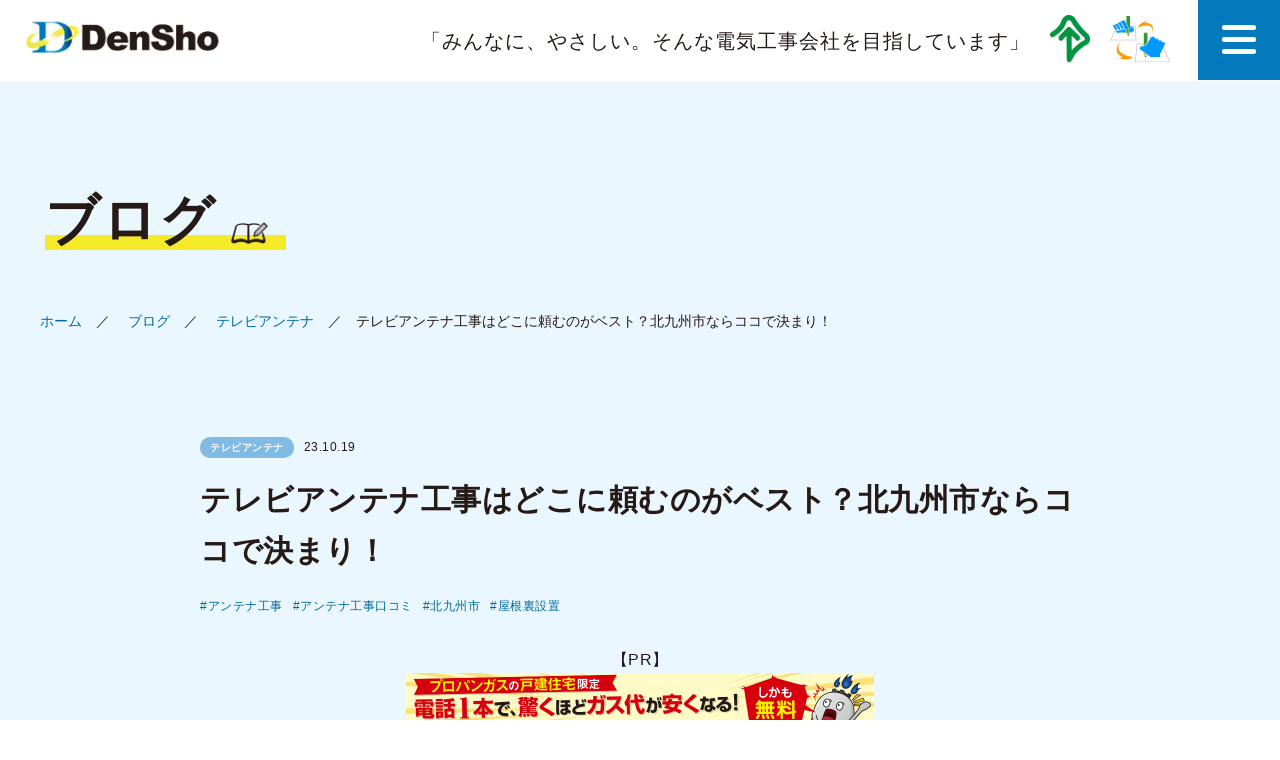

--- FILE ---
content_type: text/html; charset=UTF-8
request_url: https://www.densho-at.jp/blog/antenna/20231011-kitakyusyushi-antenna-contractor.html
body_size: 91398
content:
<!doctype html><html lang="ja"><head>  <script async src="https://www.googletagmanager.com/gtag/js?id=G-5BW9010MMW"></script> <script>window.dataLayer = window.dataLayer || [];

    function gtag() {
        dataLayer.push(arguments);
    }
    gtag('js', new Date());

    gtag('config', 'G-5BW9010MMW');</script>  <script>(function(w, d, s, l, i) {
        w[l] = w[l] || [];
        w[l].push({
            'gtm.start': new Date().getTime(),
            event: 'gtm.js'
        });
        var f = d.getElementsByTagName(s)[0],
            j = d.createElement(s),
            dl = l != 'dataLayer' ? '&l=' + l : '';
        j.async = true;
        j.src =
            'https://www.googletagmanager.com/gtm.js?id=' + i + dl;
        f.parentNode.insertBefore(j, f);
    })(window, document, 'script', 'dataLayer', 'GTM-TWT63L');</script>    <script type="application/ld+json">{
        "@context": "https://schema.org",
        "@type": "WebSite",
        "name": "株式会社 電翔",
        "url": "https://www.densho-at.jp/"
    }</script> <meta charset="utf-8"><meta content="width=device-width,initial-scale=1.0, minimum-scale=1.0" name="viewport"><meta http-equiv="X-UA-Compatible" content="IE=edge" /><meta name="format-detection" content="telephone=no"><link href="https://www.densho-at.jp/wordpress/wp-content/themes/densho/css/bootstrap.min.css" rel="stylesheet" media="all" /><link href="https://www.densho-at.jp/wordpress/wp-content/cache/autoptimize/css/autoptimize_single_9694c23bbba7871726e0c778a17d61c3.css" rel="stylesheet" media="all" /><link href="https://www.densho-at.jp/wordpress/wp-content/cache/autoptimize/css/autoptimize_single_932f42c7c9dd14bbcf5022abf0b6ce3d.css" rel="stylesheet"
 media="all" /><link href="https://www.densho-at.jp/wordpress/wp-content/cache/autoptimize/css/autoptimize_single_d4f9587131aca75039dc1c5879923e82.css" rel="stylesheet" media="all" />  <script src="https://ajax.googleapis.com/ajax/libs/jquery/3.5.1/jquery.min.js"></script> <link rel="stylesheet" href="https://cdnjs.cloudflare.com/ajax/libs/Swiper/4.5.0/css/swiper.min.css"> <script src="https://cdnjs.cloudflare.com/ajax/libs/Swiper/4.5.0/js/swiper.min.js"></script>  <script src="https://www.densho-at.jp/wordpress/wp-content/cache/autoptimize/js/autoptimize_single_731b4306d0e4e10842d32ddcac0cd53c.js"></script> <script src="https://www.densho-at.jp/wordpress/wp-content/cache/autoptimize/js/autoptimize_single_442ee0cd41f0dc6d2a975917b41d9d9f.js"></script>  <script src="https://cdnjs.cloudflare.com/ajax/libs/lazysizes/5.1.2/lazysizes.min.js"></script> <link rel="stylesheet" href="https://unpkg.com/scroll-hint@latest/css/scroll-hint.css"> <script src="https://unpkg.com/scroll-hint@latest/js/scroll-hint.min.js"></script>  <script src="https://ajaxzip3.github.io/ajaxzip3.js"></script> <link href="https://fonts.googleapis.com/icon?family=Material+Icons" rel="stylesheet">  <script>jQuery(function() {
        jQuery('.js-accordion-title-t').on('click', function() {
            jQuery(this).next().slideToggle(200);
            jQuery(this).toggleClass('open', 200);
        });
    });</script>  <script>{
        window.addEventListener("DOMContentLoaded", function() {
            const params = new URL(location).search;
            if (!params.length) return; // パラメータなければ終了
            console.log("Parameters are ...", params);
            const allLinks = document.querySelectorAll("a");
            // ループで各リンクに処理
            for (const link of allLinks) {
                const href = link.getAttribute("href");
                if (!href) continue; // javascript:void(0)弾く
                // リンク先URLが電話やメールなどの場合は弾く
                if (href.includes("mailto:") || href.includes("tel:") || !href.length) continue;

                // 取得した全リンクのhrefの中身によって処理内容変える
                if (href.includes("#") && !href.includes("?")) {
                    // リンク先URLにハッシュのみを含む場合
                    const index = href.indexOf("#");
                    const front = href.slice(0, index);
                    const back = href.slice(index);
                    const newLink = front + params + back;
                    link.setAttribute("href", newLink);
                } else if (!href.includes("#") && href.includes("?")) {
                    // リンク先URLにパラメータのみ含む場合
                    console.log("パラメータのみ => " + href); // いい感じの処理にする
                } else if (!href.includes("?") && !href.includes("#")) {
                    // リンク先URLにパラメータもハッシュも含まない場合
                    const newLink = href + params;
                    link.setAttribute("href", newLink);
                } else if (href.includes("?") && href.includes("#")) {
                    // リンク先URLにすでにパラメータがあり、ハッシュも含む場合
                    console.log("ハッシュもパラメータもあり => " + href); // いい感じの処理にする
                } else {
                    // 例外
                    console.error("現在のURLが予期されない、またはリンクのhrefの値が不明です => " + href);
                }
            }
        });
    }</script> <meta name='robots' content='index, follow, max-image-preview:large, max-snippet:-1, max-video-preview:-1' /><title>テレビアンテナ工事はどこに頼むのがベスト？北九州市ならココで決まり！ | アンテナBlog | 株式会社 電翔</title><meta name="description" content="北九州市のテレビアンテナ工事はどこに頼むべきか分かりやく解説。アンテナ工事業者の特徴、人気のアンテナ、料金など詳しくご確認いただけます。" /><link rel="canonical" href="https://www.densho-at.jp/blog/antenna/20231011-kitakyusyushi-antenna-contractor.html" /><meta name="twitter:label1" content="執筆者" /><meta name="twitter:data1" content="bbkawahara2106" /><meta name="twitter:label2" content="推定読み取り時間" /><meta name="twitter:data2" content="2分" /> <script type="application/ld+json" class="yoast-schema-graph">{"@context":"https://schema.org","@graph":[{"@type":"Article","@id":"https://www.densho-at.jp/blog/antenna/20231011-kitakyusyushi-antenna-contractor.html#article","isPartOf":{"@id":"https://www.densho-at.jp/blog/antenna/20231011-kitakyusyushi-antenna-contractor.html"},"author":{"name":"bbkawahara2106","@id":"https://www.densho-at.jp/#/schema/person/af35117b5c11b9605ed8e73443c54c08"},"headline":"テレビアンテナ工事はどこに頼むのがベスト？北九州市ならココで決まり！","datePublished":"2023-10-19T04:32:54+00:00","dateModified":"2025-03-26T10:41:00+00:00","mainEntityOfPage":{"@id":"https://www.densho-at.jp/blog/antenna/20231011-kitakyusyushi-antenna-contractor.html"},"wordCount":318,"publisher":{"@id":"https://www.densho-at.jp/#organization"},"image":{"@id":"https://www.densho-at.jp/blog/antenna/20231011-kitakyusyushi-antenna-contractor.html#primaryimage"},"thumbnailUrl":"https://www.densho-at.jp/wordpress/wp-content/uploads/2023/12/kuchikomi1-1.png","keywords":["アンテナ工事","アンテナ工事口コミ","北九州市","屋根裏設置"],"articleSection":["テレビアンテナ"],"inLanguage":"ja"},{"@type":"WebPage","@id":"https://www.densho-at.jp/blog/antenna/20231011-kitakyusyushi-antenna-contractor.html","url":"https://www.densho-at.jp/blog/antenna/20231011-kitakyusyushi-antenna-contractor.html","name":"テレビアンテナ工事はどこに頼むのがベスト？北九州市ならココで決まり！ | アンテナBlog | 株式会社 電翔","isPartOf":{"@id":"https://www.densho-at.jp/#website"},"primaryImageOfPage":{"@id":"https://www.densho-at.jp/blog/antenna/20231011-kitakyusyushi-antenna-contractor.html#primaryimage"},"image":{"@id":"https://www.densho-at.jp/blog/antenna/20231011-kitakyusyushi-antenna-contractor.html#primaryimage"},"thumbnailUrl":"https://www.densho-at.jp/wordpress/wp-content/uploads/2023/12/kuchikomi1-1.png","datePublished":"2023-10-19T04:32:54+00:00","dateModified":"2025-03-26T10:41:00+00:00","description":"北九州市のテレビアンテナ工事はどこに頼むべきか分かりやく解説。アンテナ工事業者の特徴、人気のアンテナ、料金など詳しくご確認いただけます。","breadcrumb":{"@id":"https://www.densho-at.jp/blog/antenna/20231011-kitakyusyushi-antenna-contractor.html#breadcrumb"},"inLanguage":"ja","potentialAction":[{"@type":"ReadAction","target":["https://www.densho-at.jp/blog/antenna/20231011-kitakyusyushi-antenna-contractor.html"]}]},{"@type":"ImageObject","inLanguage":"ja","@id":"https://www.densho-at.jp/blog/antenna/20231011-kitakyusyushi-antenna-contractor.html#primaryimage","url":"https://www.densho-at.jp/wordpress/wp-content/uploads/2023/12/kuchikomi1-1.png","contentUrl":"https://www.densho-at.jp/wordpress/wp-content/uploads/2023/12/kuchikomi1-1.png","width":763,"height":201},{"@type":"BreadcrumbList","@id":"https://www.densho-at.jp/blog/antenna/20231011-kitakyusyushi-antenna-contractor.html#breadcrumb","itemListElement":[{"@type":"ListItem","position":1,"name":"ホーム","item":"https://www.densho-at.jp/"},{"@type":"ListItem","position":2,"name":"テレビアンテナ工事はどこに頼むのがベスト？北九州市ならココで決まり！"}]},{"@type":"WebSite","@id":"https://www.densho-at.jp/#website","url":"https://www.densho-at.jp/","name":"株式会社 電翔","description":"全国のテレビアンテナ工事なら株式会社電翔へお任せください","publisher":{"@id":"https://www.densho-at.jp/#organization"},"potentialAction":[{"@type":"SearchAction","target":{"@type":"EntryPoint","urlTemplate":"https://www.densho-at.jp/?s={search_term_string}"},"query-input":{"@type":"PropertyValueSpecification","valueRequired":true,"valueName":"search_term_string"}}],"inLanguage":"ja"},{"@type":"Organization","@id":"https://www.densho-at.jp/#organization","name":"株式会社電翔","url":"https://www.densho-at.jp/","logo":{"@type":"ImageObject","inLanguage":"ja","@id":"https://www.densho-at.jp/#/schema/logo/image/","url":"https://www.densho-at.jp/wordpress/wp-content/uploads/2024/12/logo-img.png","contentUrl":"https://www.densho-at.jp/wordpress/wp-content/uploads/2024/12/logo-img.png","width":500,"height":500,"caption":"株式会社電翔"},"image":{"@id":"https://www.densho-at.jp/#/schema/logo/image/"}},{"@type":"Person","@id":"https://www.densho-at.jp/#/schema/person/af35117b5c11b9605ed8e73443c54c08","name":"bbkawahara2106"}]}</script> <link rel="alternate" title="oEmbed (JSON)" type="application/json+oembed" href="https://www.densho-at.jp/wp-json/oembed/1.0/embed?url=https%3A%2F%2Fwww.densho-at.jp%2Fblog%2Fantenna%2F20231011-kitakyusyushi-antenna-contractor.html" /><link rel="alternate" title="oEmbed (XML)" type="text/xml+oembed" href="https://www.densho-at.jp/wp-json/oembed/1.0/embed?url=https%3A%2F%2Fwww.densho-at.jp%2Fblog%2Fantenna%2F20231011-kitakyusyushi-antenna-contractor.html&#038;format=xml" /><style id='wp-img-auto-sizes-contain-inline-css' type='text/css'>img:is([sizes=auto i],[sizes^="auto," i]){contain-intrinsic-size:3000px 1500px}
/*# sourceURL=wp-img-auto-sizes-contain-inline-css */</style><link rel='stylesheet' id='sbi_styles-css' href='https://www.densho-at.jp/wordpress/wp-content/plugins/instagram-feed/css/sbi-styles.min.css' type='text/css' media='all' /><style id='wp-block-library-inline-css' type='text/css'>:root{--wp-block-synced-color:#7a00df;--wp-block-synced-color--rgb:122,0,223;--wp-bound-block-color:var(--wp-block-synced-color);--wp-editor-canvas-background:#ddd;--wp-admin-theme-color:#007cba;--wp-admin-theme-color--rgb:0,124,186;--wp-admin-theme-color-darker-10:#006ba1;--wp-admin-theme-color-darker-10--rgb:0,107,160.5;--wp-admin-theme-color-darker-20:#005a87;--wp-admin-theme-color-darker-20--rgb:0,90,135;--wp-admin-border-width-focus:2px}@media (min-resolution:192dpi){:root{--wp-admin-border-width-focus:1.5px}}.wp-element-button{cursor:pointer}:root .has-very-light-gray-background-color{background-color:#eee}:root .has-very-dark-gray-background-color{background-color:#313131}:root .has-very-light-gray-color{color:#eee}:root .has-very-dark-gray-color{color:#313131}:root .has-vivid-green-cyan-to-vivid-cyan-blue-gradient-background{background:linear-gradient(135deg,#00d084,#0693e3)}:root .has-purple-crush-gradient-background{background:linear-gradient(135deg,#34e2e4,#4721fb 50%,#ab1dfe)}:root .has-hazy-dawn-gradient-background{background:linear-gradient(135deg,#faaca8,#dad0ec)}:root .has-subdued-olive-gradient-background{background:linear-gradient(135deg,#fafae1,#67a671)}:root .has-atomic-cream-gradient-background{background:linear-gradient(135deg,#fdd79a,#004a59)}:root .has-nightshade-gradient-background{background:linear-gradient(135deg,#330968,#31cdcf)}:root .has-midnight-gradient-background{background:linear-gradient(135deg,#020381,#2874fc)}:root{--wp--preset--font-size--normal:16px;--wp--preset--font-size--huge:42px}.has-regular-font-size{font-size:1em}.has-larger-font-size{font-size:2.625em}.has-normal-font-size{font-size:var(--wp--preset--font-size--normal)}.has-huge-font-size{font-size:var(--wp--preset--font-size--huge)}.has-text-align-center{text-align:center}.has-text-align-left{text-align:left}.has-text-align-right{text-align:right}.has-fit-text{white-space:nowrap!important}#end-resizable-editor-section{display:none}.aligncenter{clear:both}.items-justified-left{justify-content:flex-start}.items-justified-center{justify-content:center}.items-justified-right{justify-content:flex-end}.items-justified-space-between{justify-content:space-between}.screen-reader-text{border:0;clip-path:inset(50%);height:1px;margin:-1px;overflow:hidden;padding:0;position:absolute;width:1px;word-wrap:normal!important}.screen-reader-text:focus{background-color:#ddd;clip-path:none;color:#444;display:block;font-size:1em;height:auto;left:5px;line-height:normal;padding:15px 23px 14px;text-decoration:none;top:5px;width:auto;z-index:100000}html :where(.has-border-color){border-style:solid}html :where([style*=border-top-color]){border-top-style:solid}html :where([style*=border-right-color]){border-right-style:solid}html :where([style*=border-bottom-color]){border-bottom-style:solid}html :where([style*=border-left-color]){border-left-style:solid}html :where([style*=border-width]){border-style:solid}html :where([style*=border-top-width]){border-top-style:solid}html :where([style*=border-right-width]){border-right-style:solid}html :where([style*=border-bottom-width]){border-bottom-style:solid}html :where([style*=border-left-width]){border-left-style:solid}html :where(img[class*=wp-image-]){height:auto;max-width:100%}:where(figure){margin:0 0 1em}html :where(.is-position-sticky){--wp-admin--admin-bar--position-offset:var(--wp-admin--admin-bar--height,0px)}@media screen and (max-width:600px){html :where(.is-position-sticky){--wp-admin--admin-bar--position-offset:0px}}
.vk-cols--reverse{flex-direction:row-reverse}.vk-cols--hasbtn{margin-bottom:0}.vk-cols--hasbtn>.row>.vk_gridColumn_item,.vk-cols--hasbtn>.wp-block-column{position:relative;padding-bottom:3em}.vk-cols--hasbtn>.row>.vk_gridColumn_item>.wp-block-buttons,.vk-cols--hasbtn>.row>.vk_gridColumn_item>.vk_button,.vk-cols--hasbtn>.wp-block-column>.wp-block-buttons,.vk-cols--hasbtn>.wp-block-column>.vk_button{position:absolute;bottom:0;width:100%}.vk-cols--fit.wp-block-columns{gap:0}.vk-cols--fit.wp-block-columns,.vk-cols--fit.wp-block-columns:not(.is-not-stacked-on-mobile){margin-top:0;margin-bottom:0;justify-content:space-between}.vk-cols--fit.wp-block-columns>.wp-block-column *:last-child,.vk-cols--fit.wp-block-columns:not(.is-not-stacked-on-mobile)>.wp-block-column *:last-child{margin-bottom:0}.vk-cols--fit.wp-block-columns>.wp-block-column>.wp-block-cover,.vk-cols--fit.wp-block-columns:not(.is-not-stacked-on-mobile)>.wp-block-column>.wp-block-cover{margin-top:0}.vk-cols--fit.wp-block-columns.has-background,.vk-cols--fit.wp-block-columns:not(.is-not-stacked-on-mobile).has-background{padding:0}@media(max-width: 599px){.vk-cols--fit.wp-block-columns:not(.has-background)>.wp-block-column:not(.has-background),.vk-cols--fit.wp-block-columns:not(.is-not-stacked-on-mobile):not(.has-background)>.wp-block-column:not(.has-background){padding-left:0 !important;padding-right:0 !important}}@media(min-width: 782px){.vk-cols--fit.wp-block-columns .block-editor-block-list__block.wp-block-column:not(:first-child),.vk-cols--fit.wp-block-columns>.wp-block-column:not(:first-child),.vk-cols--fit.wp-block-columns:not(.is-not-stacked-on-mobile) .block-editor-block-list__block.wp-block-column:not(:first-child),.vk-cols--fit.wp-block-columns:not(.is-not-stacked-on-mobile)>.wp-block-column:not(:first-child){margin-left:0}}@media(min-width: 600px)and (max-width: 781px){.vk-cols--fit.wp-block-columns .wp-block-column:nth-child(2n),.vk-cols--fit.wp-block-columns:not(.is-not-stacked-on-mobile) .wp-block-column:nth-child(2n){margin-left:0}.vk-cols--fit.wp-block-columns .wp-block-column:not(:only-child),.vk-cols--fit.wp-block-columns:not(.is-not-stacked-on-mobile) .wp-block-column:not(:only-child){flex-basis:50% !important}}.vk-cols--fit--gap1.wp-block-columns{gap:1px}@media(min-width: 600px)and (max-width: 781px){.vk-cols--fit--gap1.wp-block-columns .wp-block-column:not(:only-child){flex-basis:calc(50% - 1px) !important}}.vk-cols--fit.vk-cols--grid>.block-editor-block-list__block,.vk-cols--fit.vk-cols--grid>.wp-block-column,.vk-cols--fit.vk-cols--grid:not(.is-not-stacked-on-mobile)>.block-editor-block-list__block,.vk-cols--fit.vk-cols--grid:not(.is-not-stacked-on-mobile)>.wp-block-column{flex-basis:50%;box-sizing:border-box}@media(max-width: 599px){.vk-cols--fit.vk-cols--grid.vk-cols--grid--alignfull>.wp-block-column:nth-child(2)>.wp-block-cover,.vk-cols--fit.vk-cols--grid.vk-cols--grid--alignfull>.wp-block-column:nth-child(2)>.vk_outer,.vk-cols--fit.vk-cols--grid:not(.is-not-stacked-on-mobile).vk-cols--grid--alignfull>.wp-block-column:nth-child(2)>.wp-block-cover,.vk-cols--fit.vk-cols--grid:not(.is-not-stacked-on-mobile).vk-cols--grid--alignfull>.wp-block-column:nth-child(2)>.vk_outer{width:100vw;margin-right:calc((100% - 100vw)/2);margin-left:calc((100% - 100vw)/2)}}@media(min-width: 600px){.vk-cols--fit.vk-cols--grid.vk-cols--grid--alignfull>.wp-block-column:nth-child(2)>.wp-block-cover,.vk-cols--fit.vk-cols--grid.vk-cols--grid--alignfull>.wp-block-column:nth-child(2)>.vk_outer,.vk-cols--fit.vk-cols--grid:not(.is-not-stacked-on-mobile).vk-cols--grid--alignfull>.wp-block-column:nth-child(2)>.wp-block-cover,.vk-cols--fit.vk-cols--grid:not(.is-not-stacked-on-mobile).vk-cols--grid--alignfull>.wp-block-column:nth-child(2)>.vk_outer{margin-right:calc(100% - 50vw);width:50vw}}@media(min-width: 600px){.vk-cols--fit.vk-cols--grid.vk-cols--grid--alignfull.vk-cols--reverse>.wp-block-column,.vk-cols--fit.vk-cols--grid:not(.is-not-stacked-on-mobile).vk-cols--grid--alignfull.vk-cols--reverse>.wp-block-column{margin-left:0;margin-right:0}.vk-cols--fit.vk-cols--grid.vk-cols--grid--alignfull.vk-cols--reverse>.wp-block-column:nth-child(2)>.wp-block-cover,.vk-cols--fit.vk-cols--grid.vk-cols--grid--alignfull.vk-cols--reverse>.wp-block-column:nth-child(2)>.vk_outer,.vk-cols--fit.vk-cols--grid:not(.is-not-stacked-on-mobile).vk-cols--grid--alignfull.vk-cols--reverse>.wp-block-column:nth-child(2)>.wp-block-cover,.vk-cols--fit.vk-cols--grid:not(.is-not-stacked-on-mobile).vk-cols--grid--alignfull.vk-cols--reverse>.wp-block-column:nth-child(2)>.vk_outer{margin-left:calc(100% - 50vw)}}.vk-cols--menu h2,.vk-cols--menu h3,.vk-cols--menu h4,.vk-cols--menu h5{margin-bottom:.2em;text-shadow:#000 0 0 10px}.vk-cols--menu h2:first-child,.vk-cols--menu h3:first-child,.vk-cols--menu h4:first-child,.vk-cols--menu h5:first-child{margin-top:0}.vk-cols--menu p{margin-bottom:1rem;text-shadow:#000 0 0 10px}.vk-cols--menu .wp-block-cover__inner-container:last-child{margin-bottom:0}.vk-cols--fitbnrs .wp-block-column .wp-block-cover:hover img{filter:unset}.vk-cols--fitbnrs .wp-block-column .wp-block-cover:hover{background-color:unset}.vk-cols--fitbnrs .wp-block-column .wp-block-cover:hover .wp-block-cover__image-background{filter:unset !important}.vk-cols--fitbnrs .wp-block-cover .wp-block-cover__inner-container{position:absolute;height:100%;width:100%}.vk-cols--fitbnrs .vk_button{height:100%;margin:0}.vk-cols--fitbnrs .vk_button .vk_button_btn,.vk-cols--fitbnrs .vk_button .btn{height:100%;width:100%;border:none;box-shadow:none;background-color:unset !important;transition:unset}.vk-cols--fitbnrs .vk_button .vk_button_btn:hover,.vk-cols--fitbnrs .vk_button .btn:hover{transition:unset}.vk-cols--fitbnrs .vk_button .vk_button_btn:after,.vk-cols--fitbnrs .vk_button .btn:after{border:none}.vk-cols--fitbnrs .vk_button .vk_button_link_txt{width:100%;position:absolute;top:50%;left:50%;transform:translateY(-50%) translateX(-50%);font-size:2rem;text-shadow:#000 0 0 10px}.vk-cols--fitbnrs .vk_button .vk_button_link_subCaption{width:100%;position:absolute;top:calc(50% + 2.2em);left:50%;transform:translateY(-50%) translateX(-50%);text-shadow:#000 0 0 10px}@media(min-width: 992px){.vk-cols--media.wp-block-columns{gap:3rem}}.vk-fit-map figure{margin-bottom:0}.vk-fit-map iframe{position:relative;margin-bottom:0;display:block;max-height:400px;width:100vw}.vk-fit-map:is(.alignfull,.alignwide) div{max-width:100%}.vk-table--th--width25 :where(tr>*:first-child){width:25%}.vk-table--th--width30 :where(tr>*:first-child){width:30%}.vk-table--th--width35 :where(tr>*:first-child){width:35%}.vk-table--th--width40 :where(tr>*:first-child){width:40%}.vk-table--th--bg-bright :where(tr>*:first-child){background-color:var(--wp--preset--color--bg-secondary, rgba(0, 0, 0, 0.05))}@media(max-width: 599px){.vk-table--mobile-block :is(th,td){width:100%;display:block}.vk-table--mobile-block.wp-block-table table :is(th,td){border-top:none}}.vk-table--width--th25 :where(tr>*:first-child){width:25%}.vk-table--width--th30 :where(tr>*:first-child){width:30%}.vk-table--width--th35 :where(tr>*:first-child){width:35%}.vk-table--width--th40 :where(tr>*:first-child){width:40%}.no-margin{margin:0}@media(max-width: 599px){.wp-block-image.vk-aligncenter--mobile>.alignright{float:none;margin-left:auto;margin-right:auto}.vk-no-padding-horizontal--mobile{padding-left:0 !important;padding-right:0 !important}}
/* VK Color Palettes */

/*# sourceURL=wp-block-library-inline-css */</style><style id='global-styles-inline-css' type='text/css'>:root{--wp--preset--aspect-ratio--square: 1;--wp--preset--aspect-ratio--4-3: 4/3;--wp--preset--aspect-ratio--3-4: 3/4;--wp--preset--aspect-ratio--3-2: 3/2;--wp--preset--aspect-ratio--2-3: 2/3;--wp--preset--aspect-ratio--16-9: 16/9;--wp--preset--aspect-ratio--9-16: 9/16;--wp--preset--color--black: #000000;--wp--preset--color--cyan-bluish-gray: #abb8c3;--wp--preset--color--white: #ffffff;--wp--preset--color--pale-pink: #f78da7;--wp--preset--color--vivid-red: #cf2e2e;--wp--preset--color--luminous-vivid-orange: #ff6900;--wp--preset--color--luminous-vivid-amber: #fcb900;--wp--preset--color--light-green-cyan: #7bdcb5;--wp--preset--color--vivid-green-cyan: #00d084;--wp--preset--color--pale-cyan-blue: #8ed1fc;--wp--preset--color--vivid-cyan-blue: #0693e3;--wp--preset--color--vivid-purple: #9b51e0;--wp--preset--gradient--vivid-cyan-blue-to-vivid-purple: linear-gradient(135deg,rgb(6,147,227) 0%,rgb(155,81,224) 100%);--wp--preset--gradient--light-green-cyan-to-vivid-green-cyan: linear-gradient(135deg,rgb(122,220,180) 0%,rgb(0,208,130) 100%);--wp--preset--gradient--luminous-vivid-amber-to-luminous-vivid-orange: linear-gradient(135deg,rgb(252,185,0) 0%,rgb(255,105,0) 100%);--wp--preset--gradient--luminous-vivid-orange-to-vivid-red: linear-gradient(135deg,rgb(255,105,0) 0%,rgb(207,46,46) 100%);--wp--preset--gradient--very-light-gray-to-cyan-bluish-gray: linear-gradient(135deg,rgb(238,238,238) 0%,rgb(169,184,195) 100%);--wp--preset--gradient--cool-to-warm-spectrum: linear-gradient(135deg,rgb(74,234,220) 0%,rgb(151,120,209) 20%,rgb(207,42,186) 40%,rgb(238,44,130) 60%,rgb(251,105,98) 80%,rgb(254,248,76) 100%);--wp--preset--gradient--blush-light-purple: linear-gradient(135deg,rgb(255,206,236) 0%,rgb(152,150,240) 100%);--wp--preset--gradient--blush-bordeaux: linear-gradient(135deg,rgb(254,205,165) 0%,rgb(254,45,45) 50%,rgb(107,0,62) 100%);--wp--preset--gradient--luminous-dusk: linear-gradient(135deg,rgb(255,203,112) 0%,rgb(199,81,192) 50%,rgb(65,88,208) 100%);--wp--preset--gradient--pale-ocean: linear-gradient(135deg,rgb(255,245,203) 0%,rgb(182,227,212) 50%,rgb(51,167,181) 100%);--wp--preset--gradient--electric-grass: linear-gradient(135deg,rgb(202,248,128) 0%,rgb(113,206,126) 100%);--wp--preset--gradient--midnight: linear-gradient(135deg,rgb(2,3,129) 0%,rgb(40,116,252) 100%);--wp--preset--font-size--small: 13px;--wp--preset--font-size--medium: 20px;--wp--preset--font-size--large: 36px;--wp--preset--font-size--x-large: 42px;--wp--preset--spacing--20: 0.44rem;--wp--preset--spacing--30: 0.67rem;--wp--preset--spacing--40: 1rem;--wp--preset--spacing--50: 1.5rem;--wp--preset--spacing--60: 2.25rem;--wp--preset--spacing--70: 3.38rem;--wp--preset--spacing--80: 5.06rem;--wp--preset--shadow--natural: 6px 6px 9px rgba(0, 0, 0, 0.2);--wp--preset--shadow--deep: 12px 12px 50px rgba(0, 0, 0, 0.4);--wp--preset--shadow--sharp: 6px 6px 0px rgba(0, 0, 0, 0.2);--wp--preset--shadow--outlined: 6px 6px 0px -3px rgb(255, 255, 255), 6px 6px rgb(0, 0, 0);--wp--preset--shadow--crisp: 6px 6px 0px rgb(0, 0, 0);}:where(.is-layout-flex){gap: 0.5em;}:where(.is-layout-grid){gap: 0.5em;}body .is-layout-flex{display: flex;}.is-layout-flex{flex-wrap: wrap;align-items: center;}.is-layout-flex > :is(*, div){margin: 0;}body .is-layout-grid{display: grid;}.is-layout-grid > :is(*, div){margin: 0;}:where(.wp-block-columns.is-layout-flex){gap: 2em;}:where(.wp-block-columns.is-layout-grid){gap: 2em;}:where(.wp-block-post-template.is-layout-flex){gap: 1.25em;}:where(.wp-block-post-template.is-layout-grid){gap: 1.25em;}.has-black-color{color: var(--wp--preset--color--black) !important;}.has-cyan-bluish-gray-color{color: var(--wp--preset--color--cyan-bluish-gray) !important;}.has-white-color{color: var(--wp--preset--color--white) !important;}.has-pale-pink-color{color: var(--wp--preset--color--pale-pink) !important;}.has-vivid-red-color{color: var(--wp--preset--color--vivid-red) !important;}.has-luminous-vivid-orange-color{color: var(--wp--preset--color--luminous-vivid-orange) !important;}.has-luminous-vivid-amber-color{color: var(--wp--preset--color--luminous-vivid-amber) !important;}.has-light-green-cyan-color{color: var(--wp--preset--color--light-green-cyan) !important;}.has-vivid-green-cyan-color{color: var(--wp--preset--color--vivid-green-cyan) !important;}.has-pale-cyan-blue-color{color: var(--wp--preset--color--pale-cyan-blue) !important;}.has-vivid-cyan-blue-color{color: var(--wp--preset--color--vivid-cyan-blue) !important;}.has-vivid-purple-color{color: var(--wp--preset--color--vivid-purple) !important;}.has-black-background-color{background-color: var(--wp--preset--color--black) !important;}.has-cyan-bluish-gray-background-color{background-color: var(--wp--preset--color--cyan-bluish-gray) !important;}.has-white-background-color{background-color: var(--wp--preset--color--white) !important;}.has-pale-pink-background-color{background-color: var(--wp--preset--color--pale-pink) !important;}.has-vivid-red-background-color{background-color: var(--wp--preset--color--vivid-red) !important;}.has-luminous-vivid-orange-background-color{background-color: var(--wp--preset--color--luminous-vivid-orange) !important;}.has-luminous-vivid-amber-background-color{background-color: var(--wp--preset--color--luminous-vivid-amber) !important;}.has-light-green-cyan-background-color{background-color: var(--wp--preset--color--light-green-cyan) !important;}.has-vivid-green-cyan-background-color{background-color: var(--wp--preset--color--vivid-green-cyan) !important;}.has-pale-cyan-blue-background-color{background-color: var(--wp--preset--color--pale-cyan-blue) !important;}.has-vivid-cyan-blue-background-color{background-color: var(--wp--preset--color--vivid-cyan-blue) !important;}.has-vivid-purple-background-color{background-color: var(--wp--preset--color--vivid-purple) !important;}.has-black-border-color{border-color: var(--wp--preset--color--black) !important;}.has-cyan-bluish-gray-border-color{border-color: var(--wp--preset--color--cyan-bluish-gray) !important;}.has-white-border-color{border-color: var(--wp--preset--color--white) !important;}.has-pale-pink-border-color{border-color: var(--wp--preset--color--pale-pink) !important;}.has-vivid-red-border-color{border-color: var(--wp--preset--color--vivid-red) !important;}.has-luminous-vivid-orange-border-color{border-color: var(--wp--preset--color--luminous-vivid-orange) !important;}.has-luminous-vivid-amber-border-color{border-color: var(--wp--preset--color--luminous-vivid-amber) !important;}.has-light-green-cyan-border-color{border-color: var(--wp--preset--color--light-green-cyan) !important;}.has-vivid-green-cyan-border-color{border-color: var(--wp--preset--color--vivid-green-cyan) !important;}.has-pale-cyan-blue-border-color{border-color: var(--wp--preset--color--pale-cyan-blue) !important;}.has-vivid-cyan-blue-border-color{border-color: var(--wp--preset--color--vivid-cyan-blue) !important;}.has-vivid-purple-border-color{border-color: var(--wp--preset--color--vivid-purple) !important;}.has-vivid-cyan-blue-to-vivid-purple-gradient-background{background: var(--wp--preset--gradient--vivid-cyan-blue-to-vivid-purple) !important;}.has-light-green-cyan-to-vivid-green-cyan-gradient-background{background: var(--wp--preset--gradient--light-green-cyan-to-vivid-green-cyan) !important;}.has-luminous-vivid-amber-to-luminous-vivid-orange-gradient-background{background: var(--wp--preset--gradient--luminous-vivid-amber-to-luminous-vivid-orange) !important;}.has-luminous-vivid-orange-to-vivid-red-gradient-background{background: var(--wp--preset--gradient--luminous-vivid-orange-to-vivid-red) !important;}.has-very-light-gray-to-cyan-bluish-gray-gradient-background{background: var(--wp--preset--gradient--very-light-gray-to-cyan-bluish-gray) !important;}.has-cool-to-warm-spectrum-gradient-background{background: var(--wp--preset--gradient--cool-to-warm-spectrum) !important;}.has-blush-light-purple-gradient-background{background: var(--wp--preset--gradient--blush-light-purple) !important;}.has-blush-bordeaux-gradient-background{background: var(--wp--preset--gradient--blush-bordeaux) !important;}.has-luminous-dusk-gradient-background{background: var(--wp--preset--gradient--luminous-dusk) !important;}.has-pale-ocean-gradient-background{background: var(--wp--preset--gradient--pale-ocean) !important;}.has-electric-grass-gradient-background{background: var(--wp--preset--gradient--electric-grass) !important;}.has-midnight-gradient-background{background: var(--wp--preset--gradient--midnight) !important;}.has-small-font-size{font-size: var(--wp--preset--font-size--small) !important;}.has-medium-font-size{font-size: var(--wp--preset--font-size--medium) !important;}.has-large-font-size{font-size: var(--wp--preset--font-size--large) !important;}.has-x-large-font-size{font-size: var(--wp--preset--font-size--x-large) !important;}
/*# sourceURL=global-styles-inline-css */</style><style id='classic-theme-styles-inline-css' type='text/css'>/*! This file is auto-generated */
.wp-block-button__link{color:#fff;background-color:#32373c;border-radius:9999px;box-shadow:none;text-decoration:none;padding:calc(.667em + 2px) calc(1.333em + 2px);font-size:1.125em}.wp-block-file__button{background:#32373c;color:#fff;text-decoration:none}
/*# sourceURL=/wp-includes/css/classic-themes.min.css */</style><link rel='stylesheet' id='vk-components-style-css' href='https://www.densho-at.jp/wordpress/wp-content/cache/autoptimize/css/autoptimize_single_dbebd830bacfecf4f013f8ce145cf822.css' type='text/css' media='all' /><link rel='stylesheet' id='contact-form-7-css' href='https://www.densho-at.jp/wordpress/wp-content/cache/autoptimize/css/autoptimize_single_64ac31699f5326cb3c76122498b76f66.css' type='text/css' media='all' /><link rel='stylesheet' id='simplepayjppayment-css' href='https://www.densho-at.jp/wordpress/wp-content/cache/autoptimize/css/autoptimize_single_147c53e17d42589723f63a4f97f191b4.css' type='text/css' media='all' /><link rel='stylesheet' id='toc-screen-css' href='https://www.densho-at.jp/wordpress/wp-content/plugins/table-of-contents-plus/screen.min.css' type='text/css' media='all' /><link rel='stylesheet' id='whats-new-style-css' href='https://www.densho-at.jp/wordpress/wp-content/cache/autoptimize/css/autoptimize_single_c2bb7d0452102915fcd20bd2fe54f24b.css' type='text/css' media='all' /><link rel='stylesheet' id='wpcf7-redirect-script-frontend-css' href='https://www.densho-at.jp/wordpress/wp-content/cache/autoptimize/css/autoptimize_single_f7b23dc61faf57c6168b516c4ebac487.css' type='text/css' media='all' /><link rel='stylesheet' id='vk-swiper-style-css' href='https://www.densho-at.jp/wordpress/wp-content/plugins/vk-blocks/vendor/vektor-inc/vk-swiper/src/assets/css/swiper-bundle.min.css' type='text/css' media='all' /><link rel='stylesheet' id='vkblocks-bootstrap-css' href='https://www.densho-at.jp/wordpress/wp-content/cache/autoptimize/css/autoptimize_single_9a70edf0c1f0c7f1ba29dea972a48531.css' type='text/css' media='all' /><link rel='stylesheet' id='style-name1-css' href='https://www.densho-at.jp/wordpress/wp-content/cache/autoptimize/css/autoptimize_single_db6917bfb0d843a5e1f55ce01863b524.css' type='text/css' media='all' /><link rel='stylesheet' id='style-name2-css' href='https://www.densho-at.jp/wordpress/wp-content/cache/autoptimize/css/autoptimize_single_b7f5577cc8370a374842789895e2c5a6.css' type='text/css' media='all' /><link rel='stylesheet' id='style-name3-css' href='https://www.densho-at.jp/wordpress/wp-content/cache/autoptimize/css/autoptimize_single_9ab7008284e19b97d2de7c47c2412cd8.css' type='text/css' media='all' /><link rel='stylesheet' id='style-name4-css' href='https://www.densho-at.jp/wordpress/wp-content/cache/autoptimize/css/autoptimize_single_35044df1cc2bab146048bd3aa8b18207.css' type='text/css' media='all' /><link rel='stylesheet' id='style-name5-css' href='https://www.densho-at.jp/wordpress/wp-content/cache/autoptimize/css/autoptimize_single_50aee3833387129584b533bd28578e1d.css' type='text/css' media='all' /><link rel='stylesheet' id='style-name6-css' href='https://www.densho-at.jp/wordpress/wp-content/cache/autoptimize/css/autoptimize_single_e3502dd515399ca32e3b31e44cef6c99.css' type='text/css' media='all' /><link rel='stylesheet' id='style-name7-css' href='https://www.densho-at.jp/wordpress/wp-content/cache/autoptimize/css/autoptimize_single_7e563e28bed9aa35c2db3049aefde5d8.css' type='text/css' media='all' /><link rel='stylesheet' id='style-name8-css' href='https://www.densho-at.jp/wordpress/wp-content/cache/autoptimize/css/autoptimize_single_079e5a46b690ac54dbe1817767799ebb.css' type='text/css' media='all' /><link rel='stylesheet' id='style-name9-css' href='https://www.densho-at.jp/wordpress/wp-content/cache/autoptimize/css/autoptimize_single_8c02002cc262aa919c7f8cc168cb0526.css' type='text/css' media='all' /><link rel='stylesheet' id='style-name10-css' href='https://www.densho-at.jp/wordpress/wp-content/cache/autoptimize/css/autoptimize_single_a9dd396f1edbd927c2fb4f542eb3b4ee.css' type='text/css' media='all' /><link rel='stylesheet' id='style-name11-css' href='https://www.densho-at.jp/wordpress/wp-content/cache/autoptimize/css/autoptimize_single_f587ae3d7b5cd76d6355f86dee531cbf.css' type='text/css' media='all' /><link rel='stylesheet' id='style-name12-css' href='https://www.densho-at.jp/wordpress/wp-content/cache/autoptimize/css/autoptimize_single_ed2733f6e6ebbc0d6f0f39aa645656b2.css' type='text/css' media='all' /><link rel='stylesheet' id='style-name13-css' href='https://www.densho-at.jp/wordpress/wp-content/cache/autoptimize/css/autoptimize_single_ff4947b39a50019b4d9789c20a9dc583.css' type='text/css' media='all' /><link rel='stylesheet' id='style-name14-css' href='https://www.densho-at.jp/wordpress/wp-content/cache/autoptimize/css/autoptimize_single_b2db035f2aa972d30d6f630919df4f8c.css' type='text/css' media='all' /><link rel='stylesheet' id='style-name15-css' href='https://www.densho-at.jp/wordpress/wp-content/cache/autoptimize/css/autoptimize_single_770c66174566ad9f148fcccf3a48b321.css' type='text/css' media='all' /><link rel='stylesheet' id='style-name16-css' href='https://www.densho-at.jp/wordpress/wp-content/cache/autoptimize/css/autoptimize_single_545913ae76d04ea79d58b5b22ae35146.css' type='text/css' media='all' /><link rel='stylesheet' id='style-name17-css' href='https://www.densho-at.jp/wordpress/wp-content/cache/autoptimize/css/autoptimize_single_ef63d60ae17edaeeefcbb49496870a5d.css' type='text/css' media='all' /><link rel='stylesheet' id='style-name18-css' href='https://www.densho-at.jp/wordpress/wp-content/cache/autoptimize/css/autoptimize_single_c7038d4618776492e47b1bbbcc726ab7.css' type='text/css' media='all' /><link rel='stylesheet' id='style-name19-css' href='https://www.densho-at.jp/wordpress/wp-content/cache/autoptimize/css/autoptimize_single_1b6e683d5f26d71d034d22b10756445f.css' type='text/css' media='all' /><link rel='stylesheet' id='style-name20-css' href='https://www.densho-at.jp/wordpress/wp-content/cache/autoptimize/css/autoptimize_single_54e45c9772e595b2a40aa0a1dfd9b38a.css' type='text/css' media='all' /><link rel='stylesheet' id='style-name21-css' href='https://www.densho-at.jp/wordpress/wp-content/cache/autoptimize/css/autoptimize_single_121bbcc3ee14ace4f124e1a2dae700e6.css' type='text/css' media='all' /><link rel='stylesheet' id='style-name22-css' href='https://www.densho-at.jp/wordpress/wp-content/cache/autoptimize/css/autoptimize_single_84a6c528695385d4cda5377fa2f3f5c5.css' type='text/css' media='all' /><link rel='stylesheet' id='style-name23-css' href='https://www.densho-at.jp/wordpress/wp-content/cache/autoptimize/css/autoptimize_single_12bc34e0ce0b1b93c8caccc95ceb950d.css' type='text/css' media='all' /><link rel='stylesheet' id='style-name24-css' href='https://www.densho-at.jp/wordpress/wp-content/cache/autoptimize/css/autoptimize_single_4d356c5ad94dae727c208d860e14a854.css' type='text/css' media='all' /><link rel='stylesheet' id='vk-blocks-build-css-css' href='https://www.densho-at.jp/wordpress/wp-content/cache/autoptimize/css/autoptimize_single_8007185a86f057676dc53af7dc2ce4ac.css' type='text/css' media='all' /><style id='vk-blocks-build-css-inline-css' type='text/css'>:root { --vk-size-text: 16px; /* --vk-color-primary is deprecated. */ --vk-color-primary:#337ab7; }

	:root {
		--vk_image-mask-circle: url(https://www.densho-at.jp/wordpress/wp-content/plugins/vk-blocks/inc/vk-blocks/images/circle.svg);
		--vk_image-mask-wave01: url(https://www.densho-at.jp/wordpress/wp-content/plugins/vk-blocks/inc/vk-blocks/images/wave01.svg);
		--vk_image-mask-wave02: url(https://www.densho-at.jp/wordpress/wp-content/plugins/vk-blocks/inc/vk-blocks/images/wave02.svg);
		--vk_image-mask-wave03: url(https://www.densho-at.jp/wordpress/wp-content/plugins/vk-blocks/inc/vk-blocks/images/wave03.svg);
		--vk_image-mask-wave04: url(https://www.densho-at.jp/wordpress/wp-content/plugins/vk-blocks/inc/vk-blocks/images/wave04.svg);
	}
	

	:root {

		--vk-balloon-border-width:1px;

		--vk-balloon-speech-offset:-12px;
	}
	

	:root {
		--vk_flow-arrow: url(https://www.densho-at.jp/wordpress/wp-content/plugins/vk-blocks/inc/vk-blocks/images/arrow_bottom.svg);
	}
	
/*# sourceURL=vk-blocks-build-css-inline-css */</style><link rel='stylesheet' id='vk-font-awesome-css' href='https://www.densho-at.jp/wordpress/wp-content/plugins/vk-blocks/vendor/vektor-inc/font-awesome-versions/src/versions/6/css/all.min.css' type='text/css' media='all' /> <script type="text/javascript" src="https://www.densho-at.jp/wordpress/wp-includes/js/jquery/jquery.min.js" id="jquery-core-js"></script> <script type="text/javascript" src="https://www.densho-at.jp/wordpress/wp-includes/js/jquery/jquery-migrate.min.js" id="jquery-migrate-js"></script> <link rel="https://api.w.org/" href="https://www.densho-at.jp/wp-json/" /><link rel="alternate" title="JSON" type="application/json" href="https://www.densho-at.jp/wp-json/wp/v2/posts/132592" /><link rel="EditURI" type="application/rsd+xml" title="RSD" href="https://www.densho-at.jp/wordpress/xmlrpc.php?rsd" /><meta name="generator" content="WordPress 6.9" /><link rel='shortlink' href='https://www.densho-at.jp/?p=132592' /> <noscript><style>.lazyload[data-src]{display:none !important;}</style></noscript><style>.lazyload{background-image:none !important;}.lazyload:before{background-image:none !important;}</style><link rel="icon" href="https://www.densho-at.jp/wordpress/wp-content/uploads/2024/12/cropped-logo-img-32x32.png" sizes="32x32" /><link rel="icon" href="https://www.densho-at.jp/wordpress/wp-content/uploads/2024/12/cropped-logo-img-192x192.png" sizes="192x192" /><link rel="apple-touch-icon" href="https://www.densho-at.jp/wordpress/wp-content/uploads/2024/12/cropped-logo-img-180x180.png" /><meta name="msapplication-TileImage" content="https://www.densho-at.jp/wordpress/wp-content/uploads/2024/12/cropped-logo-img-270x270.png" /><style type="text/css" id="wp-custom-css">.bp-contact-card {
    display: none;
}

_::-webkit-full-page-media, _:future, :root .recruit-menu a{
		font-size:2vw;
}

#gallery-2 .gallery-item,
#gallery-1 .gallery-item{
    margin-top: 0px !important;
}

#toc_container {
	width: 100%;
	padding:10px;
}

.toc_list li{
	margin-bottom:10px !important;
}

/* common */

.broken_link, a.broken_link {
    text-decoration: underline;
}

.breadcrumbs+h2 img {
	display:none;
}

/* iframe {
	position: relative;
	z-index: 99;
} */

@media only screen and (max-width: 640px) {
	iframe {
    width: 100%;
	}
}

/* herder  */

#header {
	overflow:visible !important
}

a:hover + .sub-menu > li{
	 height: 2rem;
    overflow: visible;
	display:block !important;
	width: 100%;
}

header{
	background-position-x: 60px;
}

.sp-h-logo {
	max-width:15px;
	width:100%;
	margin-right:5px;
}

a:hover + .sub-menu > li {
    height: unset !important;
}

@media only screen and (min-width: 641px) {
	.logo-add {
		display:none;
	}
}

@media only screen and (max-width: 640px) {
	.logo a {
		display:none;
	}
	
	.logo-add {
		position:absolute;
		top:30px;
		left: 50%;
    transform: translateX(-50%);
	}
	
	.logo-add img {
		width:180px;
	}
	
	#drawernav ul li a {
	font-weight:bold;
}
	
	#drawernav ul li a span {
	font-weight:normal;
}
	
/* 	#drawernav ul li a::before {
  display:none;
} */
}

/* bar */

.gnavs {
	position:relative;
/* 	    background: #4186D6; */
	background: transparent linear-gradient(270deg, #4186D6 0%, #4186D6 51%, #61A3ED 100%) 0% 0% no-repeat padding-box;
	width: 100%;
    height: 55px;
}

.gnav {
	position:absolute;
    display: flex;
width:100%;
	justify-content:center;
}

.gnav a:hover {
	background-color:#3399FF;
}

.gnav-home {
	display:flex;
	align-items:center;
}

.gnav-home img {
	max-width:16px;
	width:100%;
	margin-right:6px;
}

.gnav li {
    list-style: none;
    position: relative;
	font-weight:bold;
}

.gnav li a {
/*     background: #4186D6; */
    border-right: 1px solid #eee;
    color: #fff;
    display: block;
	   padding:15px 15px;
    text-decoration: none;
    width: 100%;
	text-align:center;
	font-size:16px;
	white-space:nowrap;
}

.gnav-childs {
	position:absolute;
	width:max-content;
}

.gnav li:hover > ul > li {
    height: 35px !important;
	background: #4186D6;
}

.gnav-childs li a{
	font-size:14px;
	padding:5px 15px; 
}

li:hover .gnav-childs-sc {
	overflow: scroll;
	overflow-x: hidden;
	height:400px;
}

.grav-other:hover {
background-color: #4186D6 !important;
}

.gnav li li {
    height: 0;
    overflow: hidden;
    transition: .2s;
}
.gnav li li a {
    border-top: 1px solid #eee;
}
.gnav li:hover > ul > li {
    height: 50px;
    overflow: visible;
}

@media only screen and (max-width:968px) {		
	.gnav li a {
		font-size:15px;
	}
}

@media only screen and (min-width:640px) {		
	.gnavs {
		min-width:1080px;
	}
}

@media only screen and (max-width:639px) {		
	.gnavs {
	display:none;
	}
}

/* footer */

@media only screen and (max-width:767px) {		
	#foot_btn .foot_btn01 {
	width:12%;
	}
	
	#foot_btn .foot_btn02 {
		width:77%;
	}
}

@media only screen and (min-width:450px) {		
	.ppc-none {
		display:none;
	}
}

/* キャンペーンページ調節 */
.nl1More {
	width:95%;
}

/* スマホ版テーブルPC時非表示 */
.section{
		display:none;
}
/* ボタン水色 */
.recruit-menu a{
		background-color:#4eadd9; 
}
.recruit-menu a{
		font-size:1vw;
	}
.recruit-menu a:hover{
		opacity:0.8;
}
	.table th{
		color:#222222;
		}

		.table th{
	border-bottom:solid 1px white;
			
		}

/* sidebar */

/* 代表画像右寄せ */
	.p-message{
			float:right;
		}

  @media only screen and (max-width:640px) {		
		
    .table {
    display: none;
    }
		 .section {
			display:block;
    }
		.table2 td{
			font-size:4.1vw;
			color:#222222;
			line-height:3.5rem;
		}
		.table2 th{
			font-size:5.3vw;
			color:#222222;
			padding:20px 0px;
			
		}
		
		/* 代表画像右寄せ解除 */
			.p-message{
			float:none;
				text-align:center;
		}
	
		
 _::-webkit-full-page-media, _:future, :root.recruit-menu a{
font-size:4vw;
}	
}
@media only screen and (max-width:320px) {
			.table2 td{
			font-size:5vw;
		}
	
	
 _::-webkit-full-page-media, _:future, :root.recruit-menu a{
font-size:20px;
}	
}

/* sekou */

.sekoui__title {
  background-color: #1966C3;
  font-size: 30px;
  color: #fff;
  padding: 20px 30px;
border-radius: 5px;
 letter-spacing: 1px;
}

.sekoui__title--text {
  margin-top: 20px;
}

.sekoui__boxes {
  display: flex;
align-items: center;
	height: 170px;
}

.sekoui__boxes.sekoui__margin {
  margin-top: 20px;
}

.sekoui__boxes p {
	display:flex;
	align-items:center;
}

.sekoui__box--title {
  font-size: 18px;
/*   color: #c49c54;
  background-color: #F4EDCD; */
	color: #fff;
  background-color: #2494cc;
padding: 20px 30px 20px 10px;
clip-path: polygon(0% 0%, 87% 0, 100% 51%, 86% 100%, 0 100%);
margin-right: 10px;
	font-weight: 600;
}

.sekoui__box--img {
  max-width: 165px;
  width: 100%;
margin-right: 10px;
}

@media screen and (max-width: 1179px) {
}

@media screen and (min-width: 641px) {
 .sp-sekoui__boxes {
    display: none;
  }
}

@media screen and (max-width: 640px) {

  .sekoui__title {
    font-size: 24px;
    padding: 10px 20px;
  }

  .sekoui__title--text {
    font-size: 14px;
  }
	
	.sp-sekoui__box {
		display:flex;
	}
	
	.sekoui__box--link {
		width:100%;
	}
	
	.sekoui__box--img {
		margin-right:0px;
		padding-right: 5px;
		padding-left:5px;
		max-width:unset;
	}
	
	.sekoui__box--img-one {
		width:34% !important;
	}

  .sekoui__boxes {
    display: none;
  }

.sp-sekoui__box--title {
    font-size: 18px;
    color: #c49c54;
    background-color: #F4EDCD;
    padding: 10px 20px 10px 20px;
    font-weight: bold;
text-align:center;
  }
	
	.sp-sekoui__box--link br {
		display:none;
	}
}

.bsekoui {
/*   background-color: #1966C3; */
	background-color: #149cdc;
  padding: 30px 20px 45px 20px;
margin-top:30px;
position: relative;
}

.bsekoui__top01 {
position: relative;
  text-align: center;
  font-size: 25px;
  color: #ffffff;
  letter-spacing: 1px;
/*  text-shadow    : 
       2px  2px 1px #003366,
      -2px  2px 1px #003366,
       2px -2px 1px #003366,
      -2px -2px 1px #003366,
       2px  0px 1px #003366,
       0px  2px 1px #003366,
      -2px  0px 1px #003366,
       0px -2px 1px #003366;         */
font-weight: bold;
width: max-content;
    margin-left: auto;
    margin-right: auto;
}

/* .bsekoui__top01::before {
position: absolute;
    content: "";
    background-color: #fff;
    width: 2px;
    height: 30px;
    top: -5px;
    left: -20px;
    transform: rotate(
-30deg);} */

/* .bsekoui__top01::after {
position: absolute;
    content: "";
    background-color: #fff;
    width: 2px;
    height: 30px;
    top: -5px;
    right: -20px;
    transform: rotate(
30deg);} */

.bsekoui__title {
    text-align: center;
  font-size: 35px;
  color: #ffffff;
  letter-spacing: 1px;
/*  text-shadow    : 
       2px  2px 1px #003366,
      -2px  2px 1px #003366,
       2px -2px 1px #003366,
      -2px -2px 1px #003366,
       2px  0px 1px #003366,
       0px  2px 1px #003366,
      -2px  0px 1px #003366,
       0px -2px 1px #003366; */
font-weight: bold;
width: max-content;
    margin-left: auto;
    margin-right: auto;
margin-top: 25px;
}

.bsekoui__title .span01 {
  font-size: 45px;
}

.bsekoui__title .span02 {
  font-size: 45px;
/* color:#FFFF00; */
	color:#fccc04;
}

.bsekoui__boxes {
  display: flex;
/*   background-image: url("https://www.densho-at.jp/wordpress/wp-content/uploads/2021/10/pop-back.png"); */
	background-color:#fff;
  background-size: cover;
  padding: 20px 20px 20px 40px;
  margin-top: 30px;
border-radius: 10px;
align-items: flex-start;
}

.bsekoui__boxes--img {
  max-width: 200px;
/*   width: 100%; */
  border-radius: 5px;
}

.bsekoui__box {
  margin-left: 25px;
}

.bsekoui__box--text {
  font-size: 16px;
}

.bsekoui__box--more {
font-size: 35px;
    color: #ffffff;
    letter-spacing: 1px;
    text-shadow: 2px 2px 1px #000, -2px 2px 1px #000, 2px -2px 1px #000, -2px -2px 1px #000, 2px 0px 1px #000, 0px 2px 1px #000, -2px 0px 1px #000, 0px -2px 1px #000;
    font-weight: bold;
margin-top:40px;
}

.bsekoui__box--more-text {
margin-top:10px;
	font-size:16px;
	font-weight:600;
}

.bsekoui__bottom--img {
    position: absolute;
max-width: 150px;
  width: 100%;
right: 30px;
    bottom: 30px;
}

@media screen and (max-width: 1179px) {
}

@media screen and (min-width: 641px) {
.pc-none {
display:none;
}

.sp-bsekoui__box--text {
display:none;
}

}

@media screen and (max-width: 640px) {
	
.sp-none {
display:none;
}

.bsekoui {
padding:40px 15px 15px 15px;
}

  .bsekoui__top01 {
    font-size: 18px;
  }

  .bsekoui__title {
    line-height: 1.3;
    font-size: 30px;
margin-top:0;
  }

  .bsekoui__title span {
    font-size: 40px !important;
  }

.bsekoui__boxes {
margin-top:20px;
flex-direction: column;
align-items: center;
padding: 20px 15px 20px 15px;
}

.bsekoui__box {
    margin-left: 0px;
}

.bsekoui__box--text {
display:none;
}

  .bsekoui__boxes--img {
      margin-left: auto;
      margin-right: auto;
      max-width: unset;
		width:100% !important;
  }

.bsekoui__box--more {
margin-left: auto;
      margin-right: auto;
	text-align:center;
}

.bsekoui__box--more-text {
text-align:center;
}

.bsekoui__bottom--img {
position:unset;
      margin-left: auto;
      margin-right: auto;
      max-width: unset;
}
}


.usekoui {
/*   margin-top: 30px; */
}

.usekoui__box {
  display: flex;
	align-items:center;
}

.usekoui__box--img {
padding-right:5px;
padding-left:5px;
}

.usekoui__text {
margin-top:50px;
text-align:center;
	margin-bottom: -15px !important;
}

@media screen and (max-width: 1179px) {
}

@media screen and (min-width: 641px) {
.sp-usekoui__box {
display:none;
}

.sp-usekoui__button {
display:none;
}
}

@media screen and (max-width: 640px) {
	
	.usekoui {
		margin-top:20px;
	}
	
.usekoui__box {
display:none;
      }

.sp-usekoui__box--img {
margin-bottom:10px;
}
	
	.sp-usekoui__box--link br {
		display:none;
	}

.usekoui__text {
margin-top:20px;
	margin-bottom:-30px !important;
}

.usekoui__button {
display:none;
}
}

/* 工事内容を紹介 */

.tb {
  margin-top: 50px;
}

.tb__top {
  position: relative;
  text-align: center;
  color: #14a47c;
  font-size: 20px;
}

.tb__top--title {
  max-width: 700px;
  width: 100%;
  margin-top: -30px;
}

.tb__boxes {
  display: flex;
  align-items: center;
  margin-top: -20px;
	max-width: 600px;
    margin-left: auto;
    margin-right: auto;
}

.tb__box {
  margin-top: 10px;
}

.tb__boxes--img {
  max-width: 200px;
/*   width: 100%; */
	margin-right:20px;
	border-radius:10px;
}

.tb__box--link {
  background-color: #2404bc;
  color: #fff;
  margin-top: 20px;
  padding: 10px 20px 10px 20px;
  text-align: center;
  text-decoration: none;
  border-radius: 10px;
  max-width: 300px;
  width: 100%;
  display: block;
	margin-right:auto;
	margin-left:auto;
}

.tb__box--link:hover {
  text-decoration: none;
  color: #fff;
  opacity: 0.5;
}

.tb__box--link span {
  font-size: 20px;
}

.tb__mi {
  margin-top: 50px;
  font-size: 18px;
}

.tb__qa {
  display: flex;
  align-items: flex-start;
}

.tb__q {
  border-radius: 100%;
  background-color: #fc0404;
  padding: 5px 10px;
  color: #fff;
  font-weight: bold;
  font-size: 20px;
}

.tb__a {
  border-radius: 100%;
  background-color: #3464fc;
  padding: 5px 10px;
  color: #fff;
  font-weight: bold;
  font-size: 20px;
}

.tb__qa--text {
  margin-left: 15px;
}

.tb__qa--line {
  border-bottom: 2px dotted #999797;
  margin-bottom: 20px;
}

.tb__contact--buttons {
  margin-top: 50px;
}

.tb__contact--button {
  max-width: 700px;
  width: 100%;
}

@media screen and (min-width: 768px) {
}

@media screen and (max-width: 767px) {
  .tb__top {
    font-size: 15px;
  }

  .tb__top--title {
    margin-top: -20px;
  }
	
	.tb__boxes {
		flex-direction:column;
	}

  .tb__boxes--img {
   
  }

  .tb__box {
    margin-top: 10px;
  }

  .tb__box--link {
    margin-left: auto;
    margin-right: auto;
  }

  .midashi4 {
    padding-left: 10px;
    padding-right: 10px;
    text-indent: unset;
    background: unset;
    height: unset;
  }
	
	  .tb__box--link span {
    font-size: 18px;
  }
}

/* pop */

.pop_img {
	max-width:400px;
	width:100%;
	margin-bottom:10px;
	margin-top:15px;
}

.bg_onetime_popup {
    position: fixed;
    top: 0px;
    left: 0px;
    z-index: 9999;
    width: 100vw;
    height: 100vh;
    background-color: rgba(0, 0, 0, 0.5);
    opacity: 0;
    visibility: hidden;
    transition: 0.5s;
	
	display:none;
}

.bg_onetime_popup.js_active {
    opacity: 1;
    visibility: visible;
}

.onetime_popup {
    position: absolute;
    top: 50%;
    left: 50%;
    transform: translateX(-50%) translateY(-50%);
    background-color: #fff;
    cursor: pointer;
}

.onetime_popup_title {
    position: relative;
    padding: 10px 10px;
    margin: 0px;
    background-color: #4186D6;
    color: #fff;
    font-size: 20px;
    text-align: center;
    line-height: 1.5;
	font-weight:bold;
}
.onetime_popup_title::before,
.onetime_popup_title::after {
    position: absolute;
    top: 50%;
    right: 30px;
    transform: translateY(-50%);
    width: 30px;
    height: 4px;
    content: "";
	background-color:#fff !important;
}
.onetime_popup_title::before {
    transform: rotate(45deg);
}
.onetime_popup_title::after {
    transform: rotate(-45deg);
}

.onetime_popup_content {
    padding: 0px 20px;
    text-align: center;
}

@keyframes fade {
	0% {opacity:0; pointer-events:none;}
	98% {opacity:0; pointer-events:none;}
	100% {opacity:1;}
}

.onetime_popup_detail {
	padding: 10px 10px;
    margin: 0px;
    background-color: #4186D6;
    color: #fff;
    font-size: 20px;
    text-align: center;
    line-height: 1.5;
	font-weight:bold;
	transition:0.5s;
}

.onetime_popup_detail:hover {
	opacity:0.8;
}

@media screen and (max-width: 767px) {
	.onetime_popup {
    width: 80%;
}
}

/* popup-minute */

.bg_onetime_popup {
display: unset !important;
}

.bg_onetime_popup.js_active {
	animation: fade 2s;
}

/* popup-none-page */

.page-id-125269 .bg_onetime_popup,
.postid-132868 .bg_onetime_popup,
.page-id-127276 .bg_onetime_popup,.postid-133030 .bg_onetime_popup{
	display: none !important;
}

/* table */

.table-top img {
	width:15px;
	margin-right:5px;
}

.tagBox .info-table td {
    padding: 0px;
}

.info-table .table-top {
background: #c9f2ee;
padding: 10px;
font-weight: bold;
}

.tagBox .info-table td li {
    list-style: none;
padding: 10px;
}

#alpha .tagBox .info-table td p {
margin-bottom:0;
background: #f5f5f5;
margin-left:10px;
}

#alpha .tagBox .info-table td p a {
    padding: 10px;
display: block;
border: 1px solid #abb8c3;
margin-top: -1px;
}

#alpha .tagBox .info-table td p a,
.tagBox table td li a {
    text-decoration: none;
}

.midashi1 span,
.midashi2 span,
.midashi3 span,
.midashi4 span,
.midashi5 span,
.midashi6 span,
.midashi7 span,
.midashi8 span,
.midashi9 span {
margin-top: -190px;
    padding-top: 190px;
    pointer-events: none;
}

@media screen and (max-width: 640px) {
.midashi1 span,
.midashi2 span,
.midashi3 span,
.midashi4 span,
.midashi5 span,
.midashi6 span,
.midashi7 span,
.midashi8 span,
.midashi9 span {
margin-top: -30px;
    padding-top: 30px;
    pointer-events: none;
}

}

/* 施工例スクロール */
.area-flex {
	overflow:scroll;
}
.area-flex #area-works {
	display:flex;
}
.area-flex #area-works .work-block {
	margin-right:10px;
}

.work-flex{
	overflow:scroll;
}

.work-flex #area-works {
	display:flex;
	width:max-content;
}

.work-flex #area-works img{
	padding-right:10px;
}

/* 施工例スライダー */

@media screen and (max-width: 640px) {
	.work-block {
    margin-left: auto;
    margin-right: auto;
}
}</style><style id="wp-add-custom-css-single" type="text/css">.midashi5 {
    position: relative;
}

.right-align {
    display: block;
    text-align: right;
}</style> <script type="text/javascript">(function(add, cla) {
        window['UserHeatTag'] = cla;
        window[cla] = window[cla] || function() {
            (window[cla].q = window[cla].q || []).push(arguments)
        }, window[cla].l = 1 * new Date();
        var ul = document.createElement('script');
        var tag = document.getElementsByTagName('script')[0];
        ul.async = 1;
        ul.src = add;
        tag.parentNode.insertBefore(ul, tag);
    })('//uh.nakanohito.jp/uhj2/uh.js', '_uhtracker');
    _uhtracker({
        id: 'uh3I8FHuVo'
    });</script> </head><body class="wp-singular post-template-default single single-post postid-132592 single-format-standard wp-theme-densho fa_v6_css vk-blocks"> <noscript><iframe src="https://www.googletagmanager.com/ns.html?id=GTM-TWT63L" height="0" width="0"
 style="display:none;visibility:hidden"></iframe></noscript><section class="a-header"><div class="a-header-i"> <a href="https://www.densho-at.jp/" class="a-header-logo"> <img src="[data-uri]" alt="株式会社 電翔" data-src="https://www.densho-at.jp/wordpress/wp-content/uploads/2024/11/header-logo-img.webp" decoding="async" class="lazyload" data-eio-rwidth="460" data-eio-rheight="80"><noscript><img src="https://www.densho-at.jp/wordpress/wp-content/uploads/2024/11/header-logo-img.webp" alt="株式会社 電翔" data-eio="l"></noscript> </a></div><p class="e-w-symbol-text">「みんなに、やさしい。<br>そんな電気工事会社を目指しています」</p><div class="e-w-symbol-imgs"> <img src="[data-uri]" alt="耳マーク"
 class="e-w-symbol-img01 lazyload" data-src="https://www.densho-at.jp/wordpress/wp-content/uploads/2025/05/ear-symbol.webp" decoding="async" data-eio-rwidth="397" data-eio-rheight="484"><noscript><img src="https://www.densho-at.jp/wordpress/wp-content/uploads/2025/05/ear-symbol.webp" alt="耳マーク"
 class="e-w-symbol-img01" data-eio="l"></noscript> <img src="[data-uri]" alt="筆談マーク"
 class="e-w-symbol-img02 lazyload" data-src="https://www.densho-at.jp/wordpress/wp-content/uploads/2025/05/written-symbol.webp" decoding="async" data-eio-rwidth="1920" data-eio-rheight="1479"><noscript><img src="https://www.densho-at.jp/wordpress/wp-content/uploads/2025/05/written-symbol.webp" alt="筆談マーク"
 class="e-w-symbol-img02" data-eio="l"></noscript></div><div class="hamburger"> <span></span> <span></span> <span></span></div><div class="globalMenus"><div class="frame"><div class="boxes"> <a href="https://www.densho-at.jp/antenna.html" class="boxes-top"><div class="boxes-arrow"></div><p class="texts">テレビアンテナ</p> </a><div class="links-b"> <a href="https://www.densho-at.jp/antenna.html" class="links"> <img src="[data-uri]"
 alt="アイコン" data-src="https://www.densho-at.jp/wordpress/wp-content/uploads/2023/12/a-header-i01.png" decoding="async" class="lazyload" data-eio-rwidth="142" data-eio-rheight="118"><noscript><img src="https://www.densho-at.jp/wordpress/wp-content/uploads/2023/12/a-header-i01.png"
 alt="アイコン" data-eio="l"></noscript><p class="links-text">テレビアンテナTOP</p> </a> <a href="https://www.densho-at.jp/flow.html" class="links"> <img src="[data-uri]"
 alt="アイコン" data-src="https://www.densho-at.jp/wordpress/wp-content/uploads/2023/12/a-header-i03.png" decoding="async" class="lazyload" data-eio-rwidth="142" data-eio-rheight="118"><noscript><img src="https://www.densho-at.jp/wordpress/wp-content/uploads/2023/12/a-header-i03.png"
 alt="アイコン" data-eio="l"></noscript><p class="links-text">ご利用の流れ</p> </a> <a href="https://www.densho-at.jp/price.html" class="links"> <img src="[data-uri]"
 alt="アイコン" data-src="https://www.densho-at.jp/wordpress/wp-content/uploads/2023/12/a-header-i04.png" decoding="async" class="lazyload" data-eio-rwidth="142" data-eio-rheight="118"><noscript><img src="https://www.densho-at.jp/wordpress/wp-content/uploads/2023/12/a-header-i04.png"
 alt="アイコン" data-eio="l"></noscript><p class="links-text">料金・費用<br class="a-sp-none"><span class="a-pc-none">・</span>お支払い方法</p> </a> <a href="https://www.densho-at.jp/faq.html" class="links"> <img src="[data-uri]"
 alt="アイコン" data-src="https://www.densho-at.jp/wordpress/wp-content/uploads/2023/12/a-header-i05.png" decoding="async" class="lazyload" data-eio-rwidth="142" data-eio-rheight="118"><noscript><img src="https://www.densho-at.jp/wordpress/wp-content/uploads/2023/12/a-header-i05.png"
 alt="アイコン" data-eio="l"></noscript><p class="links-text">よくある質問</p> </a></div><div class="links-b"> <a href="https://www.densho-at.jp/area.html" class="links"> <img src="[data-uri]"
 alt="アイコン" data-src="https://www.densho-at.jp/wordpress/wp-content/uploads/2023/12/a-header-i06.png" decoding="async" class="lazyload" data-eio-rwidth="142" data-eio-rheight="118"><noscript><img src="https://www.densho-at.jp/wordpress/wp-content/uploads/2023/12/a-header-i06.png"
 alt="アイコン" data-eio="l"></noscript><p class="links-text">対応エリア</p> </a> <a href="https://www.densho-at.jp/works/" class="links"> <img src="[data-uri]"
 alt="アイコン" data-src="https://www.densho-at.jp/wordpress/wp-content/uploads/2023/12/a-header-i07.png" decoding="async" class="lazyload" data-eio-rwidth="142" data-eio-rheight="118"><noscript><img src="https://www.densho-at.jp/wordpress/wp-content/uploads/2023/12/a-header-i07.png"
 alt="アイコン" data-eio="l"></noscript><p class="links-text">施工例一覧</p> </a> <a href="https://www.densho-at.jp/kakerur-rescue.html/" class="links"> <img src="[data-uri]"
 alt="アイコン" data-src="https://www.densho-at.jp/wordpress/wp-content/uploads/2024/08/a-header-i-rescue.png" decoding="async" class="lazyload" data-eio-rwidth="274" data-eio-rheight="228"><noscript><img src="https://www.densho-at.jp/wordpress/wp-content/uploads/2024/08/a-header-i-rescue.png"
 alt="アイコン" data-eio="l"></noscript><p class="links-text">翔レスキュー</p> </a></div> <a href="https://www.densho-at.jp/kabekake.html" class="boxes-top margin"><div class="boxes-arrow"></div><p class="texts">壁掛けテレビ</p> </a><div class="links-b"> <a href="https://www.densho-at.jp/kabekake.html" class="links"> <img src="[data-uri]"
 alt="アイコン" data-src="https://www.densho-at.jp/wordpress/wp-content/uploads/2023/12/a-header-i01.png" decoding="async" class="lazyload" data-eio-rwidth="142" data-eio-rheight="118"><noscript><img src="https://www.densho-at.jp/wordpress/wp-content/uploads/2023/12/a-header-i01.png"
 alt="アイコン" data-eio="l"></noscript><p class="links-text">壁掛けテレビTOP</p> </a></div> <a href="https://www.densho-at.jp/ev.html" class="boxes-top margin"><div class="boxes-arrow"></div><p class="texts">EV充電器</p> </a><div class="links-b"> <a href="https://www.densho-at.jp/ev.html" class="links"> <img src="[data-uri]"
 alt="アイコン" data-src="https://www.densho-at.jp/wordpress/wp-content/uploads/2023/12/a-header-i01.png" decoding="async" class="lazyload" data-eio-rwidth="142" data-eio-rheight="118"><noscript><img src="https://www.densho-at.jp/wordpress/wp-content/uploads/2023/12/a-header-i01.png"
 alt="アイコン" data-eio="l"></noscript><p class="links-text">EV充電器TOP</p> </a></div> <a href="https://www.densho-at.jp/air-conditioner.html" class="boxes-top margin"><div class="boxes-arrow"></div><p class="texts">エアコン</p> </a><div class="links-b"> <a href="https://www.densho-at.jp/air-conditioner.html" class="links"> <img src="[data-uri]"
 alt="アイコン" data-src="https://www.densho-at.jp/wordpress/wp-content/uploads/2023/12/a-header-i01.png" decoding="async" class="lazyload" data-eio-rwidth="142" data-eio-rheight="118"><noscript><img src="https://www.densho-at.jp/wordpress/wp-content/uploads/2023/12/a-header-i01.png"
 alt="アイコン" data-eio="l"></noscript><p class="links-text">エアコンTOP</p> </a></div> <a href="https://www.densho-at.jp/lan-wiring.html" class="boxes-top margin"><div class="boxes-arrow"></div><p class="texts">LAN工事</p> </a><div class="links-b"> <a href="https://www.densho-at.jp/lan-wiring.html" class="links"> <img src="[data-uri]"
 alt="アイコン" data-src="https://www.densho-at.jp/wordpress/wp-content/uploads/2023/12/a-header-i01.png" decoding="async" class="lazyload" data-eio-rwidth="142" data-eio-rheight="118"><noscript><img src="https://www.densho-at.jp/wordpress/wp-content/uploads/2023/12/a-header-i01.png"
 alt="アイコン" data-eio="l"></noscript><p class="links-text">LAN工事TOP</p> </a></div> <a href="https://www.densho-at.jp/security-camera.html" class="boxes-top margin"><div class="boxes-arrow"></div><p class="texts">防犯カメラ</p> </a><div class="links-b"> <a href="https://www.densho-at.jp/security-camera.html" class="links"> <img src="[data-uri]"
 alt="アイコン" data-src="https://www.densho-at.jp/wordpress/wp-content/uploads/2023/12/a-header-i01.png" decoding="async" class="lazyload" data-eio-rwidth="142" data-eio-rheight="118"><noscript><img src="https://www.densho-at.jp/wordpress/wp-content/uploads/2023/12/a-header-i01.png"
 alt="アイコン" data-eio="l"></noscript><p class="links-text">防犯カメラTOP</p> </a></div> <a href="https://www.densho-at.jp/clean.html" class="boxes-top margin"><div class="boxes-arrow"></div><p class="texts">定期清掃・日常清掃</p> </a><div class="links-b"> <a href="https://www.densho-at.jp/clean.html" class="links"> <img src="[data-uri]"
 alt="アイコン" data-src="https://www.densho-at.jp/wordpress/wp-content/uploads/2023/12/a-header-i01.png" decoding="async" class="lazyload" data-eio-rwidth="142" data-eio-rheight="118"><noscript><img src="https://www.densho-at.jp/wordpress/wp-content/uploads/2023/12/a-header-i01.png"
 alt="アイコン" data-eio="l"></noscript><p class="links-text">定期清掃・日常清掃<span class="block"></span>TOP</p> </a></div><div class="frame-line"></div><div class="bottom"> <a href="https://www.densho-at.jp/blog/" class="bottom-link">ブログ</a><div class="frame-line a-pc-none"></div> <a href="https://www.densho-at.jp/partner.html" class="bottom-link">フランチャイズ・パートナー募集</a><div class="frame-line a-pc-none"></div> <a href="https://www.densho-at.jp/news/" class="bottom-link">お知らせ・ニュース</a><div class="frame-line a-pc-none"></div> <a href="https://www.densho-at.jp/recruit.html" class="bottom-link">採用情報</a><div class="frame-line a-pc-none"></div> <a href="https://www.densho-at.jp/profile.html" class="bottom-link">企業情報</a></div></div></div></div></section> <script>$(function() {
    $('.hamburger').click(function() {
        $(this).toggleClass('active');

        if ($(this).hasClass('active')) {
            $('.globalMenus').addClass('active');
        } else {
            $('.globalMenus').removeClass('active');
        }
    });
});</script> <section class="common-fix"><div class="c-pc a-sp-none"><div class="frame"><div class="boxes"><div class="boxes-c">プロが<span>無料</span>相談受付中！</div> <img src="[data-uri]" alt="吹き出し"
 class="box-c-arrow lazyload" data-src="https://www.densho-at.jp/wordpress/wp-content/uploads/2023/12/common-fix-arrow.png" decoding="async" data-eio-rwidth="160" data-eio-rheight="184"><noscript><img src="https://www.densho-at.jp/wordpress/wp-content/uploads/2023/12/common-fix-arrow.png" alt="吹き出し"
 class="box-c-arrow" data-eio="l"></noscript> <img src="[data-uri]" alt="通話無料"
 class="boxes-img lazyload" data-src="https://www.densho-at.jp/wordpress/wp-content/uploads/2023/12/antenna-tel-w.png" decoding="async" data-eio-rwidth="164" data-eio-rheight="164"><noscript><img src="https://www.densho-at.jp/wordpress/wp-content/uploads/2023/12/antenna-tel-w.png" alt="通話無料"
 class="boxes-img" data-eio="l"></noscript><div class="box"><div class="box-texts"><p class="box-text01">0120-596-442</p><p class="box-text02">（法人：048-919-3418）</p></div><p class="box-texts02">受付時間：10:00~19:00</p></div> <a href="https://www.densho-at.jp/contact.html/" class="boxes-link"> <img src="[data-uri]" alt="メール"
 class="boxes-link-img lazyload" data-src="https://www.densho-at.jp/wordpress/wp-content/uploads/2023/12/antenna-mail.png" decoding="async" data-eio-rwidth="144" data-eio-rheight="118"><noscript><img src="https://www.densho-at.jp/wordpress/wp-content/uploads/2023/12/antenna-mail.png" alt="メール"
 class="boxes-link-img" data-eio="l"></noscript><p class="boxes-link-text01">フォームで無料相談</p><p class="boxes-link-text02">＼24時間受付／</p> </a></div></div></div><div class="c-sp a-pc-none"><div class="frame"><div class="frame-c">プロが<span>無料</span>相談受付中！</div> <img src="[data-uri]" alt="矢印"
 class="frame-c-arrow lazyload" data-src="https://www.densho-at.jp/wordpress/wp-content/uploads/2023/12/common-fix-arrow-b.png" decoding="async" data-eio-rwidth="144" data-eio-rheight="128"><noscript><img src="https://www.densho-at.jp/wordpress/wp-content/uploads/2023/12/common-fix-arrow-b.png" alt="矢印"
 class="frame-c-arrow" data-eio="l"></noscript><div class="boxes"> <a href="tel:0120596442" class="boxes-link"> <img src="[data-uri]" alt="無料相談"
 class="boxes-link-img01 lazyload" data-src="https://www.densho-at.jp/wordpress/wp-content/uploads/2023/12/antenna-tel.png" decoding="async" data-eio-rwidth="178" data-eio-rheight="178"><noscript><img src="https://www.densho-at.jp/wordpress/wp-content/uploads/2023/12/antenna-tel.png" alt="無料相談"
 class="boxes-link-img01" data-eio="l"></noscript><div class="box-texts"><p class="box-text01">お電話はこちら</p><p class="box-text02">受付時間：10:00~19:00</p></div> </a> <a href="https://www.densho-at.jp/contact.html/" class="boxes-link02"> <img src="[data-uri]" alt="メール"
 class="boxes-link02-img lazyload" data-src="https://www.densho-at.jp/wordpress/wp-content/uploads/2023/12/antenna-mail.png" decoding="async" data-eio-rwidth="144" data-eio-rheight="118"><noscript><img src="https://www.densho-at.jp/wordpress/wp-content/uploads/2023/12/antenna-mail.png" alt="メール"
 class="boxes-link02-img" data-eio="l"></noscript><p class="boxes-link02-text">24時間<br><span>＼受付／</span></p> </a></div></div></div></section>  <script>$(function() {
    var btn = $('.common-fix');

    $(window).on('load scroll', function() {
        if ($(this).scrollTop() > 100) {
            btn.addClass('common-fix-active');
        } else {
            btn.removeClass('common-fix-active');
        }
    });
});</script>  <script>$(function() {
    $(window).scroll(function() {
        var check = window.pageYOffset;
        var docHeight = $(document).height();
        var dispHeight = $(window).height();
        if (check > docHeight - dispHeight - 60) {
            $('.common-fix .c-pc').slideUp(100);
        } else {
            $('.common-fix .c-pc').slideDown(100);
        }
    });
});</script> <script>$(function() {
    $(window).scroll(function() {
        var check = window.pageYOffset;
        var docHeight = $(document).height();
        var dispHeight = $(window).height();
        if (check > docHeight - dispHeight - 60) {
            $('.common-fix .c-sp').slideUp(100);
        } else {
            $('.common-fix .c-sp').slideDown(100);
        }
    });
});</script> <section class="under-commons02 header-margin"><div class="under-common02 blog-common"><p class="s-t"><span class="under-y last">ブログ</span></p><div class="cr-box"> <a href="https://www.densho-at.jp">ホーム</a> <a href="https://www.densho-at.jp/blog/">ブログ</a> <a href="https://www.densho-at.jp/blog/antenna">テレビアンテナ</a><p>テレビアンテナ工事はどこに頼むのがベスト？北九州市ならココで決まり！</p></div></div></section><section class="single-b-main single-b-main01"><div class="inner"><div class="single-b-cats"><div class="single-b-cat"> <a href="https://www.densho-at.jp/blog/antenna">テレビアンテナ</a></div> <time>23.10.19</time></div><h1 class="title">テレビアンテナ工事はどこに頼むのがベスト？北九州市ならココで決まり！</h1><div class="single-b-tag"><a href="https://www.densho-at.jp/tag/antenna-construction">アンテナ工事</a><a href="https://www.densho-at.jp/tag/antenna-construction-reviews">アンテナ工事口コミ</a><a href="https://www.densho-at.jp/tag/kitakyushu-shi">北九州市</a><a href="https://www.densho-at.jp/tag/attic-installation">屋根裏設置</a></div><div class="adinserter-wrap"><div class="adinserter-box"><div class='code-block code-block-1' style='margin: 8px 0; clear: both;'> 【PR】<br> <a href="https://px.a8.net/svt/ejp?a8mat=457Q3N+DD29KI+54FQ+609HT" rel="nofollow"> <img border="0" width="468" height="60" alt="" src="[data-uri]" data-src="https://www23.a8.net/svt/bgt?aid=250623203808&wid=001&eno=01&mid=s00000023903001009000&mc=1" decoding="async" class="lazyload" data-eio-rwidth="468" data-eio-rheight="60"><noscript><img border="0" width="468" height="60" alt="" src="https://www23.a8.net/svt/bgt?aid=250623203808&wid=001&eno=01&mid=s00000023903001009000&mc=1" data-eio="l"></noscript></a> <img border="0" width="1" height="1" src="[data-uri]" alt="" data-src="https://www11.a8.net/0.gif?a8mat=457Q3N+DD29KI+54FQ+609HT" decoding="async" class="lazyload" data-eio-rwidth="1" data-eio-rheight="1"><noscript><img border="0" width="1" height="1" src="https://www11.a8.net/0.gif?a8mat=457Q3N+DD29KI+54FQ+609HT" alt="" data-eio="l"></noscript></div></div><div class="adinserter-box"><div class='code-block code-block-2' style='margin: 8px 0; clear: both;'> 【PR】<br> <a href="https://px.a8.net/svt/ejp?a8mat=457Q3N+DB9YR6+3SDQ+61JSH" rel="nofollow"> <img border="0" width="468" height="60" alt="" src="[data-uri]" data-src="https://www25.a8.net/svt/bgt?aid=250623203805&wid=001&eno=01&mid=s00000017675001015000&mc=1" decoding="async" class="lazyload" data-eio-rwidth="468" data-eio-rheight="60"><noscript><img border="0" width="468" height="60" alt="" src="https://www25.a8.net/svt/bgt?aid=250623203805&wid=001&eno=01&mid=s00000017675001015000&mc=1" data-eio="l"></noscript></a> <img border="0" width="1" height="1" src="[data-uri]" alt="" data-src="https://www16.a8.net/0.gif?a8mat=457Q3N+DB9YR6+3SDQ+61JSH" decoding="async" class="lazyload" data-eio-rwidth="1" data-eio-rheight="1"><noscript><img border="0" width="1" height="1" src="https://www16.a8.net/0.gif?a8mat=457Q3N+DB9YR6+3SDQ+61JSH" alt="" data-eio="l"></noscript></div></div><div class="adinserter-box"><div class='code-block code-block-3' style='margin: 8px 0; clear: both;'> 【PR】<br> <a href="https://px.a8.net/svt/ejp?a8mat=457Q3N+DODI2A+5K96+5ZMCH" rel="nofollow"> <img border="0" width="1418" height="364" alt="" src="[data-uri]" data-src="https://www22.a8.net/svt/bgt?aid=250623203827&wid=001&eno=01&mid=s00000025953001006000&mc=1" decoding="async" class="lazyload" data-eio-rwidth="1418" data-eio-rheight="364"><noscript><img border="0" width="1418" height="364" alt="" src="https://www22.a8.net/svt/bgt?aid=250623203827&wid=001&eno=01&mid=s00000025953001006000&mc=1" data-eio="l"></noscript></a> <img border="0" width="1" height="1" src="[data-uri]" alt="" data-src="https://www12.a8.net/0.gif?a8mat=457Q3N+DODI2A+5K96+5ZMCH" decoding="async" class="lazyload" data-eio-rwidth="1" data-eio-rheight="1"><noscript><img border="0" width="1" height="1" src="https://www12.a8.net/0.gif?a8mat=457Q3N+DODI2A+5K96+5ZMCH" alt="" data-eio="l"></noscript></div></div><div class="adinserter-box"><div class='code-block code-block-4' style='margin: 8px 0; clear: both;'> 【PR】<br> <a href="https://townlife-aff.com/link.php?i=685a14c80c293&m=685a15873e910" rel="nofollow" id="townlife" target="_blank" rel="noopener noreferrer"> <img alt="" src="[data-uri]" data-src="https://www.densho-at.jp/wordpress/wp-content/uploads/2025/06/bnr_home_930-180.webp" decoding="async" class="lazyload" data-eio-rwidth="930" data-eio-rheight="180"><noscript><img alt="" src="https://www.densho-at.jp/wordpress/wp-content/uploads/2025/06/bnr_home_930-180.webp" data-eio="l"></noscript></a></div></div><div class="adinserter-box"><div class='code-block code-block-5' style='margin: 8px 0; clear: both;'> 【PR】<br> <a href="https://px.a8.net/svt/ejp?a8mat=3T4BOE+90H9GY+50+54W5WX" rel="nofollow"> <img border="0" width="728" height="90" alt="" src="[data-uri]" data-src="https://www29.a8.net/svt/bgt?aid=230309150545&wid=001&eno=01&mid=s00000000018031055000&mc=1" decoding="async" class="lazyload" data-eio-rwidth="728" data-eio-rheight="90"><noscript><img border="0" width="728" height="90" alt="" src="https://www29.a8.net/svt/bgt?aid=230309150545&wid=001&eno=01&mid=s00000000018031055000&mc=1" data-eio="l"></noscript></a> <img border="0" width="1" height="1" src="[data-uri]" alt="" data-src="https://www10.a8.net/0.gif?a8mat=3T4BOE+90H9GY+50+54W5WX" decoding="async" class="lazyload" data-eio-rwidth="1" data-eio-rheight="1"><noscript><img border="0" width="1" height="1" src="https://www10.a8.net/0.gif?a8mat=3T4BOE+90H9GY+50+54W5WX" alt="" data-eio="l"></noscript></div></div></div><div class="article"><p>北九州市でテレビアンテナ工事をどこに頼めば良いのか迷われているようでしたら、本記事では、依頼できる6つの業者と最もおすすめできる専門店の電翔について詳しくご紹介します。併せて北九州市のアンテナ工事費用をはじめ、どんなアンテナが人気なのかエリアに特化した内容も解説していますので、ぜひ業者選びのご参考としてお役立てください。</p><p class="midashi7">北九州市でアンテナ工事をお急ぎでしたら年間施工実績10,000件以上の電翔がおすすめ！</p><ul><li>フリーダイヤル <a href="tel:0120-596-442">0120-596-442</a></li><li><a href="https://www.densho-at.jp/contact.html?text1" target="_blank" rel="noopener">無料相談フォーム（24時間受付）</a></li></ul><div id="toc_container" class="no_bullets"><p class="toc_title">Contents</p><ul class="toc_list"><li><a href="#6"><span class="toc_number toc_depth_1">1</span> 北九州市でテレビアンテナ工事を依頼できる6つの業者</a><ul><li><a href="#i"><span class="toc_number toc_depth_2">1.1</span> アンテナ工事専門店</a><ul><li><a href="#i-2"><span class="toc_number toc_depth_3">1.1.1</span> メリット</a></li><li><a href="#i-3"><span class="toc_number toc_depth_3">1.1.2</span> デメリット</a></li></ul></li><li><a href="#i-4"><span class="toc_number toc_depth_2">1.2</span> ハウスメーカー</a><ul><li><a href="#i-5"><span class="toc_number toc_depth_3">1.2.1</span> メリット</a></li><li><a href="#i-6"><span class="toc_number toc_depth_3">1.2.2</span> デメリット</a></li></ul></li><li><a href="#i-7"><span class="toc_number toc_depth_2">1.3</span> 家電量販店</a><ul><li><a href="#i-8"><span class="toc_number toc_depth_3">1.3.1</span> メリット</a></li><li><a href="#i-9"><span class="toc_number toc_depth_3">1.3.2</span> デメリット</a></li></ul></li><li><a href="#i-10"><span class="toc_number toc_depth_2">1.4</span> ホームセンター</a><ul><li><a href="#i-11"><span class="toc_number toc_depth_3">1.4.1</span> メリット</a></li><li><a href="#i-12"><span class="toc_number toc_depth_3">1.4.2</span> デメリット</a></li></ul></li><li><a href="#i-13"><span class="toc_number toc_depth_2">1.5</span> 街の電器屋</a><ul><li><a href="#i-14"><span class="toc_number toc_depth_3">1.5.1</span> メリット</a></li><li><a href="#i-15"><span class="toc_number toc_depth_3">1.5.2</span> デメリット</a></li></ul></li><li><a href="#i-16"><span class="toc_number toc_depth_2">1.6</span> マッチングサイト</a><ul><li><a href="#i-17"><span class="toc_number toc_depth_3">1.6.1</span> メリット</a></li><li><a href="#i-18"><span class="toc_number toc_depth_3">1.6.2</span> デメリット</a></li></ul></li></ul></li><li><a href="#DIY"><span class="toc_number toc_depth_1">2</span> 北九州市のテレビアンテナ工事はDIYでもできる</a><ul><li><a href="#DIY-2"><span class="toc_number toc_depth_2">2.1</span> DIYのメリット</a></li><li><a href="#DIY-3"><span class="toc_number toc_depth_2">2.2</span> DIYのデメリット</a></li></ul></li><li><a href="#i-19"><span class="toc_number toc_depth_1">3</span> 北九州市で失敗しないためのテレビアンテナ工事業者選び方</a><ul><li><a href="#i-20"><span class="toc_number toc_depth_2">3.1</span> 業者の評判や口コミをチェック</a></li><li><a href="#i-21"><span class="toc_number toc_depth_2">3.2</span> 業者の費用をチェック</a></li><li><a href="#i-22"><span class="toc_number toc_depth_2">3.3</span> 業者のアフターサービスをチェック</a></li><li><a href="#i-23"><span class="toc_number toc_depth_2">3.4</span> 業者の資格有無をチェック</a></li></ul></li><li><a href="#i-24"><span class="toc_number toc_depth_1">4</span> 北九州市のテレビアンテナ工事は専門店の電翔がイチオシ</a><ul><li><a href="#i-25"><span class="toc_number toc_depth_2">4.1</span> アンテナ工事専門業者の電翔とは？</a></li><li><a href="#i-26"><span class="toc_number toc_depth_2">4.2</span> 電翔のアンテナ工事費用について</a></li><li><a href="#i-27"><span class="toc_number toc_depth_2">4.3</span> 電翔が北九州市で選ばれる理由</a></li><li><a href="#i-28"><span class="toc_number toc_depth_2">4.4</span> 電翔の口コミ</a></li></ul></li><li><a href="#i-29"><span class="toc_number toc_depth_1">5</span> 北九州市のテレビアンテナ工事の流れ</a><ul><li><a href="#i-30"><span class="toc_number toc_depth_2">5.1</span> お問い合わせ・お申込み</a></li><li><a href="#i-31"><span class="toc_number toc_depth_2">5.2</span> 現地調査</a></li><li><a href="#i-32"><span class="toc_number toc_depth_2">5.3</span> 調査結果報告・お見積り</a></li><li><a href="#i-33"><span class="toc_number toc_depth_2">5.4</span> 工事内容の同意・契約</a></li><li><a href="#i-34"><span class="toc_number toc_depth_2">5.5</span> アンテナ工事着手</a></li><li><a href="#i-35"><span class="toc_number toc_depth_2">5.6</span> アンテナ工事完了・お会計</a></li><li><a href="#i-36"><span class="toc_number toc_depth_2">5.7</span> アンテナ工事後のアフターフォロー</a></li></ul></li><li><a href="#i-37"><span class="toc_number toc_depth_1">6</span> 北九州市で見られるテレビ番組と必要なアンテナ工事</a><ul><li><a href="#i-38"><span class="toc_number toc_depth_2">6.1</span> 北九州市で視聴できるテレビ放送について</a><ul><li><a href="#i-39"><span class="toc_number toc_depth_3">6.1.1</span> 地上デジタル放送</a><ul><li><a href="#i-40"><span class="toc_number toc_depth_4">6.1.1.1</span> 民放</a></li><li><a href="#NHK"><span class="toc_number toc_depth_4">6.1.1.2</span> NHK</a></li><li><a href="#i-41"><span class="toc_number toc_depth_4">6.1.1.3</span> ローカル局</a></li></ul></li><li><a href="#i-42"><span class="toc_number toc_depth_3">6.1.2</span> 衛星放送</a><ul><li><a href="#BS"><span class="toc_number toc_depth_4">6.1.2.1</span> BS放送</a></li><li><a href="#CS"><span class="toc_number toc_depth_4">6.1.2.2</span> CS放送</a></li><li><a href="#4K8K"><span class="toc_number toc_depth_4">6.1.2.3</span> 4K8K放送</a></li></ul></li></ul></li><li><a href="#i-43"><span class="toc_number toc_depth_2">6.2</span> 北九州市で地デジを見るためのアンテナ工事について</a><ul><li><a href="#i-44"><span class="toc_number toc_depth_3">6.2.1</span> 北九州市の地デジアンテナ工事に必要なもの</a></li><li><a href="#i-45"><span class="toc_number toc_depth_3">6.2.2</span> 北九州市で地デジ電波を受信可能な送信所</a></li><li><a href="#i-46"><span class="toc_number toc_depth_3">6.2.3</span> 北九州市で人気の地デジアンテナ</a></li></ul></li><li><a href="#i-47"><span class="toc_number toc_depth_2">6.3</span> 北九州市で衛星放送を見るためのアンテナ工事について</a><ul><li><a href="#i-48"><span class="toc_number toc_depth_3">6.3.1</span> 北九州市の衛星放送アンテナ工事に必要なもの</a></li><li><a href="#BSCS"><span class="toc_number toc_depth_3">6.3.2</span> 北九州市で人気の衛星放送（BS/CS）アンテナ</a></li></ul></li></ul></li><li><a href="#i-49"><span class="toc_number toc_depth_1">7</span> 北九州市のテレビアンテナ工事費用</a><ul><li><a href="#i-50"><span class="toc_number toc_depth_2">7.1</span> 地デジアンテナ工事費用</a><ul><li><a href="#i-51"><span class="toc_number toc_depth_3">7.1.1</span> デザインアンテナ工事の料金</a></li><li><a href="#i-52"><span class="toc_number toc_depth_3">7.1.2</span> ユニコーンアンテナ工事の料金</a></li><li><a href="#i-53"><span class="toc_number toc_depth_3">7.1.3</span> 八木式アンテナ工事の料金</a></li></ul></li><li><a href="#BSCS-2"><span class="toc_number toc_depth_2">7.2</span> BS/CSアンテナ工事の料金</a></li><li><a href="#BSCS-3"><span class="toc_number toc_depth_2">7.3</span> 地デジ×BS/CSアンテナ工事費用</a><ul><li><a href="#_BSCS"><span class="toc_number toc_depth_3">7.3.1</span> デザインアンテナ+
BS/CSアンテナ工事の料金</a></li><li><a href="#_BSCS-2"><span class="toc_number toc_depth_3">7.3.2</span> ユニコーンアンテナ+
BS/CSアンテナ工事の料金</a></li><li><a href="#UHF_BSCS"><span class="toc_number toc_depth_3">7.3.3</span> UHFアンテナ+
BS/CSアンテナ工事の料金</a></li></ul></li><li><a href="#i-54"><span class="toc_number toc_depth_2">7.4</span> その他のアンテナ工事費用</a></li></ul></li><li><a href="#i-55"><span class="toc_number toc_depth_1">8</span> 北九州市のテレビアンテナ工事費用がお得になる裏技</a><ul><li><a href="#i-56"><span class="toc_number toc_depth_2">8.1</span> 電翔のキャンペーン利用</a></li><li><a href="#i-57"><span class="toc_number toc_depth_2">8.2</span> 高速インターネット回線のキャッシュバック利用</a></li></ul></li><li><a href="#i-58"><span class="toc_number toc_depth_1">9</span> 北九州市のテレビアンテナ工事を電翔へ依頼したお客様の声</a></li><li><a href="#i-59"><span class="toc_number toc_depth_1">10</span> 北九州市のテレビアンテナ工事に関するよくある質問</a><ul><li><a href="#i-60"><span class="toc_number toc_depth_2">10.1</span> アンテナ工事は何日かかりますか?</a></li><li><a href="#i-61"><span class="toc_number toc_depth_2">10.2</span> テレビのアンテナ配線工事はいくらくらいしますか?</a></li><li><a href="#i-62"><span class="toc_number toc_depth_2">10.3</span> アンテナを戻す費用はいくらですか?</a></li><li><a href="#i-63"><span class="toc_number toc_depth_2">10.4</span> テレビブースターの取り付け費用はいくらですか?</a></li></ul></li></ul></div><h2 class="midashi4"><span id="6">北九州市でテレビアンテナ工事を依頼できる6つの業者</span></h2><p>北九州市でテレビアンテナ工事を依頼できるのは、主に以下の6つの業者です。</p><table class="table1" style="width: 100%; height: 168px;" border="1"><tbody><tr style="height: 24px;"><td style="height: 24px; width: 25%; vertical-align: middle;" width="223">業者の種類</td><td style="height: 24px; width: 75%; vertical-align: middle;" width="299">特徴</td></tr><tr style="height: 24px;"><td style="height: 24px; width: 25%; vertical-align: middle;" width="223">アンテナ工事専門店</td><td style="height: 24px; width: 75%; vertical-align: middle;"><ul><li>アンテナ工事を専門的に行っている業者</li><li>アンテナに関する豊富な知識と高度な技術力がある</li><li>新設、取替、増設、撤去、修理などメニューが豊富</li><li>保証・アフターサービスが充実</li></ul></td></tr><tr style="height: 24px;"><td style="height: 24px; width: 25%; vertical-align: middle;">ハウスメーカー</td><td style="height: 24px; width: 75%; vertical-align: middle;"><ul><li>主に新築住宅の施工依頼時に受注</li><li>下請け業者に発注</li></ul></td></tr><tr style="height: 24px;"><td style="height: 24px; width: 25%; vertical-align: middle;">家電量販店</td><td style="height: 24px; width: 75%; vertical-align: middle;"><ul><li>主にテレビ購入時にセットで受注</li><li>下請け業者に発注</li></ul></td></tr><tr style="height: 24px;"><td style="height: 24px; width: 25%; vertical-align: middle;">ホームセンター</td><td style="height: 24px; width: 21.0663%; vertical-align: middle;"><ul><li>主にアンテナ購入時にBIYとして受注</li><li>下請け業者に発注</li></ul></td></tr><tr style="height: 24px;"><td style="height: 24px; width: 21.0663%; vertical-align: middle;">街の電器屋</td><td style="height: 24px; width: 21.0663%; vertical-align: middle;"><ul><li>主にテレビ購入時にセットで受注</li><li>家電量販店よりも親身</li></ul></td></tr><tr style="height: 24px;"><td style="height: 24px; width: 21.0663%; vertical-align: middle;">マッチングサイト</td><td style="height: 24px; width: 22.9072%; vertical-align: middle;"><ul><li>インターネットで掲載中の最適な業者をマッチ</li><li>複数の業者の情報をチェックして選択可能</li></ul></td></tr></tbody></table><p>では、これら６つのアンテナ工事を行っている業者の利用に際して、それぞれのメリットとデメリットを見ておきましょう。</p><h3 class="midashi5"><span id="i"><span class="question">アンテナ工事専門店</span></span></h3><p>北九州市で依頼可能なテレビアンテナ工事専門店はその名のとおり、アンテナ工事を専門的に行っている業者を指しますが、以下のメリットとデメリットがあります。</p><h4 class="midashi3"><span id="i-2">メリット</span></h4><p>アンテナ工事に特化していて、豊富な知識と高度な技術力で安心して任せられます。また、下請けなしの自社施工を採用している専門店であれば、中間マージンの発生がないため、料金的にもお得です。さらに、自社施工の専門店は、直接やりとりできるため、要望や質問を伝えやすい環境があることが強みでもあり、スムーズに相談できます。希望の工事ができないといった事例もほとんどなく、アンテナ工事専門店はメニューも豊富なため、新設、取替、増設、撤去、修理など幅広い施工に対応している業者も多いです。</p><h4 class="midashi3"><span id="i-3">デメリット</span></h4><p>アンテナ工事は参入ハードルが低く業者が多数存在しているため、どこに頼むか迷いが生じてしまう可能性があることがデメリットとして当てはまります。また、専門店への依頼は自分で業者を探す必要があるため、手間が生じることにデメリットを感じる方も。ただし、この手間は、専門店と直接コミュニケーションがとれるため、より納得した上でアンテナ工事を依頼できるため考え方によってはデメリットとも言えます。</p><h3 class="midashi5"><span id="i-4">ハウスメーカー</span></h3><p>ハウスメーカーは、主に新築住宅の施工やリフォームを依頼する際に利用されることが想定され、北九州市でテレビ視聴をアンテナで検討されている場合は、一緒に設置を依頼することもできます。その際に考えられるメリットとデメリットは以下のとおりです。</p><h4 class="midashi3"><span id="i-5">メリット</span></h4><p>ハウスメーカーにアンテナ工事を依頼する場合は、ご自身で業者を探す必要がないため、手間が省けることが一番のメリットといえます。また、住宅ローンで新築を立てられる場合は、アンテナ工事料金も一緒に組み込めるケースもあるため、支払いが負担になりにくくなるのもメリットのひとつです。</p><h4 class="midashi3"><span id="i-6">デメリット</span></h4><p>ハウスメーカーや工務店のアンテナ工事は下請け業者が行うため、中間マージンが発生するため、ご自身で直接専門業者に依頼するよりも料金が割高な場合が多いといったデメリットもあります。また、ハウスメーカーや工務店はアンテナ工事を専門としていないため、質問や希望を伝えても、すぐに回答が得られないことも。これにより、アンテナ工事の仕上がりに満足できない可能性も否めません。</p><h3 class="midashi5"><span id="i-7"><span class="question">家電量販店</span></span></h3><p>北九州市では、家電量販店でもアンテナ工事の依頼が可能で、主にテレビの購入時に視聴環境がないケースで、セットで申し込むパターンが多いです。そのうえで以下のようなメリットとデメリットが考えられます。</p><h4 class="midashi3"><span id="i-8">メリット</span></h4><p>家電量販店でアンテナ工事を依頼する主なメリットは、ご自身で業者を探す必要がないことです。テレビを購入に合わせてアンテナ工事も依頼すれば、当日まで特に何もしなくても視聴環境が整います。また、利用店舗や対応スタッフによっては、アンテナ工事とセットでテレビ購入であれば、代金が値引きされる可能性もあります。</p><h4 class="midashi3"><span id="i-9">デメリット</span></h4><p>家電量販店のアンテナ工事のデメリットはコスト面があげられ、下請け業者施工による中間マージン発生により割高なケースが多いです。また、家電量販店のアンテナ工事は予約の日程調整が難しいことも多く、ご自身の予定と合わないケースも珍しくありません。このため、アンテナが設置されるまで日数がかかり、テレビ視聴が実現するまでに時間を要してしてしまうことも。せっかくテレビを買ったのにいつまでも見られないといった事態も発生しやすいです。</p><p>さらに、アンテナ工事の支払いは当日現金払いとしている場合も多いのでクレジットカードやアプリ決済が使えないことも。その他、ほとんどがポイント対象外で利用も獲得もできないため、アンテナ工事にお得さは期待できないと言えそうです。</p><h3 class="midashi5"><span id="i-10"><span class="question">ホームセンター</span></span></h3><p>ホームセンターはDIY製品を多く取り扱っていて北九州市にも店舗が点在しています。アンテナ製品も販売されていてBIYとして工事の依頼も可能です。その場合のメリットとデメリットは次のとおりです。</p><h4 class="midashi3"><span id="i-11">メリット</span></h4><p>BIYは商品をご自身で選んで工事を依頼する方法ですが、ホームセンターのアンテナ工事にも当てはまり、実際にアンテナを見て自由に購入できるといった点がメリットと言えます。特にご自身で一度、アンテナを手にしたり目にしたりしてから選びたいという方におすすめです。</p><h4 class="midashi3"><span id="i-12">デメリット</span></h4><p>ホームセンターのアンテナ工事のデメリットは先述の家電量販店と同じく、基本的に下請け業者に任せて中間マージンの発生による料金が割高になりやすい点です。また、アンテナの性能や設置場所の環境を考えずに購入してしまうと使用できないこともあるため注意が必要です。どのアンテナが使えるのか正確に知るためには、事前に電波の強さなど調査しなければなりません。</p><h3 class="midashi5"><span id="i-13"><span class="question">街の電器屋</span></span></h3><p>パナソニックの店をはじめ商店街などに店舗を構える街の電器屋でもアンテナ工事を依頼できる場合があります。北九州市でも若松区宮丸や小倉北区下到津エリアを中心に点在していますが、アンテナ工事を自店で行っているケースが一般的でハウスメーカーなどの下請けとして受注しているパターンがあるのも特徴的です。そんな街の電器屋のアンテナ工事には以下のようなメリットとデメリットがあります。</p><h4 class="midashi3"><span id="i-14">メリット</span></h4><p>街の電器屋のアンテナ工事の大きなメリットは、地域密着型で大手の家電量販店よりも一人ひとりのお客様を大切にしていることがあげられます。これにより、素早い対応など充実のサービスが期待できそうです。</p><h4 class="midashi3"><span id="i-15">デメリット</span></h4><p>ただし、街の電器屋は、北九州市に限らず全国的に高齢化や後継者不足といった問題もあり、取扱い可能なアンテナの種類や施工方法が少ないことも。このため、あらかじめ決められた工事のみを対応しているケースも多々あり、なかなか希望どおりのアンテナ工事の実現しないことも想定されます。また、後継者不足はアフターサービスにも影響することもあり、長期的な保証の対応力にも不安が残る可能性も否めません。</p><h3 class="midashi5"><span id="i-16">マッチングサイト</span></h3><p>マッチングサイトというと、婚活や恋活などを連想される方も多いかと思われますが、今や様々なサービスや業種でも利用されています。アンテナ工事も例外ではなく、インターネット上で「アンテナ工事業者」などと検索すると専用のマッチングサイトが表示されるので業者選びとして活用可能です。そんなマッチングサイトのメリットとデメリットをみてみましょう。</p><h4 class="midashi3"><span id="i-17">メリット</span></h4><p>マッチングサイトのメリットとして、サイトによってはランキング形式で業者が表示されるため、アンテナ工事依頼の比較検討としての利用できるといった点があげられます。また、ユーザーの評価を反映しているマッチングサイトもあり、アンテナ工事依頼の際のイメージとしても役立ちます。</p><h4 class="midashi3"><span id="i-18">デメリット</span></h4><p>ただし、マッチングサイトによっては、評価が低い業者にとって都合の悪い口コミを削除して優良さをアピールしているような疑わしい掲載内容も見受けられます。また、マッチングサイトは掲載している業者から手数料を徴収しているケースもあり、これを補うためアンテナ工事料金が通常よりも高額に設定されている可能性もありますので注意が必要です。他にもマッチングサイトによっては掲載されている業者の公式ホームページのリンクがなく、会社情報などはマッチングサイト内のみでしか確認できないような仕様も多々見受けられます。</p><p>また、マッチングの基準も不明瞭で場合によっては、ご自身に全く適していない業者を選んでしまう可能性もありますので、マッチングサイトの情報だけでなく掲載業者ごとに公式ホームページをチェックするなど視野を広げることも大切です。</p><h2 class="midashi4"><span id="DIY">北九州市のテレビアンテナ工事はDIYでもできる</span></h2><p>アンテナ工事は特別な資格を必要としないため、どなたでも行えます。そのため、上記のような業者に頼らずDIYとしてご自身で設置を考えられる方もいらっしゃいます。そこで、DIYにチャレンジなさる前に、具体的にどんなメリットとデメリットがあるのか見ておきましょう。</p><h3 class="midashi5"><span id="DIY-2"><span class="question">DIYのメリット</span></span></h3><p>テレビアンテナ工事は他のDIYと同じく、コストを抑えられるといった点が最大のメリットです。基本的にアンテナ工事に必要な部材と工具のみを揃えれば、工賃０円で設置できてしまいます。また、アンテナを無事に設置でき、テレビ視聴環境が整えば、達成感も味わえるでしょう。さらに、DIYによるアンテナ工事の成功体験をアウトプットすることで、例えば知人宅の設置を行うなどして副収入が得られるかもしれません。</p><h3 class="midashi5"><span id="DIY-3"><span class="question">DIYのデメリット</span></span></h3><p>一方、デメリットとしてテレビアンテナ工事のプロから本音をお伝えしますと、DIYによる設置は限りなくおすすめできません。第一に危険性が高すぎるからです。テレビアンテナは基本的に高所への設置が必要で足場は不安定で慣れない方にとっては作業が困難と言わざるを得えません。誤って足を滑らせて屋根から転落してしまえば、重症リスクも高まります。また、ご自身は無事でも設置しようとしているアンテナ、使用している工具などを落下させてしまえば、それらの破損はもちろん人や物に直撃してしまう可能性も高いです。</p><p>また、DIYでアンテナを設置できたもののテレビが映らず、最終的には業者に依頼したというケースも多く、せっかくコストを抑えたはずのDIYが結果的に高額になってしまうこともあります。特にご自身で用意したアンテナや部材が使えないケースが多く、買い直しが必要など最初から業者に依頼した方が安かったという事例も多々ありますので、少しでもご不安があるようでしたら、ぜひともアンテナ工事業者へご依頼ください。</p><h2 class="midashi4"><span id="i-19">北九州市で失敗しないためのテレビアンテナ工事業者選び方</span></h2><p>北九州市で安心して信頼できるアンテナ工事業者を選ぶにはコツも必要です。アンテナ工事業者はどこも変わらないと思って適当に選んでしまうと、思わぬトラブルに見舞われ後悔に繋がってしまう事例も少なくありません。そこで、より安心して任せられる業者選びのポイントをご紹介します。</p><h3 class="midashi5"><span id="i-20"><span class="question">業者の評判や口コミをチェック</span></span></h3><p>アンテナ工事業者の特徴を知るために参考のひとつとなるのが評判や口コミです。実際にアンテナ工事を利用したユーザーのリアルな声は業者選びの判断材料として活用可能です。</p><p>特にGoogleなどのインターネットを活用することで、地図や所在地、企業情報とともにユーザーが投稿した口コミもチェックできます。また、口コミの中には、問い合わせ時、工事当日、完了時などの様子を細かく書かれている場合もあるので、ご自身が依頼する際のイメージとしても参考になります。電翔の口コミについては、<a href="https://www.densho-at.jp/blog/20231011-kitakyusyushi-antenna-contractor.html#i-28"><span class="toc_number toc_depth_2">4.4.4</span> 電翔の口コミ</a>をご覧ください。</p><h3 class="midashi5"><span id="i-21"><span class="question">業者の費用をチェック</span></span></h3><p>テレビアンテナ工事に限らず商品購入やサービス利用に料金を重視する方も少なくありません。ただし、アンテナ工事においては、激安や最安値といった謳い文句でアピールしている業者にはご注意ください。</p><p>なぜなら、あまりにも料金が安い業者は、利益確保のためにアンテナ工事の件数を増やす必要があり１件あたりの工事にかかる時間を減らす必要が生じるからです。1件の工事に時間をかけられないということは、いかに早く作業を終えられるかスピードが求められ、丁寧さが疎かになり結果的に杜撰なアンテナ工事になる恐れがあります。そのため、トラブルも多発する傾向にあり、不満が残るアンテナ工事に仕上がってしまう可能性も否定できません。</p><p>また、見積もりの段階では料金が安かったものの、いざ工事をしてみたら上乗せで高額請求されたというケースもありますので、見積内容と金額も事前によく確認し、少しでも不安があれば保留やキャンセルすることも後悔しないためには必要です。</p><p>こうしたトラブルを避けるためには初めから一社に絞らず、複数のアンテナ工事業者に相見積もりを依頼して一番納得できる依頼先を決めることをおすすめします。</p><h3 class="midashi5"><span id="i-22"><span class="question">業者のアフターサービスをチェック</span></span></h3><p>無事アンテナ工事が完了してテレビ視聴環境が整っても、これを長期間持続するには工事を行った業者の保証やアフターサービスの充実さも見逃せません。アンテナを設置したら終わりでなく、工事後に発生したトラブルにも柔軟に対応可能な業者を選んだ方がより安心できます。</p><p>テレビアンテナ工事業者によって設定している保証内容や対応年数は異なりますが、アンテナの寿命は約10年～15年です。この年数に近い保証期間であれば適正と判断できますが、極端に長い年数を設けている業者は、ほとんど保証対象外と判断して実費が発生するようなシステムを採用している可能性があります。</p><p>また、アンテナ工事業界の参入はハードルが低く、スタートから数年で撤退してしまう業者も少なくありません。アンテナの寿命よりも極端に期間が長い保証年数を設けているにもかかわらず、会社が倒産してしまえば、保証を利用することは難しくなってしまいます。こういったトラブルに巻き込まれないためにも、ぜひ事前に保証期間と内容と業者の事業継続年数もチェックしておきましょう。</p><h3 class="midashi5"><span id="i-23"><span class="question">業者の資格有無をチェック</span></span></h3><p>アンテナ工事業界の参入は、国家資格など特別な資格不要です。そのため、簡単に業者を名乗れる特性から中には悪徳業者も少なからず存在している現状もあります。そこで、悪しき業界のイメージを払拭するために認定協会資格制度によるアンテナ工事士という資格が設けられました。これは、<a href="https://anshin.site/" target="_blank" rel="noopener">一般財団法人アンテナ技術信用保証協会</a>（通称：アン信協会）が定めた制度で、アンテナ工事を行う上で、実務能力を重視し顧客満足度の高い技術やコミュニケーション能力の提供を目指しています。</p><p>資格取得には一定条件をクリアする必要があり、質の高いサービス提供が行えるレベルの技術と知識が求められます。これによりアンテナ工事士資格を有さない業者よりもハイクオリティのアンテナ工事の提供が実現しました。このように品質の高いテレビアンテナ工事をご希望でしたら、アンテナ工事士資格のある専門業者がおすすめです。</p><h2 class="midashi4"><span id="i-24">北九州市のテレビアンテナ工事は専門店の電翔がイチオシ</span></h2><p>ここまで、北九州市でアンテナ工事を行っている業者や選び方について解説しましたが、もしご依頼検討中でしたら、専門店の株式会社電翔がおすすめです。電翔は、以下のような特徴があり北九州市でも数多くの施工実績がありますので、ぜひご依頼に際してのご参考としてご覧ください。</p><h3 class="midashi5"><span id="i-25"><span class="question">アンテナ工事専門業者の電翔とは？</span></span></h3><p>株式会社電翔は埼玉県越谷市に本社を置き、テレビアンテナ工事専門業者のパイオニア的存在として業界を牽引しています。事業継続年数が他社よりも長く、施工実績は年間10,000件以上と豊富です。得意のアンテナ工事は、新設をはじめ取替、増設、移設、修理など幅広く、お客様に最適なプランで安心のテレビ視聴環境づくりを多数実現。</p><p>また、新製品の導入もいち早く、時代やニーズに合ったテレビアンテナ工事を得意とし、確かな技術力で多くのお客様より信頼を得てきました。アンテナ以外にも壁掛けテレビ、LANケーブル配線といった住いの設備工事にも対応。さらに、積極的な接遇マナー研修の導入により、コミュニケーション能力向上に努め、クオリティの高い接客対応を実現。「職人といえば気難しい」というイメージを払拭するとともに女性スタッフも現場で活躍中です。アンテナ工事士資格を有した電翔スタッフが北九州市で安心の施工を担っています。</p><table class="table1" style="width: 100%; height: 288px;" border="1"><tbody><tr style="height: 48px;"><td style="vertical-align: middle; height: 48px;"><span style="font-size: 10pt;">取扱いアンテナ</span></td><td style="vertical-align: middle; height: 48px;"><span style="font-size: 10pt;">地デジ用アンテナ（<a href="https://www.densho-at.jp/antenna/unicorn-antenna.html" target="_blank" rel="noopener">ユニコーンアンテナ</a>、<a href="https://www.densho-at.jp/antenna/design-antenna.html" target="_blank" rel="noopener">デザインアンテナ</a>、<a href="https://www.densho-at.jp/antenna/uhf-antenna.html" target="_blank" rel="noopener">八木式アンテナ</a>）</span><br /> <span style="font-size: 10pt;">衛星放送用<a href="https://www.densho-at.jp/antenna/bscs-antenna.html" target="_blank" rel="noopener">BS/CSアンテナ</a> （白、黒、メッシュ）</span></td></tr><tr style="height: 24px;"><td style="vertical-align: middle; height: 24px;"><span style="font-size: 10pt;">保証期間</span></td><td style="vertical-align: middle; height: 24px;"><span style="font-size: 10pt;">最大8年</span></td></tr><tr style="height: 24px;"><td style="vertical-align: middle; height: 24px;"><span style="font-size: 10pt;">施工エリア</span></td><td style="vertical-align: middle; height: 24px;"><span style="font-size: 10pt;">北九州市全域</span></td></tr><tr style="height: 24px;"><td style="vertical-align: middle; height: 24px;"><span style="font-size: 10pt;">電話受付</span></td><td style="vertical-align: middle; height: 24px;"><span style="font-size: 10pt;">通話料無料 10:00〜19:00</span></td></tr><tr style="height: 24px;"><td style="vertical-align: middle; height: 24px;"><span style="font-size: 10pt;">定休日</span></td><td style="vertical-align: middle; height: 24px;"><span style="font-size: 10pt;">なし（年中無休）</span></td></tr><tr style="height: 24px;"><td style="vertical-align: middle; height: 24px;"><span style="font-size: 10pt;">見積り依頼方法</span></td><td style="vertical-align: middle; height: 24px;"><span style="font-size: 10pt;">電話受付（通話料無料）・WEB受付（24時間受付）</span></td></tr><tr style="height: 24px;"><td style="vertical-align: middle; height: 24px;"><span style="font-size: 10pt;">お支払い方法</span></td><td style="vertical-align: middle; height: 24px;"><span style="font-size: 10pt;">現金、PayPay他アプリ決済、電子マネー、クレジットカード</span></td></tr><tr style="height: 24px;"><td style="height: 24px;"><span style="font-size: 10pt;">創業</span></td><td style="height: 24px;"><span style="font-size: 10pt;">2009年（2015年に法人化）</span></td></tr></tbody></table><h3 class="midashi5"><span id="i-26"><span class="question">電翔のアンテナ工事費用について</span></span></h3><p>電翔のアンテナ工事費用はお客様に分かりやすいように明朗会計を心がけ、目安として新設基本料金約44,000円（税込）よりご案内しております。詳しくは、<a href="https://www.densho-at.jp/price.html" target="_blank" rel="noopener">アンテナ工事費用ページ</a>および後述する<a href="https://www.densho-at.jp/blog/20231011-kitakyusyushi-antenna-contractor.html#i-49">7.北九州市のテレビアンテナ工事費用</a>でもご説明しておりますので、併せてご覧ください。なお、表示価格を見ると他社様よりも高額に見えるかもしれませんが、電翔はアンテナ本体代金＋工賃で表示しております。表示価格が安い業者は、工賃のみを掲載しているケースが多いのでご注意ください。</p><p>また、正確な金額はアンテナ工事内容や設置場所の環境などによって変動するため、現地調査が必要です。電翔では、ご連絡いただいた段階で概算見積もりをご提示し、現地調査により正確な金額を算出して最終的なお見積りをご提示しております。なお、見積金額にご納得いただいた場合に限りアンテナ工事を実施しており、決して押し売りなど無理強いは致しませんのでご安心くださいませ。まずは、簡単なご相談からでも電翔へお問い合わせくださいませ。</p><p class="midashi7">電翔に北九州市のアンテナ工事について相談する</p><ul><li>フリーダイヤル <a href="tel:0120-596-442">0120-596-442</a></li><li><a href="https://www.densho-at.jp/contact.html?text1" target="_blank" rel="noopener">無料相談フォーム（24時間受付）</a></li></ul><h3 class="midashi5"><span id="i-27"><span class="question">電翔が北九州市で選ばれる理由</span></span></h3><p>電翔は、以下のポイントにより北九州市のお客様に選ばれています。</p><p><strong>・業界最大クラスの年間10,000件以上のアンテナ工事実績</strong></p><p><strong>・接遇マナー研修制度導入でハイレベルなコミュニケーション能力</strong></p><p><strong>・アン信協会員でアンテナ工事士有資格者多数在籍</strong></p><p><strong>・アパマン、ビル、管理物件対応</strong></p><p><strong>・3階建て住宅のアンテナ工事対応</strong></p><p><strong>・火災保険適用のアンテナ工事対応</strong></p><p><strong>・支払方法の種類が豊富</strong></p><p>このように電翔が北九州市で選ばれる理由は、お客様目線で物事を捉え、どのようなアンテナ工事を行えば喜んでもらえるかを考えたサービス提供を徹底しているためです。長年の豊富な実績があるのもお客様に信頼されるよう一軒一軒のアンテナ工事を大切に真摯に向き合ってきた証でもあります。電翔はこうした成長過程でスタッフの技術力の向上に努め、他社様では工事困難な案件に対しても柔軟に対応。</p><p>また、お客様との対話も重視し、ご希望を最優先し最適な視聴環境を整えられる技術力も備えています。その他、電翔は、下請け業者に頼らない完全自社施工でお問い合わせから工事まで一貫して対応しておりますので、工事内容変更やキャンセルが生じても素早く対応可能です。このように電翔は、日々お客様の理想的なテレビライフづくりのお手伝いを行っております。まずはご希望からでもお気軽にお聞かせくださいませ。</p><p class="midashi7">北九州市のアンテナ工事を電翔に依頼する</p><ul><li>フリーダイヤル <a href="tel:0120-596-442">0120-596-442</a></li><li><a href="https://www.densho-at.jp/contact.html?text1" target="_blank" rel="noopener">無料相談フォーム（24時間受付）</a></li></ul><h3 class="midashi5"><span id="i-28"><span class="question">電翔の口コミ</span></span></h3><p>おかげさまで電翔はアンテナ工事をご依頼くださったお客様より様々のお声をいただけており、特に<a href="https://www.google.com/maps/place/%E6%A0%AA%E5%BC%8F%E4%BC%9A%E7%A4%BE%E9%9B%BB%E7%BF%94/@35.8878589,139.7867361,17z/data=!3m1!5s0x6018966f6a4b6501:0xf01b9674f35c2019!4m8!3m7!1s0x6018bfb378aceda9:0xebbf3d7a92857a88!8m2!3d35.8878589!4d139.7867361!9m1!1b1!16s%2Fg%2F11c6v_dwvs?entry=ttu" target="_blank" rel="nofollow noopener noreferrer">Googleクチコミ</a>では高い評価点を維持し、多くのコメントを投稿してくださっております。ここでは、一部抜粋して実際にお寄せいただいた口コミをご紹介させていただきます。</p><hr /><p><strong><span style="font-size: 10pt;">▼アンテナ新設撤去工事依頼のお客さからの口コミ▼<br /> </span></strong><img fetchpriority="high" decoding="async" class="alignnone size-full wp-image-131683" src="https://www.densho-at.jp/wordpress/wp-content/uploads/2023/12/kuchikomi1-1.png" alt="電翔のGoogleクチコミ" width="763" height="201" /></p><hr /><p><strong><span style="font-size: 10pt;">▼アンテナ新設撤去工事依頼のお客さからの口コミ▼<br /> </span></strong><img fetchpriority="high" decoding="async" class="alignnone size-full wp-image-131683" src="https://www.densho-at.jp/wordpress/wp-content/uploads/2023/12/kuchikomi1-1.png" alt="電翔のGoogleクチコミ" width="763" height="201" /></p><hr /><p><strong><span style="font-size: 10pt;">▼相見積もりから電翔利用のお客さからの口コミ▼<br /> <img decoding="async" class="alignnone size-full wp-image-131686 lazyload" src="[data-uri]" alt="電翔のGoogleクチコミ" width="763" height="142" data-src="https://www.densho-at.jp/wordpress/wp-content/uploads/2023/12/kuchikomi2-1.png" data-eio-rwidth="763" data-eio-rheight="142" /><noscript><img decoding="async" class="alignnone size-full wp-image-131686" src="https://www.densho-at.jp/wordpress/wp-content/uploads/2023/12/kuchikomi2-1.png" alt="電翔のGoogleクチコミ" width="763" height="142" data-eio="l" /></noscript><br /> </span></strong></p><hr /><p><strong><span style="font-size: 10pt;">▼インターネット開通工事とアンテナ工事が重なったお客様からの口コミ▼<br /> <img decoding="async" class="alignnone size-full wp-image-131688 lazyload" src="[data-uri]" alt="電翔のGoogleクチコミ" width="758" height="201" data-src="https://www.densho-at.jp/wordpress/wp-content/uploads/2023/12/kuchikomi3-1.png" data-eio-rwidth="758" data-eio-rheight="201" /><noscript><img decoding="async" class="alignnone size-full wp-image-131688" src="https://www.densho-at.jp/wordpress/wp-content/uploads/2023/12/kuchikomi3-1.png" alt="電翔のGoogleクチコミ" width="758" height="201" data-eio="l" /></noscript><br /> </span></strong></p><hr /><p><strong><span style="font-size: 10pt;">▼ホームページをご覧くださったお客様からの口コミ▼<br /> <img decoding="async" class="alignnone size-full wp-image-131690 lazyload" src="[data-uri]" alt="電翔のGoogleクチコミ" width="754" height="163" data-src="https://www.densho-at.jp/wordpress/wp-content/uploads/2023/12/kuchikomi4-1.png" data-eio-rwidth="754" data-eio-rheight="163" /><noscript><img decoding="async" class="alignnone size-full wp-image-131690" src="https://www.densho-at.jp/wordpress/wp-content/uploads/2023/12/kuchikomi4-1.png" alt="電翔のGoogleクチコミ" width="754" height="163" data-eio="l" /></noscript><br /> </span></strong></p><hr /><p><strong><span style="font-size: 10pt;">▼新築住宅のアンテナ工事をご依頼くださったお客様からの口コミ▼<br /> <img decoding="async" class="alignnone size-full wp-image-131692 lazyload" src="[data-uri]" alt="電翔のGoogleクチコミ" width="560" height="205" data-src="https://www.densho-at.jp/wordpress/wp-content/uploads/2023/12/kuchikomi5-1.png" data-eio-rwidth="560" data-eio-rheight="205" /><noscript><img decoding="async" class="alignnone size-full wp-image-131692" src="https://www.densho-at.jp/wordpress/wp-content/uploads/2023/12/kuchikomi5-1.png" alt="電翔のGoogleクチコミ" width="560" height="205" data-eio="l" /></noscript><br /> </span></strong></p><hr /><p>このように褒めのお言葉を多数いただいており、電翔スタッフ一同大変励みになっております。もちろん、すべてお客様の生の声です。また、電翔はすべての投稿を拝見し、返信させていただいております。ぜひ、本記事ご覧のお客様も電翔の口コミをご参考の上、アンテナ工事をご利用くださいませ。</p><p class="midashi7">北九州市で電翔のアンテナ工事を利用する</p><ul><li>フリーダイヤル <a href="tel:0120-596-442">0120-596-442</a></li><li><a href="https://www.densho-at.jp/contact.html?text1" target="_blank" rel="noopener">無料相談フォーム（24時間受付）</a></li><li><a href="https://www.google.com/maps/place/%E6%A0%AA%E5%BC%8F%E4%BC%9A%E7%A4%BE%E9%9B%BB%E7%BF%94/@35.8878589,139.7867361,17z/data=!3m1!5s0x6018966f6a4b6501:0xf01b9674f35c2019!4m8!3m7!1s0x6018bfb378aceda9:0xebbf3d7a92857a88!8m2!3d35.8878589!4d139.7867361!9m1!1b1!16s%2Fg%2F11c6v_dwvs?entry=ttu" target="_blank" rel="nofollow noopener noreferrer">電翔の口コミ</a>（Googleクチコミ）</li></ul><h2 class="midashi4"><span id="i-29">北九州市のテレビアンテナ工事の流れ</span></h2><p>北九州市のテレビアンテナ工事は以下の流れでご利用いただけます。</p><h3 class="midashi5"><span id="i-30"><span class="question">お問い合わせ・お申込み</span></span></h3><p>アンテナ工事予定の物件情報などを伺ったうえで、概算料金のご案内等させていただきます。ご提示金額は、目安として最大料金をご案内しております。下記からお電話またはフォームをご利用くださいませ。</p><p class="midashi7">北九州市のアンテナ工事のお申込みはこちらから</p><ul><li style="list-style-type: none;"><ul><li>フリーダイヤル <a href="tel:0120-596-442">0120-596-442</a></li><li><a href="https://www.densho-at.jp/contact.html?text1" target="_blank" rel="noopener">無料相談フォーム（24時間受付）</a></li></ul></li></ul><h3 class="midashi5"><span id="i-31"><span class="question">現地調査</span></span></h3><p class="p-flow__box02--text">電翔の工事スタッフが現地にご訪問し、テレビ電波の測定をはじめ、既存の設備などを確認いたします。ご希望の工事内容にもよりますが、屋外での調査には梯子を使用し高所で作業を行い、同時に分波器やアンテナ端子など屋内の調査も行います。アンテナの種類や設置場所などご希望はお気軽にお申し付けくださいませ。</p><h3 class="midashi5"><span id="i-32"><span class="question">調査結果報告・お見積り</span></span></h3><p class="p-flow__box02--text">調査結果をご説明させていただき、最終的な料金算出の上、お見積り書をご提示。施工方法や必要部材など、どんなアンテナ工事を実施するのか分かりやすくご案内いたします。ご不明点に関しましてはお気軽にお申し付けくださいませ。</p><h3 class="midashi5"><span id="i-33"><span class="question">工事内容の同意・契約</span></span></h3><p class="p-flow__box02--text">工事内容やお見積り内容にご同意いただけましたら、ご契約とさせていただきます。工事は即日実施することが可能ですが、ご検討やキャンセル希望の場合はご遠慮なくお申し付けくださいませ。</p><div class="p-flow__r"><p><span style="font-size: 10pt; color: #ff0000;">※お客様のご都合、天候不良、特殊部材が必要な場合は施工日を改め再訪問の上、工事いたします。</span></p></div><h3 class="midashi5"><span id="i-34"><span class="question">アンテナ工事着手</span></span></h3><div class="p-flow__box02--texts"><p class="p-flow__box02--text">十分な安全性を確保し、アンテナ工事に着手いたします。所要時間は約2時間。屋内外での作業を要しますので、予めご了承ください。なお、工事中はご自由にお過ごしいただけます。お出かけの際は、工事完了までのご帰宅をお願いいたします。</p></div><h3 class="midashi5"><span id="i-35"><span class="question">アンテナ工事完了・お会計</span></span></h3><p class="p-flow__box02--text">アンテナの設置が完了しましたら、テレビが正常に映るかの確認作業を行います。アンテナの設置状況はお写真にてご確認いただけます。また、工事で発生したゴミや汚れは、清掃いたしますのでご安心ください。全工程を終え一通り実施内容をご説明させていただきましたら、お会計です。お支払方法は、現金・クレジットカード・各種QR決済をご用意。お客様のご都合に合わせてご利用くださいませ。</p><h3 class="midashi5"><span id="i-36"><span class="question">アンテナ工事後のアフターフォロー</span></span></h3><p class="p-flow__box02--text">電翔のアンテナ工事は設置したら終わりではありません。その後も長きに渡り、快適なテレビライフを送っていただくために、独自に<span class="c-span">長期5年間保証（映像保証は1年間）</span>を完備。また、ご希望に合わせて<span class="c-span">+1年または+3年の最長8年の延長保証</span>をご用意しております。万一のトラブルの際は、お気軽にご相談くださいませ。</p><p><span style="color: #ff0000; font-size: 10pt;">※新設工事をいただけた場合のみ、工事日より5年間の保証付きとなります。映像保証は1年間です。</span></p><h2 class="midashi4"><span id="i-37">北九州市で見られるテレビ番組と必要なアンテナ工事</span></h2><p>現在、北九州市で見られるテレビ番組は大きく分けて地上デジタル放送と衛星放送があります。衛星放送は宇宙の衛星から発信されている電波を受信して視聴するため日本国内共通ですが、地上デジタル放送はエリアによって見られる番組が異なります。また、地上デジタル放送や衛星放送を細かく見ると様々なチャンネルがあり、それぞれの放送を視聴するには適切なアンテナ工事が必要です。そこで、ここでは北九州市で視聴できるテレビ放送と視聴に必要なアンテナ工事について詳しく解説します。</p><h3 class="midashi5"><span id="i-38"><span class="question">北九州市で視聴できるテレビ放送について</span></span></h3><p>まずは、北九州市で見られるテレビ放送の種類についてです。</p><h4 class="midashi3"><span id="i-39">地上デジタル放送</span></h4><p>以下に北九州市で見られる地上デジタル放送の種類ごとの放送局名と電波の送信所をまとめました。</p><table class="table1" style="width: 100%; height: 167px;" border="1"><tbody><tr style="height: 24px;"><td style="height: 24px; width: 22.4945%; vertical-align: middle;" width="254">放送局の種類</td><td style="height: 24px; width: 21.0663%; vertical-align: middle;" width="223">放送局名</td><td style="height: 24px; width: 22.9072%; vertical-align: middle;" width="299">地デジ電波の送信所</td></tr><tr style="height: 24px;"><td style="height: 120px; vertical-align: middle; width: 22.4945%;" rowspan="5">民放</td><td style="height: 24px; width: 21.0663%; vertical-align: middle;">RKB毎日放送（RKB）</td><td style="height: 143px; vertical-align: middle; width: 22.9072%;" rowspan="6">北九州局（八幡テレビ・FM放送所）</td></tr><tr style="height: 24px;"><td style="height: 24px; width: 21.0663%; vertical-align: middle;">九州朝日放送（KBC）</td></tr><tr style="height: 24px;"><td style="height: 24px; width: 21.0663%; vertical-align: middle;">テレビ西日本（TNC）</td></tr><tr style="height: 24px;"><td style="height: 24px; width: 21.0663%; vertical-align: middle;">福岡放送（FBS）</td></tr><tr style="height: 24px;"><td style="height: 24px; width: 21.0663%; vertical-align: middle;">TVQ九州放送（TVQ）</td></tr><tr style="height: 24px;"><td style="height: 23px; width: 22.4945%; vertical-align: middle;">公共放送</td><td style="height: 23px; width: 21.0663%; vertical-align: middle;">NHK北九州</td></tr></tbody></table><p>各放送局の詳しい特徴は以下のとおりです。</p><h5 class="midashi6"><span id="i-40">民放</span></h5><p>民放とは、民間放送の略でスポンサーによる広告収入を柱とした放送局のことで番組の合間にコマーシャルが流れる特徴があります。北九州市では福岡県の民放「RKB毎日放送（RKB）」「九州朝日放送（KBC）」「テレビ西日本（TNC）」「福岡放送（FBS）」「TVQ九州放送（TVQ）」の5つのチャンネルを視聴可能です。また、小倉北区に山口県向けのテレビ塔、下関西中継局があるため、北九州市内の一部のエリアでは「テレビ山口」「山口放送」「山口朝日放送」といった民放も見られます。</p><p>なお、北九州市で見られる福岡県の民放はネットワーク加盟放送局として、以下の在京キー局系列局として運営されています。</p><table class="table1" style="width: 100%; height: 144px;" border="1"><tbody><tr style="height: 24px;"><td style="height: 24px; width: 50%; vertical-align: middle;">北九州市で見られる民放局名</td><td style="height: 24px; width: 50%; vertical-align: middle;">系列キー局名</td></tr><tr style="height: 24px;"><td style="height: 24px; width: 50%; vertical-align: middle;">RKB毎日放送（RKB）</td><td style="height: 24px; width: 50%; vertical-align: middle;">TBS</td></tr><tr style="height: 24px;"><td style="height: 24px; width: 50%; vertical-align: middle;">九州朝日放送（KBC）</td><td style="height: 24px; width: 50%; vertical-align: middle;">テレビ朝日</td></tr><tr style="height: 24px;"><td style="height: 24px; width: 50%; vertical-align: middle;">テレビ西日本（TNC）</td><td style="height: 24px; width: 50%; vertical-align: middle;">フジテレビ</td></tr><tr style="height: 24px;"><td style="height: 24px; width: 50%; vertical-align: middle;">福岡放送（FBS）</td><td style="height: 24px; width: 50%; vertical-align: middle;">日本テレビ</td></tr><tr style="height: 24px;"><td style="height: 24px; width: 50%; vertical-align: middle;">TVQ九州放送（TVQ）</td><td style="height: 24px; width: 50%; vertical-align: middle;">テレビ東京</td></tr></tbody></table><h5 class="midashi6"><span id="NHK">NHK</span></h5><p>NHKは放送法に基づいて1950年に設立され、公共放送として事業展開している放送局のことです。日本全国各エリアで視聴できる特徴があり、受信料制度を設けています。なお、2023年10月現在のNHK受信料は地デジ契約で月額1,100円です。北九州市では、市内全域でNHK北九州を視聴できる他、小倉北区など一部エリアでは、NHK山口を見られます。</p><h5 class="midashi6"><span id="i-41">ローカル局</span></h5><p>ローカル局とは地デジの一種で独立U局とも呼ばれる放送局のことで民放やNHKよりも各都道府県内などエリアを限定的に絞って放送している特徴があります。なお、北九州市では福岡県内にキー局ネットワークに属さないローカル局は存在せず、地方の放送局という意味合いでは、民放の「RKB毎日放送（RKB）」「九州朝日放送（KBC）」「テレビ西日本（TNC）」「福岡放送（FBS）」「TVQ九州放送（TVQ）」が該当します。</p><h4 class="midashi3"><span id="i-42">衛星放送</span></h4><p>衛星放送とは地デジのように放送局からではなく、宇宙の人工衛星から発信されている電波を受信して視聴するタイプの放送のことです。そのため、日本全国どこでも同じ番組を見られるといった特徴があります。また、衛星放送にはBS、CS、4K8Kなどの種類があるため、それぞれどのようなチャンネルが展開されているのかみておきましょう。</p><h5 class="midashi6"><span id="BS">BS放送</span></h5><p>BS放送はBroadcasting Satellitesの略で、以下のチャンネルを見られます。</p><table class="table1" style="width: 100%; height: 144px;" border="1"><tbody><tr style="height: 24px;"><td style="height: 24px; width: 41.7331%; vertical-align: middle;">BS放送のチャンネル名</td><td style="height: 24px; width: 58.2669%; vertical-align: middle;">料金</td></tr><tr style="height: 24px;"><td style="height: 24px; width: 41.7331%; vertical-align: middle;">BS日テレ（BS ch141）<br /> BS朝日（BS ch151）<br /> BS-TBS（BS ch161）<br /> BSテレ東（BS ch17）<br /> BSフジ（BS ch181）<br /> BS11（BS ch211）<br /> TwellV（BS ch22）<br /> 放送大学（BS ch231・232）<br /> BS松竹東急（BS ch26）<br /> BSJapanext（BS ch263）<br /> BSよしもと（BS ch265）</td><td style="height: 24px; width: 58.2669%; vertical-align: middle;">無料</td></tr><tr style="height: 24px;"><td style="height: 24px; width: 41.7331%; vertical-align: middle;">NHK BS1（BS ch101）<br /> NHK BSプレミアム（BS ch10）</td><td style="height: 24px; width: 58.2669%; vertical-align: middle;">月額1,950円</td></tr><tr style="height: 24px;"><td style="height: 24px; width: 41.7331%; vertical-align: middle;">WOWOWプライム（BS ch191）<br /> WOWOWライブ（BS ch192）<br /> WOWOWシネマ（BS ch193）</td><td style="height: 24px; width: 58.2669%; vertical-align: middle;">3チャンネルセットで月額2,530円<br /> （別途スカパー！月額基本料429円が必要）</td></tr><tr style="height: 24px;"><td style="height: 24px; width: 41.7331%; vertical-align: middle;">スターチャンネル１（BS ch200）<br /> スターチャンネル２（BS ch201）<br /> スターチャンネル３（BS ch202）</td><td style="height: 24px; width: 58.2669%; vertical-align: middle;">3チャンネルセットで月額2,530円<br /> （別途スカパー！月額基本料429円が必要）</td></tr><tr style="height: 24px;"><td style="height: 24px; width: 41.7331%; vertical-align: middle;">グリーンチャンネル（BS ch234）</td><td style="height: 24px; width: 58.2669%; vertical-align: middle;">月額880円（別途スカパー！月額基本料429円が必要）</td></tr><tr style="height: 24px;"><td style="height: 24px; width: 41.7331%; vertical-align: middle;">BSアニマックス（BS ch236）</td><td style="height: 24px; width: 58.2669%; vertical-align: middle;">月額813円（別途スカパー！月額基本料429円が必要）</td></tr><tr style="height: 24px;"><td style="height: 24px; width: 41.7331%; vertical-align: middle;">J SPORTS 1（BS ch242）<br /> J SPORTS 2（BS ch243）<br /> J SPORTS 3（BS ch244）<br /> J SPORTS 4（BS ch245）</td><td style="height: 24px; width: 58.2669%; vertical-align: middle;">4チャンネルセットで月額2,515円<br /> （別途スカパー！月額基本料429円が必要）</td></tr><tr style="height: 24px;"><td style="height: 24px; width: 41.7331%; vertical-align: middle;">BS釣りビジョン（BS ch251）</td><td style="height: 24px; width: 58.2669%; vertical-align: middle;">月額1,320円（別途スカパー！月額基本料429円が必要）</td></tr><tr style="height: 24px;"><td style="height: 24px; width: 41.7331%; vertical-align: middle;">シネフィルWOWOW（BS ch252）</td><td style="height: 24px; width: 58.2669%; vertical-align: middle;">月額770円（別途スカパー！月額基本料429円が必要）</td></tr><tr style="height: 24px;"><td style="height: 24px; width: 41.7331%; vertical-align: middle;">日本映画専門チャンネル（BS ch255）</td><td style="height: 24px; width: 58.2669%; vertical-align: middle;">月額770円（別途スカパー！月額基本料429円が必要）</td></tr><tr style="height: 24px;"><td style="height: 24px; width: 41.7331%; vertical-align: middle;">ディズニーチャンネル（BS ch256）</td><td style="height: 24px; width: 58.2669%; vertical-align: middle;">月額813円（別途スカパー！月額基本料429円が必要）</td></tr></tbody></table><h5 class="midashi6"><span id="CS">CS放送</span></h5><p>CS放送は、Communication Satellitesの略で、放送用の通信衛星を意味し、日本国内では主にスカパー！のことを指します。見られるチャンネルは、無料放送の110度CS放送のショップチャンネル（CS ch055）とQVC（CS ch161）です。有料放送については、スカパー！の契約内容によって異なるため、下記の公式ホームページよりご確認ください。</p><p>⇒<a href="https://www.skyperfectv.co.jp/plan/channel/basic/" target="_blank" rel="noopener">スカパー！サービスの料金</a></p><h5 class="midashi6"><span id="4K8K">4K8K放送</span></h5><p>高画質放送で話題の4K8K放送は、現在、衛星放送のみにチャンネルが設けられています。放送中のチャンネルと料金一覧は以下のとおりです。</p><table class="table1" style="width: 100%; height: 144px;" border="1"><tbody><tr style="height: 24px;"><td style="height: 24px; width: 50%; vertical-align: middle;">4K8K放送のチャンネル名</td><td style="height: 24px; width: 50%; vertical-align: middle;">料金</td></tr><tr style="height: 24px;"><td style="height: 24px; width: 50%; vertical-align: middle;">BS朝日4K（BS4K ch151）<br /> BS-TBS 4K（BS4K ch161）<br /> BSテレ東4K（BS4K ch17）<br /> BSフジ4K（BS ch181）<br /> BS日テレ4K（BS ch14）<br /> ショップチャンネル4K<br /> 4K QVC<br /> WOWOW 4K（WOWOW契約者のみ）<br /> スカチャン1 4K（スカパー4Kチャンネル契約者のみ）</td><td style="height: 24px; width: 50%; vertical-align: middle;">無料</td></tr><tr style="height: 24px;"><td style="height: 24px; width: 50%; vertical-align: middle;">NHK BS4K（BS4K ch10）<br /> NHK BS8K（BS8K ch10）</td><td style="height: 24px; width: 50%; vertical-align: middle;">月額1,950円</td></tr><tr style="height: 24px;"><td style="height: 24px; width: 50%; vertical-align: middle;">J SPORTS1～4(4K)</td><td style="height: 24px; width: 50%; vertical-align: middle;">月額2,286円（税別）</td></tr><tr style="height: 24px;"><td style="height: 24px; width: 50%; vertical-align: middle;">日本映画＋時代劇 4K</td><td style="height: 24px; width: 50%; vertical-align: middle;">月額900円（税別）</td></tr><tr style="height: 24px;"><td style="height: 24px; width: 50%; vertical-align: middle;">スターチャンネル 4K</td><td style="height: 24px; width: 50%; vertical-align: middle;">月額2,500円（税別）</td></tr><tr style="height: 24px;"><td style="height: 24px; width: 50%; vertical-align: middle;">スカチャン2 4K</td><td style="height: 24px; width: 50%; vertical-align: middle;">番組ごとに550円～</td></tr></tbody></table><h3 class="midashi5"><span id="i-43"><span class="question">北九州市で地デジを見るためのアンテナ工事について</span></span></h3><p>北九州市で地デジを見るには専用アンテナの適切な設置が必要です。ここでは、工事に必要なもの、地デジ電波を受信可能な送信所、人気の地デジアンテナについて解説します。</p><h4 class="midashi3"><span id="i-44">北九州市の地デジアンテナ工事に必要なもの</span></h4><p>北九州市で地デジを見るためのアンテナ工事に必要なものは以下のとおりです。</p><p><strong>・地デジアンテナ本体</strong><br /> <strong>・ブースター</strong><br /> <strong>・同軸ケーブル</strong><br /> <strong>・分配器</strong><br /> <strong>・地デジアンテナ端子</strong><br /> <strong>・映像機器（テレビ、レコーダーなど）</strong></p><h4 class="midashi3"><span id="i-45"><strong>北九州市で地デジ電波を受信可能な送信所</strong></span></h4><p>北九州市では、福岡県の民放とNHK北九州市の地デジ電波を北九州局（八幡テレビ・FM送信所）や市内に点在する中継局からアンテナで受信して番組を見られます。また、一部エリアでは小倉北区にある下関西中継局から山口県の民放およびNHK山口の電波も受信可能です。ただし、どの送信所から受信するかの判断は、正確な電波レベルのチェックなどが必要です。こうした北九州市の地デジ電波環境下で、快適なテレビ視聴を実現するには、適切なアンテナ工事が求められます。電翔は北九州市の数多くのお客様宅でアンテナ設置による地デジ視聴を実現させており、他社で難しい判断であっても、見られるようになったケースも多々ございますので、ぜひお任せくださいませ。</p><p class="midashi7">北九州市の地デジ視聴を電翔に相談する</p><ul><li>フリーダイヤル <a href="tel:0120-596-442">0120-596-442</a></li><li><a href="https://www.densho-at.jp/contact.html?text1" target="_blank" rel="noopener">無料相談フォーム（24時間受付）</a></li></ul><h4 class="midashi3"><span id="i-46">北九州市で人気の地デジアンテナ</span></h4><p>北九州市では以下の地デジアンテナが人気です。</p><table class="table1"><tbody><tr style="height: 24px;"><td style="width: 33.3333%; height: 24px; vertical-align: middle;">デザインアンテナ</td><td style="width: 33.3333%; height: 24px; vertical-align: middle;">ユニコーンアンテナ</td><td style="width: 33.3333%; height: 24px; vertical-align: middle;">八木式アンテナ</td></tr><tr style="height: 24px;"><td style="width: 33.3333%; height: 24px;"><img decoding="async" class="alignnone size-full wp-image-113861 lazyload" src="[data-uri]" alt="壁面取り付けしたデザインアンテナ" width="1108" height="1478" data-src="https://www.densho-at.jp/wordpress/wp-content/uploads/2023/12/S__10067978-768x1024-1.jpg" data-eio-rwidth="768" data-eio-rheight="1024" /><noscript><img decoding="async" class="alignnone size-full wp-image-113861" src="https://www.densho-at.jp/wordpress/wp-content/uploads/2023/12/S__10067978-768x1024-1.jpg" alt="壁面取り付けしたデザインアンテナ" width="1108" height="1478" data-eio="l" /></noscript></td><td style="width: 33.3333%; height: 24px;"><img decoding="async" class="alignnone size-full wp-image-115614 lazyload" src="[data-uri]" alt="破風板のユニコーンアンテナ" width="1210" height="1613" data-src="https://www.densho-at.jp/wordpress/wp-content/uploads/2023/12/0DE0C547-5F2B-4FB0-A3CF-52E21486E096-min-768x1024-1.jpg" data-eio-rwidth="768" data-eio-rheight="1024" /><noscript><img decoding="async" class="alignnone size-full wp-image-115614" src="https://www.densho-at.jp/wordpress/wp-content/uploads/2023/12/0DE0C547-5F2B-4FB0-A3CF-52E21486E096-min-768x1024-1.jpg" alt="破風板のユニコーンアンテナ" width="1210" height="1613" data-eio="l" /></noscript></td><td style="width: 33.3333%; height: 24px;"><img decoding="async" class="alignnone size-full wp-image-113862 lazyload" src="[data-uri]" alt="屋根馬設置の八木式アンテナ" width="768" height="1024" data-src="https://www.densho-at.jp/wordpress/wp-content/uploads/2023/12/UHF-1-768x1024-1.jpg" data-eio-rwidth="768" data-eio-rheight="1024" /><noscript><img decoding="async" class="alignnone size-full wp-image-113862" src="https://www.densho-at.jp/wordpress/wp-content/uploads/2023/12/UHF-1-768x1024-1.jpg" alt="屋根馬設置の八木式アンテナ" width="768" height="1024" data-eio="l" /></noscript></td></tr><tr style="height: 24px;"><td style="width: 33.3333%; height: 24px;">従来の骨型タイプからガラッと姿を変えて登場したデザインアンテナはシンプルなボックスタイプでオシャレです。カラーはホワイト、ブラック、ブラウン、ベージュの4色。ファッション性で選べます。</td><td style="width: 33.3333%; height: 24px;">地デジ用第3世代として登場したユニコーンアンテナは見た目と性能重視の万能タイプです。設置した姿がユニコーンに見えることから名づけられた同アンテナは北九州市でも大注目。人気が高まっています。</td><td style="width: 33.3333%; height: 24px;">オーソドックスタイプの八木式アンテナは屋根上などの高所で電波受信性能を発揮します。頭頂部を目立たない場合は、外壁、ベランダ、屋根裏などにも設置可能です。特にローカル局視聴におすすめです。</td></tr></tbody></table><h3 class="midashi5"><span id="i-47"><span class="question">北九州市で衛星放送を見るためのアンテナ工事について</span></span></h3><p>北九州市で衛星放送を見るには、先述の地デジアンテナとは異なる専用アンテナを使用しなければなりません。そこで、ここでは衛星放送を見るために必要なものと北九州市で人気の専用アンテナについて解説します。</p><h4 class="midashi3"><span id="i-48">北九州市の衛星放送アンテナ工事に必要なもの</span></h4><p>北九州市で衛星放送を見るには以下の部材を用意する必要があります。</p><p><strong>・衛星放送用BS/CSアンテナ</strong><br /> <strong>・ブースター</strong><br /> <strong>・同軸ケーブル</strong><br /> <strong>・分配器</strong><br /> <strong>・分波器</strong><br /> <strong>・混合器</strong><br /> <strong>・BS/CSアンテナ端子</strong><br /> <strong>・映像機器（テレビ、レコーダーなど）</strong><br /> <strong>・チューナー</strong></p><h4 class="midashi3"><span id="BSCS">北九州市で人気の衛星放送（BS/CS）アンテナ</span></h4><p>北九州市の衛星放送視聴には以下のBS/CSアンテナの設置がおすすめです。</p><table class="table1"><tbody><tr style="height: 24px;"><td style="width: 33.3333%; height: 24px; vertical-align: middle;">スタンダードタイプ</td><td style="width: 33.3333%; height: 24px; vertical-align: middle;">ブラックタイプ</td><td style="width: 33.3333%; height: 24px; vertical-align: middle;">メッシュタイプ</td></tr><tr style="height: 24px;"><td style="width: 33.3333%; height: 24px;"><img decoding="async" class="alignnone size-full wp-image-118082 lazyload" src="[data-uri]" alt="外壁に取り付けたBS/CSアンテナ" width="1108" height="1478" data-src="https://www.densho-at.jp/wordpress/wp-content/uploads/2023/12/S__15867918-768x1024-1.jpg" data-eio-rwidth="768" data-eio-rheight="1024" /><noscript><img decoding="async" class="alignnone size-full wp-image-118082" src="https://www.densho-at.jp/wordpress/wp-content/uploads/2023/12/S__15867918-768x1024-1.jpg" alt="外壁に取り付けたBS/CSアンテナ" width="1108" height="1478" data-eio="l" /></noscript></td><td style="width: 33.3333%; height: 24px;"><img decoding="async" class="alignnone wp-image-118081 lazyload" src="[data-uri]" alt="ブラックカラーのBS/CSアンテナ" width="454" height="605" data-src="https://www.densho-at.jp/wordpress/wp-content/uploads/2023/12/S31-302__18849831-2.jpg" data-eio-rwidth="375" data-eio-rheight="500" /><noscript><img decoding="async" class="alignnone wp-image-118081" src="https://www.densho-at.jp/wordpress/wp-content/uploads/2023/12/S31-302__18849831-2.jpg" alt="ブラックカラーのBS/CSアンテナ" width="454" height="605" data-eio="l" /></noscript></td><td style="width: 33.3333%; height: 24px;"><img decoding="async" class="alignnone size-full wp-image-118080 lazyload" src="[data-uri]" alt="メッシュタイプのBS/CSアンテナ" width="1920" height="2560" data-src="https://www.densho-at.jp/wordpress/wp-content/uploads/2023/12/40-243-scaled-1-768x1024-1.jpg" data-eio-rwidth="768" data-eio-rheight="1024" /><noscript><img decoding="async" class="alignnone size-full wp-image-118080" src="https://www.densho-at.jp/wordpress/wp-content/uploads/2023/12/40-243-scaled-1-768x1024-1.jpg" alt="メッシュタイプのBS/CSアンテナ" width="1920" height="2560" data-eio="l" /></noscript></td></tr><tr style="height: 24px;"><td style="width: 33.3333%; height: 24px;">スタンダードタイプのBS/CSアンテナです。ベランダ、外壁などで南西の方角より衛星放送電波を高感度で受信。4K8K放送にも対応で幅広い衛星放送視聴をお楽しみいただけます。</td><td style="width: 33.3333%; height: 24px;">ブラックタイプのBS/CSアンテナは、クールな印象でダーク系の外観によくマッチします。もちろんライト系の外壁にも特徴を出して設置可能。黒好きの方におすすめのアンテナです。</td><td style="width: 33.3333%; height: 24px;">BS/CSアンテナの強風被害がご心配であれば、メッシュタイプで対策できます。ディッシュ部分がメッシュになっていて風を受け流す構造になっているため、位置ズレ防止可能です。</td></tr></tbody></table><h2 class="midashi4"><span id="i-49">北九州市のテレビアンテナ工事費用</span></h2><p>では、北九州市でテレビアンテナ工事を依頼すると、どのくらいの費用が発生するのか気になる工事料金をご紹介します。</p><h3 class="midashi5"><span id="i-50"><span class="question">地デジアンテナ工事費用</span></span></h3><p>電翔の地デジアンテナ工事費用はアンテナの種類ごとに以下の価格帯でご案内しております。</p><div id="three-menu01"><div class="fp-menubox fp-menubox-design"><h4 class="fp-menubox-title fp-menubox-title__green"><span id="i-51"><span id="q1">デザインアンテナ工事の料金</span></span></h4><div class="fp-menubox-img"><img decoding="async" class="alignnone size-full wp-image-131271 lazyload" src="[data-uri]" alt="地デジ｜デザインアンテナ｜アンテナ設置費用44,000円（税込）〜" width="596" height="439" data-src="https://www.densho-at.jp/wordpress/wp-content/uploads/2023/07/img-fp-menubox-design.png" data-eio-rwidth="596" data-eio-rheight="439" /><noscript><img decoding="async" class="alignnone size-full wp-image-131271" src="https://www.densho-at.jp/wordpress/wp-content/uploads/2023/07/img-fp-menubox-design.png" alt="地デジ｜デザインアンテナ｜アンテナ設置費用44,000円（税込）〜" width="596" height="439" data-eio="l" /></noscript></div></div><div class="fp-menubox-btn fp-menubox-btn__green"><a href="https://www.densho-at.jp/contact/"><em>デザインアンテナ</em>の<br /> お見積もりはこちら</a></div><div id="three-menu02"><div class="fp-menubox fp-menubox-unicon"><h4 class="fp-menubox-title fp-menubox-title__blue"><span id="i-52"><span id="q2">ユニコーンアンテナ工事の料金</span></span></h4><div class="fp-menubox-img"><img decoding="async" class="alignnone size-full wp-image-131270 lazyload" src="[data-uri]" alt="地デジ｜ユニコーンアンテナ｜アンテナ設置費用49,000円（税込）〜" width="596" height="408" data-src="https://www.densho-at.jp/wordpress/wp-content/uploads/2023/07/img-menubox-unicon-1.png" data-eio-rwidth="596" data-eio-rheight="408" /><noscript><img decoding="async" class="alignnone size-full wp-image-131270" src="https://www.densho-at.jp/wordpress/wp-content/uploads/2023/07/img-menubox-unicon-1.png" alt="地デジ｜ユニコーンアンテナ｜アンテナ設置費用49,000円（税込）〜" width="596" height="408" data-eio="l" /></noscript></div></div><div class="fp-menubox-btn fp-menubox-btn__blue"><a href="https://www.densho-at.jp/contact/"><em>ユニコーンアンテナ</em>の<br /> お見積もりはこちら</a></div><div id="three-menu02"><div class="fp-menubox fp-menubox-unicon"><h4 class="fp-menubox-title fp-menubox-title__pink"><span id="i-53"><span id="q3">八木式アンテナ工事の料金</span></span></h4><div class="fp-menubox-img"><img decoding="async" class="alignnone size-full wp-image-131265 lazyload" src="[data-uri]" alt="地デジ｜八木式アンテナ｜アンテナ設置費用44,000円（税込）〜" width="596" height="408" data-src="https://www.densho-at.jp/wordpress/wp-content/uploads/2023/07/img-detail-uhf.png" data-eio-rwidth="596" data-eio-rheight="408" /><noscript><img decoding="async" class="alignnone size-full wp-image-131265" src="https://www.densho-at.jp/wordpress/wp-content/uploads/2023/07/img-detail-uhf.png" alt="地デジ｜八木式アンテナ｜アンテナ設置費用44,000円（税込）〜" width="596" height="408" data-eio="l" /></noscript></div></div><div class="fp-menubox-btn fp-menubox-btn__pink"><a href="https://www.densho-at.jp/contact/"><em>八木式アンテナ</em>の<br /> お見積もりはこちら</a></div><p class="midashi5"><span class="question">衛星放送（BS/CS）アンテナ費用</span></p><p>衛星放送用のBS/CSアンテナの設置費用は以下のようにご案内しております。なお、電翔が標準で使用しているBS/CSアンテナは、BS、CS、4K8K対応品です。</p><div id="fp-bscs-box"><div class="fp-menubox fp-menubox-bccs"><h3 class="fp-menubox-title fp-menubox-title__ygreen"><span id="BSCS-2">BS/CSアンテナ工事の料金</span></h3><div class="fp-menubox-img"><img decoding="async" class="alignnone size-full wp-image-131266 lazyload" src="[data-uri]" alt="4K8K｜BSアンテナ｜アンテナ設置費用31,600円（税込）〜" width="596" height="408" data-src="https://www.densho-at.jp/wordpress/wp-content/uploads/2023/07/img-menubox-bccs.png" data-eio-rwidth="596" data-eio-rheight="408" /><noscript><img decoding="async" class="alignnone size-full wp-image-131266" src="https://www.densho-at.jp/wordpress/wp-content/uploads/2023/07/img-menubox-bccs.png" alt="4K8K｜BSアンテナ｜アンテナ設置費用31,600円（税込）〜" width="596" height="408" data-eio="l" /></noscript></div></div><div class="fp-menubox-btn fp-menubox-btn__ygreen"><a href="https://www.densho-at.jp/contact/"><em>BS/CSアンテナ工事</em>の<br /> お見積もりはこちら</a></div><h3 class="midashi5"><span id="BSCS-3"><span class="question">地デジ×BS/CSアンテナ工事費用</span></span></h3><p>テレビライフの幅を広げたい方は、地デジとBS/CSアンテナのセットがおすすめです。セットの工事費用は地デジアンテナの種類ごとに以下のようにご案内しております。</p><div id="fp-tvbscs-box"><div class="fp-menubox fp-menubox-tvbccs"><h4 class="fp-menubox-title fp-menubox-title__ygreen"><span id="_BSCS"><span id="q4">デザインアンテナ+<br /> BS/CSアンテナ工事の料金</span></span></h4><div class="fp-menubox-img"><img decoding="async" class="alignnone size-full wp-image-131267 lazyload" src="[data-uri]" alt="地デジ＋BS｜デザインアンテナ＋BSアンテナセット｜アンテナ設置費用66,300円（税込）〜" width="596" height="408" data-src="https://www.densho-at.jp/wordpress/wp-content/uploads/2023/07/img-menubox-tvbccs.png" data-eio-rwidth="596" data-eio-rheight="408" /><noscript><img decoding="async" class="alignnone size-full wp-image-131267" src="https://www.densho-at.jp/wordpress/wp-content/uploads/2023/07/img-menubox-tvbccs.png" alt="地デジ＋BS｜デザインアンテナ＋BSアンテナセット｜アンテナ設置費用66,300円（税込）〜" width="596" height="408" data-eio="l" /></noscript></div></div><div class="fp-menubox-btn fp-menubox-btn__ygreen"><a href="https://www.densho-at.jp/contact/"><em>デザインアンテナ+<br /> BS/CSアンテナ工事</em><br /> のお見積もりはこちら</a></div><div id="fp-unibscs-box"><div class="fp-menubox fp-menubox-unibccs"><h4 class="fp-menubox-title fp-menubox-title__ygreen"><span id="_BSCS-2"><span id="q5">ユニコーンアンテナ+<br /> BS/CSアンテナ工事の料金</span></span></h4><div class="fp-menubox-img"><img decoding="async" class="alignnone size-full wp-image-131269 lazyload" src="[data-uri]" alt="地デジ＋BS｜ユニコーンアンテナ＋BSアンテナセット｜アンテナ設置費用71,300円（税込）〜" width="596" height="408" data-src="https://www.densho-at.jp/wordpress/wp-content/uploads/2023/07/img-menubox-unbccs.png" data-eio-rwidth="596" data-eio-rheight="408" /><noscript><img decoding="async" class="alignnone size-full wp-image-131269" src="https://www.densho-at.jp/wordpress/wp-content/uploads/2023/07/img-menubox-unbccs.png" alt="地デジ＋BS｜ユニコーンアンテナ＋BSアンテナセット｜アンテナ設置費用71,300円（税込）〜" width="596" height="408" data-eio="l" /></noscript></div></div><div class="fp-menubox-btn fp-menubox-btn__ygreen"><a href="https://www.densho-at.jp/contact/"><em>ユニコーンアンテナ+<br /> BS/CSアンテナ工事</em><br /> のお見積もりはこちら</a></div><div id="fp-uhfbscs-box"><div class="fp-menubox fp-menubox-uhfbccs"><h4 class="fp-menubox-title fp-menubox-title__ygreen"><span id="UHF_BSCS"><span id="q6">UHFアンテナ+<br /> BS/CSアンテナ工事の料金</span></span></h4><div class="fp-menubox-img"><img decoding="async" class="alignnone size-full wp-image-131268 lazyload" src="[data-uri]" alt="地デジ＋BS｜八木式アンテナ＋BSアンテナセット｜アンテナ設置費用66,300円（税込）〜" width="596" height="408" data-src="https://www.densho-at.jp/wordpress/wp-content/uploads/2023/07/img-menubox-uhfbccs.png" data-eio-rwidth="596" data-eio-rheight="408" /><noscript><img decoding="async" class="alignnone size-full wp-image-131268" src="https://www.densho-at.jp/wordpress/wp-content/uploads/2023/07/img-menubox-uhfbccs.png" alt="地デジ＋BS｜八木式アンテナ＋BSアンテナセット｜アンテナ設置費用66,300円（税込）〜" width="596" height="408" data-eio="l" /></noscript></div></div><div class="fp-menubox-btn fp-menubox-btn__ygreen"><a href="https://www.densho-at.jp/contact/"><em>UHFアンテナ+<br /> BS/CSアンテナ工事</em><br /> のお見積もりはこちら</a></div><h3 class="midashi5"><span id="i-54"><span class="question">その他のアンテナ工事費用</span></span></h3><p>以下は、その他としてご依頼の多い代表的なアンテナ工事内容と費用です。</p><div id="accordion-t" class="accordion-container-t"><table class="table1" style="width: 100%; height: 144px;" border="1"><tbody><tr style="height: 24px;"><td style="height: 24px; width: 50%; vertical-align: middle;">アンテナ工事内容</td><td style="height: 24px; width: 50%; vertical-align: middle;">費用（税込）</td></tr><tr style="height: 24px;"><td style="height: 24px; width: 50%; vertical-align: middle;">UHFブースター設置（アンテナ新設時）</td><td style="height: 24px; width: 50%; vertical-align: middle;">16,500円～</td></tr><tr style="height: 24px;"><td style="height: 24px; width: 50%; vertical-align: middle;">U/Bブースター設置（アンテナ新設時）</td><td style="height: 24px; width: 50%; vertical-align: middle;">22,000円～</td></tr><tr style="height: 24px;"><td style="height: 24px; width: 50%; vertical-align: middle;">UHFブースターのみ交換</td><td style="height: 24px; width: 50%; vertical-align: middle;">30,800円～</td></tr><tr style="height: 24px;"><td style="height: 24px; width: 50%; vertical-align: middle;">U/Bブースター交換</td><td style="height: 24px; width: 50%; vertical-align: middle;">36,300円～</td></tr><tr style="height: 24px;"><td style="height: 24px; width: 50%; vertical-align: middle;">分波器設置</td><td style="height: 24px; width: 50%; vertical-align: middle;">3,300円～</td></tr><tr style="height: 24px;"><td style="height: 24px; width: 50%; vertical-align: middle;">分配器設置</td><td style="height: 24px; width: 50%; vertical-align: middle;">5,500円～</td></tr><tr style="height: 24px;"><td style="height: 24px; width: 50%; vertical-align: middle;">ローカル局用アンテナ増設</td><td style="height: 24px; width: 50%; vertical-align: middle;">27,500円～</td></tr><tr style="height: 24px;"><td style="height: 24px; width: 50%; vertical-align: middle;">アンテナ撤去処分（新設時の不要品撤去）</td><td style="height: 24px; width: 50%; vertical-align: middle;">5,500円</td></tr><tr style="height: 24px;"><td style="height: 24px; width: 50%; vertical-align: middle;">アンテナ撤去処分のみ</td><td style="height: 24px; width: 50%; vertical-align: middle;">16,500円～</td></tr><tr style="height: 24px;"><td style="height: 24px; width: 50%; vertical-align: middle;">屋根裏設置</td><td style="height: 24px; width: 50%; vertical-align: middle;">5,500円</td></tr></tbody></table><p>詳しくは、下記の電翔の費用ページをご覧くださいませ。</p><blockquote class="wp-embedded-content" data-secret="NwxdxDcrqN"><p><a href="https://www.densho-at.jp/price.html">料金・費用・お支払い方法</a></p></blockquote><p><iframe loading="lazy" class="wp-embedded-content lazyload" sandbox="allow-scripts" security="restricted" style="position: absolute; visibility: hidden;" title="&#8220;料金・費用・お支払い方法&#8221; &#8212; 株式会社 電翔"  data-secret="NwxdxDcrqN" width="500" height="282" frameborder="0" marginwidth="0" marginheight="0" scrolling="no" data-src="https://www.densho-at.jp/price.html/embed#?secret=TMdTVqQAU7#?secret=NwxdxDcrqN"></iframe></p><h2 class="midashi4"><span id="i-55">北九州市のテレビアンテナ工事費用がお得になる裏技</span></h2><p>北九州市でテレビアンテナ工事をご検討中でしたら、料金がお得になる裏技的方法があります。電翔では次の方法で他社様や通常のご利用よりも工事費用がお安くなる方法がございますので、ぜひご参考になさってください。</p><h3 class="midashi5"><span id="i-56"><span class="question">電翔のキャンペーン利用</span></span></h3><p>電翔では北九州市のお客様に安心してアンテナ工事をご依頼いただけるように、様々なキャンペーンをご用意しております。キャンペーン開催時にアンテナ工事をお申込みいただきますと、料金が割引になるなどお得です。現在開催中のキャンペーンは下記の特設ページに掲載しておりますので、ぜひ、この機会に電翔のアンテナ工事をお得にご利用くださいませ。</p><blockquote class="wp-embedded-content" data-secret="t5hoH5mfPy"><p><a href="https://www.densho-at.jp/antenna-campaign.html">【最大7万円補填】など&#8221;毎月”お得なキャンペーンを随時開催！</a></p></blockquote><p><iframe loading="lazy" class="wp-embedded-content lazyload" sandbox="allow-scripts" security="restricted" style="position: absolute; visibility: hidden;" title="&#8220;【最大7万円補填】など&#8221;毎月”お得なキャンペーンを随時開催！&#8221; &#8212; 株式会社 電翔"  data-secret="t5hoH5mfPy" width="500" height="282" frameborder="0" marginwidth="0" marginheight="0" scrolling="no" data-src="https://www.densho-at.jp/antenna-campaign.html/embed#?secret=4WWuWbokhD#?secret=t5hoH5mfPy"></iframe></p><h3 class="midashi5"><span id="i-57"><span class="question">高速インターネット回線のキャッシュバック利用</span></span></h3><p>電翔では、指定のアンテナ工事を高速インターネット回線と同時にご契約いただきますと最大7万円のキャッシュバックを受けられます。それぞれ個別にお申込みいだくよりも遥かにお得ですので、インターネット回線のご利用もご検討中でしたら併せてご検討くださいませ。詳細は下記の特設ページに掲載しております。</p><blockquote class="wp-embedded-content" data-secret="Lrsex3zrGL"><p><a href="https://www.densho-at.jp/news/20180116-dealscampaign.html">高速インターネット回線！お得なキャンペーンのお知らせ☆</a></p></blockquote><p><iframe loading="lazy" class="wp-embedded-content lazyload" sandbox="allow-scripts" security="restricted" style="position: absolute; visibility: hidden;" title="&#8220;高速インターネット回線！お得なキャンペーンのお知らせ☆&#8221; &#8212; 株式会社 電翔"  data-secret="Lrsex3zrGL" width="500" height="282" frameborder="0" marginwidth="0" marginheight="0" scrolling="no" data-src="https://www.densho-at.jp/news/20180116-dealscampaign.html/embed#?secret=D4cfyPMLP5#?secret=Lrsex3zrGL"></iframe></p><h2 class="midashi4"><span id="i-58">北九州市のテレビアンテナ工事を電翔へ依頼したお客様の声</span></h2><p>北九州市で電翔をご利用くださったお客様の声をご紹介します。</p><p class="midashi5">地デジと衛星放送を見たくてアンテナ工事をお願いしました。何もわからなかったのですが、担当の方に丁寧に説明していただいたおかげで安心して任せられました。また、キャンペーン利用で料金が割引になって家計に大助かりです。<br /> <span class="right-align">門司区錦町T様</span></p><p class="midashi5">新築を建てた際に地デジと衛星放送の視聴のためにアンテナ工事を依頼しました。こちらの要望にも快く応えていただけました。テレビも問題なく映っています。工事の出際も良く対応もしっかりさせて安心できました。<br /> <span class="right-align">八幡東区山王M様</span></p><p class="midashi5">テレビが映らなくなって困っていたところネット検索から依頼しました。即日対応ですぐに見られるようになって大変感謝です。原因はブースターの故障でしたが、特定から交換までわずかな時間で解決してもらえました。<br /> <span class="right-align">小倉南区湯川H様</span></p><h2 class="midashi4"><span id="i-59">北九州市のテレビアンテナ工事に関するよくある質問</span></h2><p>北九州市のテレビアンテナ工事に関するよくある質問をQ＆A形式でご紹介します。</p><h3 class="midashi5"><span id="i-60">アンテナ工事は何日かかりますか?</span></h3><p>アンテナ工事自体は2～3時間前後で完了します。予約状況、お客様のご都合など予定が合えば即日対応も可能です。ただし、雨天などの悪天候により実施できない場合は、改めて工事日を調整の上、再実施いたします。</p><h3 class="midashi5"><span id="i-61">テレビのアンテナ配線工事はいくらくらいしますか?</span></h3><p>テレビのアンテナ配線工事の料金の目安は、穴あけ作業が必要な場合は、22,000円～、不要な場合は3mまで無料、3m以上1,100円～です。</p><h3 class="midashi5"><span id="i-62">アンテナを戻す費用はいくらですか?</span></h3><p>光テレビやケーブルテレビからアンテナに戻す費用は新設が必要な場合の費用の目安は44,000円～です。既設のアンテナがある場合は、そのまま使用できる場合もあります。</p><h3 class="midashi5"><span id="i-63">テレビブースターの取り付け費用はいくらですか?</span></h3><p>新設は、地デジ用：16,500円～、地デジ×衛星放送用：22,000円～、交換は、地デジ用：30,800円～、地デジ×衛星放送用：36,300円～です。</p><p>その他、北九州市のテレビアンテナ工事に関してご質問、ご不明点がございましたら電翔までお気軽にお問い合わせくださいませ。</p><p class="midashi7">北九州市のアンテナ工事について電翔に相談する</p><ul><li>フリーダイヤル <a href="tel:0120-596-442">0120-596-442</a></li><li><a href="https://www.densho-at.jp/contact.html?text1" target="_blank" rel="noopener">無料相談フォーム（24時間受付）</a></li></ul></div></div></div></div></div></div></div></div></div><div class="adinserter-wrap"><div class="adinserter-box"><div class='code-block code-block-6' style='margin: 8px 0; clear: both;'> 【PR】<br> <a href="https://px.a8.net/svt/ejp?a8mat=457Q3N+DD29KI+54FQ+609HT" rel="nofollow"> <img border="0" width="468" height="60" alt="" src="[data-uri]" data-src="https://www23.a8.net/svt/bgt?aid=250623203808&wid=001&eno=01&mid=s00000023903001009000&mc=1" decoding="async" class="lazyload" data-eio-rwidth="468" data-eio-rheight="60"><noscript><img border="0" width="468" height="60" alt="" src="https://www23.a8.net/svt/bgt?aid=250623203808&wid=001&eno=01&mid=s00000023903001009000&mc=1" data-eio="l"></noscript></a> <img border="0" width="1" height="1" src="[data-uri]" alt="" data-src="https://www11.a8.net/0.gif?a8mat=457Q3N+DD29KI+54FQ+609HT" decoding="async" class="lazyload" data-eio-rwidth="1" data-eio-rheight="1"><noscript><img border="0" width="1" height="1" src="https://www11.a8.net/0.gif?a8mat=457Q3N+DD29KI+54FQ+609HT" alt="" data-eio="l"></noscript></div></div><div class="adinserter-box"><div class='code-block code-block-7' style='margin: 8px 0; clear: both;'> 【PR】<br> <a href="https://px.a8.net/svt/ejp?a8mat=457Q3N+DB9YR6+3SDQ+61JSH" rel="nofollow"> <img border="0" width="468" height="60" alt="" src="[data-uri]" data-src="https://www25.a8.net/svt/bgt?aid=250623203805&wid=001&eno=01&mid=s00000017675001015000&mc=1" decoding="async" class="lazyload" data-eio-rwidth="468" data-eio-rheight="60"><noscript><img border="0" width="468" height="60" alt="" src="https://www25.a8.net/svt/bgt?aid=250623203805&wid=001&eno=01&mid=s00000017675001015000&mc=1" data-eio="l"></noscript></a> <img border="0" width="1" height="1" src="[data-uri]" alt="" data-src="https://www16.a8.net/0.gif?a8mat=457Q3N+DB9YR6+3SDQ+61JSH" decoding="async" class="lazyload" data-eio-rwidth="1" data-eio-rheight="1"><noscript><img border="0" width="1" height="1" src="https://www16.a8.net/0.gif?a8mat=457Q3N+DB9YR6+3SDQ+61JSH" alt="" data-eio="l"></noscript></div></div><div class="adinserter-box"><div class='code-block code-block-8' style='margin: 8px 0; clear: both;'> 【PR】<br> <a href="https://px.a8.net/svt/ejp?a8mat=457Q3N+DODI2A+5K96+5ZMCH" rel="nofollow"> <img border="0" width="1418" height="364" alt="" src="[data-uri]" data-src="https://www22.a8.net/svt/bgt?aid=250623203827&wid=001&eno=01&mid=s00000025953001006000&mc=1" decoding="async" class="lazyload" data-eio-rwidth="1418" data-eio-rheight="364"><noscript><img border="0" width="1418" height="364" alt="" src="https://www22.a8.net/svt/bgt?aid=250623203827&wid=001&eno=01&mid=s00000025953001006000&mc=1" data-eio="l"></noscript></a> <img border="0" width="1" height="1" src="[data-uri]" alt="" data-src="https://www12.a8.net/0.gif?a8mat=457Q3N+DODI2A+5K96+5ZMCH" decoding="async" class="lazyload" data-eio-rwidth="1" data-eio-rheight="1"><noscript><img border="0" width="1" height="1" src="https://www12.a8.net/0.gif?a8mat=457Q3N+DODI2A+5K96+5ZMCH" alt="" data-eio="l"></noscript></div></div><div class="adinserter-box"><div class='code-block code-block-9' style='margin: 8px 0; clear: both;'> 【PR】<br> <a href="https://townlife-aff.com/link.php?i=685a14c80c293&m=685a15873e910" rel="nofollow" id="townlife" target="_blank" rel="noopener noreferrer"> <img alt="" src="[data-uri]" data-src="https://www.densho-at.jp/wordpress/wp-content/uploads/2025/06/bnr_home_930-180.webp" decoding="async" class="lazyload" data-eio-rwidth="930" data-eio-rheight="180"><noscript><img alt="" src="https://www.densho-at.jp/wordpress/wp-content/uploads/2025/06/bnr_home_930-180.webp" data-eio="l"></noscript></a></div></div><div class="adinserter-box"><div class='code-block code-block-10' style='margin: 8px 0; clear: both;'> 【PR】<br> <a href="https://px.a8.net/svt/ejp?a8mat=3T4BOE+90H9GY+50+54W5WX" rel="nofollow"> <img border="0" width="728" height="90" alt="" src="[data-uri]" data-src="https://www29.a8.net/svt/bgt?aid=230309150545&wid=001&eno=01&mid=s00000000018031055000&mc=1" decoding="async" class="lazyload" data-eio-rwidth="728" data-eio-rheight="90"><noscript><img border="0" width="728" height="90" alt="" src="https://www29.a8.net/svt/bgt?aid=230309150545&wid=001&eno=01&mid=s00000000018031055000&mc=1" data-eio="l"></noscript></a> <img border="0" width="1" height="1" src="[data-uri]" alt="" data-src="https://www10.a8.net/0.gif?a8mat=3T4BOE+90H9GY+50+54W5WX" decoding="async" class="lazyload" data-eio-rwidth="1" data-eio-rheight="1"><noscript><img border="0" width="1" height="1" src="https://www10.a8.net/0.gif?a8mat=3T4BOE+90H9GY+50+54W5WX" alt="" data-eio="l"></noscript></div></div></div><div class="next-previous"><div class="next-b"><div class="next"><a href="https://www.densho-at.jp/blog/antenna/20231011-sapporoshi-antenna-contractor.html" rel="next">前の記事へ</a></div><div class="next-t"> <a href="https://www.densho-at.jp/blog/antenna/20231011-sapporoshi-antenna-contractor.html"> テレビアンテナ工事はどこに頼むのがベスト？札幌市ならココで決まり！ </a></div></div><div class="previous-b"><div class="previous a-sp-none"><a href="https://www.densho-at.jp/blog/antenna/20231006-kasugaishi-antenna-contractor.html" rel="prev">次の記事へ</a></div><div class="previous-t"> <a href="https://www.densho-at.jp/blog/antenna/20231006-kasugaishi-antenna-contractor.html"> テレビアンテナ工事はどこに頼むのがベスト？春日井市ならココで決まり！ </a></div><div class="previous a-pc-none"><a href="https://www.densho-at.jp/blog/antenna/20231006-kasugaishi-antenna-contractor.html" rel="prev">次の記事へ</a></div></div></div></div></section><section class="single-antenna-b blog-antenna-b antenna-b"><h2 class="title">関連する記事</h2><div class="frame"><div class="ar"> <a href="https://www.densho-at.jp/blog/antenna/post-2465.html" class="a-pc-none"> <img width="290" height="387" src="[data-uri]" class="link-img wp-post-image lazyload" alt="川口市川口　デザインアンテナとBS/CSアンテナ工事" decoding="async" data-src="https://www.densho-at.jp/wordpress/wp-content/uploads/2015/08/images-stories-20158-16-IMG_1817-290x387.jpg" data-eio-rwidth="290" data-eio-rheight="387" /><noscript><img width="290" height="387" src="https://www.densho-at.jp/wordpress/wp-content/uploads/2015/08/images-stories-20158-16-IMG_1817-290x387.jpg" class="link-img wp-post-image" alt="川口市川口　デザインアンテナとBS/CSアンテナ工事" decoding="async" data-eio="l" /></noscript> </a><div class="box"><div class="ar-cat"><div class="ar-category"><a href="https://www.densho-at.jp/blog/antenna">テレビアンテナ</a></div> <time class="ar-time">2015.08.16</time></div> <a href="https://www.densho-at.jp/blog/antenna/post-2465.html" class="ar-title">川口市川口　デザインアンテナとBS/CSアンテナ工事</a><div class="ar-tag"></div></div> <a href="https://www.densho-at.jp/blog/antenna/post-2465.html" class="a-sp-none"> <img width="290" height="387" src="[data-uri]" class="link-img wp-post-image lazyload" alt="川口市川口　デザインアンテナとBS/CSアンテナ工事" decoding="async" data-src="https://www.densho-at.jp/wordpress/wp-content/uploads/2015/08/images-stories-20158-16-IMG_1817-290x387.jpg" data-eio-rwidth="290" data-eio-rheight="387" /><noscript><img width="290" height="387" src="https://www.densho-at.jp/wordpress/wp-content/uploads/2015/08/images-stories-20158-16-IMG_1817-290x387.jpg" class="link-img wp-post-image" alt="川口市川口　デザインアンテナとBS/CSアンテナ工事" decoding="async" data-eio="l" /></noscript> </a></div><div class="ar-line"></div><div class="ar"> <a href="https://www.densho-at.jp/blog/antenna/20181001-saitama-kawaguchi.html" class="a-pc-none"> <img width="1108" height="1478" src="[data-uri]" class="link-img wp-post-image lazyload" alt="台風にも強いデザインアンテナとBS/CSアンテナ設置◇埼玉県川口市◇" decoding="async"   data-src="https://www.densho-at.jp/wordpress/wp-content/uploads/2018/10/S__17178683.jpg" data-srcset="https://www.densho-at.jp/wordpress/wp-content/uploads/2018/10/S__17178683.jpg 1108w, https://www.densho-at.jp/wordpress/wp-content/uploads/2018/10/S__17178683-768x1024.jpg 768w" data-sizes="auto" data-eio-rwidth="1108" data-eio-rheight="1478" /><noscript><img width="1108" height="1478" src="https://www.densho-at.jp/wordpress/wp-content/uploads/2018/10/S__17178683.jpg" class="link-img wp-post-image" alt="台風にも強いデザインアンテナとBS/CSアンテナ設置◇埼玉県川口市◇" decoding="async" srcset="https://www.densho-at.jp/wordpress/wp-content/uploads/2018/10/S__17178683.jpg 1108w, https://www.densho-at.jp/wordpress/wp-content/uploads/2018/10/S__17178683-768x1024.jpg 768w" sizes="(max-width: 1108px) 100vw, 1108px" data-eio="l" /></noscript> </a><div class="box"><div class="ar-cat"><div class="ar-category"><a href="https://www.densho-at.jp/blog/antenna">テレビアンテナ</a></div> <time class="ar-time">2018.10.01</time></div> <a href="https://www.densho-at.jp/blog/antenna/20181001-saitama-kawaguchi.html" class="ar-title">台風にも強いデザインアンテナとBS/CSアンテナ設置◇埼玉県川口市◇</a><div class="ar-tag"><a href="https://www.densho-at.jp/tag/bs-cs-antenna">BS/CSパラボラアンテナ</a><a href="https://www.densho-at.jp/tag/design-antenna">デザインアンテナ</a><a href="https://www.densho-at.jp/tag/mukai">ムカイ</a><a href="https://www.densho-at.jp/tag/saitama">埼玉県</a></div></div> <a href="https://www.densho-at.jp/blog/antenna/20181001-saitama-kawaguchi.html" class="a-sp-none"> <img width="1108" height="1478" src="[data-uri]" class="link-img wp-post-image lazyload" alt="台風にも強いデザインアンテナとBS/CSアンテナ設置◇埼玉県川口市◇" decoding="async"   data-src="https://www.densho-at.jp/wordpress/wp-content/uploads/2018/10/S__17178683.jpg" data-srcset="https://www.densho-at.jp/wordpress/wp-content/uploads/2018/10/S__17178683.jpg 1108w, https://www.densho-at.jp/wordpress/wp-content/uploads/2018/10/S__17178683-768x1024.jpg 768w" data-sizes="auto" data-eio-rwidth="1108" data-eio-rheight="1478" /><noscript><img width="1108" height="1478" src="https://www.densho-at.jp/wordpress/wp-content/uploads/2018/10/S__17178683.jpg" class="link-img wp-post-image" alt="台風にも強いデザインアンテナとBS/CSアンテナ設置◇埼玉県川口市◇" decoding="async" srcset="https://www.densho-at.jp/wordpress/wp-content/uploads/2018/10/S__17178683.jpg 1108w, https://www.densho-at.jp/wordpress/wp-content/uploads/2018/10/S__17178683-768x1024.jpg 768w" sizes="(max-width: 1108px) 100vw, 1108px" data-eio="l" /></noscript> </a></div><div class="ar-line"></div><div class="ar"> <a href="https://www.densho-at.jp/blog/antenna/post-2527.html" class="a-pc-none"> <img width="590" height="787" src="[data-uri]" class="link-img wp-post-image lazyload" alt="大和市西鶴間　デザインアンテナ工事" decoding="async" data-src="https://www.densho-at.jp/wordpress/wp-content/uploads/2015/09/images-stories-20159-3-IMG_2235-590x787.jpg" data-eio-rwidth="590" data-eio-rheight="787" /><noscript><img width="590" height="787" src="https://www.densho-at.jp/wordpress/wp-content/uploads/2015/09/images-stories-20159-3-IMG_2235-590x787.jpg" class="link-img wp-post-image" alt="大和市西鶴間　デザインアンテナ工事" decoding="async" data-eio="l" /></noscript> </a><div class="box"><div class="ar-cat"><div class="ar-category"><a href="https://www.densho-at.jp/blog/antenna">テレビアンテナ</a></div> <time class="ar-time">2015.09.03</time></div> <a href="https://www.densho-at.jp/blog/antenna/post-2527.html" class="ar-title">大和市西鶴間　デザインアンテナ工事</a><div class="ar-tag"></div></div> <a href="https://www.densho-at.jp/blog/antenna/post-2527.html" class="a-sp-none"> <img width="590" height="787" src="[data-uri]" class="link-img wp-post-image lazyload" alt="大和市西鶴間　デザインアンテナ工事" decoding="async" data-src="https://www.densho-at.jp/wordpress/wp-content/uploads/2015/09/images-stories-20159-3-IMG_2235-590x787.jpg" data-eio-rwidth="590" data-eio-rheight="787" /><noscript><img width="590" height="787" src="https://www.densho-at.jp/wordpress/wp-content/uploads/2015/09/images-stories-20159-3-IMG_2235-590x787.jpg" class="link-img wp-post-image" alt="大和市西鶴間　デザインアンテナ工事" decoding="async" data-eio="l" /></noscript> </a></div><div class="ar-line"></div></div></section><section class="single-b-main single-b-main02"><div class="inner"><h2 class="h2-title">テレビアンテナの最新記事</h2><div class="c-boxes"><div class="c-box"> <a href="https://www.densho-at.jp/blog/antenna/20251111-bs8k-miruniha.html"> <img width="1280" height="670" src="[data-uri]" class="c-box-img wp-post-image lazyload" alt="【必見】BS8Kを見るには正しい視聴環境を！｜プロが教える8Kを快適に見る方法！" decoding="async"   data-src="https://www.densho-at.jp/wordpress/wp-content/uploads/2025/11/20251111-bs8k-miruniha.jpg" data-srcset="https://www.densho-at.jp/wordpress/wp-content/uploads/2025/11/20251111-bs8k-miruniha.jpg 1280w, https://www.densho-at.jp/wordpress/wp-content/uploads/2025/11/20251111-bs8k-miruniha-768x402.jpg 768w" data-sizes="auto" data-eio-rwidth="1280" data-eio-rheight="670" /><noscript><img width="1280" height="670" src="https://www.densho-at.jp/wordpress/wp-content/uploads/2025/11/20251111-bs8k-miruniha.jpg" class="c-box-img wp-post-image" alt="【必見】BS8Kを見るには正しい視聴環境を！｜プロが教える8Kを快適に見る方法！" decoding="async" srcset="https://www.densho-at.jp/wordpress/wp-content/uploads/2025/11/20251111-bs8k-miruniha.jpg 1280w, https://www.densho-at.jp/wordpress/wp-content/uploads/2025/11/20251111-bs8k-miruniha-768x402.jpg 768w" sizes="(max-width: 1280px) 100vw, 1280px" data-eio="l" /></noscript> </a><div class="c-box-ct"> <a href="https://www.densho-at.jp/blog/antenna">テレビアンテナ</a> <time>2025.11.21</time></div> <a href="https://www.densho-at.jp/blog/antenna/20251111-bs8k-miruniha.html" class="c-box-title">【必見】BS8Kを見るには正しい視聴環境を！｜プロが教える8Kを快適に見る方法！</a><div class="c-box-tag"> <a href="https://www.densho-at.jp/tag/4k8k-antenna">4K8K対応アンテナ</a><a href="https://www.densho-at.jp/tag/4k8k-splitter">4K8K対応分配器</a><a href="https://www.densho-at.jp/tag/4k8k-view">4K8K視聴</a><a href="https://www.densho-at.jp/tag/bs-cs-antenna">BS/CSパラボラアンテナ</a><a href="https://www.densho-at.jp/tag/new-install">新規設置</a></div></div><div class="c-box"> <a href="https://www.densho-at.jp/blog/antenna/20251110-chidejiantena-bs.html"> <img width="1280" height="670" src="[data-uri]" class="c-box-img wp-post-image lazyload" alt="【真相】地デジアンテナでBSが見れるは嘘！｜正しいテレビの視聴方法をプロが解説！" decoding="async"   data-src="https://www.densho-at.jp/wordpress/wp-content/uploads/2025/11/20251110-chidejiantena-bs.jpg" data-srcset="https://www.densho-at.jp/wordpress/wp-content/uploads/2025/11/20251110-chidejiantena-bs.jpg 1280w, https://www.densho-at.jp/wordpress/wp-content/uploads/2025/11/20251110-chidejiantena-bs-768x402.jpg 768w" data-sizes="auto" data-eio-rwidth="1280" data-eio-rheight="670" /><noscript><img width="1280" height="670" src="https://www.densho-at.jp/wordpress/wp-content/uploads/2025/11/20251110-chidejiantena-bs.jpg" class="c-box-img wp-post-image" alt="【真相】地デジアンテナでBSが見れるは嘘！｜正しいテレビの視聴方法をプロが解説！" decoding="async" srcset="https://www.densho-at.jp/wordpress/wp-content/uploads/2025/11/20251110-chidejiantena-bs.jpg 1280w, https://www.densho-at.jp/wordpress/wp-content/uploads/2025/11/20251110-chidejiantena-bs-768x402.jpg 768w" sizes="(max-width: 1280px) 100vw, 1280px" data-eio="l" /></noscript> </a><div class="c-box-ct"> <a href="https://www.densho-at.jp/blog/antenna">テレビアンテナ</a> <time>2025.11.21</time></div> <a href="https://www.densho-at.jp/blog/antenna/20251110-chidejiantena-bs.html" class="c-box-title">【真相】地デジアンテナでBSが見れるは嘘！｜正しいテレビの視聴方法をプロが解説！</a><div class="c-box-tag"> <a href="https://www.densho-at.jp/tag/4k8k-view">4K8K視聴</a><a href="https://www.densho-at.jp/tag/bs-cs-antenna">BS/CSパラボラアンテナ</a><a href="https://www.densho-at.jp/tag/antenna-installer">アンテナ設置業者</a><a href="https://www.densho-at.jp/tag/digital-antenna">地デジアンテナ</a></div></div><div class="c-box"> <a href="https://www.densho-at.jp/blog/antenna/20251107-chidejiantenna-jisaku.html"> <img width="1280" height="670" src="[data-uri]" class="c-box-img wp-post-image lazyload" alt="【注目】地デジアンテナの自作を考えているなら見逃せない情報｜最新の自作事情を解説" decoding="async"   data-src="https://www.densho-at.jp/wordpress/wp-content/uploads/2025/11/20251107-chidejiantenna-jisaku.jpg" data-srcset="https://www.densho-at.jp/wordpress/wp-content/uploads/2025/11/20251107-chidejiantenna-jisaku.jpg 1280w, https://www.densho-at.jp/wordpress/wp-content/uploads/2025/11/20251107-chidejiantenna-jisaku-768x402.jpg 768w" data-sizes="auto" data-eio-rwidth="1280" data-eio-rheight="670" /><noscript><img width="1280" height="670" src="https://www.densho-at.jp/wordpress/wp-content/uploads/2025/11/20251107-chidejiantenna-jisaku.jpg" class="c-box-img wp-post-image" alt="【注目】地デジアンテナの自作を考えているなら見逃せない情報｜最新の自作事情を解説" decoding="async" srcset="https://www.densho-at.jp/wordpress/wp-content/uploads/2025/11/20251107-chidejiantenna-jisaku.jpg 1280w, https://www.densho-at.jp/wordpress/wp-content/uploads/2025/11/20251107-chidejiantenna-jisaku-768x402.jpg 768w" sizes="(max-width: 1280px) 100vw, 1280px" data-eio="l" /></noscript> </a><div class="c-box-ct"> <a href="https://www.densho-at.jp/blog/antenna">テレビアンテナ</a> <time>2025.11.21</time></div> <a href="https://www.densho-at.jp/blog/antenna/20251107-chidejiantenna-jisaku.html" class="c-box-title">【注目】地デジアンテナの自作を考えているなら見逃せない情報｜最新の自作事情を解説</a><div class="c-box-tag"> <a href="https://www.densho-at.jp/tag/design-antenna">デザインアンテナ</a><a href="https://www.densho-at.jp/tag/unicorn-antenna">ユニコーンアンテナ</a><a href="https://www.densho-at.jp/tag/yagi-antenna">八木式アンテナ</a><a href="https://www.densho-at.jp/tag/digital-antenna">地デジアンテナ</a><a href="https://www.densho-at.jp/tag/indoor-antenna">室内アンテナ</a></div></div><div class="c-box"> <a href="https://www.densho-at.jp/blog/antenna/20251106-tv-utsuranai.html"> <img width="1280" height="670" src="[data-uri]" class="c-box-img wp-post-image lazyload" alt="【解説】テレビが映らないときに知るべき情報｜アンテナ工事のプロが教える解決方法！" decoding="async"   data-src="https://www.densho-at.jp/wordpress/wp-content/uploads/2025/11/20251106-tv-utsuranai.jpg" data-srcset="https://www.densho-at.jp/wordpress/wp-content/uploads/2025/11/20251106-tv-utsuranai.jpg 1280w, https://www.densho-at.jp/wordpress/wp-content/uploads/2025/11/20251106-tv-utsuranai-768x402.jpg 768w" data-sizes="auto" data-eio-rwidth="1280" data-eio-rheight="670" /><noscript><img width="1280" height="670" src="https://www.densho-at.jp/wordpress/wp-content/uploads/2025/11/20251106-tv-utsuranai.jpg" class="c-box-img wp-post-image" alt="【解説】テレビが映らないときに知るべき情報｜アンテナ工事のプロが教える解決方法！" decoding="async" srcset="https://www.densho-at.jp/wordpress/wp-content/uploads/2025/11/20251106-tv-utsuranai.jpg 1280w, https://www.densho-at.jp/wordpress/wp-content/uploads/2025/11/20251106-tv-utsuranai-768x402.jpg 768w" sizes="(max-width: 1280px) 100vw, 1280px" data-eio="l" /></noscript> </a><div class="c-box-ct"> <a href="https://www.densho-at.jp/blog/antenna">テレビアンテナ</a> <time>2025.11.21</time></div> <a href="https://www.densho-at.jp/blog/antenna/20251106-tv-utsuranai.html" class="c-box-title">【解説】テレビが映らないときに知るべき情報｜アンテナ工事のプロが教える解決方法！</a><div class="c-box-tag"> <a href="https://www.densho-at.jp/tag/e202">テレビE202エラー</a><a href="https://www.densho-at.jp/tag/not-reflected">テレビが映らない</a><a href="https://www.densho-at.jp/tag/low-signal">受信レベル低下</a><a href="https://www.densho-at.jp/tag/rain-fade">雨天受信不良</a><a href="https://www.densho-at.jp/tag/signal-strength">電波強度／アンテナレベル</a></div></div><div class="c-box"> <a href="https://www.densho-at.jp/blog/antenna/20251015-chideji-antena-zyakudenkaiyo.html"> <img width="1280" height="670" src="[data-uri]" class="c-box-img wp-post-image lazyload" alt="【必見】地デジアンテナの弱電界地域用を探しているなら見逃せない情報｜プロ推奨の製品と設置方法を大公開！" decoding="async"   data-src="https://www.densho-at.jp/wordpress/wp-content/uploads/2025/10/20251015-chideji-antena-zyakudenkaiyo.jpg" data-srcset="https://www.densho-at.jp/wordpress/wp-content/uploads/2025/10/20251015-chideji-antena-zyakudenkaiyo.jpg 1280w, https://www.densho-at.jp/wordpress/wp-content/uploads/2025/10/20251015-chideji-antena-zyakudenkaiyo-768x402.jpg 768w" data-sizes="auto" data-eio-rwidth="1280" data-eio-rheight="670" /><noscript><img width="1280" height="670" src="https://www.densho-at.jp/wordpress/wp-content/uploads/2025/10/20251015-chideji-antena-zyakudenkaiyo.jpg" class="c-box-img wp-post-image" alt="【必見】地デジアンテナの弱電界地域用を探しているなら見逃せない情報｜プロ推奨の製品と設置方法を大公開！" decoding="async" srcset="https://www.densho-at.jp/wordpress/wp-content/uploads/2025/10/20251015-chideji-antena-zyakudenkaiyo.jpg 1280w, https://www.densho-at.jp/wordpress/wp-content/uploads/2025/10/20251015-chideji-antena-zyakudenkaiyo-768x402.jpg 768w" sizes="(max-width: 1280px) 100vw, 1280px" data-eio="l" /></noscript> </a><div class="c-box-ct"> <a href="https://www.densho-at.jp/blog/antenna">テレビアンテナ</a> <time>2025.10.20</time></div> <a href="https://www.densho-at.jp/blog/antenna/20251015-chideji-antena-zyakudenkaiyo.html" class="c-box-title">【必見】地デジアンテナの弱電界地域用を探しているなら見逃せない情報｜プロ推奨の製品と設置方法を大公開！</a><div class="c-box-tag"> <a href="https://www.densho-at.jp/tag/design-antenna">デザインアンテナ</a><a href="https://www.densho-at.jp/tag/yagi-antenna">八木式アンテナ</a><a href="https://www.densho-at.jp/tag/digital-antenna">地デジアンテナ</a><a href="https://www.densho-at.jp/tag/signal-strength">電波強度／アンテナレベル</a></div></div><div class="c-box"> <a href="https://www.densho-at.jp/blog/antenna/20251014-chideji-antena-okugai-saikyo.html"> <img width="1280" height="670" src="[data-uri]" class="c-box-img wp-post-image lazyload" alt="【解説】地デジアンテナの屋外用で最強の製品を探している方必見！｜プロ推奨の選び方" decoding="async"   data-src="https://www.densho-at.jp/wordpress/wp-content/uploads/2025/10/20251014-chideji-antena-okugai-saikyo.jpg" data-srcset="https://www.densho-at.jp/wordpress/wp-content/uploads/2025/10/20251014-chideji-antena-okugai-saikyo.jpg 1280w, https://www.densho-at.jp/wordpress/wp-content/uploads/2025/10/20251014-chideji-antena-okugai-saikyo-768x402.jpg 768w" data-sizes="auto" data-eio-rwidth="1280" data-eio-rheight="670" /><noscript><img width="1280" height="670" src="https://www.densho-at.jp/wordpress/wp-content/uploads/2025/10/20251014-chideji-antena-okugai-saikyo.jpg" class="c-box-img wp-post-image" alt="【解説】地デジアンテナの屋外用で最強の製品を探している方必見！｜プロ推奨の選び方" decoding="async" srcset="https://www.densho-at.jp/wordpress/wp-content/uploads/2025/10/20251014-chideji-antena-okugai-saikyo.jpg 1280w, https://www.densho-at.jp/wordpress/wp-content/uploads/2025/10/20251014-chideji-antena-okugai-saikyo-768x402.jpg 768w" sizes="(max-width: 1280px) 100vw, 1280px" data-eio="l" /></noscript> </a><div class="c-box-ct"> <a href="https://www.densho-at.jp/blog/antenna">テレビアンテナ</a> <time>2025.10.20</time></div> <a href="https://www.densho-at.jp/blog/antenna/20251014-chideji-antena-okugai-saikyo.html" class="c-box-title">【解説】地デジアンテナの屋外用で最強の製品を探している方必見！｜プロ推奨の選び方</a><div class="c-box-tag"> <a href="https://www.densho-at.jp/tag/design-antenna">デザインアンテナ</a><a href="https://www.densho-at.jp/tag/unicorn-antenna">ユニコーンアンテナ</a><a href="https://www.densho-at.jp/tag/yagi-antenna">八木式アンテナ</a><a href="https://www.densho-at.jp/tag/digital-antenna">地デジアンテナ</a></div></div></div></div></section> <script>new ScrollHint(".js-table-scroll-hint");</script> <style>/* adinserter-box */

.adinserter-box {
    display: none;
    padding: 20px 0 10px;
    text-align: center;
}

.adinserter-box.show {
    display: block;
}

img[src*="a8.net/0.gif"] {
    display: none;
}</style>   <script>window.addEventListener("load", () => {
    setTimeout(() => {
        const wrapLists = document.querySelectorAll(".adinserter-wrap");

        wrapLists.forEach(wrap => {
            const boxes = wrap.querySelectorAll(".adinserter-box");
            const visibleBoxes = Array.from(boxes).filter(box => {
                return box.innerHTML.trim() !== "";
            });

            if (visibleBoxes.length === 0) return;

            const randomIndex = Math.floor(Math.random() * visibleBoxes.length);
            visibleBoxes[randomIndex].classList.add("show");
        });
    }, 300); // 300ミリ秒
});</script> <style>/* common */

#header,
#beta,
.breadcrumbs,
.txtCenter,
#footer,
.post_tag {
    display: none !important;
}

body {
    background: unset !important;
    font-family: YuGothic, "Yu Gothic", sans-serif !important;
    color: #251a16;
    line-height: 1.5;
}

.pageInfo {
    margin: 0;
}

#container {
    max-width: unset;
    min-width: unset;
    margin: 0;
    padding: 0;
    clear: unset;
    width: 100% !important;
}

#alpha {
    width: 100%;
}

#alpha .midashi1 {
    display: none;
}

.bg_onetime_popup {
    display: none;
}

a {
    text-decoration: none;
}

@media screen and (max-width: 640px) {
    #humberger {
        display: none !important;
    }
}</style><section class="antenna-c"><div class="boxes"><h2 class="titles">まずはお気軽にご連絡ください</h2><div class="links"> <a href="tel:0120596442" class="link link01"><p class="link-t link-t01">受付時間：10:00~19:00</p><div class="items items01"> <img src="[data-uri]" alt="通話無料"
 class="img01 lazyload" data-src="https://www.densho-at.jp/wordpress/wp-content/uploads/2023/12/antenna-tel.png" decoding="async" data-eio-rwidth="178" data-eio-rheight="178"><noscript><img src="https://www.densho-at.jp/wordpress/wp-content/uploads/2023/12/antenna-tel.png" alt="通話無料"
 class="img01" data-eio="l"></noscript><div class="item a-sp-none"><p class="item-text01">0120-596-442</p><p class="item-text02">【法人】 048-919-3418</p></div><div class="item a-pc-none"><p class="item-text">電話で無料相談</p></div></div> </a> <a href="https://www.densho-at.jp/contact.html/" class="link link02"><p class="link-t link-t02">24時間受付中！</p><div class="items"> <img src="[data-uri]" alt="無料相談"
 class="img02 lazyload" data-src="https://www.densho-at.jp/wordpress/wp-content/uploads/2023/12/antenna-mail.png" decoding="async" data-eio-rwidth="144" data-eio-rheight="118"><noscript><img src="https://www.densho-at.jp/wordpress/wp-content/uploads/2023/12/antenna-mail.png" alt="無料相談"
 class="img02" data-eio="l"></noscript><div class="item"><p class="item-text">フォームで無料相談</p></div></div> </a></div></div></section><footer class="a-footer" id="a-footer"><div class="frame"><div class="top-box"> <a href="https://www.densho-at.jp"> <img src="[data-uri]" alt="ロゴ"
 class="top-box-logo lazyload" data-src="https://www.densho-at.jp/wordpress/wp-content/uploads/2023/12/footer-logo-img.png" decoding="async" data-eio-rwidth="198" data-eio-rheight="170"><noscript><img src="https://www.densho-at.jp/wordpress/wp-content/uploads/2023/12/footer-logo-img.png" alt="ロゴ"
 class="top-box-logo" data-eio="l"></noscript> </a><div class="top-box-texts"><h2>株式会社電翔</h2><p class="top-box-text">テレビアンテナ工事をお考えの方は株式会社電翔へおまかせください。</p></div></div><div class="frame-line frame-line01"></div><div class="n-footer"><div class="titles-b"> <img src="[data-uri]" alt="日本" class="titles-img lazyload" data-src="https://www.densho-at.jp/wordpress/wp-content/uploads/2023/12/japan-imgs.png" decoding="async" data-eio-rwidth="88" data-eio-rheight="82"><noscript><img src="https://www.densho-at.jp/wordpress/wp-content/uploads/2023/12/japan-imgs.png" alt="日本" class="titles-img" data-eio="l"></noscript><h2 class="titles">対応エリア</h2></div><div class="boxes"><div class="box"><p class="box-text">北海道・東北</p><div class="accordion-items"><div class="accordion-item"><h3 class="accordion-title js-accordion-title"> 北海道</h3><div class="accordion-content"><div> <a href="https://www.densho-at.jp/area/hokkaido.html">北海道</a>　<a
 href="https://www.densho-at.jp/area/hokkaido/sapporo-shi.html">札幌市</a>　函館市　<a
 href="https://www.densho-at.jp/area/hokkaido/otaru-shi.html">小樽市</a>　旭川市　室蘭市　釧路市　帯広市　北見市　夕張市　<a
 href="https://www.densho-at.jp/area/hokkaido/iwamizawa-shi.html">岩見沢市</a>　網走市　留萌市　苫小牧市　稚内市　美唄市　芦別市　<a
 href="https://www.densho-at.jp/area/hokkaido/ebetsu-shi.html">江別市</a>　赤平市　紋別市　士別市　名寄市　三笠市　根室市　<a
 href="https://www.densho-at.jp/area/hokkaido/chitose-shi.html">千歳市</a>　滝川市　砂川市　歌志内市　深川市　富良野市　登別市　<a
 href="https://www.densho-at.jp/area/hokkaido/eniwa-shi.html">恵庭市</a>　伊達市　<a
 href="https://www.densho-at.jp/area/hokkaido/kitahiroshima-shi.html">北広島市</a>　<a
 href="https://www.densho-at.jp/area/hokkaido/ishikari-shi.html">石狩市</a>　北斗市　当別町　新篠津村　松前町　福島町　知内町　木古内町　七飯町　鹿部町　森町　八雲町　長万部町　江差町　上ノ国町　厚沢部町　乙部町　奥尻町　今金町　せたな町　島牧村　寿都町　黒松内町　蘭越町　ニセコ町　真狩村　留寿都村　喜茂別町　京極町　倶知安町　共和町　岩内町　泊村　神恵内村　積丹町　古平町　仁木町　余市町　赤井川村　南幌町　奈井江町　上砂川町　由仁町　長沼町　栗山町　月形町　浦臼町　新十津川町　妹背牛町　秩父別町　雨竜町　北竜町　沼田町　鷹栖町　東神楽町　当麻町　比布町　愛別町　上川町　東川町　美瑛町　上富良野町　中富良野町　南富良野町　占冠村　和寒町　剣淵町　下川町　美深町　音威子府村　中川町　幌加内町　増毛町　小平町　苫前町　羽幌町　初山別村　遠別町　天塩町　猿払村　浜頓別町　中頓別町　枝幸町　豊富町　礼文町　利尻町　利尻富士町　幌延町　美幌町　津別町　斜里町　清里町　小清水町　訓子府町　置戸町　佐呂間町　遠軽町　湧別町　滝上町　興部町　西興部村　雄武町　大空町　豊浦町　壮瞥町　白老町　厚真町　洞爺湖町　安平町　むかわ町　日高町　平取町　新冠町　浦河町　様似町　えりも町　新ひだか町　音更町　士幌町　上士幌町　鹿追町　新得町　清水町　芽室町　中札内村　更別村　大樹町　広尾町　幕別町　池田町　豊頃町　本別町　足寄町　陸別町　浦幌町　釧路町　厚岸町　浜中町　標茶町　弟子屈町　鶴居村　白糠町　別海町　中標津町　標津町　羅臼町　色丹村　泊村　留夜別村　留別村　紗那村　蘂取村</div></div></div><div class="accordion-item"><h3 class="accordion-title js-accordion-title"> 青森</h3><div class="accordion-content"><div> <a
 href="https://www.densho-at.jp/area/aomori.html">青森県</a>　青森市　弘前市　八戸市　黒石市　五所川原市　十和田市　三沢市　むつ市　つがる市　平川市　平内町　今別町　蓬田村　外ヶ浜町　鰺ヶ沢町　深浦町　西目屋村　藤崎町　大鰐町　田舎館村　板柳町　鶴田町　中泊町　野辺地町　七戸町　六戸町　横浜町　東北町　六ヶ所村　おいらせ町　大間町　東通村　風間浦村　佐井村　三戸町　五戸町　田子町　南部町　階上町　新郷村</div></div></div><div class="accordion-item"><h3 class="accordion-title js-accordion-title"> 岩手</h3><div class="accordion-content"><div> <a
 href="https://www.densho-at.jp/area/iwate.html">岩手県</a>　盛岡市　宮古市　大船渡市　花巻市　北上市　久慈市　遠野市　一関市　陸前高田市　釜石市　二戸市　八幡平市　奥州市　滝沢市　雫石町　葛巻町　岩手町　紫波町　矢巾町　西和賀町　金ケ崎町　平泉町　住田町　大槌町　山田町　岩泉町　田野畑村　普代村　軽米町　野田村　九戸村　洋野町　一戸町</div></div></div><div class="accordion-item"><h3 class="accordion-title js-accordion-title"> 秋田</h3><div class="accordion-content"><div> <a
 href="https://www.densho-at.jp/area/akita.html">秋田県</a>　秋田市　能代市　横手市　大館市　男鹿市　湯沢市　鹿角市　由利本荘市　潟上市　大仙市　北秋田市　にかほ市　仙北市　小坂町　上小阿仁村　藤里町　三種町　八峰町　五城目町　八郎潟町　井川町　大潟村　美郷町　羽後町　東成瀬村</div></div></div><div class="accordion-item"><h3 class="accordion-title js-accordion-title"> 宮城</h3><div class="accordion-content"><div> <a href="https://www.densho-at.jp/area/miyagi.html">宮城県</a>　<a
 href="https://www.densho-at.jp/blog/20231012-sendaishi-antenna-contractor.html">仙台市</a>　石巻市　塩竈市　気仙沼市　白石市　名取市　角田市　多賀城市　岩沼市　登米市　栗原市　東松島市　大崎市　富谷市　蔵王町　七ヶ宿町　大河原町　村田町　柴田町　川崎町　丸森町　亘理町　山元町　松島町　七ヶ浜町　利府町　大和町　大郷町　大衡村　色麻町　加美町　涌谷町　美里町　女川町　南三陸町</div></div></div><div class="accordion-item"><h3 class="accordion-title js-accordion-title"> 山形</h3><div class="accordion-content"><div> <a
 href="https://www.densho-at.jp/area/yamagata.html">山形県</a>　山形市　米沢市　鶴岡市　酒田市　新庄市　寒河江市　上山市　村山市　長井市　天童市　東根市　尾花沢市　南陽市　山辺町　中山町　河北町　西川町　朝日町　大江町　大石田町　金山町　最上町　舟形町　真室川町　大蔵村　鮭川村　戸沢村　高畠町　川西町　小国町　白鷹町　飯豊町　三川町　庄内町　遊佐町</div></div></div><div class="accordion-item"><h3 class="accordion-title js-accordion-title"> 福島</h3><div class="accordion-content"><div> <a href="https://www.densho-at.jp/area/fukushima.html">福島県</a>　<a
 href="https://www.densho-at.jp/area/fukushima/fukushima-shi.html">福島市</a>　<a
 href="https://www.densho-at.jp/area/fukushima/aizuwakamatsu-shi.html">会津若松市</a>　<a
 href="https://www.densho-at.jp/area/fukushima/koriyama-shi.html">郡山市</a>　<a
 href="https://www.densho-at.jp/area/fukushima/iwaki-shi.html">いわき市</a>　<a
 href="https://www.densho-at.jp/area/fukushima/shirakawa-shi.html">白河市</a>　<a
 href="https://www.densho-at.jp/area/fukushima/sukagawa-shi.html">須賀川市</a>　<a
 href="https://www.densho-at.jp/area/fukushima/kitakata-shi.html">喜多方市</a>　<a
 href="https://www.densho-at.jp/area/fukushima/soma-shi.html">相馬市</a>　<a
 href="https://www.densho-at.jp/area/fukushima/nihonmatsu-shi.html">二本松市</a>　<a
 href="https://www.densho-at.jp/area/fukushima/tamura-shi.html">田村市</a>　<a
 href="https://www.densho-at.jp/area/fukushima/minamisoma-shi.html">南相馬市</a>　<a
 href="https://www.densho-at.jp/area/fukushima/date-shi.html">伊達市</a>　<a
 href="https://www.densho-at.jp/area/fukushima/motomiya-shi.html">本宮市</a>　桑折町　国見町　川俣町　大玉村　鏡石町　天栄村　下郷町　檜枝岐村　只見町　南会津町　北塩原村　西会津町　磐梯町　猪苗代町　会津坂下町　湯川村　柳津町　三島町　金山町　昭和村　会津美里町　西郷村　泉崎村　中島村　矢吹町　棚倉町　矢祭町　塙町　鮫川村　石川町　玉川村　平田村　浅川町　古殿町　三春町　小野町　広野町　楢葉町　富岡町　川内村　大熊町　双葉町　浪江町　葛尾村　新地町　飯舘村</div></div></div></div></div><div class="box box-r"><p class="box-text">関東</p><div class="accordion-items"><div class="accordion-item"><h3 class="accordion-title js-accordion-title"> 東京</h3><div class="accordion-content"><div> <a href="https://www.densho-at.jp/area/tokyo.html">東京都</a>　<a
 href="https://www.densho-at.jp/area/tokyo/chiyoda-ku.html">千代田区</a>　<a
 href="https://www.densho-at.jp/area/tokyo/chuo-ku.html">中央区</a>　<a
 href="https://www.densho-at.jp/area/tokyo/minato-ku.html">港区</a>　<a
 href="https://www.densho-at.jp/area/tokyo/shinjuku-ku.html">新宿区</a>　<a
 href="https://www.densho-at.jp/area/tokyo/bunkyo-ku.html">文京区</a>　<a
 href="https://www.densho-at.jp/area/tokyo/taito-ku.html">台東区</a>　<a
 href="https://www.densho-at.jp/area/tokyo/sumida-ku.html">墨田区</a>　<a
 href="https://www.densho-at.jp/area/tokyo/koto-ku.html">江東区</a>　<a
 href="https://www.densho-at.jp/area/tokyo/shinagawa-ku.html">品川区</a>　<a
 href="https://www.densho-at.jp/area/tokyo/meguro-ku.html">目黒区</a>　<a
 href="https://www.densho-at.jp/area/tokyo/ota-ku.html">大田区</a>　<a
 href="https://www.densho-at.jp/area/tokyo/setagaya-ku.html">世田谷区</a>　<a
 href="https://www.densho-at.jp/area/tokyo/shibuya-ku.html">渋谷区</a>　<a
 href="https://www.densho-at.jp/area/tokyo/nakano-ku.html">中野区</a>　<a
 href="https://www.densho-at.jp/area/tokyo/suginami-ku.html">杉並区</a>　<a
 href="https://www.densho-at.jp/area/tokyo/toshima-ku.html">豊島区</a>　<a
 href="https://www.densho-at.jp/area/tokyo/kita-ku.html">北区</a>　<a
 href="https://www.densho-at.jp/area/tokyo/arakawa-ku.html">荒川区</a>　<a
 href="https://www.densho-at.jp/area/tokyo/itabashi-ku.html">板橋区</a>　<a
 href="https://www.densho-at.jp/area/tokyo/nerima-ku.html">練馬区</a>　<a
 href="https://www.densho-at.jp/area/tokyo/adachi-ku.html">足立区</a>　<a
 href="https://www.densho-at.jp/area/tokyo/katsushika-ku.html">葛飾区</a>　<a
 href="https://www.densho-at.jp/area/tokyo/edogawa-ku.html">江戸川区</a>　<a
 href="https://www.densho-at.jp/area/tokyo/hachioji-shi.html">八王子市</a>　<a
 href="https://www.densho-at.jp/area/tokyo/tachikawa-shi.html">立川市</a>　<a
 href="https://www.densho-at.jp/area/tokyo/musashino-shi.html">武蔵野市</a>　<a
 href="https://www.densho-at.jp/area/tokyo/mitaka-shi.html">三鷹市</a>　<a
 href="https://www.densho-at.jp/area/tokyo/ome-shi.html">青梅市</a>　<a
 href="https://www.densho-at.jp/area/tokyo/fuchu-shi.html">府中市</a>　<a
 href="https://www.densho-at.jp/area/tokyo/akishima-shi.html">昭島市</a>　<a
 href="https://www.densho-at.jp/area/tokyo/chofu-shi.html">調布市</a>　<a
 href="https://www.densho-at.jp/area/tokyo/machida-shi.html">町田市</a>　<a
 href="https://www.densho-at.jp/area/tokyo/koganei-shi.html">小金井市</a>　<a
 href="https://www.densho-at.jp/area/tokyo/kodaira-shi.html">小平市</a>　<a
 href="https://www.densho-at.jp/area/tokyo/hino-shi.html">日野市</a>　<a
 href="https://www.densho-at.jp/area/tokyo/higashimurayama-shi.html">東村山市</a>　<a
 href="https://www.densho-at.jp/area/tokyo/kokubunji-shi.html">国分寺市</a>　<a
 href="https://www.densho-at.jp/area/tokyo/kunitachi-shi.html">国立市</a>　<a
 href="https://www.densho-at.jp/area/tokyo/fussa-shi.html">福生市</a>　<a
 href="https://www.densho-at.jp/area/tokyo/komae-shi.html">狛江市</a>　<a
 href="https://www.densho-at.jp/area/tokyo/higashiyamato-shi.html">東大和市</a>　<a
 href="https://www.densho-at.jp/area/tokyo/kiyose-shi.html">清瀬市</a>　<a
 href="https://www.densho-at.jp/area/tokyo/higashikurume-shi.html">東久留米市</a>　<a
 href="https://www.densho-at.jp/area/tokyo/musashimurayama-shi.html">武蔵村山市</a>　<a
 href="https://www.densho-at.jp/area/tokyo/tama-shi.html">多摩市</a>　<a
 href="https://www.densho-at.jp/area/tokyo/inagi-shi.html">稲城市</a>　<a
 href="https://www.densho-at.jp/area/tokyo/hamura-shi.html">羽村市</a>　<a
 href="https://www.densho-at.jp/area/tokyo/akiruno-shi.html">あきる野市</a>　<a
 href="https://www.densho-at.jp/area/tokyo/nishitokyo-shi.html">西東京市</a>　瑞穂町　日の出町　檜原村　奥多摩町　大島町　利島村　新島村　神津島村　三宅村　御蔵島村　八丈町　青ヶ島村　小笠原村</div></div></div><div class="accordion-item"><h3 class="accordion-title js-accordion-title"> 神奈川</h3><div class="accordion-content"><div> <a href="https://www.densho-at.jp/area/kanagawa.html">神奈川県</a>　<a
 href="https://www.densho-at.jp/area/kanagawa/yokohama-shi.html">横浜市</a>　<a
 href="https://www.densho-at.jp/area/kanagawa/kawasaki-shi.html">川崎市</a>　<a
 href="https://www.densho-at.jp/area/kanagawa/sagamihara-shi.html">相模原市</a>　<a
 href="https://www.densho-at.jp/area/kanagawa/yokosuka-shi.html">横須賀市</a>　<a
 href="https://www.densho-at.jp/area/kanagawa/hiratsuka-shi.html">平塚市</a>　<a
 href="https://www.densho-at.jp/area/kanagawa/kamakura-shi.html">鎌倉市</a>　<a
 href="https://www.densho-at.jp/area/kanagawa/fujisawa-shi.html">藤沢市</a>　<a
 href="https://www.densho-at.jp/area/kanagawa/odawara-shi.html">小田原市</a>　<a
 href="https://www.densho-at.jp/area/kanagawa/chigasaki-shi.html">茅ヶ崎市</a>　逗子市　三浦市　<a
 href="https://www.densho-at.jp/area/kanagawa/hadano-shi.html">秦野市</a>　<a
 href="https://www.densho-at.jp/area/kanagawa/atsugi-shi.html">厚木市</a>　<a
 href="https://www.densho-at.jp/area/kanagawa/yamato-shi.html">大和市</a>　<a
 href="https://www.densho-at.jp/area/kanagawa/isehara-shi.html">伊勢原市</a>　<a
 href="https://www.densho-at.jp/area/kanagawa/ebina-shi.html">海老名市</a>　<a
 href="https://www.densho-at.jp/area/kanagawa/zama-shi.html">座間市</a>　<a
 href="https://www.densho-at.jp/area/kanagawa/minamiashigara-shi.html">南足柄市</a>　<a
 href="https://www.densho-at.jp/area/kanagawa/ayase-shi.html">綾瀬市</a>　葉山町　寒川町　大磯町　二宮町　中井町　大井町　松田町　山北町　開成町　箱根町　真鶴町　湯河原町　愛川町　清川村</div></div></div><div class="accordion-item"><h3 class="accordion-title js-accordion-title"> 埼玉</h3><div class="accordion-content"><div> <a href="https://www.densho-at.jp/area/saitama.html">埼玉県</a>　<a
 href="https://www.densho-at.jp/area/saitama/saitama-shi.html">さいたま市</a>　<a
 href="https://www.densho-at.jp/area/saitama/kawagoe-shi.html">川越市</a>　<a
 href="https://www.densho-at.jp/area/saitama/kumagaya-shi.html">熊谷市</a>　<a
 href="https://www.densho-at.jp/area/saitama/kawaguchi-shi.html">川口市</a>　<a
 href="https://www.densho-at.jp/area/saitama/gyoda-shi.html">行田市</a>　<a
 href="https://www.densho-at.jp/area/saitama/chichibu-shi.html">秩父市</a>　<a
 href="https://www.densho-at.jp/area/saitama/tokorozawa-shi.html">所沢市</a>　<a
 href="https://www.densho-at.jp/area/saitama/hanno-shi.html">飯能市</a>　<a
 href="https://www.densho-at.jp/area/saitama/kazo-shi.html">加須市</a>　<a
 href="https://www.densho-at.jp/area/saitama/honjo-shi.html">本庄市</a>　<a
 href="https://www.densho-at.jp/area/saitama/higashimatsuyama-shi.html">東松山市</a>　<a
 href="https://www.densho-at.jp/area/saitama/kasukabe-shi.html">春日部市</a>　<a
 href="https://www.densho-at.jp/area/saitama/sayama-shi.html">狭山市</a>　<a
 href="https://www.densho-at.jp/area/saitama/hanyu-shi.html">羽生市</a>　<a
 href="https://www.densho-at.jp/area/saitama/kounosu-shi.html">鴻巣市</a>　<a
 href="https://www.densho-at.jp/area/saitama/fukaya-shi.html">深谷市</a>　<a
 href="https://www.densho-at.jp/area/saitama/ageo-shi.html">上尾市</a>　<a
 href="https://www.densho-at.jp/area/saitama/soka-shi.html">草加市</a>　<a
 href="https://www.densho-at.jp/area/saitama/koshigaya-shi.html">越谷市</a>　<a
 href="https://www.densho-at.jp/area/saitama/warabi-shi.html">蕨市</a>　<a
 href="https://www.densho-at.jp/area/saitama/toda-shi.html">戸田市</a>　<a
 href="https://www.densho-at.jp/area/saitama/iruma-shi.html">入間市</a>　<a
 href="https://www.densho-at.jp/area/saitama/asaka-shi.html">朝霞市</a>　<a
 href="https://www.densho-at.jp/area/saitama/shiki-shi.html">志木市</a>　<a
 href="https://www.densho-at.jp/area/saitama/wako-shi.html">和光市</a>　<a
 href="https://www.densho-at.jp/area/saitama/niiza-shi.html">新座市</a>　<a
 href="https://www.densho-at.jp/area/saitama/okegawa-shi.html">桶川市</a>　<a
 href="https://www.densho-at.jp/area/saitama/kuki-shi.html">久喜市</a>　<a
 href="https://www.densho-at.jp/area/saitama/kitamoto-shi.html">北本市</a>　<a
 href="https://www.densho-at.jp/area/saitama/yashio-shi.html">八潮市</a>　<a
 href="https://www.densho-at.jp/area/saitama/fujimi-shi.html">富士見市</a>　<a
 href="https://www.densho-at.jp/area/saitama/misato-shi.html">三郷市</a>　<a
 href="https://www.densho-at.jp/area/saitama/hasuda-shi.html">蓮田市</a>　<a
 href="https://www.densho-at.jp/area/saitama/sakado-shi.html">坂戸市</a>　<a
 href="https://www.densho-at.jp/area/saitama/satte-shi.html">幸手市</a>　<a
 href="https://www.densho-at.jp/area/saitama/tsurugashima-shi.html">鶴ヶ島市</a>　<a
 href="https://www.densho-at.jp/area/saitama/hidaka-shi.html">日高市</a>　<a
 href="https://www.densho-at.jp/area/saitama/yoshikawa-shi.html">吉川市</a>　<a
 href="https://www.densho-at.jp/area/saitama/fujimino-shi.html">ふじみ野市</a>　<a
 href="https://www.densho-at.jp/area/saitama/shiraoka-shi.html">白岡市</a>　<a
 href="https://www.densho-at.jp/area/saitama/ina-machi.html">伊奈町</a>　<a
 href="https://www.densho-at.jp/area/saitama/miyoshi-machi.html">三芳町</a>　<a
 href="https://www.densho-at.jp/area/saitama/moroyama-machi.html">毛呂山町</a>　<a
 href="https://www.densho-at.jp/area/saitama/ogose-machi.html">越生町</a>　<a
 href="https://www.densho-at.jp/area/saitama/namekawa-machi.html">滑川町</a>　<a
 href="https://www.densho-at.jp/area/saitama/ranzan-machi.html">嵐山町</a>　<a
 href="https://www.densho-at.jp/area/saitama/ogawa-machi.html">小川町</a>　<a
 href="https://www.densho-at.jp/area/saitama/kawashima-machi.html">川島町</a>　<a
 href="https://www.densho-at.jp/area/saitama/yoshimi-machi.html">吉見町</a>　<a
 href="https://www.densho-at.jp/area/saitama/hatoyama-machi.html">鳩山町</a>　<a
 href="https://www.densho-at.jp/area/saitama/tokigawa-machi.html">ときがわ町</a>　<a
 href="https://www.densho-at.jp/area/saitama/yokoze-machi.html">横瀬町</a>　<a
 href="https://www.densho-at.jp/area/saitama/minano-machi.html">皆野町</a>　<a
 href="https://www.densho-at.jp/area/saitama/nagatoro-machi.html">長瀞町</a>　<a
 href="https://www.densho-at.jp/area/saitama/ogano-machi.html">小鹿野町</a>　<a
 href="https://www.densho-at.jp/area/saitama/higashichichibu-mura.html">東秩父村</a>　<a
 href="https://www.densho-at.jp/area/saitama/misato-machi.html">美里町</a>　<a
 href="https://www.densho-at.jp/area/saitama/kamikawa-machi.html">神川町</a>　<a
 href="https://www.densho-at.jp/area/saitama/kamisato-machi.html">上里町</a>　<a
 href="https://www.densho-at.jp/area/saitama/yorii-machi.html">寄居町</a>　<a
 href="https://www.densho-at.jp/area/saitama/miyashiro-machi.html">宮代町</a>　<a
 href="https://www.densho-at.jp/area/saitama/sugito-machi.html">杉戸町</a>　<a
 href="https://www.densho-at.jp/area/saitama/matsubushi-machi.html">松伏町</a></div></div></div><div class="accordion-item"><h3 class="accordion-title js-accordion-title"> 千葉</h3><div class="accordion-content"><div> <a href="https://www.densho-at.jp/area/chiba.html">千葉県</a>　<a
 href="https://www.densho-at.jp/area/chiba/chiba-shi.html">千葉市</a>　<a
 href="https://www.densho-at.jp/area/chiba/choshi-shi.html">銚子市</a>　<a
 href="https://www.densho-at.jp/area/chiba/ichikawa-shi.html">市川市</a>　<a
 href="https://www.densho-at.jp/area/chiba/funabashi-shi.html">船橋市</a>　<a
 href="https://www.densho-at.jp/area/chiba/tateyama-shi.html">館山市</a>　<a
 href="https://www.densho-at.jp/area/chiba/kisarazu-shi.html">木更津市</a>　<a
 href="https://www.densho-at.jp/area/chiba/matsudo-shi.html">松戸市</a>　<a
 href="https://www.densho-at.jp/area/chiba/noda-shi.html">野田市</a>　<a
 href="https://www.densho-at.jp/area/chiba/mobara-shi.html">茂原市</a>　<a
 href="https://www.densho-at.jp/area/chiba/narita-shi.html">成田市</a>　<a
 href="https://www.densho-at.jp/area/chiba/sakura-shi.html">佐倉市</a>　<a
 href="https://www.densho-at.jp/area/chiba/togane-shi.html">東金市</a>　<a
 href="https://www.densho-at.jp/area/chiba/asahi-shi.html">旭市</a>　<a
 href="https://www.densho-at.jp/area/chiba/narashino-shi.html">習志野市</a>　<a
 href="https://www.densho-at.jp/area/chiba/kashiwa-shi.html">柏市</a>　<a
 href="https://www.densho-at.jp/area/chiba/katsuura-shi.html">勝浦市</a>　<a
 href="https://www.densho-at.jp/area/chiba/ichihara-shi.html">市原市</a>　<a
 href="https://www.densho-at.jp/area/chiba/nagareyama-shi.html">流山市</a>　<a
 href="https://www.densho-at.jp/area/chiba/yachiyo-shi.html">八千代市</a>　<a
 href="https://www.densho-at.jp/area/chiba/abiko-shi.html">我孫子市</a>　<a
 href="https://www.densho-at.jp/area/chiba/kamogawa-shi.html">鴨川市</a>　<a
 href="https://www.densho-at.jp/area/chiba/kamagaya-shi.html">鎌ケ谷市</a>　<a
 href="https://www.densho-at.jp/area/chiba/kimitsu-shi.html">君津市</a>　<a
 href="https://www.densho-at.jp/area/chiba/futtsu-shi.html">富津市</a>　<a
 href="https://www.densho-at.jp/area/chiba/urayasu-shi.html">浦安市</a>　<a
 href="https://www.densho-at.jp/area/chiba/yotsukaido-shi.html">四街道市</a>　<a
 href="https://www.densho-at.jp/area/chiba/sodegaura-shi.html">袖ケ浦市</a>　<a
 href="https://www.densho-at.jp/area/chiba/yachimata-shi.html">八街市</a>　<a
 href="https://www.densho-at.jp/area/chiba/inzai-shi.html">印西市</a>　<a
 href="https://www.densho-at.jp/area/chiba/shiroi-shi.html">白井市</a>　<a
 href="https://www.densho-at.jp/area/chiba/tomisato-shi.html">富里市</a>　<a
 href="https://www.densho-at.jp/area/chiba/minamiboso-shi.html">南房総市</a>　<a
 href="https://www.densho-at.jp/area/chiba/sosa-shi.html">匝瑳市</a>　<a
 href="https://www.densho-at.jp/area/chiba/katori-shi.html">香取市</a>　<a
 href="https://www.densho-at.jp/area/chiba/sammu-shi.html">山武市</a>　<a
 href="https://www.densho-at.jp/area/chiba/isumi-shi.html">いすみ市</a>　<a
 href="https://www.densho-at.jp/area/chiba/oamishirasato-shi.html">大網白里市</a>　<a
 href="https://www.densho-at.jp/area/chiba/shisui-machi.html">酒々井町</a>　<a
 href="https://www.densho-at.jp/area/chiba/sakae-machi.html">栄町</a>　<a
 href="https://www.densho-at.jp/area/chiba/kozaki-machi.html">神崎町</a>　<a
 href="https://www.densho-at.jp/area/chiba/tako-machi.html">多古町</a>　<a
 href="https://www.densho-at.jp/area/chiba/tohnosho-machi.html">東庄町</a>　<a
 href="https://www.densho-at.jp/area/chiba/kujukuri-machi.html">九十九里町</a>　<a
 href="https://www.densho-at.jp/area/chiba/shibayama-machi.html">芝山町</a>　<a
 href="https://www.densho-at.jp/area/chiba/yokoshibahikari-machi.html">横芝光町</a>　<a
 href="https://www.densho-at.jp/area/chiba/ichinomiya-machi.html">一宮町</a>　<a
 href="https://www.densho-at.jp/area/chiba/mutsuzawa-machi.html">睦沢町</a>　<a
 href="https://www.densho-at.jp/area/chiba/chosei-mura.html">長生村</a>　<a
 href="https://www.densho-at.jp/area/chiba/shirako-machi.html">白子町</a>　<a
 href="https://www.densho-at.jp/area/chiba/nagara-machi.html">長柄町</a>　<a
 href="https://www.densho-at.jp/area/chiba/chonan-machi.html">長南町</a>　<a
 href="https://www.densho-at.jp/area/chiba/otaki-machi.html">大多喜町</a>　御宿町　鋸南町</div></div></div><div class="accordion-item"><h3 class="accordion-title js-accordion-title"> 茨城</h3><div class="accordion-content"><div> <a href="https://www.densho-at.jp/area/ibaraki.html">茨城県</a>　<a
 href="https://www.densho-at.jp/area/ibaraki/mito-shi.html">水戸市</a>　<a
 href="https://www.densho-at.jp/area/ibaraki/hitachi-shi.html">日立市</a>　<a
 href="https://www.densho-at.jp/area/ibaraki/tsuchiura-shi.html">土浦市</a>　<a
 href="https://www.densho-at.jp/area/ibaraki/koga-shi.html">古河市</a>　<a
 href="https://www.densho-at.jp/area/ibaraki/ishioka-shi.html">石岡市</a>　<a
 href="https://www.densho-at.jp/area/ibaraki/yuki-shi.html">結城市</a>　<a
 href="https://www.densho-at.jp/area/ibaraki/ryugasaki-shi.html">龍ケ崎市</a>　<a
 href="https://www.densho-at.jp/area/ibaraki/shimotsuma-shi.html">下妻市</a>　<a
 href="https://www.densho-at.jp/area/ibaraki/joso-shi.html">常総市</a>　<a
 href="https://www.densho-at.jp/area/ibaraki/hitachiota-shi.html">常陸太田市</a>　<a
 href="https://www.densho-at.jp/area/ibaraki/takahagi-shi.html">高萩市</a>　<a
 href="https://www.densho-at.jp/area/ibaraki/kitaibaraki-shi.html">北茨城市</a>　<a
 href="https://www.densho-at.jp/area/ibaraki/kasama-shi.html">笠間市</a>　<a
 href="https://www.densho-at.jp/area/ibaraki/toride-shi.html">取手市</a>　<a
 href="https://www.densho-at.jp/area/ibaraki/ushiku-shi.html">牛久市</a>　<a
 href="https://www.densho-at.jp/area/ibaraki/tsukuba-shi.html">つくば市</a>　<a
 href="https://www.densho-at.jp/area/ibaraki/hitachinaka-shi.html">ひたちなか市</a>　<a
 href="https://www.densho-at.jp/area/ibaraki/kashima-shi.html">鹿嶋市</a>　<a
 href="https://www.densho-at.jp/area/ibaraki/itako-shi.html">潮来市</a>　<a
 href="https://www.densho-at.jp/area/ibaraki/moriya-shi.html">守谷市</a>　<a
 href="https://www.densho-at.jp/area/ibaraki/hitachiomiya-shi.html">常陸大宮市</a>　<a
 href="https://www.densho-at.jp/area/ibaraki/naka-shi.html">那珂市</a>　<a
 href="https://www.densho-at.jp/area/ibaraki/chikusei-shi.html">筑西市</a>　<a
 href="https://www.densho-at.jp/area/ibaraki/bando-shi.html">坂東市</a>　<a
 href="https://www.densho-at.jp/area/ibaraki/inashiki-shi.html">稲敷市</a>　<a
 href="https://www.densho-at.jp/area/ibaraki/kasumigaura-shi.html">かすみがうら市</a>　<a
 href="https://www.densho-at.jp/area/ibaraki/sakuragawa-shi.html">桜川市</a>　<a
 href="https://www.densho-at.jp/area/ibaraki/kamisu-shi.html">神栖市</a>　<a
 href="https://www.densho-at.jp/area/ibaraki/namegata-shi.html">行方市</a>　<a
 href="https://www.densho-at.jp/area/ibaraki/hokota-shi.html">鉾田市</a>　<a
 href="https://www.densho-at.jp/area/ibaraki/tsukubamirai-shi.html">つくばみらい市</a>　<a
 href="https://www.densho-at.jp/area/ibaraki/omitama-shi.html">小美玉市</a>　茨城町　大洗町　城里町　東海村　大子町　美浦村　阿見町　河内町　八千代町　五霞町　境町　利根町</div></div></div><div class="accordion-item"><h3 class="accordion-title js-accordion-title"> 栃木</h3><div class="accordion-content"><div> <a href="https://www.densho-at.jp/area/tochigi.html">栃木県</a>　<a
 href="https://www.densho-at.jp/area/tochigi/utsunomiya-shi.html">宇都宮市</a>　<a
 href="https://www.densho-at.jp/area/tochigi/ashikaga-shi.html">足利市</a>　<a
 href="https://www.densho-at.jp/area/tochigi/tochigi-shi.html">栃木市</a>　<a
 href="https://www.densho-at.jp/area/tochigi/sano-shi.html">佐野市</a>　<a
 href="https://www.densho-at.jp/area/tochigi/kanuma-shi.html">鹿沼市</a>　<a
 href="https://www.densho-at.jp/area/tochigi/nikko-shi.html">日光市</a>　<a
 href="https://www.densho-at.jp/area/tochigi/oyama-shi.html">小山市</a>　<a
 href="https://www.densho-at.jp/area/tochigi/moka-shi.html">真岡市</a>　<a
 href="https://www.densho-at.jp/area/tochigi/ohtawara-shi.html">大田原市</a>　<a
 href="https://www.densho-at.jp/area/tochigi/yaita-shi.html">矢板市</a>　<a
 href="https://www.densho-at.jp/area/tochigi/nasushiobara-shi.html">那須塩原市</a>　<a
 href="https://www.densho-at.jp/area/tochigi/sakura-shi.html">さくら市</a>　<a
 href="https://www.densho-at.jp/area/tochigi/nasukarasuyama-shi.html">那須烏山市</a>　<a
 href="https://www.densho-at.jp/area/tochigi/shimmotsuke-shi.html">下野市</a>　<a
 href="https://www.densho-at.jp/area/tochigi/kaminokawa-machi.html">上三川町</a>　<a
 href="https://www.densho-at.jp/area/tochigi/mashiko-machi.html">益子町</a>　茂木町　<a
 href="https://www.densho-at.jp/area/tochigi/ichikai-machi.html">市貝町</a>　<a
 href="https://www.densho-at.jp/area/tochigi/haga-machi.html">芳賀町</a>　<a
 href="https://www.densho-at.jp/area/tochigi/mibu-machi.html">壬生町</a>　<a
 href="https://www.densho-at.jp/area/tochigi/nogi-machi.html">野木町</a>　<a
 href="https://www.densho-at.jp/area/tochigi/shioya-machi.html">塩谷町</a>　<a
 href="https://www.densho-at.jp/area/tochigi/takanezawa-machi.html">高根沢町</a>　<a
 href="https://www.densho-at.jp/area/tochigi/nasu-machi.html">那須町</a>　<a
 href="https://www.densho-at.jp/area/tochigi/nakagawa-machi.html">那珂川町</a></div></div></div><div class="accordion-item"><h3 class="accordion-title js-accordion-title"> 群馬</h3><div class="accordion-content"><div> <a href="https://www.densho-at.jp/area/gunma.html">群馬県</a>　<a
 href="https://www.densho-at.jp/area/gunma/maebashi-shi.html">前橋市</a>　<a
 href="https://www.densho-at.jp/area/gunma/takasaki-shi.html">高崎市</a>　<a
 href="https://www.densho-at.jp/area/gunma/kiryu-shi.html">桐生市</a>　<a
 href="https://www.densho-at.jp/area/gunma/isesaki-shi.html">伊勢崎市</a>　<a
 href="https://www.densho-at.jp/area/gunma/ota-shi.html">太田市</a>　<a
 href="https://www.densho-at.jp/area/gunma/numata-shi.html">沼田市</a>　<a
 href="https://www.densho-at.jp/area/gunma/tatebayashi-shi.html">館林市</a>　<a
 href="https://www.densho-at.jp/area/gunma/shibukawa-shi.html">渋川市</a>　<a
 href="https://www.densho-at.jp/area/gunma/fujioka-shi.html">藤岡市</a>　<a
 href="https://www.densho-at.jp/area/gunma/tomioka-shi.html">富岡市</a>　<a
 href="https://www.densho-at.jp/area/gunma/annaka-shi.html">安中市</a>　<a
 href="https://www.densho-at.jp/area/gunma/midori-shi.html">みどり市</a>　<a
 href="https://www.densho-at.jp/area/gunma/shinto-mura.html">榛東村</a>　<a
 href="https://www.densho-at.jp/area/gunma/yoshioka-machi.html">吉岡町</a>　上野村　神流町　<a
 href="https://www.densho-at.jp/area/gunma/shimonita-machi.html">下仁田町</a>　南牧村　<a
 href="https://www.densho-at.jp/area/gunma/kanra-machi.html">甘楽町</a>　南牧村　<a
 href="https://www.densho-at.jp/area/gunma/nakanojo-machi.html">中之条町</a>　南牧村　<a
 href="https://www.densho-at.jp/area/gunma/naganohara-machi.html">長野原町</a>　<a
 href="https://www.densho-at.jp/area/gunma/tsumagoi-mura.html">嬬恋村</a>　<a
 href="https://www.densho-at.jp/area/gunma/kusatsu-machi.html">草津町</a>　高山村　<a
 href="https://www.densho-at.jp/area/gunma/higashiagatsuma-machi.html">東吾妻町</a>　<a
 href="https://www.densho-at.jp/area/gunma/katashina-mura.html">片品村</a>　<a
 href="https://www.densho-at.jp/area/gunma/kawaba-mura.html">川場村</a>　<a
 href="https://www.densho-at.jp/area/gunma/showa-mura.html">昭和村</a>　<a
 href="https://www.densho-at.jp/area/gunma/minakami-machi.html">みなかみ町</a>　<a
 href="https://www.densho-at.jp/area/gunma/tamamura-machi.html">玉村町</a>　<a
 href="https://www.densho-at.jp/area/gunma/itakura-machi.html">板倉町</a>　<a
 href="https://www.densho-at.jp/area/gunma/meiwa-machi.html">明和町</a>　<a
 href="https://www.densho-at.jp/area/gunma/chiyoda-machi.html">千代田町</a>　<a
 href="https://www.densho-at.jp/area/gunma/oizumi-machi.html">大泉町</a>　<a
 href="https://www.densho-at.jp/area/gunma/ora-machi.html">邑楽町</a></div></div></div></div></div></div><div class="boxes"><div class="box"><p class="box-text">中部・北陸</p><div class="accordion-items"><div class="accordion-item"><h3 class="accordion-title js-accordion-title"> 愛知</h3><div class="accordion-content"><div> <a href="https://www.densho-at.jp/area/aichi.html">愛知県</a>　<a
 href="https://www.densho-at.jp/area/aichi/nagoya-shi.html">名古屋市</a>　<a
 href="https://www.densho-at.jp/area/aichi/toyohashi-shi.html">豊橋市</a>　<a
 href="https://www.densho-at.jp/area/aichi/okazaki-shi.html">岡崎市</a>　<a
 href="https://www.densho-at.jp/area/aichi/ichinomiya-shi.html">一宮市</a>　<a
 href="https://www.densho-at.jp/area/aichi/seto-shi.html">瀬戸市</a>　<a
 href="https://www.densho-at.jp/area/aichi/handa-shi.html">半田市</a>　<a
 href="https://www.densho-at.jp/area/aichi/kasuga-shi.html">春日井市</a>　<a
 href="https://www.densho-at.jp/area/aichi/toyokawa-shi.html">豊川市</a>　<a
 href="https://www.densho-at.jp/area/aichi/tsushima-shi.html">津島市</a>　<a
 href="https://www.densho-at.jp/area/aichi/hekina-shi.html">碧南市</a>　<a
 href="https://www.densho-at.jp/area/aichi/kariya-shi.html">刈谷市</a>　<a
 href="https://www.densho-at.jp/area/aichi/toyota-shi.html">豊田市</a>　<a
 href="https://www.densho-at.jp/area/aichi/anjo-shi.html">安城市</a>　<a
 href="https://www.densho-at.jp/area/aichi/nishio-shi.html">西尾市</a>　<a
 href="https://www.densho-at.jp/area/aichi/gamagori-shi.html">蒲郡市</a>　<a
 href="https://www.densho-at.jp/area/aichi/inuyama-shi.html">犬山市</a>　<a
 href="https://www.densho-at.jp/area/aichi/tokoname-shi.html">常滑市</a>　<a
 href="https://www.densho-at.jp/area/aichi/konan-shi.html">江南市</a>　<a
 href="https://www.densho-at.jp/area/aichi/komaki-shi.html">小牧市</a>　<a
 href="https://www.densho-at.jp/area/aichi/inazawa-shi.html">稲沢市</a>　<a
 href="https://www.densho-at.jp/area/aichi/shinshiro-shi.html">新城市</a>　<a
 href="https://www.densho-at.jp/area/aichi/tokai-shi.html">東海市</a>　<a
 href="https://www.densho-at.jp/area/aichi/obu-shi.html">大府市</a>　<a
 href="https://www.densho-at.jp/area/aichi/chita-shi.html">知多市</a>　<a
 href="https://www.densho-at.jp/area/aichi/chiryu-shi.html">知立市</a>　<a
 href="https://www.densho-at.jp/area/aichi/owariasahi-shi.html">尾張旭市</a>　<a
 href="https://www.densho-at.jp/area/aichi/takahama-shi.html">高浜市</a>　<a
 href="https://www.densho-at.jp/area/aichi/iwakura-shi.html">岩倉市</a>　<a
 href="https://www.densho-at.jp/area/aichi/toyoake-shi.html">豊明市</a>　<a
 href="https://www.densho-at.jp/area/aichi/nisshin-sh.html">日進市</a>　<a
 href="https://www.densho-at.jp/area/aichi/tahara-shi.html">田原市</a>　<a
 href="https://www.densho-at.jp/area/aichi/aisai-shi.html">愛西市</a>　<a
 href="https://www.densho-at.jp/area/aichi/kiyosu-shi.html">清須市</a>　<a
 href="https://www.densho-at.jp/area/aichi/kitanagoya-shi.html">北名古屋市</a>　<a
 href="https://www.densho-at.jp/area/aichi/yatomi-shi.html">弥富市</a>　<a
 href="https://www.densho-at.jp/area/aichi/miyoshi-shi.html">みよし市</a>　<a
 href="https://www.densho-at.jp/area/aichi/ama-shi.html">あま市</a>　<a
 href="https://www.densho-at.jp/area/aichi/nagakute-shi.html">長久手市</a>　東郷町　豊山町　大口町　扶桑町　大治町　蟹江町　飛島村　阿久比町　東浦町　南知多町　美浜町　武豊町　幸田町　設楽町　東栄町　豊根村</div></div></div><div class="accordion-item"><h3 class="accordion-title js-accordion-title"> 岐阜</h3><div class="accordion-content"><div> <a href="https://www.densho-at.jp/area/gifu.html">岐阜県</a>　<a
 href="https://www.densho-at.jp/area/gifu/gifu-shi.html">岐阜市</a>　<a
 href="https://www.densho-at.jp/area/gifu/ogaki-shi.html">大垣市</a>　高山市　多治見市　関市　中津川市　美濃市　瑞浪市　<a
 href="https://www.densho-at.jp/area/gifu/hashima-shi.html">羽島市</a>　恵那市　美濃加茂市　土岐市　<a
 href="https://www.densho-at.jp/area/gifu/kakamigahara-shi.html">各務原市</a>　可児市　<a
 href="https://www.densho-at.jp/area/gifu/yamagata-shi.html">山県市</a>　<a
 href="https://www.densho-at.jp/area/gifu/mizuho-shi.html">瑞穂市</a>　飛騨市　本巣市　郡上市　下呂市　海津市　岐南町　笠松町　養老町　垂井町　関ケ原町　神戸町　輪之内町　安八町　揖斐川町　大野町　池田町　北方町　坂祝町　富加町　川辺町　七宗町　八百津町　白川町　東白川村　御嵩町　白川村</div></div></div><div class="accordion-item"><h3 class="accordion-title js-accordion-title"> 静岡</h3><div class="accordion-content"><div> <a href="https://www.densho-at.jp/area/shizuoka.html">静岡県</a>　<a
 href="https://www.densho-at.jp/area/shizuoka/shizuoka-shi.html">静岡市</a>　<a
 href="https://www.densho-at.jp/area/shizuoka/hamamatsu-shi.html">浜松市</a>　<a
 href="https://www.densho-at.jp/area/shizuoka/numazu-shi.html">沼津市</a>　<a
 href="https://www.densho-at.jp/area/shizuoka/atami-shi.html">熱海市</a>　<a
 href="https://www.densho-at.jp/area/shizuoka/mishima-shi.html">三島市</a>　<a
 href="https://www.densho-at.jp/area/shizuoka/fujinomiya-shi.html">富士宮市</a>　<a
 href="https://www.densho-at.jp/area/shizuoka/ito-shi.html">伊東市</a>　<a
 href="https://www.densho-at.jp/area/shizuoka/shimada-shi.html">島田市</a>　<a
 href="https://www.densho-at.jp/area/shizuoka/fuji-shi.html">富士市</a>　<a
 href="https://www.densho-at.jp/area/shizuoka/iwata-shi.html">磐田市</a>　<a
 href="https://www.densho-at.jp/area/shizuoka/yaizu-shi.html">焼津市</a>　<a
 href="https://www.densho-at.jp/area/shizuoka/kakegawa-shi.html">掛川市</a>　<a
 href="https://www.densho-at.jp/area/shizuoka/fujieda-shi.html">藤枝市</a>　<a
 href="https://www.densho-at.jp/area/shizuoka/gotemba-shi.html">御殿場市</a>　<a
 href="https://www.densho-at.jp/area/shizuoka/fukuroi-shi.html">袋井市</a>　<a
 href="https://www.densho-at.jp/area/shizuoka/shimoda-shi.html">下田市</a>　<a
 href="https://www.densho-at.jp/area/shizuoka/susono-shi.html">裾野市</a>　<a
 href="https://www.densho-at.jp/area/shizuoka/kosai-shi.html">湖西市</a>　<a
 href="https://www.densho-at.jp/area/shizuoka/izu-shi.html">伊豆市</a>　<a
 href="https://www.densho-at.jp/area/shizuoka/omaezaki-shi.html">御前崎市</a>　<a
 href="https://www.densho-at.jp/area/shizuoka/kikugawa-shi.html">菊川市</a>　<a
 href="https://www.densho-at.jp/area/shizuoka/izunokuni-shi.html">伊豆の国市</a>　<a
 href="https://www.densho-at.jp/area/shizuoka/makinohara-shi.html">牧之原市</a>　東伊豆町　河津町　南伊豆町　松崎町　西伊豆町　函南町　清水町　長泉町　小山町　吉田町　川根本町　森町</div></div></div><div class="accordion-item"><h3 class="accordion-title js-accordion-title"> 新潟</h3><div class="accordion-content"><div> <a href="https://www.densho-at.jp/area/niigata.html">新潟県</a>　<a
 href="https://www.densho-at.jp/blog/20231013-niigatashi-antenna-contractor.html">新潟市</a>　長岡市　三条市　柏崎市　新発田市　小千谷市　加茂市　十日町市　見附市　村上市　燕市　糸魚川市　妙高市　五泉市　上越市　阿賀野市　佐渡市　魚沼市　南魚沼市　胎内市　聖籠町　弥彦村　田上町　阿賀町　出雲崎町　湯沢町　津南町　刈羽村　関川村　粟島浦村</div></div></div><div class="accordion-item"><h3 class="accordion-title js-accordion-title"> 山梨</h3><div class="accordion-content"><div> <a
 href="https://www.densho-at.jp/area/yamanashi.html">山梨県</a>　甲府市　富士吉田市　都留市　山梨市　大月市　韮崎市　南アルプス市　北杜市　甲斐市　笛吹市　上野原市　甲州市　中央市　市川三郷町　早川町　身延町　南部町　富士川町　昭和町　道志村　西桂町　忍野村　山中湖村　鳴沢村　富士河口湖町　小菅村　丹波山村</div></div></div><div class="accordion-item"><h3 class="accordion-title js-accordion-title"> 長野</h3><div class="accordion-content"><div> <a
 href="https://www.densho-at.jp/area/nagano.html">長野県</a>　長野市　松本市　上田市　岡谷市　飯田市　諏訪市　須坂市　小諸市　伊那市　駒ヶ根市　中野市　大町市　飯山市　茅野市　塩尻市　佐久市　千曲市　東御市　安曇野市　小海町　川上村　南牧村　南相木村　北相木村　佐久穂町　軽井沢町　御代田町　立科町　青木村　長和町　下諏訪町　富士見町　原村　辰野町　箕輪町　飯島町　南箕輪村　中川村　宮田村　松川町　高森町　阿南町　阿智村　平谷村　根羽村　下條村　売木村　天龍村　泰阜村　喬木村　豊丘村　大鹿村　上松町　南木曽町　木祖村　王滝村　大桑村　木曽町　麻績村　生坂村　山形村　朝日村　筑北村　池田町　松川村　白馬村　小谷村　坂城町　小布施町　高山村　山ノ内町　木島平村　野沢温泉村　信濃町　小川村　飯綱町　栄村</div></div></div><div class="accordion-item"><h3 class="accordion-title js-accordion-title"> 石川</h3><div class="accordion-content"><div> <a href="https://www.densho-at.jp/area/ishikawa.html">石川県</a>　<a
 href="https://www.densho-at.jp/area/ishikawa/kanazawa-shi.html">金沢市</a>　<a
 href="https://www.densho-at.jp/area/ishikawa/nanao-shi.html">七尾市</a>　<a
 href="https://www.densho-at.jp/area/ishikawa/komatsu-shi.html">小松市</a>　<a
 href="https://www.densho-at.jp/area/ishikawa/wajima-shi.html">輪島市</a>　<a
 href="https://www.densho-at.jp/area/ishikawa/suzu-shi.html">珠洲市</a>　<a
 href="https://www.densho-at.jp/area/ishikawa/kaga-shi.html">加賀市</a>　<a
 href="https://www.densho-at.jp/area/ishikawa/hakui-shi.html">羽咋市</a>　<a
 href="https://www.densho-at.jp/area/ishikawa/kahoku-shi.html">かほく市</a>　<a
 href="https://www.densho-at.jp/area/ishikawa/hakusan-shi.html">白山市</a>　<a
 href="https://www.densho-at.jp/area/ishikawa/nomi-shi.html">能美市</a>　<a
 href="https://www.densho-at.jp/area/ishikawa/nonoichi-shi.html">野々市市</a>　川北町　津幡町　内灘町　志賀町　宝達志水町　中能登町　穴水町　能登町</div></div></div><div class="accordion-item"><h3 class="accordion-title js-accordion-title"> 富山</h3><div class="accordion-content"><div> <a
 href="https://www.densho-at.jp/area/toyama.html">富山県</a>　富山市　高岡市　魚津市　氷見市　滑川市　黒部市　砺波市　小矢部市　南砺市　射水市　舟橋村　上市町　立山町　入善町　朝日町</div></div></div><div class="accordion-item"><h3 class="accordion-title js-accordion-title"> 福井</h3><div class="accordion-content"><div> <a href="https://www.densho-at.jp/area/fukui.html">福井県</a>　<a
 href="https://www.densho-at.jp/area/fukui/fukui-shi.html">福井市</a>　<a
 href="https://www.densho-at.jp/area/fukui/tsuruga-shi.html">敦賀市</a>　<a
 href="https://www.densho-at.jp/area/fukui/obama-shi.html">小浜市</a>　<a
 href="https://www.densho-at.jp/area/fukui/ono-shi.html">大野市</a>　<a
 href="https://www.densho-at.jp/area/fukui/katsuyama-shi.html">勝山市</a>　<a
 href="https://www.densho-at.jp/area/fukui/sabae-shi.html">鯖江市</a>　あわら市　越前市　坂井市　永平寺町　池田町　南越前町　越前町　美浜町　高浜町　おおい町　若狭町</div></div></div></div></div><div class="box box-r"><p class="box-text">近畿</p><div class="accordion-items"><div class="accordion-item"><h3 class="accordion-title js-accordion-title"> 大阪</h3><div class="accordion-content"><div> <a href="https://www.densho-at.jp/area/osaka.html">大阪府</a>　<a
 href="https://www.densho-at.jp/area/osaka/osaka-shi.html">大阪市</a>　<a
 href="https://www.densho-at.jp/area/osaka/sakai-shi.html">堺市</a>　<a
 href="https://www.densho-at.jp/area/osaka/kishiwada-shi.html">岸和田市</a>　<a
 href="https://www.densho-at.jp/area/osaka/toyonaka-shi.html">豊中市</a>　<a
 href="https://www.densho-at.jp/area/osaka/ikeda-shi.html">池田市</a>　<a
 href="https://www.densho-at.jp/area/osaka/suita-shi.html">吹田市</a>　<a
 href="https://www.densho-at.jp/area/osaka/izumiotsu-shi.html">泉大津市</a>　<a
 href="https://www.densho-at.jp/area/osaka/takatuski-shi.html">高槻市</a>　<a
 href="https://www.densho-at.jp/area/osaka/kaizuka-shi.html">貝塚市</a>　<a
 href="https://www.densho-at.jp/area/osaka/moriguchi-shi.html">守口市</a>　<a
 href="https://www.densho-at.jp/area/osaka/hirakata-shi.html">枚方市</a>　<a
 href="https://www.densho-at.jp/area/osaka/ibaraki-shi.html">茨木市</a>　<a
 href="https://www.densho-at.jp/area/osaka/yao-shi.html">八尾市</a>　<a
 href="https://www.densho-at.jp/area/osaka/izumisano-shi.html">泉佐野市</a>　<a
 href="https://www.densho-at.jp/area/osaka/tondabayashi-shi.html">富田林市</a>　<a
 href="https://www.densho-at.jp/area/osaka/neyagawa-shi.html">寝屋川市</a>　<a
 href="https://www.densho-at.jp/area/osaka/kawachinagano-shi.html">河内長野市</a>　<a
 href="https://www.densho-at.jp/area/osaka/matsubara-shi.html">松原市</a>　<a
 href="https://www.densho-at.jp/area/osaka/daito-shi.html">大東市</a>　<a
 href="https://www.densho-at.jp/area/osaka/izumi-shi.html">和泉市</a>　<a
 href="https://www.densho-at.jp/area/osaka/minoh-shi.html">箕面市</a>　<a
 href="https://www.densho-at.jp/area/osaka/kashiwara-shi.html">柏原市</a>　<a
 href="https://www.densho-at.jp/area/osaka/habikino-shi.html">羽曳野市</a>　<a
 href="https://www.densho-at.jp/area/osaka/kadoma-shi.html">門真市</a>　<a
 href="https://www.densho-at.jp/area/osaka/settsu-shi.html">摂津市</a>　<a
 href="https://www.densho-at.jp/area/osaka/takaishi-shi.html">高石市</a>　<a
 href="https://www.densho-at.jp/area/osaka/fujiidera-shi.html">藤井寺市</a>　<a
 href="https://www.densho-at.jp/area/osaka/higashiosaka-shi.html">東大阪市</a>　<a
 href="https://www.densho-at.jp/area/osaka/sennan-shi.html">泉南市</a>　<a
 href="https://www.densho-at.jp/area/osaka/shijonawate-shi.html">四條畷市</a>　<a
 href="https://www.densho-at.jp/area/osaka/katano-shi.html">交野市</a>　<a
 href="https://www.densho-at.jp/area/osaka/osakasayama-shi.html">大阪狭山市</a>　<a
 href="https://www.densho-at.jp/area/osaka/hannan-shi.html">阪南市</a>　島本町　豊能町　能勢町　忠岡町　熊取町　田尻町　岬町　太子町　河南町　千早赤阪村</div></div></div><div class="accordion-item"><h3 class="accordion-title js-accordion-title"> 兵庫</h3><div class="accordion-content"><div> <a href="https://www.densho-at.jp/area/hyogo.html">兵庫県</a>　<a
 href="https://www.densho-at.jp/area/hyogo/kobe-shi.html">神戸市</a>　<a
 href="https://www.densho-at.jp/area/hyogo/himeji-shi.html">姫路市</a>　<a
 href="https://www.densho-at.jp/area/hyogo/amagasaki-shi.html">尼崎市</a>　<a
 href="https://www.densho-at.jp/area/hyogo/akashi-shi.html">明石市</a>　<a
 href="https://www.densho-at.jp/area/hyogo/nishinomiya-shi.html">西宮市</a>　<a
 href="https://www.densho-at.jp/area/hyogo/sumoto-shi.html">洲本市</a>　<a
 href="https://www.densho-at.jp/area/hyogo/ashiya-shi.html">芦屋市</a>　<a
 href="https://www.densho-at.jp/area/hyogo/itami-shi.html">伊丹市</a>　<a
 href="https://www.densho-at.jp/area/hyogo/aioi-shi.html">相生市</a>　<a
 href="https://www.densho-at.jp/area/hyogo/toyooka-shi.html">豊岡市</a>　<a
 href="https://www.densho-at.jp/area/hyogo/kakogawa-shi.html">加古川市</a>　<a
 href="https://www.densho-at.jp/area/hyogo/ako-shi.html">赤穂市</a>　<a
 href="https://www.densho-at.jp/area/hyogo/nishiwaki-shi.html">西脇市</a>　<a
 href="https://www.densho-at.jp/area/hyogo/takarazuka-shi.html">宝塚市</a>　<a
 href="https://www.densho-at.jp/area/hyogo/miki-shi.html">三木市</a>　<a
 href="https://www.densho-at.jp/area/hyogo/takasago-shi.html">高砂市</a>　<a
 href="https://www.densho-at.jp/area/hyogo/kawanishi-shi.html">川西市</a>　<a
 href="https://www.densho-at.jp/area/hyogo/ono-shi.html">小野市</a>　<a
 href="https://www.densho-at.jp/area/hyogo/sanda-shi.html">三田市</a>　<a
 href="https://www.densho-at.jp/area/hyogo/kasai-shi.html">加西市</a>　<a
 href="https://www.densho-at.jp/area/hyogo/tambasasayama-shi.html">丹波篠山市</a>　<a
 href="https://www.densho-at.jp/area/hyogo/yabu-shi.html">養父市</a>　<a
 href="https://www.densho-at.jp/area/hyogo/tanba-shi.html">丹波市</a>　<a
 href="https://www.densho-at.jp/area/hyogo/minamiawaji-shi.html">南あわじ市</a>　<a
 href="https://www.densho-at.jp/area/hyogo/asago-shi.html">朝来市</a>　<a
 href="https://www.densho-at.jp/area/hyogo/awaji-shi.html">淡路市</a>　<a
 href="https://www.densho-at.jp/area/hyogo/shiso-shi.html">宍粟市</a>　<a
 href="https://www.densho-at.jp/area/hyogo/kato-shi.html">加東市</a>　<a
 href="https://www.densho-at.jp/area/hyogo/tatsuno-shi.html">たつの市</a>　<a
 href="https://www.densho-at.jp/area/hyogo/inagawa-cho.html">猪名川町</a>　<a
 href="https://www.densho-at.jp/area/hyogo/taka-cho.html">多可町</a>　<a
 href="https://www.densho-at.jp/area/hyogo/inami-cho.html">稲美町</a>　<a
 href="https://www.densho-at.jp/area/hyogo/harima-cho.html">播磨町</a>　<a
 href="https://www.densho-at.jp/area/hyogo/ichikawa-cho.html">市川町</a>　<a
 href="https://www.densho-at.jp/area/hyogo/fukusaki-cho.html">福崎町</a>　<a
 href="https://www.densho-at.jp/area/hyogo/kamikawa-cho.html">神河町</a>　<a
 href="https://www.densho-at.jp/area/hyogo/taishi-cho.html">太子町</a>　上郡町　<a
 href="https://www.densho-at.jp/area/hyogo/sayo-cho.html">佐用町</a>　<a
 href="https://www.densho-at.jp/area/hyogo/kami-cho.html">香美町</a>　<a
 href="https://www.densho-at.jp/area/hyogo/shinonsen-cho.html">新温泉町</a></div></div></div><div class="accordion-item"><h3 class="accordion-title js-accordion-title"> 京都</h3><div class="accordion-content"><div> <a href="https://www.densho-at.jp/area/kyoto.html">京都府</a>　<a
 href="https://www.densho-at.jp/area/kyoto/kyoto-shi.html">京都市</a>　<a
 href="https://www.densho-at.jp/area/kyoto/fukuchiyama-shi.html">福知山市</a>　<a
 href="https://www.densho-at.jp/area/kyoto/maizuru-shi.html">舞鶴市</a>　<a
 href="https://www.densho-at.jp/area/kyoto/ayabe-shi.html">綾部市</a>　<a
 href="https://www.densho-at.jp/area/kyoto/uji-shi.html">宇治市</a>　<a
 href="https://www.densho-at.jp/area/kyoto/miyazu-shi.html">宮津市</a>　<a
 href="https://www.densho-at.jp/area/kyoto/kameoka-shi.html">亀岡市</a>　<a
 href="https://www.densho-at.jp/area/kyoto/joyo-shi.html">城陽市</a>　<a
 href="https://www.densho-at.jp/area/kyoto/muko-shi.html">向日市</a>　<a
 href="https://www.densho-at.jp/area/kyoto/nagaokakyo-shi.html">長岡京市</a>　<a
 href="https://www.densho-at.jp/area/kyoto/yawata-shi.html">八幡市</a>　<a
 href="https://www.densho-at.jp/area/kyoto/kyotanabe-shi.html">京田辺市</a>　<a
 href="https://www.densho-at.jp/area/kyoto/kyotango-shi.html">京丹後市</a>　<a
 href="https://www.densho-at.jp/area/kyoto/nantan-shi.html">南丹市</a>　<a
 href="https://www.densho-at.jp/area/kyoto/kizugawa-shi.html">木津川市</a>　大山崎町　久御山町　井手町　宇治田原町　笠置町　和束町　精華町　南山城村　京丹波町　伊根町　与謝野町</div></div></div><div class="accordion-item"><h3 class="accordion-title js-accordion-title"> 滋賀</h3><div class="accordion-content"><div> <a href="https://www.densho-at.jp/area/shiga.html">滋賀県</a>　<a
 href="https://www.densho-at.jp/area/shiga/otsu-shi.html">大津市</a>　<a
 href="https://www.densho-at.jp/area/shiga/hikone-shi.html">彦根市</a>　<a
 href="https://www.densho-at.jp/area/shiga/nagahama-shi.html">長浜市</a>　<a
 href="https://www.densho-at.jp/area/shiga/omihachiman-shi.html">近江八幡市</a>　<a
 href="https://www.densho-at.jp/area/shiga/kusatsu-shi.html">草津市</a>　<a
 href="https://www.densho-at.jp/area/shiga/moriyama-shi.html">守山市</a>　<a
 href="https://www.densho-at.jp/area/shiga/ritto-shi.html">栗東市</a>　<a
 href="https://www.densho-at.jp/area/shiga/koka-shi.html">甲賀市</a>　<a
 href="https://www.densho-at.jp/area/shiga/yasu-shi.html">野洲市</a>　<a
 href="https://www.densho-at.jp/area/shiga/konan-shi.html">湖南市</a>　<a
 href="https://www.densho-at.jp/area/shiga/takashima-shi.html">高島市</a>　<a
 href="https://www.densho-at.jp/area/shiga/higashiomi-shi.html">東近江市</a>　<a
 href="https://www.densho-at.jp/area/shiga/148418maibara-shi.html">米原市</a>　日野町　竜王町　愛荘町　豊郷町　甲良町　多賀町</div></div></div><div class="accordion-item"><h3 class="accordion-title js-accordion-title"> 奈良</h3><div class="accordion-content"><div> <a
 href="https://www.densho-at.jp/area/nara.html">奈良県</a>　奈良市　大和高田市　大和郡山市　天理市　橿原市　桜井市　五條市　御所市　生駒市　香芝市　葛城市　宇陀市　山添村　平群町　三郷町　斑鳩町　安堵町　川西町　三宅町　田原本町　曽爾村　御杖村　高取町　明日香村　上牧町　王寺町　広陵町　河合町　吉野町　大淀町　下市町　黒滝村　天川村　野迫川村　十津川村　下北山村　上北山村　川上村　東吉野村</div></div></div><div class="accordion-item"><h3 class="accordion-title js-accordion-title"> 和歌山</h3><div class="accordion-content"><div> <a
 href="https://www.densho-at.jp/area/wakayama.html">和歌山県</a>　和歌山市　海南市　橋本市　有田市　御坊市　田辺市　新宮市　紀の川市　岩出市　紀美野町　かつらぎ町　九度山町　高野町　湯浅町　広川町　有田川町　美浜町　日高町　由良町　印南町　みなべ町　日高川町　白浜町　上富田町　すさみ町　那智勝浦町　太地町　古座川町　北山村　串本町</div></div></div><div class="accordion-item"><h3 class="accordion-title js-accordion-title"> 三重</h3><div class="accordion-content"><div> <a
 href="https://www.densho-at.jp/area/mie.html">三重県</a>　津市　四日市市　伊勢市　松阪市　桑名市　鈴鹿市　名張市　尾鷲市　亀山市　鳥羽市　熊野市　いなべ市　志摩市　伊賀市　木曽岬町　東員町　菰野町　朝日町　川越町　多気町　明和町　大台町　玉城町　度会町　大紀町　南伊勢町　紀北町　御浜町　紀宝町</div></div></div></div></div></div><div class="boxes"><div class="box"><p class="box-text">中国・四国</p><div class="accordion-items"><div class="accordion-item"><h3 class="accordion-title js-accordion-title"> 岡山</h3><div class="accordion-content"><div> <a href="https://www.densho-at.jp/area/okayama.html">岡山県</a>　<a
 href="https://www.densho-at.jp/blog/20231013-okayamashi-antenna-contractor.html">岡山市</a>　倉敷市　津山市　玉野市　笠岡市　井原市　総社市　高梁市　新見市　備前市　瀬戸内市　赤磐市　真庭市　美作市　浅口市　和気町　早島町　里庄町　矢掛町　新庄村　鏡野町　勝央町　奈義町　西粟倉村　久米南町　美咲町　吉備中央町</div></div></div><div class="accordion-item"><h3 class="accordion-title js-accordion-title"> 広島</h3><div class="accordion-content"><div> <a href="https://www.densho-at.jp/area/hiroshima.html">広島県</a>　<a
 href="https://www.densho-at.jp/area/hiroshima/hiroshima-shi.html">広島市</a>　<a
 href="https://www.densho-at.jp/area/hiroshima/kure-shi.html">呉市</a>　<a
 href="https://www.densho-at.jp/area/hiroshima/takehara-shi.html">竹原市</a>　<a
 href="https://www.densho-at.jp/area/hiroshima/mihara-shi.html">三原市</a>　<a
 href="https://www.densho-at.jp/area/hiroshima/onomichi-shi.html">尾道市</a>　<a
 href="https://www.densho-at.jp/area/hiroshima/fukuyama-shi.html">福山市</a>　<a
 href="https://www.densho-at.jp/area/hiroshima/fuchu-shi.html">府中市</a>　<a
 href="https://www.densho-at.jp/area/hiroshima/miyoshi-shi.html">三次市</a>　<a
 href="https://www.densho-at.jp/area/hiroshima/shobara-shi.html">庄原市</a>　<a
 href="https://www.densho-at.jp/area/hiroshima/otake-shi.html">大竹市</a>　<a
 href="https://www.densho-at.jp/area/hiroshima/higashihiroshima-shi.html">東広島市</a>　<a
 href="https://www.densho-at.jp/area/hiroshima/hatsukaichi-shi.html">廿日市市</a>　<a
 href="https://www.densho-at.jp/area/hiroshima/akitakata-shi.html">安芸高田市</a>　<a
 href="https://www.densho-at.jp/area/hiroshima/etajima-shi.html">江田島市</a>　府中町　海田町　熊野町　坂町　安芸太田町　北広島町　大崎上島町　世羅町　神石高原町</div></div></div><div class="accordion-item"><h3 class="accordion-title js-accordion-title"> 鳥取</h3><div class="accordion-content"><div> <a
 href="https://www.densho-at.jp/area/tottori.html">鳥取県</a>　鳥取市　米子市　倉吉市　境港市　岩美町　若桜町　智頭町　八頭町　三朝町　湯梨浜町　琴浦町　北栄町　日吉津村　大山町　南部町　伯耆町　日南町　日野町　江府町</div></div></div><div class="accordion-item"><h3 class="accordion-title js-accordion-title"> 島根</h3><div class="accordion-content"><div> <a
 href="https://www.densho-at.jp/area/shimane.html">島根県</a>　松江市　浜田市　出雲市　益田市　大田市　安来市　江津市　雲南市　奥出雲町　飯南町　川本町　美郷町　邑南町　津和野町　吉賀町　海士町　西ノ島町　知夫村　隠岐の島町</div></div></div><div class="accordion-item"><h3 class="accordion-title js-accordion-title"> 山口</h3><div class="accordion-content"><div> <a
 href="https://www.densho-at.jp/area/yamaguchi.html">山口県</a>　下関市　宇部市　山口市　萩市　防府市　下松市　岩国市　光市　長門市　柳井市　美祢市　周南市　山陽小野田市　周防大島町　和木町　上関町　田布施町　平生町　阿武町</div></div></div><div class="accordion-item"><h3 class="accordion-title js-accordion-title"> 香川</h3><div class="accordion-content"><div> <a
 href="https://www.densho-at.jp/area/kagawa.html">香川県</a>　高松市　丸亀市　坂出市　善通寺市　観音寺市　さぬき市　東かがわ市　三豊市　土庄町　小豆島町　三木町　直島町　宇多津町　綾川町　琴平町　多度津町　まんのう町</div></div></div><div class="accordion-item"><h3 class="accordion-title js-accordion-title"> 徳島</h3><div class="accordion-content"><div> <a
 href="https://www.densho-at.jp/area/tokushima.html">徳島県</a>　徳島市　鳴門市　小松島市　阿南市　吉野川市　阿波市　美馬市　三好市　勝浦町　上勝町　佐那河内村　石井町　神山町　那賀町　牟岐町　美波町　海陽町　松茂町　北島町　藍住町　板野町　上板町　つるぎ町　東みよし町</div></div></div><div class="accordion-item"><h3 class="accordion-title js-accordion-title"> 愛媛</h3><div class="accordion-content"><div> <a
 href="https://www.densho-at.jp/area/ehime.html">愛媛県</a>　松山市　今治市　宇和島市　八幡浜市　新居浜市　西条市　大洲市　伊予市　四国中央市　西予市　東温市　上島町　久万高原町　松前町　砥部町　内子町　伊方町　松野町　鬼北町　愛南町</div></div></div><div class="accordion-item"><h3 class="accordion-title js-accordion-title"> 高知</h3><div class="accordion-content"><div> <a
 href="https://www.densho-at.jp/area/kochi.html">高知県</a>　高知市　室戸市　安芸市　南国市　土佐市　須崎市　宿毛市　土佐清水市　四万十市　香南市　香美市　東洋町　奈半利町　田野町　安田町　北川村　馬路村　芸西村　本山町　大豊町　土佐町　大川村　いの町　仁淀川町　中土佐町　佐川町　越知町　梼原町　日高村　津野町　四万十町　大月町　三原村　黒潮町</div></div></div></div></div><div class="box box-r"><p class="box-text">九州・沖縄</p><div class="accordion-items"><div class="accordion-item"><h3 class="accordion-title js-accordion-title"> 福岡</h3><div class="accordion-content"><div> <a href="https://www.densho-at.jp/area/fukuoka.html">福岡県</a>　<a
 href="https://www.densho-at.jp/area/fukuoka/kitakyusyu-shi.html">北九州市</a>　<a
 href="https://www.densho-at.jp/area/fukuoka/fukuoka-shi.html">福岡市</a>　<a
 href="https://www.densho-at.jp/area/fukuoka/omuta-shi.html">大牟田市</a>　<a
 href="https://www.densho-at.jp/area/fukuoka/kurume-shi.html">久留米市</a>　<a
 href="https://www.densho-at.jp/area/fukuoka/nogata-shi.html">直方市</a>　<a
 href="https://www.densho-at.jp/area/fukuoka/iizuka-shi.html">飯塚市</a>　<a
 href="https://www.densho-at.jp/area/fukuoka/tagawa-shi.html">田川市</a>　<a
 href="https://www.densho-at.jp/area/fukuoka/yanagawa-shi.html">柳川市</a>　<a
 href="https://www.densho-at.jp/area/fukuoka/yame-shi.html">八女市</a>　<a
 href="https://www.densho-at.jp/area/fukuoka/chikugo-shi.html">筑後市</a>　<a
 href="https://www.densho-at.jp/area/fukuoka/okawa-shi.html">大川市</a>　<a
 href="https://www.densho-at.jp/area/fukuoka/yukuhashi-shi.html">行橋市</a>　<a
 href="https://www.densho-at.jp/area/fukuoka/buzen-shi.html">豊前市</a>　<a
 href="https://www.densho-at.jp/area/fukuoka/nakama-shi.html">中間市</a>　<a
 href="https://www.densho-at.jp/area/fukuoka/ogori-shi.html">小郡市</a>　<a
 href="https://www.densho-at.jp/area/fukuoka/chikushino-shi.html">筑紫野市</a>　<a
 href="https://www.densho-at.jp/area/fukuoka/kasuga-shi.html">春日市</a>　<a
 href="https://www.densho-at.jp/area/fukuoka/onojo-shi.html">大野城市</a>　<a
 href="https://www.densho-at.jp/area/fukuoka/munakata-shi.html">宗像市</a>　<a
 href="https://www.densho-at.jp/area/fukuoka/dazaifu-shi.html">太宰府市</a>　<a
 href="https://www.densho-at.jp/area/fukuoka/koga-shi.html">古賀市</a>　<a
 href="https://www.densho-at.jp/area/fukuoka/fukutsu-shi.html">福津市</a>　<a
 href="https://www.densho-at.jp/area/fukuoka/ukiha-shi.html">うきは市</a>　<a
 href="https://www.densho-at.jp/area/fukuoka/miyawaka-shi.html">宮若市</a>　<a
 href="https://www.densho-at.jp/area/fukuoka/kama-shi.html">嘉麻市</a>　<a
 href="https://www.densho-at.jp/area/fukuoka/asakura-shi.html">朝倉市</a>　<a
 href="https://www.densho-at.jp/area/fukuoka/miyama-shi.html">みやま市</a>　<a
 href="https://www.densho-at.jp/area/fukuoka/itoshima-shi.html">糸島市</a>　<a
 href="https://www.densho-at.jp/area/fukuoka/nakagawa-shi.html">那珂川市</a>　宇美町　篠栗町　志免町　須恵町　新宮町　久山町　粕屋町　芦屋町　水巻町　岡垣町　遠賀町　小竹町　鞍手町　桂川町　筑前町　東峰村　大刀洗町　大木町　広川町　香春町　添田町　糸田町　川崎町　大任町　赤村　福智町　苅田町　みやこ町　吉富町　上毛町　築上町</div></div></div><div class="accordion-item"><h3 class="accordion-title js-accordion-title"> 佐賀</h3><div class="accordion-content"><div> <a
 href="https://www.densho-at.jp/area/saga.html">佐賀県</a>　佐賀市　唐津市　鳥栖市　多久市　伊万里市　武雄市　鹿島市　小城市　嬉野市　神埼市　吉野ヶ里町　基山町　上峰町　みやき町　玄海町　有田町　大町町　江北町　白石町　太良町</div></div></div><div class="accordion-item"><h3 class="accordion-title js-accordion-title"> 長崎</h3><div class="accordion-content"><div> <a
 href="https://www.densho-at.jp/area/nagasaki.html">長崎県</a>　長崎市　佐世保市　島原市　諫早市　大村市　平戸市　松浦市　対馬市　壱岐市　五島市　西海市　雲仙市　南島原市　長与町　時津町　東彼杵町　川棚町　波佐見町　小値賀町　佐々町　新上五島町</div></div></div><div class="accordion-item"><h3 class="accordion-title js-accordion-title"> 熊本</h3><div class="accordion-content"><div> <a href="https://www.densho-at.jp/area/kumamoto.html">熊本県</a>　<a
 href="https://www.densho-at.jp/blog/20231013-kumamotoshi-antenna-contractor.html">熊本市</a>　八代市　人吉市　荒尾市　水俣市　玉名市　山鹿市　菊池市　宇土市　上天草市　宇城市　阿蘇市　天草市　合志市　美里町　玉東町　南関町　長洲町　和水町　大津町　菊陽町　南小国町　小国町　産山村　高森町　西原村　南阿蘇村　御船町　嘉島町　益城町　甲佐町　山都町　氷川町　芦北町　津奈木町　錦町　多良木町　湯前町　水上村　相良村　五木村　山江村　球磨村　あさぎり町　苓北町</div></div></div><div class="accordion-item"><h3 class="accordion-title js-accordion-title"> 大分</h3><div class="accordion-content"><div> <a
 href="https://www.densho-at.jp/area/oita.html">大分県</a>　大分市　別府市　中津市　日田市　佐伯市　臼杵市　津久見市　竹田市　豊後高田市　杵築市　宇佐市　豊後大野市　由布市　国東市　姫島村　日出町　九重町　玖珠町</div></div></div><div class="accordion-item"><h3 class="accordion-title js-accordion-title"> 宮崎</h3><div class="accordion-content"><div> <a href="https://www.densho-at.jp/area/miyazaki.html">宮崎県</a>　<a
 href="https://www.densho-at.jp/area/miyazaki/miyazaki-shi.html">宮崎市</a>　<a
 href="https://www.densho-at.jp/area/miyazaki/miyakonojo-shi.html">都城市</a>　<a
 href="https://www.densho-at.jp/area/miyazaki/nobeoka-shi.html">延岡市</a>　<a
 href="https://www.densho-at.jp/area/miyazaki/nichinan-shi.html">日南市</a>　<a
 href="https://www.densho-at.jp/area/miyazaki/kobayashi-shi.html">小林市</a>　<a
 href="https://www.densho-at.jp/area/miyazaki/hyuga-shi.html">日向市</a>　<a
 href="https://www.densho-at.jp/area/miyazaki/kushima-shi.html">串間市</a>　<a
 href="https://www.densho-at.jp/area/miyazaki/saito-shi.html">西都市</a>　<a
 href="https://www.densho-at.jp/area/miyazaki/ebino-shi.html">えびの市</a>　三股町　高原町　国富町　綾町　高鍋町　新富町　西米良村　木城町　川南町　都農町　門川町　諸塚村　椎葉村　美郷町　高千穂町　日之影町　五ヶ瀬町</div></div></div><div class="accordion-item"><h3 class="accordion-title js-accordion-title"> 鹿児島</h3><div class="accordion-content"><div> <a
 href="https://www.densho-at.jp/area/kagoshima.html">鹿児島県</a>　鹿児島市　鹿屋市　枕崎市　阿久根市　出水市　指宿市　西之表市　垂水市　薩摩川内市　日置市　曽於市　霧島市　いちき串木野市　南さつま市　志布志市　奄美市　南九州市　伊佐市　姶良市　三島村　十島村　さつま町　長島町　湧水町　大崎町　東串良町　錦江町　南大隅町　肝付町　中種子町　南種子町　屋久島町　大和村　宇検村　瀬戸内町　龍郷町　喜界町　徳之島町　天城町　伊仙町　和泊町　知名町　与論町</div></div></div><div class="accordion-item"><h3 class="accordion-title js-accordion-title"> 沖縄</h3><div class="accordion-content"><div> <a
 href="https://www.densho-at.jp/area/okinawa.html">沖縄県</a>　那覇市　宜野湾市　石垣市　浦添市　名護市　糸満市　沖縄市　豊見城市　うるま市　宮古島市　南城市　国頭村　大宜味村　東村　今帰仁村　本部町　恩納村　宜野座村　金武町　伊江村　読谷村　嘉手納町　北谷町　北中城村　中城村　西原町　与那原町　南風原町　渡嘉敷村　座間味村　粟国村　渡名喜村　南大東村　北大東村　伊平屋村　伊是名村　久米島町　八重瀬町　多良間村　竹富町　与那国町</div></div></div></div></div></div></div><div class="frame-line frame-line02"></div><ul class="frame-ul"><li><a href="https://www.densho-at.jp/profile/company-profile.html">会社概要</a></li><div class="frame-line a-pc-none"></div><li><a href="https://www.densho-at.jp/profile/branch-info.html">支店・営業所情報</a></li><div class="frame-line a-pc-none"></div><li><a href="https://kabekake-tv.com/" target="_blank">グループ会社情報</a></li><div class="frame-line a-pc-none"></div><li><a href="https://www.densho-at.jp/profile/message.html">代表メッセージ</a></li><div class="frame-line a-pc-none"></div></ul><ul class="frame-ul"><li><a href="https://www.densho-at.jp/recruit.html">採用情報</a></li><div class="frame-line a-pc-none"></div><li style="max-width: unset;"><a href="https://www.densho-at.jp/partner.html">フランチャイズ・パートナー募集</a></li><div class="frame-line a-pc-none"></div></ul><ul class="bottom-ul"><li><a href="https://www.densho-at.jp/profile/privacy.html">プライバシーポリシー</a></li><li><a href="https://www.densho-at.jp/membership-agreement.html">利用規約（レンテナ）</a></li><li><a href="https://www.densho-at.jp/scl.html">特定商取引について</a></li><li><a href="https://www.densho-at.jp/sitemap.html">サイトマップ</a></li></ul></div> <small>© 2017 ‐ 2025 Densho Inc.</small></footer> <script>$(function() {
    $(".js-accordion-title").on("click", function() {
        $(".js-accordion-title").not(this).removeClass("open");
        $(".js-accordion-title").not(this).next().slideUp(300);
        $(this).toggleClass("open");
        $(this).next().slideToggle(300);
    });
});</script> <div id="pageTop"><div><a id="movePageTop" class="fa fa-arrow-up fa-2x" aria-hidden="true"><span>このページの先頭へ戻る</span></a></div></div><footer id="footer"><div class="foot_btns"><div class="sp_only sp_common" id="foot_btn"><h5>＼アンテナ設置後10年で故障率1%未満 安心のアンテナ工事は専門店・電翔へ／</h5><ul><li class="foot_btn01"><a href="https://www.densho-at.jp/contact/"><img
 src="[data-uri]" alt="お問い合わせフォーム" data-src="https://www.densho-at.jp/wordpress/wp-content/uploads/2022/12/mail.png" decoding="async" class="lazyload" data-eio-rwidth="80" data-eio-rheight="84" /><noscript><img
 src="https://www.densho-at.jp/wordpress/wp-content/uploads/2022/12/mail.png" alt="お問い合わせフォーム" data-eio="l" /></noscript></a></li><li onClick="gtag('event', 'tel', {'event_category': 'sp', 'event_label': 'test'});" class="foot_btn02"> <a href="tel:0120596442"
 onClick="javascript:gtag_report_conversion('tel:0120596442');yahoo_report_conversion(undefined);return false;"><img
 alt="0120-596-442"
 src="[data-uri]" data-src="https://www.densho-at.jp/wordpress/wp-content/uploads/2022/12/telephone.png" decoding="async" class="lazyload" data-eio-rwidth="520" data-eio-rheight="84" /><noscript><img
 alt="0120-596-442"
 src="https://www.densho-at.jp/wordpress/wp-content/uploads/2022/12/telephone.png" data-eio="l" /></noscript></a></li></ul></div></div>  <script>jQuery(function() {

        var footer = $('.a-footer').innerHeight();

        window.onscroll = function() {
            var point = window.pageYOffset;
            var docHeight = $(document).height();
            var dispHeight = $(window).height();

            if (point > docHeight - dispHeight - footer) {
                $('.foot_btns').addClass('f-is-hidden');
            } else {
                $('.foot_btns').removeClass('f-is-hidden');
            }
        };
    });</script> <style>.f-is-hidden {
        visibility: hidden;
        opacity: 0;
    }</style></footer> <script type="speculationrules">{"prefetch":[{"source":"document","where":{"and":[{"href_matches":"/*"},{"not":{"href_matches":["/wordpress/wp-*.php","/wordpress/wp-admin/*","/wordpress/wp-content/uploads/*","/wordpress/wp-content/*","/wordpress/wp-content/plugins/*","/wordpress/wp-content/themes/densho/*","/*\\?(.+)"]}},{"not":{"selector_matches":"a[rel~=\"nofollow\"]"}},{"not":{"selector_matches":".no-prefetch, .no-prefetch a"}}]},"eagerness":"conservative"}]}</script> <script>document.addEventListener('wpcf7mailsent', function(event) {
    gtag('event', 'Submit', {
        'event_category': 'Form',
        'event_label': 'contact'
    });
}, false);</script>  <script type="text/javascript">var sbiajaxurl = "https://www.densho-at.jp/wordpress/wp-admin/admin-ajax.php";</script> <script type="text/javascript" id="eio-lazy-load-js-before">var eio_lazy_vars = {"exactdn_domain":"","skip_autoscale":0,"bg_min_dpr":1.100000000000000088817841970012523233890533447265625,"threshold":0,"use_dpr":1};
//# sourceURL=eio-lazy-load-js-before</script> <script type="text/javascript" src="https://www.densho-at.jp/wordpress/wp-content/plugins/ewww-image-optimizer/includes/lazysizes.min.js" id="eio-lazy-load-js" async="async" data-wp-strategy="async"></script> <script type="text/javascript" src="https://www.densho-at.jp/wordpress/wp-includes/js/dist/hooks.min.js" id="wp-hooks-js"></script> <script type="text/javascript" src="https://www.densho-at.jp/wordpress/wp-includes/js/dist/i18n.min.js" id="wp-i18n-js"></script> <script type="text/javascript" id="wp-i18n-js-after">wp.i18n.setLocaleData( { 'text direction\u0004ltr': [ 'ltr' ] } );
//# sourceURL=wp-i18n-js-after</script> <script type="text/javascript" src="https://www.densho-at.jp/wordpress/wp-content/cache/autoptimize/js/autoptimize_single_96e7dc3f0e8559e4a3f3ca40b17ab9c3.js" id="swv-js"></script> <script type="text/javascript" id="contact-form-7-js-translations">( function( domain, translations ) {
	var localeData = translations.locale_data[ domain ] || translations.locale_data.messages;
	localeData[""].domain = domain;
	wp.i18n.setLocaleData( localeData, domain );
} )( "contact-form-7", {"translation-revision-date":"2025-11-30 08:12:23+0000","generator":"GlotPress\/4.0.3","domain":"messages","locale_data":{"messages":{"":{"domain":"messages","plural-forms":"nplurals=1; plural=0;","lang":"ja_JP"},"This contact form is placed in the wrong place.":["\u3053\u306e\u30b3\u30f3\u30bf\u30af\u30c8\u30d5\u30a9\u30fc\u30e0\u306f\u9593\u9055\u3063\u305f\u4f4d\u7f6e\u306b\u7f6e\u304b\u308c\u3066\u3044\u307e\u3059\u3002"],"Error:":["\u30a8\u30e9\u30fc:"]}},"comment":{"reference":"includes\/js\/index.js"}} );
//# sourceURL=contact-form-7-js-translations</script> <script type="text/javascript" id="contact-form-7-js-before">var wpcf7 = {
    "api": {
        "root": "https:\/\/www.densho-at.jp\/wp-json\/",
        "namespace": "contact-form-7\/v1"
    }
};
//# sourceURL=contact-form-7-js-before</script> <script type="text/javascript" src="https://www.densho-at.jp/wordpress/wp-content/cache/autoptimize/js/autoptimize_single_2912c657d0592cc532dff73d0d2ce7bb.js" id="contact-form-7-js"></script> <script type="text/javascript" id="toc-front-js-extra">var tocplus = {"smooth_scroll":"1","visibility_show":"show","visibility_hide":"hide","width":"Auto"};
//# sourceURL=toc-front-js-extra</script> <script type="text/javascript" src="https://www.densho-at.jp/wordpress/wp-content/plugins/table-of-contents-plus/front.min.js" id="toc-front-js"></script> <script type="text/javascript" id="wpcf7-redirect-script-js-extra">var wpcf7r = {"ajax_url":"https://www.densho-at.jp/wordpress/wp-admin/admin-ajax.php"};
//# sourceURL=wpcf7-redirect-script-js-extra</script> <script type="text/javascript" src="https://www.densho-at.jp/wordpress/wp-content/cache/autoptimize/js/autoptimize_single_de051e67bf5997ca287fb2592e14d4fa.js" id="wpcf7-redirect-script-js"></script> <script type="text/javascript" src="https://www.densho-at.jp/wordpress/wp-content/plugins/vk-blocks/vendor/vektor-inc/vk-swiper/src/assets/js/swiper-bundle.min.js" id="vk-swiper-script-js"></script> <script type="text/javascript" src="https://www.densho-at.jp/wordpress/wp-content/plugins/vk-blocks/build/vk-slider.min.js" id="vk-blocks-slider-js"></script> <script type="text/javascript" src="https://www.densho-at.jp/wordpress/wp-includes/js/wp-embed.min.js" id="wp-embed-js" defer="defer" data-wp-strategy="defer"></script> <script>function b2a(a){var b,c=0,l=0,f="",g=[];if(!a)return a;do{var e=a.charCodeAt(c++);var h=a.charCodeAt(c++);var k=a.charCodeAt(c++);var d=e<<16|h<<8|k;e=63&d>>18;h=63&d>>12;k=63&d>>6;d&=63;g[l++]="ABCDEFGHIJKLMNOPQRSTUVWXYZabcdefghijklmnopqrstuvwxyz0123456789+/=".charAt(e)+"ABCDEFGHIJKLMNOPQRSTUVWXYZabcdefghijklmnopqrstuvwxyz0123456789+/=".charAt(h)+"ABCDEFGHIJKLMNOPQRSTUVWXYZabcdefghijklmnopqrstuvwxyz0123456789+/=".charAt(k)+"ABCDEFGHIJKLMNOPQRSTUVWXYZabcdefghijklmnopqrstuvwxyz0123456789+/=".charAt(d)}while(c<
a.length);return f=g.join(""),b=a.length%3,(b?f.slice(0,b-3):f)+"===".slice(b||3)}function a2b(a){var b,c,l,f={},g=0,e=0,h="",k=String.fromCharCode,d=a.length;for(b=0;64>b;b++)f["ABCDEFGHIJKLMNOPQRSTUVWXYZabcdefghijklmnopqrstuvwxyz0123456789+/".charAt(b)]=b;for(c=0;d>c;c++)for(b=f[a.charAt(c)],g=(g<<6)+b,e+=6;8<=e;)((l=255&g>>>(e-=8))||d-2>c)&&(h+=k(l));return h}b64e=function(a){return btoa(encodeURIComponent(a).replace(/%([0-9A-F]{2})/g,function(b,a){return String.fromCharCode("0x"+a)}))};
b64d=function(a){return decodeURIComponent(atob(a).split("").map(function(a){return"%"+("00"+a.charCodeAt(0).toString(16)).slice(-2)}).join(""))};

ai_front = {"insertion_before":"\u524d\u306b","insertion_after":"\u5f8c","insertion_prepend":"\u30b3\u30f3\u30c6\u30f3\u30c4\u3092\u5148\u982d\u306b\u8ffd\u52a0","insertion_append":"\u30b3\u30f3\u30c6\u30f3\u30c4\u3092\u8ffd\u52a0\u3059\u308b","insertion_replace_content":"\u30b3\u30f3\u30c6\u30f3\u30c4\u3092\u7f6e\u304d\u63db\u3048\u308b","insertion_replace_element":"\u8981\u7d20\u3092\u4ea4\u63db\u3059\u308b","visible":"\u8868\u793a\u306e","hidden":"\u975e\u8868\u793a\u306e","fallback":"\u30d5\u30a9\u30fc\u30eb\u30d0\u30c3\u30af","automatically_placed":"AdSense \u81ea\u52d5\u5e83\u544a\u30b3\u30fc\u30c9\u306b\u3088\u3063\u3066\u81ea\u52d5\u7684\u306b\u914d\u7f6e\u3057\u307e\u3059","cancel":"\u30ad\u30e3\u30f3\u30bb\u30eb","use":"\u4f7f\u7528","add":"\u8ffd\u52a0","parent":"\u89aa","cancel_element_selection":"\u8981\u7d20\u306e\u9078\u629e\u3092\u30ad\u30e3\u30f3\u30bb\u30eb\u3059\u308b","select_parent_element":"\u89aa\u8981\u7d20\u3092\u9078\u629e\u3059\u308b","css_selector":"CSS \u30bb\u30ec\u30af\u30bf\u30fc","use_current_selector":"\u73fe\u5728\u306e\u30bb\u30ec\u30af\u30bf\u30fc\u3092\u4f7f\u7528\u3059\u308b","element":"\u8981\u7d20","path":"\u30d1\u30b9","selector":"\u30bb\u30ec\u30af\u30bf"};

var ai_cookie_js=!0,ai_block_class_def="code-block";
/*
 js-cookie v3.0.5 | MIT  JavaScript Cookie v2.2.0
 https://github.com/js-cookie/js-cookie

 Copyright 2006, 2015 Klaus Hartl & Fagner Brack
 Released under the MIT license
*/
if("undefined"!==typeof ai_cookie_js){(function(a,f){"object"===typeof exports&&"undefined"!==typeof module?module.exports=f():"function"===typeof define&&define.amd?define(f):(a="undefined"!==typeof globalThis?globalThis:a||self,function(){var b=a.Cookies,c=a.Cookies=f();c.noConflict=function(){a.Cookies=b;return c}}())})(this,function(){function a(b){for(var c=1;c<arguments.length;c++){var g=arguments[c],e;for(e in g)b[e]=g[e]}return b}function f(b,c){function g(e,d,h){if("undefined"!==typeof document){h=
a({},c,h);"number"===typeof h.expires&&(h.expires=new Date(Date.now()+864E5*h.expires));h.expires&&(h.expires=h.expires.toUTCString());e=encodeURIComponent(e).replace(/%(2[346B]|5E|60|7C)/g,decodeURIComponent).replace(/[()]/g,escape);var l="",k;for(k in h)h[k]&&(l+="; "+k,!0!==h[k]&&(l+="="+h[k].split(";")[0]));return document.cookie=e+"="+b.write(d,e)+l}}return Object.create({set:g,get:function(e){if("undefined"!==typeof document&&(!arguments.length||e)){for(var d=document.cookie?document.cookie.split("; "):
[],h={},l=0;l<d.length;l++){var k=d[l].split("="),p=k.slice(1).join("=");try{var n=decodeURIComponent(k[0]);h[n]=b.read(p,n);if(e===n)break}catch(q){}}return e?h[e]:h}},remove:function(e,d){g(e,"",a({},d,{expires:-1}))},withAttributes:function(e){return f(this.converter,a({},this.attributes,e))},withConverter:function(e){return f(a({},this.converter,e),this.attributes)}},{attributes:{value:Object.freeze(c)},converter:{value:Object.freeze(b)}})}return f({read:function(b){'"'===b[0]&&(b=b.slice(1,-1));
return b.replace(/(%[\dA-F]{2})+/gi,decodeURIComponent)},write:function(b){return encodeURIComponent(b).replace(/%(2[346BF]|3[AC-F]|40|5[BDE]|60|7[BCD])/g,decodeURIComponent)}},{path:"/"})});AiCookies=Cookies.noConflict();function m(a){if(null==a)return a;'"'===a.charAt(0)&&(a=a.slice(1,-1));try{a=JSON.parse(a)}catch(f){}return a}ai_check_block=function(a){var f="undefined"!==typeof ai_debugging;if(null==a)return!0;var b=m(AiCookies.get("aiBLOCKS"));ai_debug_cookie_status="";null==b&&(b={});"undefined"!==
typeof ai_delay_showing_pageviews&&(b.hasOwnProperty(a)||(b[a]={}),b[a].hasOwnProperty("d")||(b[a].d=ai_delay_showing_pageviews,f&&console.log("AI CHECK block",a,"NO COOKIE DATA d, delayed for",ai_delay_showing_pageviews,"pageviews")));if(b.hasOwnProperty(a)){for(var c in b[a]){if("x"==c){var g="",e=document.querySelectorAll('span[data-ai-block="'+a+'"]')[0];"aiHash"in e.dataset&&(g=e.dataset.aiHash);e="";b[a].hasOwnProperty("h")&&(e=b[a].h);f&&console.log("AI CHECK block",a,"x cookie hash",e,"code hash",
g);var d=new Date;d=b[a][c]-Math.round(d.getTime()/1E3);if(0<d&&e==g)return ai_debug_cookie_status=b="closed for "+d+" s = "+Math.round(1E4*d/3600/24)/1E4+" days",f&&console.log("AI CHECK block",a,b),f&&console.log(""),!1;f&&console.log("AI CHECK block",a,"removing x");ai_set_cookie(a,"x","");b[a].hasOwnProperty("i")||b[a].hasOwnProperty("c")||ai_set_cookie(a,"h","")}else if("d"==c){if(0!=b[a][c])return ai_debug_cookie_status=b="delayed for "+b[a][c]+" pageviews",f&&console.log("AI CHECK block",a,
b),f&&console.log(""),!1}else if("i"==c){g="";e=document.querySelectorAll('span[data-ai-block="'+a+'"]')[0];"aiHash"in e.dataset&&(g=e.dataset.aiHash);e="";b[a].hasOwnProperty("h")&&(e=b[a].h);f&&console.log("AI CHECK block",a,"i cookie hash",e,"code hash",g);if(0==b[a][c]&&e==g)return ai_debug_cookie_status=b="max impressions reached",f&&console.log("AI CHECK block",a,b),f&&console.log(""),!1;if(0>b[a][c]&&e==g){d=new Date;d=-b[a][c]-Math.round(d.getTime()/1E3);if(0<d)return ai_debug_cookie_status=
b="max imp. reached ("+Math.round(1E4*d/24/3600)/1E4+" days = "+d+" s)",f&&console.log("AI CHECK block",a,b),f&&console.log(""),!1;f&&console.log("AI CHECK block",a,"removing i");ai_set_cookie(a,"i","");b[a].hasOwnProperty("c")||b[a].hasOwnProperty("x")||(f&&console.log("AI CHECK block",a,"cookie h removed"),ai_set_cookie(a,"h",""))}}if("ipt"==c&&0==b[a][c]&&(d=new Date,g=Math.round(d.getTime()/1E3),d=b[a].it-g,0<d))return ai_debug_cookie_status=b="max imp. per time reached ("+Math.round(1E4*d/24/
3600)/1E4+" days = "+d+" s)",f&&console.log("AI CHECK block",a,b),f&&console.log(""),!1;if("c"==c){g="";e=document.querySelectorAll('span[data-ai-block="'+a+'"]')[0];"aiHash"in e.dataset&&(g=e.dataset.aiHash);e="";b[a].hasOwnProperty("h")&&(e=b[a].h);f&&console.log("AI CHECK block",a,"c cookie hash",e,"code hash",g);if(0==b[a][c]&&e==g)return ai_debug_cookie_status=b="max clicks reached",f&&console.log("AI CHECK block",a,b),f&&console.log(""),!1;if(0>b[a][c]&&e==g){d=new Date;d=-b[a][c]-Math.round(d.getTime()/
1E3);if(0<d)return ai_debug_cookie_status=b="max clicks reached ("+Math.round(1E4*d/24/3600)/1E4+" days = "+d+" s)",f&&console.log("AI CHECK block",a,b),f&&console.log(""),!1;f&&console.log("AI CHECK block",a,"removing c");ai_set_cookie(a,"c","");b[a].hasOwnProperty("i")||b[a].hasOwnProperty("x")||(f&&console.log("AI CHECK block",a,"cookie h removed"),ai_set_cookie(a,"h",""))}}if("cpt"==c&&0==b[a][c]&&(d=new Date,g=Math.round(d.getTime()/1E3),d=b[a].ct-g,0<d))return ai_debug_cookie_status=b="max clicks per time reached ("+
Math.round(1E4*d/24/3600)/1E4+" days = "+d+" s)",f&&console.log("AI CHECK block",a,b),f&&console.log(""),!1}if(b.hasOwnProperty("G")&&b.G.hasOwnProperty("cpt")&&0==b.G.cpt&&(d=new Date,g=Math.round(d.getTime()/1E3),d=b.G.ct-g,0<d))return ai_debug_cookie_status=b="max global clicks per time reached ("+Math.round(1E4*d/24/3600)/1E4+" days = "+d+" s)",f&&console.log("AI CHECK GLOBAL",b),f&&console.log(""),!1}ai_debug_cookie_status="OK";f&&console.log("AI CHECK block",a,"OK");f&&console.log("");return!0};
ai_check_and_insert_block=function(a,f){var b="undefined"!==typeof ai_debugging;if(null==a)return!0;var c=document.getElementsByClassName(f);if(c.length){c=c[0];var g=c.closest("."+ai_block_class_def),e=ai_check_block(a);!e&&0!=parseInt(c.getAttribute("limits-fallback"))&&c.hasAttribute("data-fallback-code")&&(b&&console.log("AI CHECK FAILED, INSERTING FALLBACK BLOCK",c.getAttribute("limits-fallback")),c.setAttribute("data-code",c.getAttribute("data-fallback-code")),null!=g&&g.hasAttribute("data-ai")&&
c.hasAttribute("fallback-tracking")&&c.hasAttribute("fallback_level")&&g.setAttribute("data-ai-"+c.getAttribute("fallback_level"),c.getAttribute("fallback-tracking")),e=!0);c.removeAttribute("data-selector");e?(ai_insert_code(c),g&&(b=g.querySelectorAll(".ai-debug-block"),b.length&&(g.classList.remove("ai-list-block"),g.classList.remove("ai-list-block-ip"),g.classList.remove("ai-list-block-filter"),g.style.visibility="",g.classList.contains("ai-remove-position")&&(g.style.position="")))):(b=c.closest("div[data-ai]"),
null!=b&&"undefined"!=typeof b.getAttribute("data-ai")&&(e=JSON.parse(b64d(b.getAttribute("data-ai"))),"undefined"!==typeof e&&e.constructor===Array&&(e[1]="",b.setAttribute("data-ai",b64e(JSON.stringify(e))))),g&&(b=g.querySelectorAll(".ai-debug-block"),b.length&&(g.classList.remove("ai-list-block"),g.classList.remove("ai-list-block-ip"),g.classList.remove("ai-list-block-filter"),g.style.visibility="",g.classList.contains("ai-remove-position")&&(g.style.position=""))));c.classList.remove(f)}c=document.querySelectorAll("."+
f+"-dbg");g=0;for(b=c.length;g<b;g++)e=c[g],e.querySelector(".ai-status").textContent=ai_debug_cookie_status,e.querySelector(".ai-cookie-data").textContent=ai_get_cookie_text(a),e.classList.remove(f+"-dbg")};ai_load_cookie=function(){var a="undefined"!==typeof ai_debugging,f=m(AiCookies.get("aiBLOCKS"));null==f&&(f={},a&&console.log("AI COOKIE NOT PRESENT"));a&&console.log("AI COOKIE LOAD",f);return f};ai_set_cookie=function(a,f,b){var c="undefined"!==typeof ai_debugging;c&&console.log("AI COOKIE SET block:",
a,"property:",f,"value:",b);var g=ai_load_cookie();if(""===b){if(g.hasOwnProperty(a)){delete g[a][f];a:{f=g[a];for(e in f)if(f.hasOwnProperty(e)){var e=!1;break a}e=!0}e&&delete g[a]}}else g.hasOwnProperty(a)||(g[a]={}),g[a][f]=b;0===Object.keys(g).length&&g.constructor===Object?(AiCookies.remove("aiBLOCKS"),c&&console.log("AI COOKIE REMOVED")):AiCookies.set("aiBLOCKS",JSON.stringify(g),{expires:365,path:"/"});if(c)if(a=m(AiCookies.get("aiBLOCKS")),"undefined"!=typeof a){console.log("AI COOKIE NEW",
a);console.log("AI COOKIE DATA:");for(var d in a){for(var h in a[d])"x"==h?(c=new Date,c=a[d][h]-Math.round(c.getTime()/1E3),console.log("  BLOCK",d,"closed for",c,"s = ",Math.round(1E4*c/3600/24)/1E4,"days")):"d"==h?console.log("  BLOCK",d,"delayed for",a[d][h],"pageviews"):"e"==h?console.log("  BLOCK",d,"show every",a[d][h],"pageviews"):"i"==h?(e=a[d][h],0<=e?console.log("  BLOCK",d,a[d][h],"impressions until limit"):(c=new Date,c=-e-Math.round(c.getTime()/1E3),console.log("  BLOCK",d,"max impressions, closed for",
c,"s =",Math.round(1E4*c/3600/24)/1E4,"days"))):"ipt"==h?console.log("  BLOCK",d,a[d][h],"impressions until limit per time period"):"it"==h?(c=new Date,c=a[d][h]-Math.round(c.getTime()/1E3),console.log("  BLOCK",d,"impressions limit expiration in",c,"s =",Math.round(1E4*c/3600/24)/1E4,"days")):"c"==h?(e=a[d][h],0<=e?console.log("  BLOCK",d,e,"clicks until limit"):(c=new Date,c=-e-Math.round(c.getTime()/1E3),console.log("  BLOCK",d,"max clicks, closed for",c,"s =",Math.round(1E4*c/3600/24)/1E4,"days"))):
"cpt"==h?console.log("  BLOCK",d,a[d][h],"clicks until limit per time period"):"ct"==h?(c=new Date,c=a[d][h]-Math.round(c.getTime()/1E3),console.log("  BLOCK",d,"clicks limit expiration in ",c,"s =",Math.round(1E4*c/3600/24)/1E4,"days")):"h"==h?console.log("  BLOCK",d,"hash",a[d][h]):console.log("      ?:",d,":",h,a[d][h]);console.log("")}}else console.log("AI COOKIE NOT PRESENT");return g};ai_get_cookie_text=function(a){var f=m(AiCookies.get("aiBLOCKS"));null==f&&(f={});var b="";f.hasOwnProperty("G")&&
(b="G["+JSON.stringify(f.G).replace(/"/g,"").replace("{","").replace("}","")+"] ");var c="";f.hasOwnProperty(a)&&(c=JSON.stringify(f[a]).replace(/"/g,"").replace("{","").replace("}",""));return b+c}};
var ai_insertion_js=!0,ai_block_class_def="code-block";
if("undefined"!=typeof ai_insertion_js){ai_insert=function(a,h,l){if(-1!=h.indexOf(":eq("))if(window.jQuery&&window.jQuery.fn)var n=jQuery(h);else{console.error("AI INSERT USING jQuery QUERIES:",h,"- jQuery not found");return}else n=document.querySelectorAll(h);for(var u=0,y=n.length;u<y;u++){var d=n[u];selector_string=d.hasAttribute("id")?"#"+d.getAttribute("id"):d.hasAttribute("class")?"."+d.getAttribute("class").replace(RegExp(" ","g"),"."):"";var w=document.createElement("div");w.innerHTML=l;
var m=w.getElementsByClassName("ai-selector-counter")[0];null!=m&&(m.innerText=u+1);m=w.getElementsByClassName("ai-debug-name ai-main")[0];if(null!=m){var r=a.toUpperCase();"undefined"!=typeof ai_front&&("before"==a?r=ai_front.insertion_before:"after"==a?r=ai_front.insertion_after:"prepend"==a?r=ai_front.insertion_prepend:"append"==a?r=ai_front.insertion_append:"replace-content"==a?r=ai_front.insertion_replace_content:"replace-element"==a&&(r=ai_front.insertion_replace_element));-1==selector_string.indexOf(".ai-viewports")&&
(m.innerText=r+" "+h+" ("+d.tagName.toLowerCase()+selector_string+")")}m=document.createRange();try{var v=m.createContextualFragment(w.innerHTML)}catch(t){}"before"==a?d.parentNode.insertBefore(v,d):"after"==a?d.parentNode.insertBefore(v,d.nextSibling):"prepend"==a?d.insertBefore(v,d.firstChild):"append"==a?d.insertBefore(v,null):"replace-content"==a?(d.innerHTML="",d.insertBefore(v,null)):"replace-element"==a&&(d.parentNode.insertBefore(v,d),d.parentNode.removeChild(d));z()}};ai_insert_code=function(a){function h(m,
r){return null==m?!1:m.classList?m.classList.contains(r):-1<(" "+m.className+" ").indexOf(" "+r+" ")}function l(m,r){null!=m&&(m.classList?m.classList.add(r):m.className+=" "+r)}function n(m,r){null!=m&&(m.classList?m.classList.remove(r):m.className=m.className.replace(new RegExp("(^|\\b)"+r.split(" ").join("|")+"(\\b|$)","gi")," "))}if("undefined"!=typeof a){var u=!1;if(h(a,"no-visibility-check")||a.offsetWidth||a.offsetHeight||a.getClientRects().length){u=a.getAttribute("data-code");var y=a.getAttribute("data-insertion-position"),
d=a.getAttribute("data-selector");if(null!=u)if(null!=y&&null!=d){if(-1!=d.indexOf(":eq(")?window.jQuery&&window.jQuery.fn&&jQuery(d).length:document.querySelectorAll(d).length)ai_insert(y,d,b64d(u)),n(a,"ai-viewports")}else{y=document.createRange();try{var w=y.createContextualFragment(b64d(u))}catch(m){}a.parentNode.insertBefore(w,a.nextSibling);n(a,"ai-viewports")}u=!0}else w=a.previousElementSibling,h(w,"ai-debug-bar")&&h(w,"ai-debug-script")&&(n(w,"ai-debug-script"),l(w,"ai-debug-viewport-invisible")),
n(a,"ai-viewports");return u}};ai_insert_list_code=function(a){var h=document.getElementsByClassName(a)[0];if("undefined"!=typeof h){var l=ai_insert_code(h),n=h.closest("div."+ai_block_class_def);if(n){l||n.removeAttribute("data-ai");var u=n.querySelectorAll(".ai-debug-block");n&&u.length&&(n.classList.remove("ai-list-block"),n.classList.remove("ai-list-block-ip"),n.classList.remove("ai-list-block-filter"),n.style.visibility="",n.classList.contains("ai-remove-position")&&(n.style.position=""))}h.classList.remove(a);
l&&z()}};ai_insert_viewport_code=function(a){var h=document.getElementsByClassName(a)[0];if("undefined"!=typeof h){var l=ai_insert_code(h);h.classList.remove(a);l&&(a=h.closest("div."+ai_block_class_def),null!=a&&(l=h.getAttribute("style"),null!=l&&a.setAttribute("style",a.getAttribute("style")+" "+l)));setTimeout(function(){h.removeAttribute("style")},2);z()}};ai_insert_adsense_fallback_codes=function(a){a.style.display="none";var h=a.closest(".ai-fallback-adsense"),l=h.nextElementSibling;l.getAttribute("data-code")?
ai_insert_code(l)&&z():l.style.display="block";h.classList.contains("ai-empty-code")&&null!=a.closest("."+ai_block_class_def)&&(a=a.closest("."+ai_block_class_def).getElementsByClassName("code-block-label"),0!=a.length&&(a[0].style.display="none"))};ai_insert_code_by_class=function(a){var h=document.getElementsByClassName(a)[0];"undefined"!=typeof h&&(ai_insert_code(h),h.classList.remove(a))};ai_insert_client_code=function(a,h){var l=document.getElementsByClassName(a)[0];if("undefined"!=typeof l){var n=
l.getAttribute("data-code");null!=n&&ai_check_block()&&(l.setAttribute("data-code",n.substring(Math.floor(h/19))),ai_insert_code_by_class(a),l.remove())}};ai_process_elements_active=!1;function z(){ai_process_elements_active||setTimeout(function(){ai_process_elements_active=!1;"function"==typeof ai_process_rotations&&ai_process_rotations();"function"==typeof ai_process_lists&&ai_process_lists();"function"==typeof ai_process_ip_addresses&&ai_process_ip_addresses();"function"==typeof ai_process_filter_hooks&&
ai_process_filter_hooks();"function"==typeof ai_adb_process_blocks&&ai_adb_process_blocks();"function"==typeof ai_process_impressions&&1==ai_tracking_finished&&ai_process_impressions();"function"==typeof ai_install_click_trackers&&1==ai_tracking_finished&&ai_install_click_trackers();"function"==typeof ai_install_close_buttons&&ai_install_close_buttons(document);"function"==typeof ai_process_wait_for_interaction&&ai_process_wait_for_interaction();"function"==typeof ai_process_delayed_blocks&&ai_process_delayed_blocks()},
5);ai_process_elements_active=!0}const B=document.querySelector("body");(new MutationObserver(function(a,h){for(const l of a)"attributes"===l.type&&"data-ad-status"==l.attributeName&&"unfilled"==l.target.dataset.adStatus&&l.target.closest(".ai-fallback-adsense")&&ai_insert_adsense_fallback_codes(l.target)})).observe(B,{attributes:!0,childList:!1,subtree:!0});var Arrive=function(a,h,l){function n(t,c,e){d.addMethod(c,e,t.unbindEvent);d.addMethod(c,e,t.unbindEventWithSelectorOrCallback);d.addMethod(c,
e,t.unbindEventWithSelectorAndCallback)}function u(t){t.arrive=r.bindEvent;n(r,t,"unbindArrive");t.leave=v.bindEvent;n(v,t,"unbindLeave")}if(a.MutationObserver&&"undefined"!==typeof HTMLElement){var y=0,d=function(){var t=HTMLElement.prototype.matches||HTMLElement.prototype.webkitMatchesSelector||HTMLElement.prototype.mozMatchesSelector||HTMLElement.prototype.msMatchesSelector;return{matchesSelector:function(c,e){return c instanceof HTMLElement&&t.call(c,e)},addMethod:function(c,e,f){var b=c[e];c[e]=
function(){if(f.length==arguments.length)return f.apply(this,arguments);if("function"==typeof b)return b.apply(this,arguments)}},callCallbacks:function(c,e){e&&e.options.onceOnly&&1==e.firedElems.length&&(c=[c[0]]);for(var f=0,b;b=c[f];f++)b&&b.callback&&b.callback.call(b.elem,b.elem);e&&e.options.onceOnly&&1==e.firedElems.length&&e.me.unbindEventWithSelectorAndCallback.call(e.target,e.selector,e.callback)},checkChildNodesRecursively:function(c,e,f,b){for(var g=0,k;k=c[g];g++)f(k,e,b)&&b.push({callback:e.callback,
elem:k}),0<k.childNodes.length&&d.checkChildNodesRecursively(k.childNodes,e,f,b)},mergeArrays:function(c,e){var f={},b;for(b in c)c.hasOwnProperty(b)&&(f[b]=c[b]);for(b in e)e.hasOwnProperty(b)&&(f[b]=e[b]);return f},toElementsArray:function(c){"undefined"===typeof c||"number"===typeof c.length&&c!==a||(c=[c]);return c}}}(),w=function(){var t=function(){this._eventsBucket=[];this._beforeRemoving=this._beforeAdding=null};t.prototype.addEvent=function(c,e,f,b){c={target:c,selector:e,options:f,callback:b,
firedElems:[]};this._beforeAdding&&this._beforeAdding(c);this._eventsBucket.push(c);return c};t.prototype.removeEvent=function(c){for(var e=this._eventsBucket.length-1,f;f=this._eventsBucket[e];e--)c(f)&&(this._beforeRemoving&&this._beforeRemoving(f),(f=this._eventsBucket.splice(e,1))&&f.length&&(f[0].callback=null))};t.prototype.beforeAdding=function(c){this._beforeAdding=c};t.prototype.beforeRemoving=function(c){this._beforeRemoving=c};return t}(),m=function(t,c){var e=new w,f=this,b={fireOnAttributesModification:!1};
e.beforeAdding(function(g){var k=g.target;if(k===a.document||k===a)k=document.getElementsByTagName("html")[0];var p=new MutationObserver(function(x){c.call(this,x,g)});var q=t(g.options);p.observe(k,q);g.observer=p;g.me=f});e.beforeRemoving(function(g){g.observer.disconnect()});this.bindEvent=function(g,k,p){k=d.mergeArrays(b,k);for(var q=d.toElementsArray(this),x=0;x<q.length;x++)e.addEvent(q[x],g,k,p)};this.unbindEvent=function(){var g=d.toElementsArray(this);e.removeEvent(function(k){for(var p=
0;p<g.length;p++)if(this===l||k.target===g[p])return!0;return!1})};this.unbindEventWithSelectorOrCallback=function(g){var k=d.toElementsArray(this);e.removeEvent("function"===typeof g?function(p){for(var q=0;q<k.length;q++)if((this===l||p.target===k[q])&&p.callback===g)return!0;return!1}:function(p){for(var q=0;q<k.length;q++)if((this===l||p.target===k[q])&&p.selector===g)return!0;return!1})};this.unbindEventWithSelectorAndCallback=function(g,k){var p=d.toElementsArray(this);e.removeEvent(function(q){for(var x=
0;x<p.length;x++)if((this===l||q.target===p[x])&&q.selector===g&&q.callback===k)return!0;return!1})};return this},r=new function(){function t(f,b,g){return d.matchesSelector(f,b.selector)&&(f._id===l&&(f._id=y++),-1==b.firedElems.indexOf(f._id))?(b.firedElems.push(f._id),!0):!1}var c={fireOnAttributesModification:!1,onceOnly:!1,existing:!1};r=new m(function(f){var b={attributes:!1,childList:!0,subtree:!0};f.fireOnAttributesModification&&(b.attributes=!0);return b},function(f,b){f.forEach(function(g){var k=
g.addedNodes,p=g.target,q=[];null!==k&&0<k.length?d.checkChildNodesRecursively(k,b,t,q):"attributes"===g.type&&t(p,b,q)&&q.push({callback:b.callback,elem:p});d.callCallbacks(q,b)})});var e=r.bindEvent;r.bindEvent=function(f,b,g){"undefined"===typeof g?(g=b,b=c):b=d.mergeArrays(c,b);var k=d.toElementsArray(this);if(b.existing){for(var p=[],q=0;q<k.length;q++)for(var x=k[q].querySelectorAll(f),A=0;A<x.length;A++)p.push({callback:g,elem:x[A]});if(b.onceOnly&&p.length)return g.call(p[0].elem,p[0].elem);
setTimeout(d.callCallbacks,1,p)}e.call(this,f,b,g)};return r},v=new function(){function t(f,b){return d.matchesSelector(f,b.selector)}var c={};v=new m(function(){return{childList:!0,subtree:!0}},function(f,b){f.forEach(function(g){g=g.removedNodes;var k=[];null!==g&&0<g.length&&d.checkChildNodesRecursively(g,b,t,k);d.callCallbacks(k,b)})});var e=v.bindEvent;v.bindEvent=function(f,b,g){"undefined"===typeof g?(g=b,b=c):b=d.mergeArrays(c,b);e.call(this,f,b,g)};return v};h&&u(h.fn);u(HTMLElement.prototype);
u(NodeList.prototype);u(HTMLCollection.prototype);u(HTMLDocument.prototype);u(Window.prototype);h={};n(r,h,"unbindAllArrive");n(v,h,"unbindAllLeave");return h}}(window,"undefined"===typeof jQuery?null:jQuery,void 0)};
var ai_rotation_triggers=[],ai_block_class_def="code-block";
if("undefined"!=typeof ai_rotation_triggers){ai_process_rotation=function(b){var d="number"==typeof b.length;window.jQuery&&window.jQuery.fn&&b instanceof jQuery&&(b=d?Array.prototype.slice.call(b):b[0]);if(d){var e=!1;b.forEach((c,h)=>{if(c.classList.contains("ai-unprocessed")||c.classList.contains("ai-timer"))e=!0});if(!e)return;b.forEach((c,h)=>{c.classList.remove("ai-unprocessed");c.classList.remove("ai-timer")})}else{if(!b.classList.contains("ai-unprocessed")&&!b.classList.contains("ai-timer"))return;
b.classList.remove("ai-unprocessed");b.classList.remove("ai-timer")}var a=!1;if(d?b[0].hasAttribute("data-info"):b.hasAttribute("data-info")){var f="div.ai-rotate.ai-"+(d?JSON.parse(atob(b[0].dataset.info)):JSON.parse(atob(b.dataset.info)))[0];ai_rotation_triggers.includes(f)&&(ai_rotation_triggers.splice(ai_rotation_triggers.indexOf(f),1),a=!0)}if(d)for(d=0;d<b.length;d++)0==d?ai_process_single_rotation(b[d],!0):ai_process_single_rotation(b[d],!1);else ai_process_single_rotation(b,!a)};ai_process_single_rotation=
function(b,d){var e=[];Array.from(b.children).forEach((g,p)=>{g.matches(".ai-rotate-option")&&e.push(g)});if(0!=e.length){e.forEach((g,p)=>{g.style.display="none"});if(b.hasAttribute("data-next")){k=parseInt(b.getAttribute("data-next"));var a=e[k];if(a.hasAttribute("data-code")){var f=document.createRange(),c=!0;try{var h=f.createContextualFragment(b64d(a.dataset.code))}catch(g){c=!1}c&&(a=h)}0!=a.querySelectorAll("span[data-ai-groups]").length&&0!=document.querySelectorAll(".ai-rotation-groups").length&&
setTimeout(function(){B()},5)}else if(e[0].hasAttribute("data-group")){var k=-1,u=[];document.querySelectorAll("span[data-ai-groups]").forEach((g,p)=>{(g.offsetWidth||g.offsetHeight||g.getClientRects().length)&&u.push(g)});1<=u.length&&(timed_groups=[],groups=[],u.forEach(function(g,p){active_groups=JSON.parse(b64d(g.dataset.aiGroups));var r=!1;g=g.closest(".ai-rotate");null!=g&&g.classList.contains("ai-timed-rotation")&&(r=!0);active_groups.forEach(function(t,v){groups.push(t);r&&timed_groups.push(t)})}),
groups.forEach(function(g,p){-1==k&&e.forEach((r,t)=>{var v=b64d(r.dataset.group);option_group_items=v.split(",");option_group_items.forEach(function(C,E){-1==k&&C.trim()==g&&(k=t,timed_groups.includes(v)&&b.classList.add("ai-timed-rotation"))})})}))}else if(b.hasAttribute("data-shares"))for(f=JSON.parse(atob(b.dataset.shares)),a=Math.round(100*Math.random()),c=0;c<f.length&&(k=c,0>f[c]||!(a<=f[c]));c++);else f=b.classList.contains("ai-unique"),a=new Date,f?("number"!=typeof ai_rotation_seed&&(ai_rotation_seed=
(Math.floor(1E3*Math.random())+a.getMilliseconds())%e.length),f=ai_rotation_seed,f>e.length&&(f%=e.length),a=parseInt(b.dataset.counter),a<=e.length?(k=parseInt(f+a-1),k>=e.length&&(k-=e.length)):k=e.length):(k=Math.floor(Math.random()*e.length),a.getMilliseconds()%2&&(k=e.length-k-1));if(b.classList.contains("ai-rotation-scheduling"))for(k=-1,f=0;f<e.length;f++)if(a=e[f],a.hasAttribute("data-scheduling")){c=b64d(a.dataset.scheduling);a=!0;0==c.indexOf("^")&&(a=!1,c=c.substring(1));var q=c.split("="),
m=-1!=c.indexOf("%")?q[0].split("%"):[q[0]];c=m[0].trim().toLowerCase();m="undefined"!=typeof m[1]?m[1].trim():0;q=q[1].replace(" ","");var n=(new Date).getTime();n=new Date(n);var l=0;switch(c){case "s":l=n.getSeconds();break;case "i":l=n.getMinutes();break;case "h":l=n.getHours();break;case "d":l=n.getDate();break;case "m":l=n.getMonth();break;case "y":l=n.getFullYear();break;case "w":l=n.getDay(),l=0==l?6:l-1}c=0!=m?l%m:l;m=q.split(",");q=!a;for(n=0;n<m.length;n++)if(l=m[n],-1!=l.indexOf("-")){if(l=
l.split("-"),c>=l[0]&&c<=l[1]){q=a;break}}else if(c==l){q=a;break}if(q){k=f;break}}if(!(0>k||k>=e.length)){a=e[k];var z="",w=b.classList.contains("ai-timed-rotation");e.forEach((g,p)=>{g.hasAttribute("data-time")&&(w=!0)});if(a.hasAttribute("data-time")){f=atob(a.dataset.time);if(0==f&&1<e.length){c=k;do{c++;c>=e.length&&(c=0);m=e[c];if(!m.hasAttribute("data-time")){k=c;a=e[k];f=0;break}m=atob(m.dataset.time)}while(0==m&&c!=k);0!=f&&(k=c,a=e[k],f=atob(a.dataset.time))}if(0<f&&(c=k+1,c>=e.length&&
(c=0),b.hasAttribute("data-info"))){m=JSON.parse(atob(b.dataset.info))[0];b.setAttribute("data-next",c);var x="div.ai-rotate.ai-"+m;ai_rotation_triggers.includes(x)&&(d=!1);d&&(ai_rotation_triggers.push(x),setTimeout(function(){var g=document.querySelectorAll(x);g.forEach((p,r)=>{p.classList.add("ai-timer")});ai_process_rotation(g)},1E3*f));z=" ("+f+" s)"}}else a.hasAttribute("data-group")||e.forEach((g,p)=>{p!=k&&g.remove()});a.style.display="";a.style.visibility="";a.style.position="";a.style.width=
"";a.style.height="";a.style.top="";a.style.left="";a.classList.remove("ai-rotate-hidden");a.classList.remove("ai-rotate-hidden-2");b.style.position="";if(a.hasAttribute("data-code")){e.forEach((g,p)=>{g.innerText=""});d=b64d(a.dataset.code);f=document.createRange();c=!0;try{h=f.createContextualFragment(d)}catch(g){c=!1}a.append(h);D()}f=parseInt(a.dataset.index);var y=b64d(a.dataset.name);d=b.closest(".ai-debug-block");if(null!=d){h=d.querySelectorAll("kbd.ai-option-name");d=d.querySelectorAll(".ai-debug-block");
if(0!=d.length){var A=[];d.forEach((g,p)=>{g.querySelectorAll("kbd.ai-option-name").forEach((r,t)=>{A.push(r)})});h=Array.from(h);h=h.slice(0,h.length-A.length)}0!=h.length&&(separator=h[0].hasAttribute("data-separator")?h[0].dataset.separator:"",h.forEach((g,p)=>{g.innerText=separator+y+z}))}d=!1;a=b.closest(".ai-adb-show");null!=a&&a.hasAttribute("data-ai-tracking")&&(h=JSON.parse(b64d(a.getAttribute("data-ai-tracking"))),"undefined"!==typeof h&&h.constructor===Array&&(h[1]=f,h[3]=y,a.setAttribute("data-ai-tracking",
b64e(JSON.stringify(h))),a.classList.add("ai-track"),w&&ai_tracking_finished&&a.classList.add("ai-no-pageview"),d=!0));d||(d=b.closest("div[data-ai]"),null!=d&&d.hasAttribute("data-ai")&&(h=JSON.parse(b64d(d.getAttribute("data-ai"))),"undefined"!==typeof h&&h.constructor===Array&&(h[1]=f,h[3]=y,d.setAttribute("data-ai",b64e(JSON.stringify(h))),d.classList.add("ai-track"),w&&ai_tracking_finished&&d.classList.add("ai-no-pageview"))))}}};ai_process_rotations=function(){document.querySelectorAll("div.ai-rotate").forEach((b,
d)=>{ai_process_rotation(b)})};function B(){document.querySelectorAll("div.ai-rotate.ai-rotation-groups").forEach((b,d)=>{b.classList.add("ai-timer");ai_process_rotation(b)})}ai_process_rotations_in_element=function(b){null!=b&&b.querySelectorAll("div.ai-rotate").forEach((d,e)=>{ai_process_rotation(d)})};(function(b){"complete"===document.readyState||"loading"!==document.readyState&&!document.documentElement.doScroll?b():document.addEventListener("DOMContentLoaded",b)})(function(){setTimeout(function(){ai_process_rotations()},
10)});ai_process_elements_active=!1;function D(){ai_process_elements_active||setTimeout(function(){ai_process_elements_active=!1;"function"==typeof ai_process_rotations&&ai_process_rotations();"function"==typeof ai_process_lists&&ai_process_lists();"function"==typeof ai_process_ip_addresses&&ai_process_ip_addresses();"function"==typeof ai_process_filter_hooks&&ai_process_filter_hooks();"function"==typeof ai_adb_process_blocks&&ai_adb_process_blocks();"function"==typeof ai_process_impressions&&1==
ai_tracking_finished&&ai_process_impressions();"function"==typeof ai_install_click_trackers&&1==ai_tracking_finished&&ai_install_click_trackers();"function"==typeof ai_install_close_buttons&&ai_install_close_buttons(document)},5);ai_process_elements_active=!0}};
;!function(a,b){a(function(){"use strict";function a(a,b){return null!=a&&null!=b&&a.toLowerCase()===b.toLowerCase()}function c(a,b){var c,d,e=a.length;if(!e||!b)return!1;for(c=b.toLowerCase(),d=0;d<e;++d)if(c===a[d].toLowerCase())return!0;return!1}function d(a){for(var b in a)i.call(a,b)&&(a[b]=new RegExp(a[b],"i"))}function e(a){return(a||"").substr(0,500)}function f(a,b){this.ua=e(a),this._cache={},this.maxPhoneWidth=b||600}var g={};g.mobileDetectRules={phones:{iPhone:"\\biPhone\\b|\\biPod\\b",BlackBerry:"BlackBerry|\\bBB10\\b|rim[0-9]+|\\b(BBA100|BBB100|BBD100|BBE100|BBF100|STH100)\\b-[0-9]+",Pixel:"; \\bPixel\\b",HTC:"HTC|HTC.*(Sensation|Evo|Vision|Explorer|6800|8100|8900|A7272|S510e|C110e|Legend|Desire|T8282)|APX515CKT|Qtek9090|APA9292KT|HD_mini|Sensation.*Z710e|PG86100|Z715e|Desire.*(A8181|HD)|ADR6200|ADR6400L|ADR6425|001HT|Inspire 4G|Android.*\\bEVO\\b|T-Mobile G1|Z520m|Android [0-9.]+; Pixel",Nexus:"Nexus One|Nexus S|Galaxy.*Nexus|Android.*Nexus.*Mobile|Nexus 4|Nexus 5|Nexus 5X|Nexus 6",Dell:"Dell[;]? (Streak|Aero|Venue|Venue Pro|Flash|Smoke|Mini 3iX)|XCD28|XCD35|\\b001DL\\b|\\b101DL\\b|\\bGS01\\b",Motorola:"Motorola|DROIDX|DROID BIONIC|\\bDroid\\b.*Build|Android.*Xoom|HRI39|MOT-|A1260|A1680|A555|A853|A855|A953|A955|A956|Motorola.*ELECTRIFY|Motorola.*i1|i867|i940|MB200|MB300|MB501|MB502|MB508|MB511|MB520|MB525|MB526|MB611|MB612|MB632|MB810|MB855|MB860|MB861|MB865|MB870|ME501|ME502|ME511|ME525|ME600|ME632|ME722|ME811|ME860|ME863|ME865|MT620|MT710|MT716|MT720|MT810|MT870|MT917|Motorola.*TITANIUM|WX435|WX445|XT300|XT301|XT311|XT316|XT317|XT319|XT320|XT390|XT502|XT530|XT531|XT532|XT535|XT603|XT610|XT611|XT615|XT681|XT701|XT702|XT711|XT720|XT800|XT806|XT860|XT862|XT875|XT882|XT883|XT894|XT901|XT907|XT909|XT910|XT912|XT928|XT926|XT915|XT919|XT925|XT1021|\\bMoto E\\b|XT1068|XT1092|XT1052",Samsung:"\\bSamsung\\b|SM-G950F|SM-G955F|SM-G9250|GT-19300|SGH-I337|BGT-S5230|GT-B2100|GT-B2700|GT-B2710|GT-B3210|GT-B3310|GT-B3410|GT-B3730|GT-B3740|GT-B5510|GT-B5512|GT-B5722|GT-B6520|GT-B7300|GT-B7320|GT-B7330|GT-B7350|GT-B7510|GT-B7722|GT-B7800|GT-C3010|GT-C3011|GT-C3060|GT-C3200|GT-C3212|GT-C3212I|GT-C3262|GT-C3222|GT-C3300|GT-C3300K|GT-C3303|GT-C3303K|GT-C3310|GT-C3322|GT-C3330|GT-C3350|GT-C3500|GT-C3510|GT-C3530|GT-C3630|GT-C3780|GT-C5010|GT-C5212|GT-C6620|GT-C6625|GT-C6712|GT-E1050|GT-E1070|GT-E1075|GT-E1080|GT-E1081|GT-E1085|GT-E1087|GT-E1100|GT-E1107|GT-E1110|GT-E1120|GT-E1125|GT-E1130|GT-E1160|GT-E1170|GT-E1175|GT-E1180|GT-E1182|GT-E1200|GT-E1210|GT-E1225|GT-E1230|GT-E1390|GT-E2100|GT-E2120|GT-E2121|GT-E2152|GT-E2220|GT-E2222|GT-E2230|GT-E2232|GT-E2250|GT-E2370|GT-E2550|GT-E2652|GT-E3210|GT-E3213|GT-I5500|GT-I5503|GT-I5700|GT-I5800|GT-I5801|GT-I6410|GT-I6420|GT-I7110|GT-I7410|GT-I7500|GT-I8000|GT-I8150|GT-I8160|GT-I8190|GT-I8320|GT-I8330|GT-I8350|GT-I8530|GT-I8700|GT-I8703|GT-I8910|GT-I9000|GT-I9001|GT-I9003|GT-I9010|GT-I9020|GT-I9023|GT-I9070|GT-I9082|GT-I9100|GT-I9103|GT-I9220|GT-I9250|GT-I9300|GT-I9305|GT-I9500|GT-I9505|GT-M3510|GT-M5650|GT-M7500|GT-M7600|GT-M7603|GT-M8800|GT-M8910|GT-N7000|GT-S3110|GT-S3310|GT-S3350|GT-S3353|GT-S3370|GT-S3650|GT-S3653|GT-S3770|GT-S3850|GT-S5210|GT-S5220|GT-S5229|GT-S5230|GT-S5233|GT-S5250|GT-S5253|GT-S5260|GT-S5263|GT-S5270|GT-S5300|GT-S5330|GT-S5350|GT-S5360|GT-S5363|GT-S5369|GT-S5380|GT-S5380D|GT-S5560|GT-S5570|GT-S5600|GT-S5603|GT-S5610|GT-S5620|GT-S5660|GT-S5670|GT-S5690|GT-S5750|GT-S5780|GT-S5830|GT-S5839|GT-S6102|GT-S6500|GT-S7070|GT-S7200|GT-S7220|GT-S7230|GT-S7233|GT-S7250|GT-S7500|GT-S7530|GT-S7550|GT-S7562|GT-S7710|GT-S8000|GT-S8003|GT-S8500|GT-S8530|GT-S8600|SCH-A310|SCH-A530|SCH-A570|SCH-A610|SCH-A630|SCH-A650|SCH-A790|SCH-A795|SCH-A850|SCH-A870|SCH-A890|SCH-A930|SCH-A950|SCH-A970|SCH-A990|SCH-I100|SCH-I110|SCH-I400|SCH-I405|SCH-I500|SCH-I510|SCH-I515|SCH-I600|SCH-I730|SCH-I760|SCH-I770|SCH-I830|SCH-I910|SCH-I920|SCH-I959|SCH-LC11|SCH-N150|SCH-N300|SCH-R100|SCH-R300|SCH-R351|SCH-R400|SCH-R410|SCH-T300|SCH-U310|SCH-U320|SCH-U350|SCH-U360|SCH-U365|SCH-U370|SCH-U380|SCH-U410|SCH-U430|SCH-U450|SCH-U460|SCH-U470|SCH-U490|SCH-U540|SCH-U550|SCH-U620|SCH-U640|SCH-U650|SCH-U660|SCH-U700|SCH-U740|SCH-U750|SCH-U810|SCH-U820|SCH-U900|SCH-U940|SCH-U960|SCS-26UC|SGH-A107|SGH-A117|SGH-A127|SGH-A137|SGH-A157|SGH-A167|SGH-A177|SGH-A187|SGH-A197|SGH-A227|SGH-A237|SGH-A257|SGH-A437|SGH-A517|SGH-A597|SGH-A637|SGH-A657|SGH-A667|SGH-A687|SGH-A697|SGH-A707|SGH-A717|SGH-A727|SGH-A737|SGH-A747|SGH-A767|SGH-A777|SGH-A797|SGH-A817|SGH-A827|SGH-A837|SGH-A847|SGH-A867|SGH-A877|SGH-A887|SGH-A897|SGH-A927|SGH-B100|SGH-B130|SGH-B200|SGH-B220|SGH-C100|SGH-C110|SGH-C120|SGH-C130|SGH-C140|SGH-C160|SGH-C170|SGH-C180|SGH-C200|SGH-C207|SGH-C210|SGH-C225|SGH-C230|SGH-C417|SGH-C450|SGH-D307|SGH-D347|SGH-D357|SGH-D407|SGH-D415|SGH-D780|SGH-D807|SGH-D980|SGH-E105|SGH-E200|SGH-E315|SGH-E316|SGH-E317|SGH-E335|SGH-E590|SGH-E635|SGH-E715|SGH-E890|SGH-F300|SGH-F480|SGH-I200|SGH-I300|SGH-I320|SGH-I550|SGH-I577|SGH-I600|SGH-I607|SGH-I617|SGH-I627|SGH-I637|SGH-I677|SGH-I700|SGH-I717|SGH-I727|SGH-i747M|SGH-I777|SGH-I780|SGH-I827|SGH-I847|SGH-I857|SGH-I896|SGH-I897|SGH-I900|SGH-I907|SGH-I917|SGH-I927|SGH-I937|SGH-I997|SGH-J150|SGH-J200|SGH-L170|SGH-L700|SGH-M110|SGH-M150|SGH-M200|SGH-N105|SGH-N500|SGH-N600|SGH-N620|SGH-N625|SGH-N700|SGH-N710|SGH-P107|SGH-P207|SGH-P300|SGH-P310|SGH-P520|SGH-P735|SGH-P777|SGH-Q105|SGH-R210|SGH-R220|SGH-R225|SGH-S105|SGH-S307|SGH-T109|SGH-T119|SGH-T139|SGH-T209|SGH-T219|SGH-T229|SGH-T239|SGH-T249|SGH-T259|SGH-T309|SGH-T319|SGH-T329|SGH-T339|SGH-T349|SGH-T359|SGH-T369|SGH-T379|SGH-T409|SGH-T429|SGH-T439|SGH-T459|SGH-T469|SGH-T479|SGH-T499|SGH-T509|SGH-T519|SGH-T539|SGH-T559|SGH-T589|SGH-T609|SGH-T619|SGH-T629|SGH-T639|SGH-T659|SGH-T669|SGH-T679|SGH-T709|SGH-T719|SGH-T729|SGH-T739|SGH-T746|SGH-T749|SGH-T759|SGH-T769|SGH-T809|SGH-T819|SGH-T839|SGH-T919|SGH-T929|SGH-T939|SGH-T959|SGH-T989|SGH-U100|SGH-U200|SGH-U800|SGH-V205|SGH-V206|SGH-X100|SGH-X105|SGH-X120|SGH-X140|SGH-X426|SGH-X427|SGH-X475|SGH-X495|SGH-X497|SGH-X507|SGH-X600|SGH-X610|SGH-X620|SGH-X630|SGH-X700|SGH-X820|SGH-X890|SGH-Z130|SGH-Z150|SGH-Z170|SGH-ZX10|SGH-ZX20|SHW-M110|SPH-A120|SPH-A400|SPH-A420|SPH-A460|SPH-A500|SPH-A560|SPH-A600|SPH-A620|SPH-A660|SPH-A700|SPH-A740|SPH-A760|SPH-A790|SPH-A800|SPH-A820|SPH-A840|SPH-A880|SPH-A900|SPH-A940|SPH-A960|SPH-D600|SPH-D700|SPH-D710|SPH-D720|SPH-I300|SPH-I325|SPH-I330|SPH-I350|SPH-I500|SPH-I600|SPH-I700|SPH-L700|SPH-M100|SPH-M220|SPH-M240|SPH-M300|SPH-M305|SPH-M320|SPH-M330|SPH-M350|SPH-M360|SPH-M370|SPH-M380|SPH-M510|SPH-M540|SPH-M550|SPH-M560|SPH-M570|SPH-M580|SPH-M610|SPH-M620|SPH-M630|SPH-M800|SPH-M810|SPH-M850|SPH-M900|SPH-M910|SPH-M920|SPH-M930|SPH-N100|SPH-N200|SPH-N240|SPH-N300|SPH-N400|SPH-Z400|SWC-E100|SCH-i909|GT-N7100|GT-N7105|SCH-I535|SM-N900A|SGH-I317|SGH-T999L|GT-S5360B|GT-I8262|GT-S6802|GT-S6312|GT-S6310|GT-S5312|GT-S5310|GT-I9105|GT-I8510|GT-S6790N|SM-G7105|SM-N9005|GT-S5301|GT-I9295|GT-I9195|SM-C101|GT-S7392|GT-S7560|GT-B7610|GT-I5510|GT-S7582|GT-S7530E|GT-I8750|SM-G9006V|SM-G9008V|SM-G9009D|SM-G900A|SM-G900D|SM-G900F|SM-G900H|SM-G900I|SM-G900J|SM-G900K|SM-G900L|SM-G900M|SM-G900P|SM-G900R4|SM-G900S|SM-G900T|SM-G900V|SM-G900W8|SHV-E160K|SCH-P709|SCH-P729|SM-T2558|GT-I9205|SM-G9350|SM-J120F|SM-G920F|SM-G920V|SM-G930F|SM-N910C|SM-A310F|GT-I9190|SM-J500FN|SM-G903F|SM-J330F|SM-G610F|SM-G981B|SM-G892A|SM-A530F",LG:"\\bLG\\b;|LG[- ]?(C800|C900|E400|E610|E900|E-900|F160|F180K|F180L|F180S|730|855|L160|LS740|LS840|LS970|LU6200|MS690|MS695|MS770|MS840|MS870|MS910|P500|P700|P705|VM696|AS680|AS695|AX840|C729|E970|GS505|272|C395|E739BK|E960|L55C|L75C|LS696|LS860|P769BK|P350|P500|P509|P870|UN272|US730|VS840|VS950|LN272|LN510|LS670|LS855|LW690|MN270|MN510|P509|P769|P930|UN200|UN270|UN510|UN610|US670|US740|US760|UX265|UX840|VN271|VN530|VS660|VS700|VS740|VS750|VS910|VS920|VS930|VX9200|VX11000|AX840A|LW770|P506|P925|P999|E612|D955|D802|MS323|M257)|LM-G710",Sony:"SonyST|SonyLT|SonyEricsson|SonyEricssonLT15iv|LT18i|E10i|LT28h|LT26w|SonyEricssonMT27i|C5303|C6902|C6903|C6906|C6943|D2533|SOV34|601SO|F8332",Asus:"Asus.*Galaxy|PadFone.*Mobile",Xiaomi:"^(?!.*\\bx11\\b).*xiaomi.*$|POCOPHONE F1|MI 8|Redmi Note 9S|Redmi Note 5A Prime|N2G47H|M2001J2G|M2001J2I|M1805E10A|M2004J11G|M1902F1G|M2002J9G|M2004J19G|M2003J6A1G",NokiaLumia:"Lumia [0-9]{3,4}",Micromax:"Micromax.*\\b(A210|A92|A88|A72|A111|A110Q|A115|A116|A110|A90S|A26|A51|A35|A54|A25|A27|A89|A68|A65|A57|A90)\\b",Palm:"PalmSource|Palm",Vertu:"Vertu|Vertu.*Ltd|Vertu.*Ascent|Vertu.*Ayxta|Vertu.*Constellation(F|Quest)?|Vertu.*Monika|Vertu.*Signature",Pantech:"PANTECH|IM-A850S|IM-A840S|IM-A830L|IM-A830K|IM-A830S|IM-A820L|IM-A810K|IM-A810S|IM-A800S|IM-T100K|IM-A725L|IM-A780L|IM-A775C|IM-A770K|IM-A760S|IM-A750K|IM-A740S|IM-A730S|IM-A720L|IM-A710K|IM-A690L|IM-A690S|IM-A650S|IM-A630K|IM-A600S|VEGA PTL21|PT003|P8010|ADR910L|P6030|P6020|P9070|P4100|P9060|P5000|CDM8992|TXT8045|ADR8995|IS11PT|P2030|P6010|P8000|PT002|IS06|CDM8999|P9050|PT001|TXT8040|P2020|P9020|P2000|P7040|P7000|C790",Fly:"IQ230|IQ444|IQ450|IQ440|IQ442|IQ441|IQ245|IQ256|IQ236|IQ255|IQ235|IQ245|IQ275|IQ240|IQ285|IQ280|IQ270|IQ260|IQ250",Wiko:"KITE 4G|HIGHWAY|GETAWAY|STAIRWAY|DARKSIDE|DARKFULL|DARKNIGHT|DARKMOON|SLIDE|WAX 4G|RAINBOW|BLOOM|SUNSET|GOA(?!nna)|LENNY|BARRY|IGGY|OZZY|CINK FIVE|CINK PEAX|CINK PEAX 2|CINK SLIM|CINK SLIM 2|CINK +|CINK KING|CINK PEAX|CINK SLIM|SUBLIM",iMobile:"i-mobile (IQ|i-STYLE|idea|ZAA|Hitz)",SimValley:"\\b(SP-80|XT-930|SX-340|XT-930|SX-310|SP-360|SP60|SPT-800|SP-120|SPT-800|SP-140|SPX-5|SPX-8|SP-100|SPX-8|SPX-12)\\b",Wolfgang:"AT-B24D|AT-AS50HD|AT-AS40W|AT-AS55HD|AT-AS45q2|AT-B26D|AT-AS50Q",Alcatel:"Alcatel",Nintendo:"Nintendo (3DS|Switch)",Amoi:"Amoi",INQ:"INQ",OnePlus:"ONEPLUS",GenericPhone:"Tapatalk|PDA;|SAGEM|\\bmmp\\b|pocket|\\bpsp\\b|symbian|Smartphone|smartfon|treo|up.browser|up.link|vodafone|\\bwap\\b|nokia|Series40|Series60|S60|SonyEricsson|N900|MAUI.*WAP.*Browser"},tablets:{iPad:"iPad|iPad.*Mobile",NexusTablet:"Android.*Nexus[\\s]+(7|9|10)",GoogleTablet:"Android.*Pixel C",SamsungTablet:"SAMSUNG.*Tablet|Galaxy.*Tab|SC-01C|GT-P1000|GT-P1003|GT-P1010|GT-P3105|GT-P6210|GT-P6800|GT-P6810|GT-P7100|GT-P7300|GT-P7310|GT-P7500|GT-P7510|SCH-I800|SCH-I815|SCH-I905|SGH-I957|SGH-I987|SGH-T849|SGH-T859|SGH-T869|SPH-P100|GT-P3100|GT-P3108|GT-P3110|GT-P5100|GT-P5110|GT-P6200|GT-P7320|GT-P7511|GT-N8000|GT-P8510|SGH-I497|SPH-P500|SGH-T779|SCH-I705|SCH-I915|GT-N8013|GT-P3113|GT-P5113|GT-P8110|GT-N8010|GT-N8005|GT-N8020|GT-P1013|GT-P6201|GT-P7501|GT-N5100|GT-N5105|GT-N5110|SHV-E140K|SHV-E140L|SHV-E140S|SHV-E150S|SHV-E230K|SHV-E230L|SHV-E230S|SHW-M180K|SHW-M180L|SHW-M180S|SHW-M180W|SHW-M300W|SHW-M305W|SHW-M380K|SHW-M380S|SHW-M380W|SHW-M430W|SHW-M480K|SHW-M480S|SHW-M480W|SHW-M485W|SHW-M486W|SHW-M500W|GT-I9228|SCH-P739|SCH-I925|GT-I9200|GT-P5200|GT-P5210|GT-P5210X|SM-T311|SM-T310|SM-T310X|SM-T210|SM-T210R|SM-T211|SM-P600|SM-P601|SM-P605|SM-P900|SM-P901|SM-T217|SM-T217A|SM-T217S|SM-P6000|SM-T3100|SGH-I467|XE500|SM-T110|GT-P5220|GT-I9200X|GT-N5110X|GT-N5120|SM-P905|SM-T111|SM-T2105|SM-T315|SM-T320|SM-T320X|SM-T321|SM-T520|SM-T525|SM-T530NU|SM-T230NU|SM-T330NU|SM-T900|XE500T1C|SM-P605V|SM-P905V|SM-T337V|SM-T537V|SM-T707V|SM-T807V|SM-P600X|SM-P900X|SM-T210X|SM-T230|SM-T230X|SM-T325|GT-P7503|SM-T531|SM-T330|SM-T530|SM-T705|SM-T705C|SM-T535|SM-T331|SM-T800|SM-T700|SM-T537|SM-T807|SM-P907A|SM-T337A|SM-T537A|SM-T707A|SM-T807A|SM-T237|SM-T807P|SM-P607T|SM-T217T|SM-T337T|SM-T807T|SM-T116NQ|SM-T116BU|SM-P550|SM-T350|SM-T550|SM-T9000|SM-P9000|SM-T705Y|SM-T805|GT-P3113|SM-T710|SM-T810|SM-T815|SM-T360|SM-T533|SM-T113|SM-T335|SM-T715|SM-T560|SM-T670|SM-T677|SM-T377|SM-T567|SM-T357T|SM-T555|SM-T561|SM-T713|SM-T719|SM-T813|SM-T819|SM-T580|SM-T355Y?|SM-T280|SM-T817A|SM-T820|SM-W700|SM-P580|SM-T587|SM-P350|SM-P555M|SM-P355M|SM-T113NU|SM-T815Y|SM-T585|SM-T285|SM-T825|SM-W708|SM-T835|SM-T830|SM-T837V|SM-T720|SM-T510|SM-T387V|SM-P610|SM-T290|SM-T515|SM-T590|SM-T595|SM-T725|SM-T817P|SM-P585N0|SM-T395|SM-T295|SM-T865|SM-P610N|SM-P615|SM-T970|SM-T380|SM-T5950|SM-T905|SM-T231|SM-T500|SM-T860",Kindle:"Kindle|Silk.*Accelerated|Android.*\\b(KFOT|KFTT|KFJWI|KFJWA|KFOTE|KFSOWI|KFTHWI|KFTHWA|KFAPWI|KFAPWA|WFJWAE|KFSAWA|KFSAWI|KFASWI|KFARWI|KFFOWI|KFGIWI|KFMEWI)\\b|Android.*Silk/[0-9.]+ like Chrome/[0-9.]+ (?!Mobile)",SurfaceTablet:"Windows NT [0-9.]+; ARM;.*(Tablet|ARMBJS)",HPTablet:"HP Slate (7|8|10)|HP ElitePad 900|hp-tablet|EliteBook.*Touch|HP 8|Slate 21|HP SlateBook 10",AsusTablet:"^.*PadFone((?!Mobile).)*$|Transformer|TF101|TF101G|TF300T|TF300TG|TF300TL|TF700T|TF700KL|TF701T|TF810C|ME171|ME301T|ME302C|ME371MG|ME370T|ME372MG|ME172V|ME173X|ME400C|Slider SL101|\\bK00F\\b|\\bK00C\\b|\\bK00E\\b|\\bK00L\\b|TX201LA|ME176C|ME102A|\\bM80TA\\b|ME372CL|ME560CG|ME372CG|ME302KL| K010 | K011 | K017 | K01E |ME572C|ME103K|ME170C|ME171C|\\bME70C\\b|ME581C|ME581CL|ME8510C|ME181C|P01Y|PO1MA|P01Z|\\bP027\\b|\\bP024\\b|\\bP00C\\b",BlackBerryTablet:"PlayBook|RIM Tablet",HTCtablet:"HTC_Flyer_P512|HTC Flyer|HTC Jetstream|HTC-P715a|HTC EVO View 4G|PG41200|PG09410",MotorolaTablet:"xoom|sholest|MZ615|MZ605|MZ505|MZ601|MZ602|MZ603|MZ604|MZ606|MZ607|MZ608|MZ609|MZ615|MZ616|MZ617",NookTablet:"Android.*Nook|NookColor|nook browser|BNRV200|BNRV200A|BNTV250|BNTV250A|BNTV400|BNTV600|LogicPD Zoom2",AcerTablet:"Android.*; \\b(A100|A101|A110|A200|A210|A211|A500|A501|A510|A511|A700|A701|W500|W500P|W501|W501P|W510|W511|W700|G100|G100W|B1-A71|B1-710|B1-711|A1-810|A1-811|A1-830)\\b|W3-810|\\bA3-A10\\b|\\bA3-A11\\b|\\bA3-A20\\b|\\bA3-A30|A3-A40",ToshibaTablet:"Android.*(AT100|AT105|AT200|AT205|AT270|AT275|AT300|AT305|AT1S5|AT500|AT570|AT700|AT830)|TOSHIBA.*FOLIO",LGTablet:"\\bL-06C|LG-V909|LG-V900|LG-V700|LG-V510|LG-V500|LG-V410|LG-V400|LG-VK810\\b",FujitsuTablet:"Android.*\\b(F-01D|F-02F|F-05E|F-10D|M532|Q572)\\b",PrestigioTablet:"PMP3170B|PMP3270B|PMP3470B|PMP7170B|PMP3370B|PMP3570C|PMP5870C|PMP3670B|PMP5570C|PMP5770D|PMP3970B|PMP3870C|PMP5580C|PMP5880D|PMP5780D|PMP5588C|PMP7280C|PMP7280C3G|PMP7280|PMP7880D|PMP5597D|PMP5597|PMP7100D|PER3464|PER3274|PER3574|PER3884|PER5274|PER5474|PMP5097CPRO|PMP5097|PMP7380D|PMP5297C|PMP5297C_QUAD|PMP812E|PMP812E3G|PMP812F|PMP810E|PMP880TD|PMT3017|PMT3037|PMT3047|PMT3057|PMT7008|PMT5887|PMT5001|PMT5002",LenovoTablet:"Lenovo TAB|Idea(Tab|Pad)( A1|A10| K1|)|ThinkPad([ ]+)?Tablet|YT3-850M|YT3-X90L|YT3-X90F|YT3-X90X|Lenovo.*(S2109|S2110|S5000|S6000|K3011|A3000|A3500|A1000|A2107|A2109|A1107|A5500|A7600|B6000|B8000|B8080)(-|)(FL|F|HV|H|)|TB-X103F|TB-X304X|TB-X304F|TB-X304L|TB-X505F|TB-X505L|TB-X505X|TB-X605F|TB-X605L|TB-8703F|TB-8703X|TB-8703N|TB-8704N|TB-8704F|TB-8704X|TB-8704V|TB-7304F|TB-7304I|TB-7304X|Tab2A7-10F|Tab2A7-20F|TB2-X30L|YT3-X50L|YT3-X50F|YT3-X50M|YT-X705F|YT-X703F|YT-X703L|YT-X705L|YT-X705X|TB2-X30F|TB2-X30L|TB2-X30M|A2107A-F|A2107A-H|TB3-730F|TB3-730M|TB3-730X|TB-7504F|TB-7504X|TB-X704F|TB-X104F|TB3-X70F|TB-X705F|TB-8504F|TB3-X70L|TB3-710F|TB-X704L",DellTablet:"Venue 11|Venue 8|Venue 7|Dell Streak 10|Dell Streak 7",YarvikTablet:"Android.*\\b(TAB210|TAB211|TAB224|TAB250|TAB260|TAB264|TAB310|TAB360|TAB364|TAB410|TAB411|TAB420|TAB424|TAB450|TAB460|TAB461|TAB464|TAB465|TAB467|TAB468|TAB07-100|TAB07-101|TAB07-150|TAB07-151|TAB07-152|TAB07-200|TAB07-201-3G|TAB07-210|TAB07-211|TAB07-212|TAB07-214|TAB07-220|TAB07-400|TAB07-485|TAB08-150|TAB08-200|TAB08-201-3G|TAB08-201-30|TAB09-100|TAB09-211|TAB09-410|TAB10-150|TAB10-201|TAB10-211|TAB10-400|TAB10-410|TAB13-201|TAB274EUK|TAB275EUK|TAB374EUK|TAB462EUK|TAB474EUK|TAB9-200)\\b",MedionTablet:"Android.*\\bOYO\\b|LIFE.*(P9212|P9514|P9516|S9512)|LIFETAB",ArnovaTablet:"97G4|AN10G2|AN7bG3|AN7fG3|AN8G3|AN8cG3|AN7G3|AN9G3|AN7dG3|AN7dG3ST|AN7dG3ChildPad|AN10bG3|AN10bG3DT|AN9G2",IntensoTablet:"INM8002KP|INM1010FP|INM805ND|Intenso Tab|TAB1004",IRUTablet:"M702pro",MegafonTablet:"MegaFon V9|\\bZTE V9\\b|Android.*\\bMT7A\\b",EbodaTablet:"E-Boda (Supreme|Impresspeed|Izzycomm|Essential)",AllViewTablet:"Allview.*(Viva|Alldro|City|Speed|All TV|Frenzy|Quasar|Shine|TX1|AX1|AX2)",ArchosTablet:"\\b(101G9|80G9|A101IT)\\b|Qilive 97R|Archos5|\\bARCHOS (70|79|80|90|97|101|FAMILYPAD|)(b|c|)(G10| Cobalt| TITANIUM(HD|)| Xenon| Neon|XSK| 2| XS 2| PLATINUM| CARBON|GAMEPAD)\\b",AinolTablet:"NOVO7|NOVO8|NOVO10|Novo7Aurora|Novo7Basic|NOVO7PALADIN|novo9-Spark",NokiaLumiaTablet:"Lumia 2520",SonyTablet:"Sony.*Tablet|Xperia Tablet|Sony Tablet S|SO-03E|SGPT12|SGPT13|SGPT114|SGPT121|SGPT122|SGPT123|SGPT111|SGPT112|SGPT113|SGPT131|SGPT132|SGPT133|SGPT211|SGPT212|SGPT213|SGP311|SGP312|SGP321|EBRD1101|EBRD1102|EBRD1201|SGP351|SGP341|SGP511|SGP512|SGP521|SGP541|SGP551|SGP621|SGP641|SGP612|SOT31|SGP771|SGP611|SGP612|SGP712",PhilipsTablet:"\\b(PI2010|PI3000|PI3100|PI3105|PI3110|PI3205|PI3210|PI3900|PI4010|PI7000|PI7100)\\b",CubeTablet:"Android.*(K8GT|U9GT|U10GT|U16GT|U17GT|U18GT|U19GT|U20GT|U23GT|U30GT)|CUBE U8GT",CobyTablet:"MID1042|MID1045|MID1125|MID1126|MID7012|MID7014|MID7015|MID7034|MID7035|MID7036|MID7042|MID7048|MID7127|MID8042|MID8048|MID8127|MID9042|MID9740|MID9742|MID7022|MID7010",MIDTablet:"M9701|M9000|M9100|M806|M1052|M806|T703|MID701|MID713|MID710|MID727|MID760|MID830|MID728|MID933|MID125|MID810|MID732|MID120|MID930|MID800|MID731|MID900|MID100|MID820|MID735|MID980|MID130|MID833|MID737|MID960|MID135|MID860|MID736|MID140|MID930|MID835|MID733|MID4X10",MSITablet:"MSI \\b(Primo 73K|Primo 73L|Primo 81L|Primo 77|Primo 93|Primo 75|Primo 76|Primo 73|Primo 81|Primo 91|Primo 90|Enjoy 71|Enjoy 7|Enjoy 10)\\b",SMiTTablet:"Android.*(\\bMID\\b|MID-560|MTV-T1200|MTV-PND531|MTV-P1101|MTV-PND530)",RockChipTablet:"Android.*(RK2818|RK2808A|RK2918|RK3066)|RK2738|RK2808A",FlyTablet:"IQ310|Fly Vision",bqTablet:"Android.*(bq)?.*\\b(Elcano|Curie|Edison|Maxwell|Kepler|Pascal|Tesla|Hypatia|Platon|Newton|Livingstone|Cervantes|Avant|Aquaris ([E|M]10|M8))\\b|Maxwell.*Lite|Maxwell.*Plus",HuaweiTablet:"MediaPad|MediaPad 7 Youth|IDEOS S7|S7-201c|S7-202u|S7-101|S7-103|S7-104|S7-105|S7-106|S7-201|S7-Slim|M2-A01L|BAH-L09|BAH-W09|AGS-L09|CMR-AL19",NecTablet:"\\bN-06D|\\bN-08D",PantechTablet:"Pantech.*P4100",BronchoTablet:"Broncho.*(N701|N708|N802|a710)",VersusTablet:"TOUCHPAD.*[78910]|\\bTOUCHTAB\\b",ZyncTablet:"z1000|Z99 2G|z930|z990|z909|Z919|z900",PositivoTablet:"TB07STA|TB10STA|TB07FTA|TB10FTA",NabiTablet:"Android.*\\bNabi",KoboTablet:"Kobo Touch|\\bK080\\b|\\bVox\\b Build|\\bArc\\b Build",DanewTablet:"DSlide.*\\b(700|701R|702|703R|704|802|970|971|972|973|974|1010|1012)\\b",TexetTablet:"NaviPad|TB-772A|TM-7045|TM-7055|TM-9750|TM-7016|TM-7024|TM-7026|TM-7041|TM-7043|TM-7047|TM-8041|TM-9741|TM-9747|TM-9748|TM-9751|TM-7022|TM-7021|TM-7020|TM-7011|TM-7010|TM-7023|TM-7025|TM-7037W|TM-7038W|TM-7027W|TM-9720|TM-9725|TM-9737W|TM-1020|TM-9738W|TM-9740|TM-9743W|TB-807A|TB-771A|TB-727A|TB-725A|TB-719A|TB-823A|TB-805A|TB-723A|TB-715A|TB-707A|TB-705A|TB-709A|TB-711A|TB-890HD|TB-880HD|TB-790HD|TB-780HD|TB-770HD|TB-721HD|TB-710HD|TB-434HD|TB-860HD|TB-840HD|TB-760HD|TB-750HD|TB-740HD|TB-730HD|TB-722HD|TB-720HD|TB-700HD|TB-500HD|TB-470HD|TB-431HD|TB-430HD|TB-506|TB-504|TB-446|TB-436|TB-416|TB-146SE|TB-126SE",PlaystationTablet:"Playstation.*(Portable|Vita)",TrekstorTablet:"ST10416-1|VT10416-1|ST70408-1|ST702xx-1|ST702xx-2|ST80208|ST97216|ST70104-2|VT10416-2|ST10216-2A|SurfTab",PyleAudioTablet:"\\b(PTBL10CEU|PTBL10C|PTBL72BC|PTBL72BCEU|PTBL7CEU|PTBL7C|PTBL92BC|PTBL92BCEU|PTBL9CEU|PTBL9CUK|PTBL9C)\\b",AdvanTablet:"Android.* \\b(E3A|T3X|T5C|T5B|T3E|T3C|T3B|T1J|T1F|T2A|T1H|T1i|E1C|T1-E|T5-A|T4|E1-B|T2Ci|T1-B|T1-D|O1-A|E1-A|T1-A|T3A|T4i)\\b ",DanyTechTablet:"Genius Tab G3|Genius Tab S2|Genius Tab Q3|Genius Tab G4|Genius Tab Q4|Genius Tab G-II|Genius TAB GII|Genius TAB GIII|Genius Tab S1",GalapadTablet:"Android [0-9.]+; [a-z-]+; \\bG1\\b",MicromaxTablet:"Funbook|Micromax.*\\b(P250|P560|P360|P362|P600|P300|P350|P500|P275)\\b",KarbonnTablet:"Android.*\\b(A39|A37|A34|ST8|ST10|ST7|Smart Tab3|Smart Tab2)\\b",AllFineTablet:"Fine7 Genius|Fine7 Shine|Fine7 Air|Fine8 Style|Fine9 More|Fine10 Joy|Fine11 Wide",PROSCANTablet:"\\b(PEM63|PLT1023G|PLT1041|PLT1044|PLT1044G|PLT1091|PLT4311|PLT4311PL|PLT4315|PLT7030|PLT7033|PLT7033D|PLT7035|PLT7035D|PLT7044K|PLT7045K|PLT7045KB|PLT7071KG|PLT7072|PLT7223G|PLT7225G|PLT7777G|PLT7810K|PLT7849G|PLT7851G|PLT7852G|PLT8015|PLT8031|PLT8034|PLT8036|PLT8080K|PLT8082|PLT8088|PLT8223G|PLT8234G|PLT8235G|PLT8816K|PLT9011|PLT9045K|PLT9233G|PLT9735|PLT9760G|PLT9770G)\\b",YONESTablet:"BQ1078|BC1003|BC1077|RK9702|BC9730|BC9001|IT9001|BC7008|BC7010|BC708|BC728|BC7012|BC7030|BC7027|BC7026",ChangJiaTablet:"TPC7102|TPC7103|TPC7105|TPC7106|TPC7107|TPC7201|TPC7203|TPC7205|TPC7210|TPC7708|TPC7709|TPC7712|TPC7110|TPC8101|TPC8103|TPC8105|TPC8106|TPC8203|TPC8205|TPC8503|TPC9106|TPC9701|TPC97101|TPC97103|TPC97105|TPC97106|TPC97111|TPC97113|TPC97203|TPC97603|TPC97809|TPC97205|TPC10101|TPC10103|TPC10106|TPC10111|TPC10203|TPC10205|TPC10503",GUTablet:"TX-A1301|TX-M9002|Q702|kf026",PointOfViewTablet:"TAB-P506|TAB-navi-7-3G-M|TAB-P517|TAB-P-527|TAB-P701|TAB-P703|TAB-P721|TAB-P731N|TAB-P741|TAB-P825|TAB-P905|TAB-P925|TAB-PR945|TAB-PL1015|TAB-P1025|TAB-PI1045|TAB-P1325|TAB-PROTAB[0-9]+|TAB-PROTAB25|TAB-PROTAB26|TAB-PROTAB27|TAB-PROTAB26XL|TAB-PROTAB2-IPS9|TAB-PROTAB30-IPS9|TAB-PROTAB25XXL|TAB-PROTAB26-IPS10|TAB-PROTAB30-IPS10",OvermaxTablet:"OV-(SteelCore|NewBase|Basecore|Baseone|Exellen|Quattor|EduTab|Solution|ACTION|BasicTab|TeddyTab|MagicTab|Stream|TB-08|TB-09)|Qualcore 1027",HCLTablet:"HCL.*Tablet|Connect-3G-2.0|Connect-2G-2.0|ME Tablet U1|ME Tablet U2|ME Tablet G1|ME Tablet X1|ME Tablet Y2|ME Tablet Sync",DPSTablet:"DPS Dream 9|DPS Dual 7",VistureTablet:"V97 HD|i75 3G|Visture V4( HD)?|Visture V5( HD)?|Visture V10",CrestaTablet:"CTP(-)?810|CTP(-)?818|CTP(-)?828|CTP(-)?838|CTP(-)?888|CTP(-)?978|CTP(-)?980|CTP(-)?987|CTP(-)?988|CTP(-)?989",MediatekTablet:"\\bMT8125|MT8389|MT8135|MT8377\\b",ConcordeTablet:"Concorde([ ]+)?Tab|ConCorde ReadMan",GoCleverTablet:"GOCLEVER TAB|A7GOCLEVER|M1042|M7841|M742|R1042BK|R1041|TAB A975|TAB A7842|TAB A741|TAB A741L|TAB M723G|TAB M721|TAB A1021|TAB I921|TAB R721|TAB I720|TAB T76|TAB R70|TAB R76.2|TAB R106|TAB R83.2|TAB M813G|TAB I721|GCTA722|TAB I70|TAB I71|TAB S73|TAB R73|TAB R74|TAB R93|TAB R75|TAB R76.1|TAB A73|TAB A93|TAB A93.2|TAB T72|TAB R83|TAB R974|TAB R973|TAB A101|TAB A103|TAB A104|TAB A104.2|R105BK|M713G|A972BK|TAB A971|TAB R974.2|TAB R104|TAB R83.3|TAB A1042",ModecomTablet:"FreeTAB 9000|FreeTAB 7.4|FreeTAB 7004|FreeTAB 7800|FreeTAB 2096|FreeTAB 7.5|FreeTAB 1014|FreeTAB 1001 |FreeTAB 8001|FreeTAB 9706|FreeTAB 9702|FreeTAB 7003|FreeTAB 7002|FreeTAB 1002|FreeTAB 7801|FreeTAB 1331|FreeTAB 1004|FreeTAB 8002|FreeTAB 8014|FreeTAB 9704|FreeTAB 1003",VoninoTablet:"\\b(Argus[ _]?S|Diamond[ _]?79HD|Emerald[ _]?78E|Luna[ _]?70C|Onyx[ _]?S|Onyx[ _]?Z|Orin[ _]?HD|Orin[ _]?S|Otis[ _]?S|SpeedStar[ _]?S|Magnet[ _]?M9|Primus[ _]?94[ _]?3G|Primus[ _]?94HD|Primus[ _]?QS|Android.*\\bQ8\\b|Sirius[ _]?EVO[ _]?QS|Sirius[ _]?QS|Spirit[ _]?S)\\b",ECSTablet:"V07OT2|TM105A|S10OT1|TR10CS1",StorexTablet:"eZee[_']?(Tab|Go)[0-9]+|TabLC7|Looney Tunes Tab",VodafoneTablet:"SmartTab([ ]+)?[0-9]+|SmartTabII10|SmartTabII7|VF-1497|VFD 1400",EssentielBTablet:"Smart[ ']?TAB[ ]+?[0-9]+|Family[ ']?TAB2",RossMoorTablet:"RM-790|RM-997|RMD-878G|RMD-974R|RMT-705A|RMT-701|RME-601|RMT-501|RMT-711",iMobileTablet:"i-mobile i-note",TolinoTablet:"tolino tab [0-9.]+|tolino shine",AudioSonicTablet:"\\bC-22Q|T7-QC|T-17B|T-17P\\b",AMPETablet:"Android.* A78 ",SkkTablet:"Android.* (SKYPAD|PHOENIX|CYCLOPS)",TecnoTablet:"TECNO P9|TECNO DP8D",JXDTablet:"Android.* \\b(F3000|A3300|JXD5000|JXD3000|JXD2000|JXD300B|JXD300|S5800|S7800|S602b|S5110b|S7300|S5300|S602|S603|S5100|S5110|S601|S7100a|P3000F|P3000s|P101|P200s|P1000m|P200m|P9100|P1000s|S6600b|S908|P1000|P300|S18|S6600|S9100)\\b",iJoyTablet:"Tablet (Spirit 7|Essentia|Galatea|Fusion|Onix 7|Landa|Titan|Scooby|Deox|Stella|Themis|Argon|Unique 7|Sygnus|Hexen|Finity 7|Cream|Cream X2|Jade|Neon 7|Neron 7|Kandy|Scape|Saphyr 7|Rebel|Biox|Rebel|Rebel 8GB|Myst|Draco 7|Myst|Tab7-004|Myst|Tadeo Jones|Tablet Boing|Arrow|Draco Dual Cam|Aurix|Mint|Amity|Revolution|Finity 9|Neon 9|T9w|Amity 4GB Dual Cam|Stone 4GB|Stone 8GB|Andromeda|Silken|X2|Andromeda II|Halley|Flame|Saphyr 9,7|Touch 8|Planet|Triton|Unique 10|Hexen 10|Memphis 4GB|Memphis 8GB|Onix 10)",FX2Tablet:"FX2 PAD7|FX2 PAD10",XoroTablet:"KidsPAD 701|PAD[ ]?712|PAD[ ]?714|PAD[ ]?716|PAD[ ]?717|PAD[ ]?718|PAD[ ]?720|PAD[ ]?721|PAD[ ]?722|PAD[ ]?790|PAD[ ]?792|PAD[ ]?900|PAD[ ]?9715D|PAD[ ]?9716DR|PAD[ ]?9718DR|PAD[ ]?9719QR|PAD[ ]?9720QR|TelePAD1030|Telepad1032|TelePAD730|TelePAD731|TelePAD732|TelePAD735Q|TelePAD830|TelePAD9730|TelePAD795|MegaPAD 1331|MegaPAD 1851|MegaPAD 2151",ViewsonicTablet:"ViewPad 10pi|ViewPad 10e|ViewPad 10s|ViewPad E72|ViewPad7|ViewPad E100|ViewPad 7e|ViewSonic VB733|VB100a",VerizonTablet:"QTAQZ3|QTAIR7|QTAQTZ3|QTASUN1|QTASUN2|QTAXIA1",OdysTablet:"LOOX|XENO10|ODYS[ -](Space|EVO|Xpress|NOON)|\\bXELIO\\b|Xelio10Pro|XELIO7PHONETAB|XELIO10EXTREME|XELIOPT2|NEO_QUAD10",CaptivaTablet:"CAPTIVA PAD",IconbitTablet:"NetTAB|NT-3702|NT-3702S|NT-3702S|NT-3603P|NT-3603P|NT-0704S|NT-0704S|NT-3805C|NT-3805C|NT-0806C|NT-0806C|NT-0909T|NT-0909T|NT-0907S|NT-0907S|NT-0902S|NT-0902S",TeclastTablet:"T98 4G|\\bP80\\b|\\bX90HD\\b|X98 Air|X98 Air 3G|\\bX89\\b|P80 3G|\\bX80h\\b|P98 Air|\\bX89HD\\b|P98 3G|\\bP90HD\\b|P89 3G|X98 3G|\\bP70h\\b|P79HD 3G|G18d 3G|\\bP79HD\\b|\\bP89s\\b|\\bA88\\b|\\bP10HD\\b|\\bP19HD\\b|G18 3G|\\bP78HD\\b|\\bA78\\b|\\bP75\\b|G17s 3G|G17h 3G|\\bP85t\\b|\\bP90\\b|\\bP11\\b|\\bP98t\\b|\\bP98HD\\b|\\bG18d\\b|\\bP85s\\b|\\bP11HD\\b|\\bP88s\\b|\\bA80HD\\b|\\bA80se\\b|\\bA10h\\b|\\bP89\\b|\\bP78s\\b|\\bG18\\b|\\bP85\\b|\\bA70h\\b|\\bA70\\b|\\bG17\\b|\\bP18\\b|\\bA80s\\b|\\bA11s\\b|\\bP88HD\\b|\\bA80h\\b|\\bP76s\\b|\\bP76h\\b|\\bP98\\b|\\bA10HD\\b|\\bP78\\b|\\bP88\\b|\\bA11\\b|\\bA10t\\b|\\bP76a\\b|\\bP76t\\b|\\bP76e\\b|\\bP85HD\\b|\\bP85a\\b|\\bP86\\b|\\bP75HD\\b|\\bP76v\\b|\\bA12\\b|\\bP75a\\b|\\bA15\\b|\\bP76Ti\\b|\\bP81HD\\b|\\bA10\\b|\\bT760VE\\b|\\bT720HD\\b|\\bP76\\b|\\bP73\\b|\\bP71\\b|\\bP72\\b|\\bT720SE\\b|\\bC520Ti\\b|\\bT760\\b|\\bT720VE\\b|T720-3GE|T720-WiFi",OndaTablet:"\\b(V975i|Vi30|VX530|V701|Vi60|V701s|Vi50|V801s|V719|Vx610w|VX610W|V819i|Vi10|VX580W|Vi10|V711s|V813|V811|V820w|V820|Vi20|V711|VI30W|V712|V891w|V972|V819w|V820w|Vi60|V820w|V711|V813s|V801|V819|V975s|V801|V819|V819|V818|V811|V712|V975m|V101w|V961w|V812|V818|V971|V971s|V919|V989|V116w|V102w|V973|Vi40)\\b[\\s]+|V10 \\b4G\\b",JaytechTablet:"TPC-PA762",BlaupunktTablet:"Endeavour 800NG|Endeavour 1010",DigmaTablet:"\\b(iDx10|iDx9|iDx8|iDx7|iDxD7|iDxD8|iDsQ8|iDsQ7|iDsQ8|iDsD10|iDnD7|3TS804H|iDsQ11|iDj7|iDs10)\\b",EvolioTablet:"ARIA_Mini_wifi|Aria[ _]Mini|Evolio X10|Evolio X7|Evolio X8|\\bEvotab\\b|\\bNeura\\b",LavaTablet:"QPAD E704|\\bIvoryS\\b|E-TAB IVORY|\\bE-TAB\\b",AocTablet:"MW0811|MW0812|MW0922|MTK8382|MW1031|MW0831|MW0821|MW0931|MW0712",MpmanTablet:"MP11 OCTA|MP10 OCTA|MPQC1114|MPQC1004|MPQC994|MPQC974|MPQC973|MPQC804|MPQC784|MPQC780|\\bMPG7\\b|MPDCG75|MPDCG71|MPDC1006|MP101DC|MPDC9000|MPDC905|MPDC706HD|MPDC706|MPDC705|MPDC110|MPDC100|MPDC99|MPDC97|MPDC88|MPDC8|MPDC77|MP709|MID701|MID711|MID170|MPDC703|MPQC1010",CelkonTablet:"CT695|CT888|CT[\\s]?910|CT7 Tab|CT9 Tab|CT3 Tab|CT2 Tab|CT1 Tab|C820|C720|\\bCT-1\\b",WolderTablet:"miTab \\b(DIAMOND|SPACE|BROOKLYN|NEO|FLY|MANHATTAN|FUNK|EVOLUTION|SKY|GOCAR|IRON|GENIUS|POP|MINT|EPSILON|BROADWAY|JUMP|HOP|LEGEND|NEW AGE|LINE|ADVANCE|FEEL|FOLLOW|LIKE|LINK|LIVE|THINK|FREEDOM|CHICAGO|CLEVELAND|BALTIMORE-GH|IOWA|BOSTON|SEATTLE|PHOENIX|DALLAS|IN 101|MasterChef)\\b",MediacomTablet:"M-MPI10C3G|M-SP10EG|M-SP10EGP|M-SP10HXAH|M-SP7HXAH|M-SP10HXBH|M-SP8HXAH|M-SP8MXA",MiTablet:"\\bMI PAD\\b|\\bHM NOTE 1W\\b",NibiruTablet:"Nibiru M1|Nibiru Jupiter One",NexoTablet:"NEXO NOVA|NEXO 10|NEXO AVIO|NEXO FREE|NEXO GO|NEXO EVO|NEXO 3G|NEXO SMART|NEXO KIDDO|NEXO MOBI",LeaderTablet:"TBLT10Q|TBLT10I|TBL-10WDKB|TBL-10WDKBO2013|TBL-W230V2|TBL-W450|TBL-W500|SV572|TBLT7I|TBA-AC7-8G|TBLT79|TBL-8W16|TBL-10W32|TBL-10WKB|TBL-W100",UbislateTablet:"UbiSlate[\\s]?7C",PocketBookTablet:"Pocketbook",KocasoTablet:"\\b(TB-1207)\\b",HisenseTablet:"\\b(F5281|E2371)\\b",Hudl:"Hudl HT7S3|Hudl 2",TelstraTablet:"T-Hub2",GenericTablet:"Android.*\\b97D\\b|Tablet(?!.*PC)|BNTV250A|MID-WCDMA|LogicPD Zoom2|\\bA7EB\\b|CatNova8|A1_07|CT704|CT1002|\\bM721\\b|rk30sdk|\\bEVOTAB\\b|M758A|ET904|ALUMIUM10|Smartfren Tab|Endeavour 1010|Tablet-PC-4|Tagi Tab|\\bM6pro\\b|CT1020W|arc 10HD|\\bTP750\\b|\\bQTAQZ3\\b|WVT101|TM1088|KT107"},oss:{AndroidOS:"Android",BlackBerryOS:"blackberry|\\bBB10\\b|rim tablet os",PalmOS:"PalmOS|avantgo|blazer|elaine|hiptop|palm|plucker|xiino",SymbianOS:"Symbian|SymbOS|Series60|Series40|SYB-[0-9]+|\\bS60\\b",WindowsMobileOS:"Windows CE.*(PPC|Smartphone|Mobile|[0-9]{3}x[0-9]{3})|Windows Mobile|Windows Phone [0-9.]+|WCE;",WindowsPhoneOS:"Windows Phone 10.0|Windows Phone 8.1|Windows Phone 8.0|Windows Phone OS|XBLWP7|ZuneWP7|Windows NT 6.[23]; ARM;",iOS:"\\biPhone.*Mobile|\\biPod|\\biPad|AppleCoreMedia",iPadOS:"CPU OS 13",SailfishOS:"Sailfish",MeeGoOS:"MeeGo",MaemoOS:"Maemo",JavaOS:"J2ME/|\\bMIDP\\b|\\bCLDC\\b",webOS:"webOS|hpwOS",badaOS:"\\bBada\\b",BREWOS:"BREW"},uas:{Chrome:"\\bCrMo\\b|CriOS|Android.*Chrome/[.0-9]* (Mobile)?",Dolfin:"\\bDolfin\\b",Opera:"Opera.*Mini|Opera.*Mobi|Android.*Opera|Mobile.*OPR/[0-9.]+$|Coast/[0-9.]+",Skyfire:"Skyfire",Edge:"\\bEdgiOS\\b|Mobile Safari/[.0-9]* Edge",IE:"IEMobile|MSIEMobile",Firefox:"fennec|firefox.*maemo|(Mobile|Tablet).*Firefox|Firefox.*Mobile|FxiOS",Bolt:"bolt",TeaShark:"teashark",Blazer:"Blazer",Safari:"Version((?!\\bEdgiOS\\b).)*Mobile.*Safari|Safari.*Mobile|MobileSafari",WeChat:"\\bMicroMessenger\\b",UCBrowser:"UC.*Browser|UCWEB",baiduboxapp:"baiduboxapp",baidubrowser:"baidubrowser",DiigoBrowser:"DiigoBrowser",Mercury:"\\bMercury\\b",ObigoBrowser:"Obigo",NetFront:"NF-Browser",GenericBrowser:"NokiaBrowser|OviBrowser|OneBrowser|TwonkyBeamBrowser|SEMC.*Browser|FlyFlow|Minimo|NetFront|Novarra-Vision|MQQBrowser|MicroMessenger",PaleMoon:"Android.*PaleMoon|Mobile.*PaleMoon"},props:{Mobile:"Mobile/[VER]",Build:"Build/[VER]",Version:"Version/[VER]",VendorID:"VendorID/[VER]",iPad:"iPad.*CPU[a-z ]+[VER]",iPhone:"iPhone.*CPU[a-z ]+[VER]",iPod:"iPod.*CPU[a-z ]+[VER]",Kindle:"Kindle/[VER]",Chrome:["Chrome/[VER]","CriOS/[VER]","CrMo/[VER]"],Coast:["Coast/[VER]"],Dolfin:"Dolfin/[VER]",Firefox:["Firefox/[VER]","FxiOS/[VER]"],Fennec:"Fennec/[VER]",Edge:"Edge/[VER]",IE:["IEMobile/[VER];","IEMobile [VER]","MSIE [VER];","Trident/[0-9.]+;.*rv:[VER]"],NetFront:"NetFront/[VER]",NokiaBrowser:"NokiaBrowser/[VER]",Opera:[" OPR/[VER]","Opera Mini/[VER]","Version/[VER]"],"Opera Mini":"Opera Mini/[VER]","Opera Mobi":"Version/[VER]",UCBrowser:["UCWEB[VER]","UC.*Browser/[VER]"],MQQBrowser:"MQQBrowser/[VER]",MicroMessenger:"MicroMessenger/[VER]",baiduboxapp:"baiduboxapp/[VER]",baidubrowser:"baidubrowser/[VER]",SamsungBrowser:"SamsungBrowser/[VER]",Iron:"Iron/[VER]",Safari:["Version/[VER]","Safari/[VER]"],Skyfire:"Skyfire/[VER]",Tizen:"Tizen/[VER]",Webkit:"webkit[ /][VER]",PaleMoon:"PaleMoon/[VER]",SailfishBrowser:"SailfishBrowser/[VER]",Gecko:"Gecko/[VER]",Trident:"Trident/[VER]",Presto:"Presto/[VER]",Goanna:"Goanna/[VER]",iOS:" \\bi?OS\\b [VER][ ;]{1}",Android:"Android [VER]",Sailfish:"Sailfish [VER]",BlackBerry:["BlackBerry[\\w]+/[VER]","BlackBerry.*Version/[VER]","Version/[VER]"],BREW:"BREW [VER]",Java:"Java/[VER]","Windows Phone OS":["Windows Phone OS [VER]","Windows Phone [VER]"],"Windows Phone":"Windows Phone [VER]","Windows CE":"Windows CE/[VER]","Windows NT":"Windows NT [VER]",Symbian:["SymbianOS/[VER]","Symbian/[VER]"],webOS:["webOS/[VER]","hpwOS/[VER];"]},utils:{Bot:"Googlebot|facebookexternalhit|Google-AMPHTML|s~amp-validator|AdsBot-Google|Google Keyword Suggestion|Facebot|YandexBot|YandexMobileBot|bingbot|ia_archiver|AhrefsBot|Ezooms|GSLFbot|WBSearchBot|Twitterbot|TweetmemeBot|Twikle|PaperLiBot|Wotbox|UnwindFetchor|Exabot|MJ12bot|YandexImages|TurnitinBot|Pingdom|contentkingapp|AspiegelBot",MobileBot:"Googlebot-Mobile|AdsBot-Google-Mobile|YahooSeeker/M1A1-R2D2",DesktopMode:"WPDesktop",TV:"SonyDTV|HbbTV",WebKit:"(webkit)[ /]([\\w.]+)",Console:"\\b(Nintendo|Nintendo WiiU|Nintendo 3DS|Nintendo Switch|PLAYSTATION|Xbox)\\b",Watch:"SM-V700"}},g.detectMobileBrowsers={fullPattern:/(android|bb\d+|meego).+mobile|avantgo|bada\/|blackberry|blazer|compal|elaine|fennec|hiptop|iemobile|ip(hone|od)|iris|kindle|lge |maemo|midp|mmp|mobile.+firefox|netfront|opera m(ob|in)i|palm( os)?|phone|p(ixi|re)\/|plucker|pocket|psp|series(4|6)0|symbian|treo|up\.(browser|link)|vodafone|wap|windows ce|xda|xiino/i,
shortPattern:/1207|6310|6590|3gso|4thp|50[1-6]i|770s|802s|a wa|abac|ac(er|oo|s\-)|ai(ko|rn)|al(av|ca|co)|amoi|an(ex|ny|yw)|aptu|ar(ch|go)|as(te|us)|attw|au(di|\-m|r |s )|avan|be(ck|ll|nq)|bi(lb|rd)|bl(ac|az)|br(e|v)w|bumb|bw\-(n|u)|c55\/|capi|ccwa|cdm\-|cell|chtm|cldc|cmd\-|co(mp|nd)|craw|da(it|ll|ng)|dbte|dc\-s|devi|dica|dmob|do(c|p)o|ds(12|\-d)|el(49|ai)|em(l2|ul)|er(ic|k0)|esl8|ez([4-7]0|os|wa|ze)|fetc|fly(\-|_)|g1 u|g560|gene|gf\-5|g\-mo|go(\.w|od)|gr(ad|un)|haie|hcit|hd\-(m|p|t)|hei\-|hi(pt|ta)|hp( i|ip)|hs\-c|ht(c(\-| |_|a|g|p|s|t)|tp)|hu(aw|tc)|i\-(20|go|ma)|i230|iac( |\-|\/)|ibro|idea|ig01|ikom|im1k|inno|ipaq|iris|ja(t|v)a|jbro|jemu|jigs|kddi|keji|kgt( |\/)|klon|kpt |kwc\-|kyo(c|k)|le(no|xi)|lg( g|\/(k|l|u)|50|54|\-[a-w])|libw|lynx|m1\-w|m3ga|m50\/|ma(te|ui|xo)|mc(01|21|ca)|m\-cr|me(rc|ri)|mi(o8|oa|ts)|mmef|mo(01|02|bi|de|do|t(\-| |o|v)|zz)|mt(50|p1|v )|mwbp|mywa|n10[0-2]|n20[2-3]|n30(0|2)|n50(0|2|5)|n7(0(0|1)|10)|ne((c|m)\-|on|tf|wf|wg|wt)|nok(6|i)|nzph|o2im|op(ti|wv)|oran|owg1|p800|pan(a|d|t)|pdxg|pg(13|\-([1-8]|c))|phil|pire|pl(ay|uc)|pn\-2|po(ck|rt|se)|prox|psio|pt\-g|qa\-a|qc(07|12|21|32|60|\-[2-7]|i\-)|qtek|r380|r600|raks|rim9|ro(ve|zo)|s55\/|sa(ge|ma|mm|ms|ny|va)|sc(01|h\-|oo|p\-)|sdk\/|se(c(\-|0|1)|47|mc|nd|ri)|sgh\-|shar|sie(\-|m)|sk\-0|sl(45|id)|sm(al|ar|b3|it|t5)|so(ft|ny)|sp(01|h\-|v\-|v )|sy(01|mb)|t2(18|50)|t6(00|10|18)|ta(gt|lk)|tcl\-|tdg\-|tel(i|m)|tim\-|t\-mo|to(pl|sh)|ts(70|m\-|m3|m5)|tx\-9|up(\.b|g1|si)|utst|v400|v750|veri|vi(rg|te)|vk(40|5[0-3]|\-v)|vm40|voda|vulc|vx(52|53|60|61|70|80|81|83|85|98)|w3c(\-| )|webc|whit|wi(g |nc|nw)|wmlb|wonu|x700|yas\-|your|zeto|zte\-/i,tabletPattern:/android|ipad|playbook|silk/i};var h,i=Object.prototype.hasOwnProperty;return g.FALLBACK_PHONE="UnknownPhone",g.FALLBACK_TABLET="UnknownTablet",g.FALLBACK_MOBILE="UnknownMobile",h="isArray"in Array?Array.isArray:function(a){return"[object Array]"===Object.prototype.toString.call(a)},function(){var a,b,c,e,f,j,k=g.mobileDetectRules;for(a in k.props)if(i.call(k.props,a)){for(b=k.props[a],h(b)||(b=[b]),f=b.length,e=0;e<f;++e)c=b[e],j=c.indexOf("[VER]"),j>=0&&(c=c.substring(0,j)+"([\\w._\\+]+)"+c.substring(j+5)),b[e]=new RegExp(c,"i");k.props[a]=b}d(k.oss),d(k.phones),d(k.tablets),d(k.uas),d(k.utils),k.oss0={WindowsPhoneOS:k.oss.WindowsPhoneOS,WindowsMobileOS:k.oss.WindowsMobileOS}}(),g.findMatch=function(a,b){for(var c in a)if(i.call(a,c)&&a[c].test(b))return c;return null},g.findMatches=function(a,b){var c=[];for(var d in a)i.call(a,d)&&a[d].test(b)&&c.push(d);return c},g.getVersionStr=function(a,b){var c,d,e,f,h=g.mobileDetectRules.props;if(i.call(h,a))for(c=h[a],e=c.length,d=0;d<e;++d)if(f=c[d].exec(b),null!==f)return f[1];return null},g.getVersion=function(a,b){var c=g.getVersionStr(a,b);return c?g.prepareVersionNo(c):NaN},g.prepareVersionNo=function(a){var b;return b=a.split(/[a-z._ \/\-]/i),1===b.length&&(a=b[0]),b.length>1&&(a=b[0]+".",b.shift(),a+=b.join("")),Number(a)},g.isMobileFallback=function(a){return g.detectMobileBrowsers.fullPattern.test(a)||g.detectMobileBrowsers.shortPattern.test(a.substr(0,4))},g.isTabletFallback=function(a){return g.detectMobileBrowsers.tabletPattern.test(a)},g.prepareDetectionCache=function(a,c,d){if(a.mobile===b){var e,h,i;return(h=g.findMatch(g.mobileDetectRules.tablets,c))?(a.mobile=a.tablet=h,void(a.phone=null)):(e=g.findMatch(g.mobileDetectRules.phones,c))?(a.mobile=a.phone=e,void(a.tablet=null)):void(g.isMobileFallback(c)?(i=f.isPhoneSized(d),i===b?(a.mobile=g.FALLBACK_MOBILE,a.tablet=a.phone=null):i?(a.mobile=a.phone=g.FALLBACK_PHONE,a.tablet=null):(a.mobile=a.tablet=g.FALLBACK_TABLET,a.phone=null)):g.isTabletFallback(c)?(a.mobile=a.tablet=g.FALLBACK_TABLET,a.phone=null):a.mobile=a.tablet=a.phone=null)}},g.mobileGrade=function(a){var b=null!==a.mobile();return a.os("iOS")&&a.version("iPad")>=4.3||a.os("iOS")&&a.version("iPhone")>=3.1||a.os("iOS")&&a.version("iPod")>=3.1||a.version("Android")>2.1&&a.is("Webkit")||a.version("Windows Phone OS")>=7||a.is("BlackBerry")&&a.version("BlackBerry")>=6||a.match("Playbook.*Tablet")||a.version("webOS")>=1.4&&a.match("Palm|Pre|Pixi")||a.match("hp.*TouchPad")||a.is("Firefox")&&a.version("Firefox")>=12||a.is("Chrome")&&a.is("AndroidOS")&&a.version("Android")>=4||a.is("Skyfire")&&a.version("Skyfire")>=4.1&&a.is("AndroidOS")&&a.version("Android")>=2.3||a.is("Opera")&&a.version("Opera Mobi")>11&&a.is("AndroidOS")||a.is("MeeGoOS")||a.is("Tizen")||a.is("Dolfin")&&a.version("Bada")>=2||(a.is("UC Browser")||a.is("Dolfin"))&&a.version("Android")>=2.3||a.match("Kindle Fire")||a.is("Kindle")&&a.version("Kindle")>=3||a.is("AndroidOS")&&a.is("NookTablet")||a.version("Chrome")>=11&&!b||a.version("Safari")>=5&&!b||a.version("Firefox")>=4&&!b||a.version("MSIE")>=7&&!b||a.version("Opera")>=10&&!b?"A":a.os("iOS")&&a.version("iPad")<4.3||a.os("iOS")&&a.version("iPhone")<3.1||a.os("iOS")&&a.version("iPod")<3.1||a.is("Blackberry")&&a.version("BlackBerry")>=5&&a.version("BlackBerry")<6||a.version("Opera Mini")>=5&&a.version("Opera Mini")<=6.5&&(a.version("Android")>=2.3||a.is("iOS"))||a.match("NokiaN8|NokiaC7|N97.*Series60|Symbian/3")||a.version("Opera Mobi")>=11&&a.is("SymbianOS")?"B":(a.version("BlackBerry")<5||a.match("MSIEMobile|Windows CE.*Mobile")||a.version("Windows Mobile")<=5.2,"C")},g.detectOS=function(a){return g.findMatch(g.mobileDetectRules.oss0,a)||g.findMatch(g.mobileDetectRules.oss,a)},g.getDeviceSmallerSide=function(){return window.screen.width<window.screen.height?window.screen.width:window.screen.height},f.prototype={constructor:f,mobile:function(){return g.prepareDetectionCache(this._cache,this.ua,this.maxPhoneWidth),this._cache.mobile},phone:function(){return g.prepareDetectionCache(this._cache,this.ua,this.maxPhoneWidth),this._cache.phone},tablet:function(){return g.prepareDetectionCache(this._cache,this.ua,this.maxPhoneWidth),this._cache.tablet},userAgent:function(){return this._cache.userAgent===b&&(this._cache.userAgent=g.findMatch(g.mobileDetectRules.uas,this.ua)),this._cache.userAgent},userAgents:function(){return this._cache.userAgents===b&&(this._cache.userAgents=g.findMatches(g.mobileDetectRules.uas,this.ua)),this._cache.userAgents},os:function(){return this._cache.os===b&&(this._cache.os=g.detectOS(this.ua)),this._cache.os},version:function(a){return g.getVersion(a,this.ua)},versionStr:function(a){return g.getVersionStr(a,this.ua)},is:function(b){return c(this.userAgents(),b)||a(b,this.os())||a(b,this.phone())||a(b,this.tablet())||c(g.findMatches(g.mobileDetectRules.utils,this.ua),b)},match:function(a){return a instanceof RegExp||(a=new RegExp(a,"i")),a.test(this.ua)},isPhoneSized:function(a){return f.isPhoneSized(a||this.maxPhoneWidth)},mobileGrade:function(){return this._cache.grade===b&&(this._cache.grade=g.mobileGrade(this)),this._cache.grade}},"undefined"!=typeof window&&window.screen?f.isPhoneSized=function(a){return a<0?b:g.getDeviceSmallerSide()<=a}:f.isPhoneSized=function(){},f._impl=g,f.version="1.4.5 2021-03-13",f})}(function(a){if("undefined"!=typeof module&&module.exports)return function(a){module.exports=a()};if("function"==typeof define&&define.amd)return define;if("undefined"!=typeof window)return function(a){window.MobileDetect=a()};throw new Error("unknown environment")}());var ai_lists=!0,ai_block_class_def="code-block";
if("undefined"!=typeof ai_lists){function X(b,e){for(var n=[];b=b.previousElementSibling;)("undefined"==typeof e||b.matches(e))&&n.push(b);return n}function fa(b,e){for(var n=[];b=b.nextElementSibling;)("undefined"==typeof e||b.matches(e))&&n.push(b);return n}var host_regexp=RegExp(":\\/\\/(.[^/:]+)","i");function ha(b){b=b.match(host_regexp);return null!=b&&1<b.length&&"string"===typeof b[1]&&0<b[1].length?b[1].toLowerCase():null}function Q(b){return b.includes(":")?(b=b.split(":"),1E3*(3600*parseInt(b[0])+
60*parseInt(b[1])+parseInt(b[2]))):null}function Y(b){try{var e=Date.parse(b);isNaN(e)&&(e=null)}catch(n){e=null}if(null==e&&b.includes(" ")){b=b.split(" ");try{e=Date.parse(b[0]),e+=Q(b[1]),isNaN(e)&&(e=null)}catch(n){e=null}}return e}function Z(){null==document.querySelector("#ai-iab-tcf-bar")&&null==document.querySelector(".ai-list-manual")||"function"!=typeof __tcfapi||"function"!=typeof ai_load_blocks||"undefined"!=typeof ai_iab_tcf_callback_installed||(__tcfapi("addEventListener",2,function(b,
e){e&&"useractioncomplete"===b.eventStatus&&(ai_tcData=b,ai_load_blocks(),b=document.querySelector("#ai-iab-tcf-status"),null!=b&&(b.textContent="IAB TCF 2.0 DATA LOADED"),b=document.querySelector("#ai-iab-tcf-bar"),null!=b&&(b.classList.remove("status-error"),b.classList.add("status-ok")))}),ai_iab_tcf_callback_installed=!0)}ai_process_lists=function(b){function e(a,c,k){if(0==a.length){if("!@!"==k)return!0;c!=k&&("true"==k.toLowerCase()?k=!0:"false"==k.toLowerCase()&&(k=!1));return c==k}if("object"!=
typeof c&&"array"!=typeof c)return!1;var l=a[0];a=a.slice(1);if("*"==l)for(let [,p]of Object.entries(c)){if(e(a,p,k))return!0}else if(l in c)return e(a,c[l],k);return!1}function n(a,c,k){if("object"!=typeof a||-1==c.indexOf("["))return!1;c=c.replace(/]| /gi,"").split("[");return e(c,a,k)}function z(){if("function"==typeof __tcfapi){var a=document.querySelector("#ai-iab-tcf-status"),c=document.querySelector("#ai-iab-tcf-bar");null!=a&&(a.textContent="IAB TCF 2.0 DETECTED");__tcfapi("getTCData",2,function(k,
l){l?(null!=c&&(c.classList.remove("status-error"),c.classList.add("status-ok")),"tcloaded"==k.eventStatus||"useractioncomplete"==k.eventStatus)?(ai_tcData=k,k.gdprApplies?null!=a&&(a.textContent="IAB TCF 2.0 DATA LOADED"):null!=a&&(a.textContent="IAB TCF 2.0 GDPR DOES NOT APPLY"),null!=c&&(c.classList.remove("status-error"),c.classList.add("status-ok")),setTimeout(function(){ai_process_lists()},10)):"cmpuishown"==k.eventStatus&&(ai_cmpuishown=!0,null!=a&&(a.textContent="IAB TCF 2.0 CMP UI SHOWN"),
null!=c&&(c.classList.remove("status-error"),c.classList.add("status-ok"))):(null!=a&&(a.textContent="IAB TCF 2.0 __tcfapi getTCData failed"),null!=c&&(c.classList.remove("status-ok"),c.classList.add("status-error")))})}}function C(a){"function"==typeof __tcfapi?(ai_tcfapi_found=!0,"undefined"==typeof ai_iab_tcf_callback_installed&&Z(),"undefined"==typeof ai_tcData_requested&&(ai_tcData_requested=!0,z(),cookies_need_tcData=!0)):a&&("undefined"==typeof ai_tcfapi_found&&(ai_tcfapi_found=!1,setTimeout(function(){ai_process_lists()},
10)),a=document.querySelector("#ai-iab-tcf-status"),null!=a&&(a.textContent="IAB TCF 2.0 MISSING: __tcfapi function not found"),a=document.querySelector("#ai-iab-tcf-bar"),null!=a&&(a.classList.remove("status-ok"),a.classList.add("status-error")))}if(null==b)b=document.querySelectorAll("div.ai-list-data, meta.ai-list-data");else{window.jQuery&&window.jQuery.fn&&b instanceof jQuery&&(b=Array.prototype.slice.call(b));var x=[];b.forEach((a,c)=>{a.matches(".ai-list-data")?x.push(a):(a=a.querySelectorAll(".ai-list-data"),
a.length&&a.forEach((k,l)=>{x.push(k)}))});b=x}if(b.length){b.forEach((a,c)=>{a.classList.remove("ai-list-data")});var L=ia(window.location.search);if(null!=L.referrer)var A=L.referrer;else A=document.referrer,""!=A&&(A=ha(A));var R=window.navigator.userAgent,S=R.toLowerCase(),aa=navigator.language,M=aa.toLowerCase();if("undefined"!==typeof MobileDetect)var ba=new MobileDetect(R);b.forEach((a,c)=>{var k=document.cookie.split(";");k.forEach(function(f,h){k[h]=f.trim()});c=a.closest("div."+ai_block_class_def);
var l=!0;if(a.hasAttribute("referer-list")){var p=a.getAttribute("referer-list");p=b64d(p).split(",");var v=a.getAttribute("referer-list-type"),E=!1;p.every((f,h)=>{f=f.trim();if(""==f)return!0;if("*"==f.charAt(0))if("*"==f.charAt(f.length-1)){if(f=f.substr(1,f.length-2),-1!=A.indexOf(f))return E=!0,!1}else{if(f=f.substr(1),A.substr(-f.length)==f)return E=!0,!1}else if("*"==f.charAt(f.length-1)){if(f=f.substr(0,f.length-1),0==A.indexOf(f))return E=!0,!1}else if("#"==f){if(""==A)return E=!0,!1}else if(f==
A)return E=!0,!1;return!0});var r=E;switch(v){case "B":r&&(l=!1);break;case "W":r||(l=!1)}}if(l&&a.hasAttribute("client-list")&&"undefined"!==typeof ba)switch(p=a.getAttribute("client-list"),p=b64d(p).split(","),v=a.getAttribute("client-list-type"),r=!1,p.every((f,h)=>{if(""==f.trim())return!0;f.split("&&").every((d,t)=>{t=!0;var w=!1;for(d=d.trim();"!!"==d.substring(0,2);)t=!t,d=d.substring(2);"language:"==d.substring(0,9)&&(w=!0,d=d.substring(9).toLowerCase());var q=!1;w?"*"==d.charAt(0)?"*"==d.charAt(d.length-
1)?(d=d.substr(1,d.length-2).toLowerCase(),-1!=M.indexOf(d)&&(q=!0)):(d=d.substr(1).toLowerCase(),M.substr(-d.length)==d&&(q=!0)):"*"==d.charAt(d.length-1)?(d=d.substr(0,d.length-1).toLowerCase(),0==M.indexOf(d)&&(q=!0)):d==M&&(q=!0):"*"==d.charAt(0)?"*"==d.charAt(d.length-1)?(d=d.substr(1,d.length-2).toLowerCase(),-1!=S.indexOf(d)&&(q=!0)):(d=d.substr(1).toLowerCase(),S.substr(-d.length)==d&&(q=!0)):"*"==d.charAt(d.length-1)?(d=d.substr(0,d.length-1).toLowerCase(),0==S.indexOf(d)&&(q=!0)):ba.is(d)&&
(q=!0);return(r=q?t:!t)?!0:!1});return r?!1:!0}),v){case "B":r&&(l=!1);break;case "W":r||(l=!1)}var N=p=!1;for(v=1;2>=v;v++)if(l){switch(v){case 1:var g=a.getAttribute("cookie-list");break;case 2:g=a.getAttribute("parameter-list")}if(null!=g){g=b64d(g);switch(v){case 1:var y=a.getAttribute("cookie-list-type");break;case 2:y=a.getAttribute("parameter-list-type")}g=g.replace("tcf-gdpr","tcf-v2[gdprApplies]=true");g=g.replace("tcf-no-gdpr","tcf-v2[gdprApplies]=false");g=g.replace("tcf-google","tcf-v2[vendor][consents][755]=true && tcf-v2[purpose][consents][1]=true");
g=g.replace("tcf-no-google","!!tcf-v2[vendor][consents][755]");g=g.replace("tcf-media.net","tcf-v2[vendor][consents][142]=true && tcf-v2[purpose][consents][1]=true");g=g.replace("tcf-no-media.net","!!tcf-v2[vendor][consents][142]");g=g.replace("tcf-amazon","tcf-v2[vendor][consents][793]=true && tcf-v2[purpose][consents][1]=true");g=g.replace("tcf-no-amazon","!!tcf-v2[vendor][consents][793]");g=g.replace("tcf-ezoic","tcf-v2[vendor][consents][347]=true && tcf-v2[purpose][consents][1]=true");g=g.replace("tcf-no-ezoic",
"!!tcf-v2[vendor][consents][347]");var F=g.split(","),ca=[];k.forEach(function(f){f=f.split("=");try{var h=JSON.parse(decodeURIComponent(f[1]))}catch(d){h=decodeURIComponent(f[1])}ca[f[0]]=h});r=!1;var I=a;F.every((f,h)=>{f.split("&&").every((d,t)=>{t=!0;for(d=d.trim();"!!"==d.substring(0,2);)t=!t,d=d.substring(2);var w=d,q="!@!",T="tcf-v2"==w&&"!@!"==q,B=-1!=d.indexOf("["),J=0==d.indexOf("tcf-v2")||0==d.indexOf("euconsent-v2");J=J&&(B||T);-1!=d.indexOf("=")&&(q=d.split("="),w=q[0],q=q[1],B=-1!=w.indexOf("["),
J=(J=0==w.indexOf("tcf-v2")||0==w.indexOf("euconsent-v2"))&&(B||T));if(J)document.querySelector("#ai-iab-tcf-status"),B=document.querySelector("#ai-iab-tcf-bar"),null!=B&&(B.style.display="block"),T&&"boolean"==typeof ai_tcfapi_found?r=ai_tcfapi_found?t:!t:"object"==typeof ai_tcData?(null!=B&&(B.classList.remove("status-error"),B.classList.add("status-ok")),w=w.replace(/]| /gi,"").split("["),w.shift(),r=(w=e(w,ai_tcData,q))?t:!t):"undefined"==typeof ai_tcfapi_found&&(I.classList.add("ai-list-data"),
N=!0,"function"==typeof __tcfapi?C(!1):"undefined"==typeof ai_tcData_retrying&&(ai_tcData_retrying=!0,setTimeout(function(){"function"==typeof __tcfapi?C(!1):setTimeout(function(){"function"==typeof __tcfapi?C(!1):setTimeout(function(){C(!0)},3E3)},1E3)},600)));else if(B)r=(w=n(ca,w,q))?t:!t;else{var U=!1;"!@!"==q?k.every(function(ja){return ja.split("=")[0]==d?(U=!0,!1):!0}):U=-1!=k.indexOf(d);r=U?t:!t}return r?!0:!1});return r?!1:!0});r&&(N=!1,I.classList.remove("ai-list-data"));switch(y){case "B":r&&
(l=!1);break;case "W":r||(l=!1)}}}a.classList.contains("ai-list-manual")&&(l?(I.classList.remove("ai-list-data"),I.classList.remove("ai-list-manual")):(p=!0,I.classList.add("ai-list-data")));(l||!p&&!N)&&a.hasAttribute("data-debug-info")&&(g=document.querySelector("."+a.dataset.debugInfo),null!=g&&(g=g.parentElement,null!=g&&g.classList.contains("ai-debug-info")&&g.remove()));y=X(a,".ai-debug-bar.ai-debug-lists");var ka=""==A?"#":A;0!=y.length&&y.forEach((f,h)=>{h=f.querySelector(".ai-debug-name.ai-list-info");
null!=h&&(h.textContent=ka,h.title=R+"\n"+aa);h=f.querySelector(".ai-debug-name.ai-list-status");null!=h&&(h.textContent=l?ai_front.visible:ai_front.hidden)});g=!1;if(l&&a.hasAttribute("scheduling-start")&&a.hasAttribute("scheduling-end")&&a.hasAttribute("scheduling-days")){var u=a.getAttribute("scheduling-start");v=a.getAttribute("scheduling-end");y=a.getAttribute("scheduling-days");g=!0;u=b64d(u);F=b64d(v);var V=parseInt(a.getAttribute("scheduling-fallback")),O=parseInt(a.getAttribute("gmt"));if(u.includes("-")||
F.includes("-"))P=Y(u)+O,K=Y(F)+O;else var P=Q(u),K=Q(F);P??=0;K??=0;var W=b64d(y).split(",");y=a.getAttribute("scheduling-type");var D=(new Date).getTime()+O;v=new Date(D);var G=v.getDay();0==G?G=6:G--;u.includes("-")||F.includes("-")||(u=(new Date(v.getFullYear(),v.getMonth(),v.getDate())).getTime()+O,D-=u,0>D&&(D+=864E5));scheduling_start_date_ok=D>=P;scheduling_end_date_ok=0==K||D<K;u=scheduling_start_date_ok&&scheduling_end_date_ok&&W.includes(G.toString());switch(y){case "B":u=!u}u||(l=!1);
var la=v.toISOString().split(".")[0].replace("T"," ");y=X(a,".ai-debug-bar.ai-debug-scheduling");0!=y.length&&y.forEach((f,h)=>{h=f.querySelector(".ai-debug-name.ai-scheduling-info");null!=h&&(h.textContent=la+" "+G+" current_time: "+Math.floor(D.toString()/1E3)+"  start_date:"+Math.floor(P/1E3).toString()+"=>"+scheduling_start_date_ok.toString()+" end_date:"+Math.floor(K/1E3).toString()+"=>"+scheduling_end_date_ok.toString()+" days:"+W.toString()+"=>"+W.includes(G.toString()).toString());h=f.querySelector(".ai-debug-name.ai-scheduling-status");
null!=h&&(h.textContent=l?ai_front.visible:ai_front.hidden);l||0==V||(f.classList.remove("ai-debug-scheduling"),f.classList.add("ai-debug-fallback"),h=f.querySelector(".ai-debug-name.ai-scheduling-status"),null!=h&&(h.textContent=ai_front.fallback+" = "+V))})}if(p||!l&&N)return!0;a.style.visibility="";a.style.position="";a.style.width="";a.style.height="";a.style.zIndex="";if(l){if(null!=c&&(c.style.visibility="",c.classList.contains("ai-remove-position")&&(c.style.position="")),a.hasAttribute("data-code")){p=
b64d(a.dataset.code);u=document.createRange();g=!0;try{H=u.createContextualFragment(p)}catch(f){g=!1}g&&(null!=a.closest("head")?(a.parentNode.insertBefore(H,a.nextSibling),a.remove()):a.append(H));da(a)}}else if(g&&!u&&0!=V){null!=c&&(c.style.visibility="",c.classList.contains("ai-remove-position")&&c.css({position:""}));p=fa(a,".ai-fallback");0!=p.length&&p.forEach((f,h)=>{f.classList.remove("ai-fallback")});if(a.hasAttribute("data-fallback-code")){p=b64d(a.dataset.fallbackCode);u=document.createRange();
g=!0;try{var H=u.createContextualFragment(p)}catch(f){g=!1}g&&a.append(H);da(a)}else a.style.display="none",null!=c&&null==c.querySelector(".ai-debug-block")&&c.hasAttribute("style")&&-1==c.getAttribute("style").indexOf("height:")&&(c.style.display="none");null!=c&&c.hasAttribute("data-ai")&&(c.getAttribute("data-ai"),a.hasAttribute("fallback-tracking")&&(H=a.getAttribute("fallback-tracking"),c.setAttribute("data-ai-"+a.getAttribute("fallback_level"),H)))}else a.style.display="none",null!=c&&(c.removeAttribute("data-ai"),
c.classList.remove("ai-track"),null!=c.querySelector(".ai-debug-block")?(c.style.visibility="",c.classList.remove("ai-close"),c.classList.contains("ai-remove-position")&&(c.style.position="")):c.hasAttribute("style")&&-1==c.getAttribute("style").indexOf("height:")&&(c.style.display="none"));a.setAttribute("data-code","");a.setAttribute("data-fallback-code","");null!=c&&c.classList.remove("ai-list-block")})}};function ea(b){b=`; ${document.cookie}`.split(`; ${b}=`);if(2===b.length)return b.pop().split(";").shift()}
function ma(b,e,n){ea(b)&&(document.cookie=b+"="+(e?";path="+e:"")+(n?";domain="+n:"")+";expires=Thu, 01 Jan 1970 00:00:01 GMT")}function m(b){ea(b)&&(ma(b,"/",window.location.hostname),document.cookie=b+"=; Path=/; Expires=Thu, 01 Jan 1970 00:00:01 GMT;")}(function(b){"complete"===document.readyState||"loading"!==document.readyState&&!document.documentElement.doScroll?b():document.addEventListener("DOMContentLoaded",b)})(function(){setTimeout(function(){ai_process_lists();setTimeout(function(){Z();
if("function"==typeof ai_load_blocks){document.addEventListener("cmplzEnableScripts",e);document.addEventListener("cmplz_event_marketing",e);function e(n){"cmplzEnableScripts"!=n.type&&"all"!==n.consentLevel||ai_load_blocks()}document.addEventListener("cmplz_enable_category",function(n){"marketing"===n.detail.category&&ai_load_blocks()})}},50);var b=document.querySelector(".ai-debug-page-type");null!=b&&b.addEventListener("dblclick",e=>{e=document.querySelector("#ai-iab-tcf-status");null!=e&&(e.textContent=
"CONSENT COOKIES");e=document.querySelector("#ai-iab-tcf-bar");null!=e&&(e.style.display="block")});b=document.querySelector("#ai-iab-tcf-bar");null!=b&&b.addEventListener("click",e=>{m("euconsent-v2");m("__lxG__consent__v2");m("__lxG__consent__v2_daisybit");m("__lxG__consent__v2_gdaisybit");m("CookieLawInfoConsent");m("cookielawinfo-checkbox-advertisement");m("cookielawinfo-checkbox-analytics");m("cookielawinfo-checkbox-necessary");m("complianz_policy_id");m("complianz_consent_status");m("cmplz_marketing");
m("cmplz_consent_status");m("cmplz_preferences");m("cmplz_statistics-anonymous");m("cmplz_choice");m("cmplz_banner-status");m("cmplz_functional");m("cmplz_policy_id");m("cmplz_statistics");m("moove_gdpr_popup");m("real_cookie_banner-blog:1-tcf");m("real_cookie_banner-blog:1");e=document.querySelector("#ai-iab-tcf-status");null!=e&&(e.textContent="CONSENT COOKIES DELETED")})},5)});function da(b){setTimeout(function(){"function"==typeof ai_process_rotations_in_element&&ai_process_rotations_in_element(b);
"function"==typeof ai_process_lists&&ai_process_lists();"function"==typeof ai_process_ip_addresses&&ai_process_ip_addresses();"function"==typeof ai_process_filter_hooks&&ai_process_filter_hooks();"function"==typeof ai_adb_process_blocks&&ai_adb_process_blocks(b);"function"==typeof ai_process_impressions&&1==ai_tracking_finished&&ai_process_impressions();"function"==typeof ai_install_click_trackers&&1==ai_tracking_finished&&ai_install_click_trackers();"function"==typeof ai_install_close_buttons&&ai_install_close_buttons(document)},
5)}function ia(b){var e=b?b.split("?")[1]:window.location.search.slice(1);b={};if(e){e=e.split("#")[0];e=e.split("&");for(var n=0;n<e.length;n++){var z=e[n].split("="),C=void 0,x=z[0].replace(/\[\d*\]/,function(L){C=L.slice(1,-1);return""});z="undefined"===typeof z[1]?"":z[1];x=x.toLowerCase();z=z.toLowerCase();b[x]?("string"===typeof b[x]&&(b[x]=[b[x]]),"undefined"===typeof C?b[x].push(z):b[x][C]=z):b[x]=z}}return b}};

ai_js_code = true;</script> </body></html><!-- WP Fastest Cache file was created in 0.294 seconds, on 2026/01/30 @ 15:21 --><!-- need to refresh to see cached version -->

--- FILE ---
content_type: text/css
request_url: https://www.densho-at.jp/wordpress/wp-content/cache/autoptimize/css/autoptimize_single_147c53e17d42589723f63a4f97f191b4.css
body_size: -54
content:
input#simplepayjppayment-mail,input#simplepayjppayment-name{margin:1rem 0}

--- FILE ---
content_type: text/css
request_url: https://www.densho-at.jp/wordpress/wp-content/cache/autoptimize/css/autoptimize_single_35044df1cc2bab146048bd3aa8b18207.css
body_size: 494
content:
.n-footer .titles-b{display:flex;align-items:center}.n-footer .titles-img{max-width:20px;width:100%;margin-right:10px}.n-footer .titles{font-size:18px;font-weight:700;color:#fff}.n-footer .boxes{display:flex}.n-footer .box{width:50%}.n-footer .box-r{margin-left:20px}.n-footer .box-text{font-size:14px;margin-top:30px;color:#81bae2}.n-footer .js-accordion-title{color:#fff;font-size:12px;line-height:1.5;cursor:pointer}.n-footer .js-accordion-title.open{position:relative;text-underline-offset:1.5px;text-decoration:underline}.n-footer .js-accordion-title.open:after{position:absolute;content:"";bottom:-12px;left:50%;transform:translateX(-50%);width:0;height:0;border-style:solid;border-right:5px solid transparent;border-left:5px solid transparent;border-bottom:9px solid #fff;border-top:0}.n-footer .accordion-content{display:none;padding:15px 20px;position:absolute;z-index:1;left:20px;width:50%;background-color:#fff;margin-top:9px;border-radius:10px}.n-footer .box-r .accordion-content{left:unset;right:20px}.n-footer .box .accordion-content div{color:#333;font-size:12px}.n-footer .box .accordion-content div a{color:#1d3994}.n-footer .accordion-items{display:flex;flex-wrap:wrap;margin-top:10px}.n-footer .accordion-item{margin-right:15px}@media screen and (max-width:768px){.n-footer .titles{font-size:14px}.n-footer .boxes{flex-direction:column}.n-footer .box{width:100%}.n-footer .box-r{margin-left:0}.n-footer .box-text{font-size:12px;margin-top:30px}.n-footer .accordion-items{margin-top:10px}.n-footer .js-accordion-title{font-size:12px}.n-footer .accordion-content{left:0;width:100%}.n-footer .box-r .accordion-content{left:0;right:unset}.n-footer .accordion-item{margin-right:10px}}

--- FILE ---
content_type: text/css
request_url: https://www.densho-at.jp/wordpress/wp-content/cache/autoptimize/css/autoptimize_single_e3502dd515399ca32e3b31e44cef6c99.css
body_size: 4928
content:
.under-common02.info-common h1 .last:after,.under-common02.info-common .s-t .last:after{background-image:url("https://www.densho-at.jp/wordpress/wp-content/uploads/2023/12/info-icon-img.png");width:30px;height:22px;margin-bottom:-5px;background-repeat:no-repeat}.under-common.blog-common h1 .last:after,.under-common02.blog-common h1 .last:after,.under-common02.blog-common .s-t .last:after{background-image:url("https://www.densho-at.jp/wordpress/wp-content/uploads/2023/12/blog-title-img.png");width:40px;height:22px;background-repeat:no-repeat}.under-common.case-common h1 .last:after,.under-common02.single-c-common h1 .last:after{background-image:url("https://www.densho-at.jp/wordpress/wp-content/uploads/2023/12/case-title-img.png");width:28px;height:26px;background-repeat:no-repeat}.info-main,.single-main,.single-b-main,.single-c-main{background-color:#ebf7ff;padding:100px 15px;letter-spacing:.5px;line-height:1.7;font-size:16px}.info-main .inner,.single-main .inner,.single-b-main .inner,.single-c-main .inner{max-width:880px;width:100%;margin-left:auto;margin-right:auto}.info-main a:hover,.single-main a:hover,.blog-main a:hover,.single-b-main a:hover,.case-main a:hover,.single-c-main a:hover{text-decoration:none;opacity:.5;color:#0479bc;background-color:unset}.blog-main,.case-main{background-color:#ebf7ff;padding-top:20px;padding-bottom:0}.case-main{padding-bottom:100px}.blog-main .inner,.case-main .inner{max-width:910px;margin-left:auto;margin-right:auto;padding:0 15px}@media screen and (max-width:767px){.under-common02.info-common h1 .last:after,.under-common02.info-common .s-t .last:after{width:16.3px;height:13.6px;margin-bottom:-5px}.under-common.blog-common h1 .last:after,.under-common02.blog-common h1 .last:after,.under-common02.blog-common .s-t .last:after{width:22px;height:12px;margin-left:5px;margin-right:5px}.under-common.case-common h1 .last:after,.under-common02.single-c-common h1 .last:after{width:20px;height:18px;margin-left:5px;margin-right:5px}.info-main,.single-main,.single-b-main,.single-c-main{padding-top:50px !important;padding-bottom:50px !important}.blog-main,.case-main{padding-bottom:0 !important;padding-top:0 !important}.case-main{padding-bottom:50px !important}}.n-pagenavi div.wp-pagenavi{display:flex;flex-wrap:wrap;justify-content:center}.n-pagenavi div.wp-pagenavi span,.n-pagenavi div.wp-pagenavi a{font-size:14px;line-height:1.1}.n-pagenavi div.wp-pagenavi span.pages{max-width:800px;width:100%;border:none}.n-pagenavi div.wp-pagenavi span.current{background-color:#1279bc;border:1px solid #1279bc;border-radius:50px;color:#fff}.n-pagenavi div.wp-pagenavi span.extend{color:#0479bc;border:none}.n-pagenavi div.wp-pagenavi a.larger,.n-pagenavi div.wp-pagenavi a.smaller,.n-pagenavi div.wp-pagenavi a.nextpostslink,.n-pagenavi div.wp-pagenavi a.previouspostslink,.n-pagenavi div.wp-pagenavi a.last,.n-pagenavi div.wp-pagenavi a.first{border:1px solid #1279bc;border-radius:50px;color:#0479bc}.n-pagenavi div.wp-pagenavi span.current,.n-pagenavi div.wp-pagenavi a.larger,.n-pagenavi div.wp-pagenavi a.smaller,.n-pagenavi div.wp-pagenavi a.previouspostslink,.n-pagenavi div.wp-pagenavi a.nextpostslink{height:27px;padding-top:5px;text-align:center}.n-pagenavi div.wp-pagenavi a.last,.n-pagenavi div.wp-pagenavi a.first{width:unset;padding-top:5px;text-align:center}@media screen and (max-width:767px){.n-pagenavi div.wp-pagenavi span,.n-pagenavi div.wp-pagenavi a{font-size:12px;line-height:1.2}}.info-main .links-b{display:flex;align-items:center}.info-main .links{display:flex;align-items:center}.info-main .links a{margin-right:10px;border-radius:30px;padding:5px 20px;color:#0479bc;border:2px solid #1279bc;background-color:#fff;font-weight:700;box-shadow:0px 3px 0px #d2e0ea}.post-type-archive.post-type-archive-news .info-main .links .link01{background-color:#1279bc;color:#fff;border:2px solid #1279bc}.term-important .info-main .links .link02{background-color:#1279bc;color:#fff;border:2px solid #1279bc}.term-campain .info-main .links .link03{background-color:#1279bc;color:#fff;border:2px solid #1279bc}.term-news .info-main .links .link04{background-color:#1279bc;color:#fff;border:2px solid #1279bc}.info-main .links a:hover{opacity:1;background-color:#1279bc;color:#fff}.info-main .frame{margin-top:20px;background-color:#fff;padding:50px;border-radius:10px}.info-main .frame .frame-title{font-size:26px;color:#065287;font-weight:700;margin-bottom:40px}.info-main .frame .ct-box{display:flex;align-items:center}.info-main .frame .ct-box .category,.single-main .frame .ct-box .category{max-width:160px;width:100%;text-align:center;line-height:1.3;border-radius:20px;font-size:14px;font-weight:700;margin-right:20px}.info-main .frame .ct-box .important,.single-main .frame .ct-box .important{background-color:#eb583f;border:2px solid #eb583f;color:#fff}.info-main .frame .ct-box .news,.single-main .frame .ct-box .news{background-color:#fff;border:2px solid #1279bc;color:#1279bc}.info-main .frame .ct-box .campain,.single-main .frame .ct-box .campain{background-color:#e8a21e;border:2px solid #e8a21e;color:#fff}.info-main .frame .title{font-size:18px;margin-top:10px;display:inline-block}.info-main .frame .line{padding-top:20px;margin-bottom:25px;display:block;background-image:linear-gradient(to right,#c9dae5,#c9dae5 2px,transparent 2px,transparent 8px);background-size:6px 2px;background-position:left bottom;background-repeat:repeat-x}@media screen and (max-width:767px){.info-main .links-b{flex-direction:column;align-items:flex-start}.info-main .links{width:100%}.info-main .links.links01{margin-bottom:10px}.info-main .links a{width:50%;text-align:center;margin-left:5px;margin-right:5px;font-size:14px;padding:5px 0}.info-main .frame{padding:30px 20px}.info-main .frame .frame-title{font-size:20px;margin-bottom:25px}}.single-main .frame{background-color:#fff;border-radius:10px}.single-main .frame-top{padding:50px}.single-main .frame .ct-box{display:flex;align-items:center}.single-main .frame .ct-box time{font-size:12px}.single-main .frame .title{font-size:32px;font-weight:700;margin-top:15px}.single-main .frame .line{background-color:#dbeffc;height:1px;width:100%}.single-main .frame .content{padding:50px}.single-main .frame .content p{margin-top:15px}.single-main .antenna-c{padding-bottom:unset;padding-left:unset;padding-right:unset;background-color:unset}.single-main .antenna-c .boxes{background-color:unset;border-radius:unset;max-width:unset;width:unset;padding:unset;margin-left:unset;margin-right:unset}.single-main .antenna-c .boxes .links{margin-top:40px}.single-main .antenna-c .boxes .link-t{margin-top:-13px}.single-main .antenna-c .boxes .link .items{margin-top:13px}.single-main .antenna-c .boxes .link .item .item-text{margin-top:0}.single-main .next-previous{display:flex;align-items:center;margin-top:10px;border-radius:10px;box-shadow:0px 3px 0px #d2e0ea;background-color:#fff}.single-main .next-previous a{color:#0479bc;font-weight:700;display:block}.single-main .next{position:relative;width:50%;padding:20px 20px 20px 64px;text-align:left;border-right:1px solid #d2dce3}.single-main .next a:before{position:absolute;content:"";width:28px;height:28px;background-image:url("https://www.densho-at.jp/wordpress/wp-content/uploads/2023/12/antenna-f-arrow.png");background-size:cover;left:20px;top:20px;transform:rotate(180deg);display:block}.single-main .previous{position:relative;width:50%;padding:20px 64px 20px 20px;text-align:right}.single-main .previous a:after{position:absolute;content:"";width:28px;height:28px;background-image:url("https://www.densho-at.jp/wordpress/wp-content/uploads/2023/12/antenna-f-arrow.png");background-size:cover;right:20px;top:20px;display:block}@media screen and (max-width:767px){.single-main .frame-top{padding:30px 20px}.single-main .frame .title{font-size:22px;line-height:1.5}.single-main .frame .content{padding:30px 20px}.single-main .antenna-c .boxes .links{margin-top:20px}.single-main .antenna-c .boxes .link .items{margin-top:18px;margin-left:20px}.single-main .next-previous a{font-size:14px}.single-main .next{padding:15px 20px 15px 40px}.single-main .next a:before{width:15px;height:15px;background-image:url("https://www.densho-at.jp/wordpress/wp-content/uploads/2023/12/antenna-n-arrow.png");left:20px;top:20px;transform:rotate(180deg)}.single-main .previous{padding:15px 40px}.single-main .previous a:after{width:15px;height:15px;background-image:url("https://www.densho-at.jp/wordpress/wp-content/uploads/2023/12/antenna-n-arrow.png");right:20px;top:20px}}.blog-main.margin{padding-bottom:100px}.blog-main .t-title{display:flex;align-items:center;justify-content:center;margin-bottom:10px}.blog-main .t-title img{max-width:15px;width:100%;margin-right:6px}.blog-main .t-title p{font-size:12px;color:#81bae2;font-weight:700}.blog-main .title{text-align:center;font-size:40px;color:#065287;font-weight:700}.blog-main .frames{display:flex;align-items:flex-start;margin-top:35px}.blog-main .frames .l-frame{width:65.8%;background-color:#fff;padding:50px 45px;margin-right:20px;border-radius:10px}.blog-main .frames .r-frame{width:31.7%}.blog-main .frames .l-frame .frame{display:flex;flex-wrap:wrap;justify-content:space-between}.blog-main .frames .l-frame .frame .frame-b{width:47%;margin-bottom:50px}.blog-main .frames .l-frame .frame .frame-b .blog-img{border-radius:8px;max-width:225px;width:100%;height:126.5px;object-fit:cover;margin-bottom:10px}.blog-main .frames .l-frame .frame .frame-b .frame-cats{display:flex;align-items:center}.blog-main .frames .l-frame .frame .frame-b .frame-cat a{background-color:#81bae2;font-size:10px;padding:5px 10px;color:#fff;border-radius:20px;font-weight:700;margin-right:10px}.blog-main .frames .l-frame .frame .frame-b .frame-cats time{font-size:12px;margin-top:2px}.blog-main .frames .l-frame .frame .frame-b .blog-title{color:#251a16;font-weight:700;margin-top:13px;display:block}.blog-main .frames .l-frame .frame .frame-b .frame-tag{margin-top:10px}.blog-main .frames .l-frame .frame .frame-b .frame-tag a{font-size:12px;margin-right:10px}.blog-main .frames .l-frame .frame .frame-b .frame-tag a:before{content:"#"}.blog-main .frames .l-frame .frame-line{display:block;background-image:linear-gradient(to right,#c9dae5,#c9dae5 2px,transparent 2px,transparent 8px);background-size:6px 2px;background-position:left bottom;background-repeat:repeat-x;margin-bottom:25px;padding-top:2px}.blog-main .frames .r-frame .frame-date,.blog-main .frames .r-frame .f-cat{background-color:#fff;border-radius:10px;padding:30px 20px}.blog-main .frames .r-frame .frame-date h3,.blog-main .frames .r-frame .f-cat h3{font-weight:700}.blog-main .frames .r-frame .frame-ul{height:190px;overflow:scroll;margin-top:25px}.blog-main .frames .r-frame .frame-ul li{margin-bottom:20px}.blog-main .frames .r-frame .frame-ul li a,.blog-main .frames .r-frame .f-cat a{position:relative;display:inline-block;margin-left:25px}.blog-main .frames .r-frame .frame-ul li a:before,.blog-main .frames .r-frame .f-cat a:before{position:absolute;content:"";width:15px;height:15px;background-image:url("https://www.densho-at.jp/wordpress/wp-content/uploads/2023/12/antenna-n-arrow.png");left:-25px;top:4px;display:block;background-size:cover}.blog-main .frames .r-frame .f-cat{margin-top:20px}.blog-main .frames .r-frame .f-cat a{display:block;margin-top:20px}.blog-antenna-b.antenna-b .frame{margin-top:0}.blog-antenna-b.antenna-b h2{padding-top:60px;margin-bottom:40px;text-align:center;font-weight:700;color:#065287;font-size:40px}.blog-antenna-b.antenna-b .frame .ar-line:last-child{display:none}@media screen and (max-width:767px){.blog-main.margin{padding-bottom:50px}.blog-main .t-title img{max-width:10px}.blog-main .t-title p{font-size:9px}.blog-main .title{font-size:22px}.blog-main .frames{margin-top:20px;flex-direction:column}.blog-main .frames .l-frame{width:100%;padding:20px}.blog-main .frames .l-frame .frame .frame-b{margin-bottom:40px}.blog-main .frames .l-frame .frame .frame-b .blog-img{height:unset;margin-bottom:5px;max-width:unset}.blog-main .frames .l-frame .frame .frame-b .frame-cats{flex-direction:column;align-items:flex-start}.blog-main .frames .l-frame .frame .frame-b .frame-cat a{margin-right:0}.blog-main .frames .l-frame .frame .frame-b .frame-cats time{margin-top:8px}.blog-main .frames .l-frame .frame .frame-b .blog-title{font-size:14px}.blog-main .frames .l-frame .frame-line{margin-bottom:20px}.blog-main .frames .r-frame{width:100%;margin-top:20px}.blog-antenna-b.antenna-b h2{padding-top:50px;margin-bottom:20px;font-size:22px}}.single-b-main01{padding-bottom:0 !important}.single-b-main02{padding-top:0 !important}.single-b-main .single-b-cats{display:flex;align-items:center}.single-b-main .single-b-cats .single-b-cat a{background-color:#81bae2;font-size:10px;padding:5px 10px;color:#fff;border-radius:20px;font-weight:700;margin-right:10px}.single-b-main .single-b-cats time{font-size:12px;margin-top:2px}.single-b-main h2.title,.single-b-main h1.title{color:#251a16;font-weight:700;margin-top:15px;display:block;font-size:30px}.single-b-main .single-b-tag{margin-top:15px}.single-b-main .single-b-tag a{font-size:12px;margin-right:10px}.single-b-main .single-b-tag a:before{content:"#"}.single-b-main .article{background-color:#fff;padding:50px 50px 30px;margin-top:50px;border-radius:10px}.single-b-main .article p{margin-bottom:15px}.single-b-main .article a{text-decoration:underline}.single-b-main .article ul{margin-bottom:15px;overflow:hidden;box-sizing:border-box;list-style:none}.single-b-main .article li{list-style-type:disc;margin:0 0 8px 20px}.single-b-main .next-previous{display:flex;background-color:#fff;margin-top:10px;border-radius:10px;box-shadow:0px 3px 0px #d2e0ea}.single-b-main .next-previous .next-b{padding:15px 20px;border-right:1px solid #d2dce3;width:50%}.single-b-main .next-previous .next-b .next a{color:#0479bc;font-weight:700;display:inline-block;position:relative;margin-left:40px}.single-b-main .next-previous .next-b .next a:before{position:absolute;content:"";width:28px;height:28px;background-image:url(https://www.densho-at.jp/wordpress/wp-content/uploads/2023/12/antenna-f-arrow.png);background-size:cover;transform:rotate(180deg);display:block;left:-40px;top:0}.single-b-main .next-previous .next-b .next-t a{display:flex;align-items:flex-start;margin-top:15px;color:#251a16}.single-b-main .next-previous .next-b .next-t a img{max-width:166px;width:100%;object-fit:cover;height:93px;border-radius:10px;margin-right:20px}.single-b-main .next-previous .previous-b{padding:15px 20px;width:50%}.single-b-main .next-previous .previous-b .previous{text-align:right}.single-b-main .next-previous .previous-b .previous a{color:#0479bc;font-weight:700;display:inline-block;position:relative;margin-right:40px}.single-b-main .next-previous .previous-b .previous a:after{position:absolute;content:"";width:28px;height:28px;background-image:url(https://www.densho-at.jp/wordpress/wp-content/uploads/2023/12/antenna-f-arrow.png);background-size:cover;display:block;right:-40px;top:0}.single-b-main .next-previous .previous-b .previous-t a{display:flex;align-items:flex-start;flex-direction:row-reverse;margin-top:15px;color:#251a16}.single-b-main .next-previous .previous-b .previous-t a img{max-width:166px;width:100%;object-fit:cover;height:93px;border-radius:10px;margin-left:20px}.single-b-main .h2-title{padding-top:60px;margin-bottom:40px;text-align:center;font-weight:700;color:#065287;font-size:40px}.single-b-main .c-boxes{border-radius:10px;background-color:#fff;padding:50px;display:flex;flex-wrap:wrap;align-items:flex-start;justify-content:space-between}.single-b-main .c-boxes .c-box{width:30%;margin-bottom:50px}.single-b-main .c-boxes .c-box .c-box-img{border-radius:8px;width:100%;height:131.5px;object-fit:cover;margin-bottom:10px}.single-b-main .c-boxes .c-box .c-box-ct{display:flex;align-items:center;flex-wrap:wrap}.single-b-main .c-boxes .c-box .c-box-ct a{background-color:#81bae2;font-size:10px;padding:1px 10px;color:#fff;border-radius:20px;font-weight:700;margin-right:10px;margin-bottom:5px}.single-b-main .c-boxes .c-box .c-box-ct time{font-size:12px;margin-top:2px}.single-b-main .c-boxes .c-box .c-box-title{color:#251a16;font-weight:700;margin-top:13px;display:block}.single-b-main .c-boxes .c-box .c-box-tag{margin-top:10px}.single-b-main .c-boxes .c-box .c-box-tag a{font-size:12px;margin-right:10px}.single-b-main .c-boxes .c-box .c-box-tag a:before{content:"#"}.single-antenna-b{padding-bottom:0 !important}@media screen and (max-width:767px){.single-b-main h2.title,.single-b-main h1.title{font-size:22px}.single-b-main .article{padding:20px 15px;margin-top:30px}.single-b-main .next-previous{flex-direction:column;background-color:unset}.single-b-main .next-previous .next-b{background-color:#fff;padding:20px;box-shadow:0px 3px 0px #d2e0ea;width:100%;border-radius:10px}.single-b-main .next-previous .next-b .next a{margin-left:20px;font-size:14px}.single-b-main .next-previous .next-b .next a:before{width:15px;height:15px;background-image:url(https://www.densho-at.jp/wordpress/wp-content/uploads/2023/12/antenna-n-arrow.png);left:-20px;top:5px}.single-b-main .next-previous .next-b .next-t a{font-size:14px}.single-b-main .next-previous .next-b .next-t a img{height:70px;margin-right:10px}.single-b-main .next-previous .previous-b{background-color:#fff;padding:20px;margin-top:10px;box-shadow:0px 3px 0px #d2e0ea;width:100%;border-radius:10px}.single-b-main .next-previous .previous-b .previous a{margin-right:20px;font-size:14px;margin-top:15px}.single-b-main .next-previous .previous-b .previous a:after{width:15px;height:15px;background-image:url(https://www.densho-at.jp/wordpress/wp-content/uploads/2023/12/antenna-n-arrow.png);right:-20px;top:5px}.single-b-main .next-previous .previous-b .previous-t a{font-size:14px}.single-b-main .next-previous .previous-b .previous-t a img{height:70px;margin-left:10px}.single-b-main .h2-title{padding-top:50px;margin-bottom:20px;font-size:22px}.single-b-main .c-boxes{padding:20px 20px 0}.single-b-main .c-boxes .c-box{width:47%;margin-bottom:35px}.single-b-main .c-boxes .c-box .c-box-img{height:80.4px}.single-b-main .c-boxes .c-box .c-box-ct{flex-direction:column;align-items:flex-start}.single-b-main .c-boxes .c-box .c-box-title{font-size:14px}}.single-post .single-b-main .article h1,.single-post .single-b-main .article h2,.single-post .single-b-main .article h3,.main-frame .main-boxes .article h1,.main-frame .main-boxes .article h2,.main-frame .main-boxes .article h3,.single-news .single-main .content h1,.single-news .single-main .content h2,.single-news .single-main .content h3,.single-donation .single-b-main .article h1,.single-donation .single-b-main .article h2,.single-donation .single-b-main .article h3{padding:5px 20px;color:#fff;font-weight:700;border-radius:10px;margin-bottom:20px;margin-top:20px;letter-spacing:3px}.single-post .single-b-main .article h1,.main-frame .main-boxes .article h1,.single-news .single-main .content h1,.single-donation .single-b-main .article h1{background-color:#0479bc;font-size:24px}.single-post .single-b-main .article h2,.main-frame .main-boxes .article h2,.single-news .single-main .content h2,.single-donation .single-b-main .article h2{background-color:#81bae2;font-size:20px}.single-post .single-b-main .article h3,.main-frame .main-boxes .article h3,.single-news .single-main .content h3,.single-donation .single-b-main .article h3{border:1px solid #1279bc;color:#0479bc;font-size:20px}.single-post .single-b-main .article h4,.main-frame .main-boxes .article h4,.single-news .single-main .content h4,.single-donation .single-b-main .article h4{position:relative;margin-bottom:20px;margin-top:20px;letter-spacing:3px;font-size:20px;font-weight:700;padding-left:20px;line-height:1.2}.single-post .single-b-main .article h4:before,.main-frame .main-boxes .article h4:before,.single-news .single-main .content h4:before,.single-donation .single-b-main .article h4:before{position:absolute;content:"";display:inline-block;top:0;left:0;width:10px;height:100%;border-radius:3px;background:#0479bc}@media screen and (max-width:767px){.single-post .single-b-main .article h1,.main-frame .main-boxes .article h1,.single-donation .single-b-main .article h1{font-size:20px}.single-post .single-b-main .article h2,.main-frame .main-boxes .article h2,.single-donation .single-b-main .article h2{font-size:18px}.single-post .single-b-main .article h3,.main-frame .main-boxes .article h3,.single-donation .single-b-main .article h3{font-size:18px}.single-post .single-b-main .article h4,.main-frame .main-boxes .article h4,.single-donation .single-b-main .article h4{font-size:18px}.single-post .single-b-main .article .table-scroll{overflow:scroll}.single-post .single-b-main .article .table-scroll table{width:780px !important}}.case-main .t-title{display:flex;align-items:center;justify-content:center;margin-bottom:10px}.case-main .t-title img{max-width:15px;width:100%;margin-right:6px}.case-main .t-title p{font-size:12px;color:#81bae2;font-weight:700}.case-main .frames{display:flex;align-items:flex-start}.case-main .frames .l-frame{width:65.8%;margin-right:25px}.case-main .frames .r-frame{width:31.7%}.case-main .frames .l-frame .n-pagenavi.margin{margin-top:20px}.case-main .frames .l-frame .n-pagenavi div.wp-pagenavi{background-color:#fff;border-radius:10px;padding:15px;margin-top:0}.case-main .frames .l-frame .n-pagenavi div.wp-pagenavi .pages{display:none}.case-main .frames .l-frame .frame{display:flex;flex-wrap:wrap;justify-content:space-between}.case-main .frames .l-frame .frame .frame-b{width:48%;margin-top:20px;background-color:#fff;border-radius:10px;box-shadow:0px 3px 0px #d2e0ea}.case-main .frames .l-frame .frame .frame-b .case-img{height:320px;width:100%;object-fit:cover;border-radius:10px 10px 0 0}.case-main .frames .l-frame .frame .frame-b .frame-box{padding:20px;margin-top:-5px;background-color:#fff;border-radius:0 0 10px 10px}.case-main .frames .l-frame .frame .frame-b .frame-box .f-area a{font-size:14px;margin-right:10px}.case-main .frames .l-frame .frame .frame-b .frame-box .f-title{color:#251a16;font-weight:700;margin-top:5px;display:block;margin-bottom:10px}.case-main .frames .l-frame .frame .frame-b .frame-box .f-antenna{display:flex;flex-wrap:wrap}.case-main .frames .l-frame .frame .frame-b .frame-box .f-antenna a{color:#0479bc;font-size:10px;margin-right:10px;font-weight:700;border:1px solid #0479bc;padding:2px 5px;border-radius:3px;margin-bottom:5px}.case-main .frames .l-frame .frame .frame-b .frame-box .f-antenna a:before{content:"#"}.case-main .frames .r-frame .r-title{font-size:20px;font-weight:700;color:#065287}.case-main .frames .r-frame .r-title.margin{margin-top:30px}.case-main .frames .r-frame .r-links{margin-top:15px}.case-main .frames .r-frame .r-link{position:relative;background-color:#fff;padding:20px 30px 20px 20px;margin-bottom:1px;display:block}.case-main .frames .r-frame .r-link:first-child{border-radius:10px 10px 0 0}.case-main .frames .r-frame .r-link:last-child{border-radius:0 0 10px 10px}.case-main .frames .r-frame .r-link:before{position:absolute;content:"";height:8px;width:1px;background-color:#1279bc;right:15.5px;top:25.5px;transform:rotate(-45deg)}.case-main .frames .r-frame .r-link:after{position:absolute;content:"";height:8px;width:1px;background-color:#1279bc;right:15.5px;top:30.5px;transform:rotate(45deg)}.case-main .frames .r-frame-nav{margin-top:1px}.case-main .frames .r-frame-nav-t{margin-top:15px}.case-main .frames .r-frame-nav-b .nav-open-ar.active{border-radius:unset}.case-main .frames .r-frame-nav-b .nav-content-ar{border-radius:0 0 10px 10px}.case-main .frames .r-frame-nav-t .nav-open-ar{margin-top:15px;border-radius:10px 10px 0 0}.case-main .frames .r-frame-nav-b .nav-open-ar{border-radius:0 0 10px 10px}.case-main .frames .r-frame .nav-open-ar{font-weight:400;background:#fff;position:relative;cursor:pointer;margin-top:1px;padding:20px 30px 20px 20px}.case-main .frames .r-frame .nav-open-ar:before{content:"＋";position:absolute;right:12px;top:22px;width:14px;height:14px;border:1px solid #1279bc;border-radius:100%;text-align:center;line-height:1.2;color:#0479bc;font-size:10px}.case-main .frames .r-frame .nav-open-ar.active:before{content:"－"}.case-main .frames .r-frame .nav-open-ar-text{color:#0479bc;display:inline-block}.case-main .frames .r-frame .nav-content-ar{background:#fff;padding:1px 20px 20px;display:none}.case-main .frames .r-frame .nav-open-ar02{background-color:#fffcd0;border-radius:10px;padding:12px 12px 12px 45px;margin-top:3px}.case-main .frames .r-frame .nav-open-ar02:before{content:"";border:none;background-image:url("https://www.densho-at.jp/wordpress/wp-content/uploads/2023/12/case-arrow.png");background-size:cover;width:15px;height:15px;left:20px;top:15px}.case-main .frames .r-frame .nav-open-ar02.active:before{content:"";transform:rotate(90deg)}.case-main .frames .r-frame .nav-content-ar02{padding:10px 0}.case-main .frames .r-frame .nav-content-ar02 div{font-size:12px;color:#333}.case-main-title{text-align:center;font-size:40px;color:#065287;font-weight:700;margin-bottom:35px}@media screen and (max-width:767px){.case-main .frames{flex-direction:column}.case-main .frames .l-frame{width:100%;margin-right:0}.case-main .frames .r-frame{width:100%}.case-main .frames .l-frame .frame .frame-b{margin-top:15px}.case-main .frames .l-frame .frame .frame-b .case-img{height:190px}.case-main .frames .l-frame .frame .frame-b .frame-box{padding:15px}.case-main .frames .r-frame .r-title{font-size:18px}.case-main .frames .r-frame .r-title.margin{margin-top:50px}.case-main-title{font-size:22px;margin-bottom:20px}}.single-c-main{padding-bottom:0 !important}.single-c-main .frame{border-radius:10px 10px 0 0;background-color:#fff;padding-top:50px}.single-c-main .frame .title{font-size:32px;font-weight:700;margin-left:50px;margin-right:50px}.single-c-main .frame .line{margin-top:45px;margin-bottom:25px;background-color:#dbeffc;height:1px;width:100%}.single-c-main .frame .boxes{margin-left:50px;margin-right:50px}.single-c-main .frame .boxes .boxes-c a{color:#065287;font-size:20px;margin-right:10px;margin-bottom:5px;font-weight:700}.single-c-main .frame .boxes .boxes-a{margin-bottom:25px}.single-c-main .frame .boxes .boxes-a a{color:#0479bc;font-size:10px;margin-right:10px;font-weight:700;border:1px solid #0479bc;padding:2px 5px;border-radius:3px;margin-bottom:5px}.single-c-main .frame .boxes .boxes-a a:before{content:"#"}@media screen and (max-width:767px){.single-c-main .frame{padding-top:30px}.single-c-main .frame .title{font-size:22px;margin-left:20px;margin-right:20px}.single-c-main .frame .line{margin-top:20px;margin-bottom:20px}.single-c-main .frame .boxes{margin-left:20px;margin-right:20px}.single-c-main .frame .boxes .boxes-c a{font-size:18px}}.single-c-main .article{margin-left:50px;margin-right:50px}.single-c-main .article .article-box{margin-top:50px;display:flex;align-items:flex-start}.single-c-main .article .article-box .comments{width:65.3%;margin-right:30px}.single-c-main .article .article-box .comments .comment{font-size:18px;font-weight:700;color:#065287}.single-c-main .article .article-box .comments .comment-text{margin-top:15px}.single-c-main .article .article-box .stars{width:100%;max-width:240px}.single-c-main .article .article-box .stars .star{font-size:18px;font-weight:700;color:#065287}.single-c-main .article .article-box .stars .star-boxes{background-color:#fffcd0;border-radius:10px;padding:20px 30px;margin-top:15px}.single-c-main .article .article-box .stars .star-boxes .star-box{display:flex;align-items:center}.single-c-main .article .article-box .stars .star-boxes .star-box-text{max-width:85px;width:100%;margin-right:14px}.single-c-main .article .article-box .stars .star-boxes .star-box-number{color:#eb583f}@media screen and (max-width:767px){.single-c-main .article{margin-left:20px;margin-right:20px}.single-c-main .article .article-box{flex-direction:column;margin-top:0}.single-c-main .article .article-box .comments{width:100%;margin-right:0;margin-top:35px}.single-c-main .article .article-box .comments .comment{font-size:16px}.single-c-main .article .article-box .stars{margin-top:35px;max-width:unset}.single-c-main .article .article-box .stars .star{font-size:16px}.single-c-main .article .article-box .stars .star-boxes{margin-top:5px}.single-c-main .n2-ss-slider .n2-thumbnail-dot img{width:90px !important;height:80px !important}}.single-c-antenna .boxes{border-radius:0 0 10px 10px}.single-c-main-e .top-title{margin-top:0}.single-c-main-e .title-box{display:flex;background-color:#fff;max-width:930px;width:100%;margin-left:auto;margin-right:auto;padding-left:50px;padding-top:50px;margin-top:20px}.single-c-main-e .title-box p{font-size:24px;font-weight:700;display:inline-block;margin-right:20px}.single-c-main-e .swiper-containers{margin-top:0 !important}.single-c-main-e .swiper-container{background-color:#fff}.single-c-main-e .swiper-containers .swiper-slide{background-color:#fff}.single-c-main-e .boxes{border-radius:0 0 10px 10px !important}.single-c-main-e .boxes .box{justify-content:space-around}.single-c-main-e .boxes .box .item{width:100%;max-width:234px;margin-left:5px;margin-right:5px}.single-c-main-e .boxes .box .item img{border-radius:10px}.single-c-main-e .outside-links{margin-left:auto;margin-right:auto;max-width:930px;text-align:right;display:flex;justify-content:right;margin-top:10px;padding:0 15px;margin-bottom:40px}.single-c-main-e .outside-links-b{display:flex}.single-c-main-e .outside-links a{margin-right:10px;font-size:14px;color:#0479bc}.single-c-main-e .outside-links a:before{content:"#"}.single-c-main-e .outside-links p{font-size:14px}@media screen and (max-width:767px){.single-c-main-e .title-box{width:100%;padding-left:20px;padding-top:20px}.single-c-main-e .title-box p{font-size:16px}.single-c-main-e .boxes{margin-top:0 !important;margin-left:0 !important}.single-c-main-e .sp-box .frame{background-color:#fff}.single-c-main-e .sp-box .boxes .box .box-img{border-radius:10px}}.case-main .frames .l-frame .frame .frame-b .frame-box .f-antenna,.single-c-main-e .title-box01,.antenna-e .swiper-containers .boxes .box .item .item-links,.single-c-main-e .outside-links-b01{flex-direction:row-reverse;justify-content:flex-end}.post-type-archive.post-type-archive-review .links-b .link01,.tax-years.term-1486 .links-b .link02,.tax-years.term-1487 .links-b .link03{background-color:#1279bc;color:#fff;border:2px solid #1279bc}

--- FILE ---
content_type: text/css
request_url: https://www.densho-at.jp/wordpress/wp-content/cache/autoptimize/css/autoptimize_single_8c02002cc262aa919c7f8cc168cb0526.css
body_size: 735
content:
.under-common02.a-works-common h1 .last:after{background-image:url("https://www.densho-at.jp/wordpress/wp-content/uploads/2023/12/case-title-img.png");width:28px;height:26px;margin-left:5px;margin-right:5px}.under-common02.a-works-common h2.under-y-none:after{display:none}@media screen and (max-width:767px){.under-common02.a-works-common h1 .last:after{width:20px;height:18px;margin-left:5px;margin-right:5px}}.single-b-main.a-works .article{margin-top:0}.single-b-main.a-works .article .sekoui__boxes{justify-content:center}.single-b-main.a-works .article .usekoui__box{margin-top:30px}.single-b-main.a-t-works .article{margin-top:0}.single-b-main.a-s-works .article{margin-top:0}.single-b-main.a-s-works .article table{width:100%}.single-b-main.a-s-works .article table td{padding:0 5px}.single-b-main.a-s-works h3.work-top3{padding-left:80px;margin-top:20px}

--- FILE ---
content_type: text/css
request_url: https://www.densho-at.jp/wordpress/wp-content/cache/autoptimize/css/autoptimize_single_ed2733f6e6ebbc0d6f0f39aa645656b2.css
body_size: 2387
content:
.main-frame .main-boxes a{display:inline-block;margin-bottom:10px}.main-frame .main-boxes a:hover{text-decoration-color:#23527c;color:#23527c;opacity:.8}.main-frame .main-boxes ul{padding:0 15px}.main-frame .main-boxes li{list-style-type:none}.main-frame .main-boxes li.flex{display:flex;flex-wrap:wrap}.main-frame .main-boxes li a{position:relative}.main-frame .main-boxes li a.dot01:before{position:absolute;content:"";width:4px;height:4px;background-color:#000;border-radius:100%;left:-11px;top:12px}.main-frame .main-boxes li a.dot02:before{position:absolute;content:"";width:5px;height:5px;border:1px solid #000;border-radius:100%;left:-11px;top:13px}.main-frame{background-color:#ebf7ff;padding:100px 15px;letter-spacing:.5px;line-height:1.7;font-size:16px}.main-frame .inner{max-width:880px;width:100%;margin-left:auto;margin-right:auto}.main-frame .main-boxes{background-color:#fff;padding:50px 50px 30px;border-radius:10px}@media screen and (max-width:767px){.main-frame{padding-top:50px !important;padding-bottom:50px !important}.main-frame .main-boxes{padding:20px 15px}}.type-table td{padding:0}.type-table .table-top{background:#c9f2ee;padding:10px;font-weight:700}.type-table td li{list-style:none;padding:10px}.type-table td p{margin-bottom:0;background:#f5f5f5;margin-left:10px;display:flex;flex-direction:column;width:93%}.type-table td p a{padding:10px;display:block;border:1px solid #abb8c3;margin-top:-1px}.type-table td p a,.type-table td li a{text-decoration:none}.type-table td a{margin-bottom:0 !important}@media screen and (max-width:767px){.main-frame .main-boxes .article .col-sm-9,.main-frame .main-boxes .article .col-sm-6{padding:0}}.main-frame .main-boxes .antenna-ul-flex{display:flex;flex-wrap:wrap;padding:0}@media screen and (max-width:767px){.main-frame .main-boxes .antenna-row-p{padding:0 15px}}.faq-code p{margin-bottom:0 !important}.faq-code .faq-code-f{display:flex;align-items:flex-start;padding:15px 50px;font-size:16px;font-weight:700;background:#fff;position:relative;cursor:pointer;border-radius:10px;letter-spacing:.7px;box-shadow:0px 2px 0px #d2e0ea;margin-top:10px}.faq-code .faq-code-f.active{border-radius:10px 10px 0 0;box-shadow:none}.faq-code .faq-code-f:before{content:"＋";position:absolute;right:15px;width:24px;height:24px;border:1px solid #1279bc;border-radius:100%;text-align:center;line-height:1.4;color:#0479bc}.faq-code-f #toc_container{display:none}.faq-code .faq-code-q{font-size:30px;font-weight:500;color:#0479bc;line-height:1;font-family:"メイリオ",Meiryo,"ヒラギノ角ゴシック","Hiragino Sans",sans-serif}.faq-code .faq-code-f-text{margin-top:3px !important;margin-left:14px !important;margin-bottom:0 !important;border:none !important;color:#251a16 !important;font-size:16px !important;padding:0 !important;letter-spacing:.5px !important}.faq-code .faq-code-content-f{display:none;border-radius:0 0 10px 10px;background-color:#fff;padding:20px 30px 20px 50px;margin-top:-1px;border-top:2px solid #dbeffc;box-shadow:0px 2px 0px #d2e0ea}.faq-code .faq-code-f.active:before{content:"－"}.faq-code .faq-code-content-f-texts{display:flex;align-items:flex-start}.faq-code .faq-code-open-a{font-size:30px;font-weight:500;color:#eb583f;line-height:1;font-family:"メイリオ",Meiryo,"ヒラギノ角ゴシック","Hiragino Sans",sans-serif}.faq-code .faq-code-content-f-text{margin-top:3px;margin-left:16px}.faq-code .faq-code-content-f-text a{color:#0479bc}@media screen and (max-width:767px){.faq-code .faq-code-f{padding:15px 50px 15px 20px}.faq-code .faq-code-content-f{padding:15px 20px}.faq-code .faq-code-content-f-text{font-size:14px}}.partner-main .partner-m-box .bold{font-weight:700 !important}.partner-main .partner-m-box .left{text-align:left !important}.partner-main .partner-m-box .mt{margin-top:20px !important}.partner-main .partner-m-box{margin-top:30px;max-width:880px;margin-left:auto;margin-right:auto;background-color:#fff;padding:50px;border-radius:10px}.partner-main .partner-m-box .p-m-box-title{color:#0479bc;font-size:20px;text-align:center;font-weight:700}.partner-main .partner-m-box .p-m-box-img{width:100%;max-width:500px;margin-left:auto;margin-right:auto;display:block;margin-top:20px}.partner-main .partner-m-box .p-m-box-text{margin-left:auto;margin-right:auto;max-width:550px}.partner-main .partner-m-box .ul{margin-top:10px;margin-left:auto;margin-right:auto;max-width:550px}.partner-main .partner-m-box .ul li{position:relative;display:flex;padding-left:16px}.partner-main .partner-m-box .ul li:before{position:absolute;content:"";background-color:#000;width:4px;height:4px;border-radius:100%;left:4px;top:11px}.partner-main .partner-m-box .ul li p{margin-right:10px}.partner-main .partner-m-box .note{position:relative;padding-left:16px;margin-top:10px;font-size:12px;color:red}.partner-main .partner-m-box .note-l{max-width:unset;margin-left:unset}.partner-main .partner-m-box .note:before{position:absolute;content:"※";left:0}.partner-main .partner-m-box .ul-n{max-width:550px;margin-left:auto;margin-right:auto}.partner-main .partner-m-box .ul-n li{margin-top:5px}.partner-main .table01{margin-top:20px;width:100%;margin-bottom:0}.partner-main .table01 tbody tr{display:flex}.partner-main .table01 tbody tr td{background-color:#ecf6fc;margin:1px;width:50%;display:table}.partner-main .table01 tbody tr td p{display:table-cell;vertical-align:middle;padding:12px 20px;text-align:center;font-size:14px}.partner-main .table01 tbody tr td:first-child p{font-weight:700}.partner-main .table01 tbody tr:first-child td:first-child{border-radius:10px 0 0}.partner-main .table01 tbody tr:first-child td:last-child{border-radius:0 10px 0 0}.partner-main .table01 tbody tr:last-child td:first-child{border-radius:0 0 0 10px}.partner-main .table01 tbody tr:last-child td:last-child{border-radius:0 0 10px}.partner-main .partner-m-box .p-m-box-title02{text-align:center;border:1px solid #1279bc;color:#0479bc;font-size:20px;padding:5px 20px;font-weight:700;border-radius:10px;margin-bottom:20px;margin-top:20px;letter-spacing:3px}.partner-main .partner-m-box .p-m-box-title02.margin{margin-top:40px}@media screen and (max-width:767px){.partner-main .partner-m-box{margin-top:20px;padding:30px 20px}.partner-main .partner-m-box .p-m-box-title{text-align:left;font-size:16px}.partner-main .partner-m-box .p-m-box-text{text-align:left}.partner-main .partner-m-box .note-c{margin-left:unset;text-align:left !important}.partner-main .partner-m-box .ul-n{text-align:left}.partner-main .partner-m-box .ul-n li{margin-top:10px}.partner-main .partner-m-box .ul li{flex-direction:column;margin-bottom:10px}.partner-main .table01 tbody tr td p{padding:10px 5px 10px 10px;font-size:14px;text-align:left}.partner-main .partner-m-box .p-m-box-title02{font-size:16px}}.a-header{width:100%}.a-header .e-w-symbol-text{position:absolute;right:250px;top:26px;font-size:20px;z-index:5}.a-header .e-w-symbol-text br{display:none}.a-header .e-w-symbol-imgs{position:absolute;z-index:5;top:15px;right:110px;display:flex;align-items:center}.a-header .e-w-symbol-img01{max-width:40px;width:100%;margin-right:20px}.a-header .e-w-symbol-img02{max-width:60px;width:100%}@media screen and (max-width:1050px){.a-header .e-w-symbol-text{top:17px;font-size:16px}.a-header .e-w-symbol-text br{display:unset}}@media screen and (max-width:767px){.a-header .a-header-logo{padding-top:6px;padding-bottom:14px}.a-header .e-w-symbol-text{font-size:10px;top:32px;right:65px}.a-header .e-w-symbol-text br{display:none}.a-header .e-w-symbol-imgs{top:5px;right:65px}.a-header .e-w-symbol-img01{max-width:20px;margin-right:10px}.a-header .e-w-symbol-img02{max-width:30px}}.antenna-c .boxes .titles{padding-bottom:15px}.antenna-c .boxes .links{position:relative}.antenna-c .boxes .links:before{position:absolute;content:"";background-image:url("https://www.densho-at.jp/wordpress/wp-content/uploads/2025/05/ear-written-symbol.webp");background-size:cover;width:75px;height:30.5px;top:-45px;left:50%;transform:translateX(-50%)}@media screen and (max-width:767px){.antenna-c .boxes .titles{padding-bottom:25px}.antenna-c .boxes .links:before{width:60px;height:24.5px;top:-42px}}.a-footer .frame .top-box{position:relative}.a-footer .frame .top-box:before{position:absolute;content:"";background-image:url("https://www.densho-at.jp/wordpress/wp-content/uploads/2025/05/ear-symbol.webp");background-size:cover;width:25px;height:30.5px;bottom:-30px;left:95px}.a-footer .frame .top-box:after{position:absolute;content:"";background-image:url("https://www.densho-at.jp/wordpress/wp-content/uploads/2025/05/written-symbol.webp");background-size:cover;width:40px;height:31px;bottom:-30px;left:126px}.a-footer .frame-line{margin-top:40px}@media screen and (max-width:767px){.a-footer .frame .top-box:before{width:20px;height:24.5px;bottom:-28px;left:5px}.a-footer .frame .top-box:after{width:31px;height:23.9px;bottom:-28px;left:30px}.a-footer .frame-line{margin-top:40px}}.support-code{display:none}.parent-saitama .support-code,.page-parent.page-saitama .support-code{display:block}.support-code{padding-bottom:70px;padding-left:15px;padding-right:15px;background-color:#ebf7ff;font-size:16px}.support-code .boxes{background-color:#fff;border-radius:10px;max-width:880px;width:100%;padding:50px;margin-left:auto;margin-right:auto}.support-code .boxes .box{display:flex;align-items:center}.support-code .boxes .box .box-img{width:30%}.support-code .boxes .box .box-texts{margin-left:30px}.support-code .boxes .box .box-text-link{margin-left:auto;margin-top:10px;display:block;width:fit-content;text-decoration:underline;text-underline-offset:3px}.support-code .box-text-color{text-align:center;color:#ff5757;font-size:25px;font-weight:700;margin-top:20px}.support-code .boxes-text{text-align:center;margin-top:20px}@media screen and (max-width:767px){.support-code{padding-bottom:50px}.support-code .boxes{padding:30px 15px}.support-code .boxes .box{flex-direction:column}.support-code .boxes .box .box-img{width:100%}.support-code .boxes .box .box-texts{margin-left:0;margin-top:20px}.support-code .box-text-color{font-size:20px}}.area-c-sl .box img{max-width:880px;width:100%;margin-left:auto;margin-right:auto}.area-p.area-p-common .box img{max-width:880px;width:100%;margin-left:auto;margin-right:auto}.flow-main .frame .boxes .box-tel{position:relative;margin-top:40px}.flow-main .frame .boxes .box-tel:before{position:absolute;content:"";background-image:url("https://www.densho-at.jp/wordpress/wp-content/uploads/2025/05/ear-written-symbol.webp");background-size:cover;width:75px;height:30.5px;top:-33px;left:50%;transform:translateX(-50%)}.lp-i-f .box-mains .box-mains-note{background:#fff;padding:0 10px 30px 30px}@media screen and (max-width:767px){.flow-main .antenna-c .boxes{margin-top:30px}.lp-i-f .box-mains .box-mains-note{padding:0 10px 10px}}

--- FILE ---
content_type: text/css
request_url: https://www.densho-at.jp/wordpress/wp-content/cache/autoptimize/css/autoptimize_single_ff4947b39a50019b4d9789c20a9dc583.css
body_size: 4837
content:
.ev-header,.ev-mail,.ev-pro,.ev-r,.ev-c,.ev-model,.ev-budget,.ev-contact,.ev-footer{line-height:1.7;font-size:16px;letter-spacing:.5px;color:#0d0d0d}.ev-header a,.ev-pro a,.ev-r a,.ev-c a,.ev-model a,.ev-contact a,.ev-footer a{color:#0d0d0d;text-decoration:none}.ev-header a:hover,.ev-mail a:hover,.ev-pro a:hover,.ev-r a:hover,.ev-c a:hover,.ev-model a:hover,.ev-contact a:hover,.ev-footer a:hover,.ev-fix a:hover{text-decoration:none;opacity:.5;color:#0479bc}.ev-common-title{text-align:center;color:#5b6260;font-size:60px;font-weight:700}.ev-common-title-text{color:#13b775;text-align:center;font-weight:700;font-size:18px}@media screen and (max-width:767px){.ev-common-title{font-size:34px}.ev-common-title-text{font-size:14px}}.ev-header{position:fixed;z-index:100;background:unset;width:100%;height:100px;background-color:#fff}.ev-header .inner{display:flex;max-width:1366px;width:100%;margin-left:auto;margin-right:auto}.ev-header .inner .logo img{max-width:240px;width:100%;padding-left:40px;padding-top:29px;padding-bottom:29px}.ev-header .inner .box{margin-left:auto;display:flex}.ev-header .inner .box .box-ul{display:flex}.ev-header .inner .box .links{border-left:1px solid #0d0d0d;padding:30px 40px;display:inline-block;font-size:20px;font-weight:700}.ev-header .inner .box .box-links{width:100px;height:100px;background-image:url("https://www.densho-at.jp/wordpress/wp-content/uploads/2023/12/background-g.png");background-size:cover;display:inline-block;text-align:center;padding-top:28px}.ev-header .inner .box .box-links img{max-width:50px;width:100%}@media screen and (max-width:1150px){.ev-header .inner .logo img{padding-left:15px;max-width:180px;padding-top:36px;padding-bottom:36px}.ev-header .inner .box .links{padding:34px 12px;font-size:16px}}@media screen and (max-width:767px){.ev-header{height:95px}.ev-header .inner .logo img{max-width:140px;padding-left:12px;padding-top:12px;padding-bottom:0}.ev-header .inner .box .box-links{width:50px;height:50px;padding-top:14px}.ev-header .inner .box .box-links img{max-width:29px;width:100%}.ev-header .box-sp-ul{display:flex;justify-content:space-around;padding-top:10px;padding-bottom:10px}.ev-header .box-sp-ul li a{font-size:12px;color:#5b6260;font-weight:700}}.ev-mv{padding-top:100px}.ev-mv .frame{background-image:url("https://www.densho-at.jp/wordpress/wp-content/uploads/2023/12/ev-mv-pc.jpg");background-size:cover;width:100%;height:670px;background-position:right}.ev-mv .frame .inner{max-width:1366px;width:100%;margin-left:auto;margin-right:auto}.ev-mv .frame .inner .img{width:100%;padding-left:100px;display:block;box-sizing:content-box}.ev-mv .frame .inner .img01{max-width:495px;padding-top:95px}.ev-mv .frame .inner .img02{max-width:495px;padding-top:50px}.ev-mv .frame .inner .img03{max-width:450px;padding-top:50px}.ev-mv .frame .inner .img04{width:100%;max-width:600px;padding-top:15px;box-sizing:content-box}.ev-mv .frame .inner .img05{max-width:255px;padding-top:15px}@media screen and (max-width:767px){.ev-mv{padding-top:95px}.ev-mv .frame{background-image:url("https://www.densho-at.jp/wordpress/wp-content/uploads/2023/12/ev-mv-sp.jpg");height:570px;background-position:bottom}.ev-mv .frame .inner .img{padding-left:30px}.ev-mv .frame .inner .img01{max-width:273px;padding-top:45px}.ev-mv .frame .inner .img02{max-width:275px;padding-top:35px}.ev-mv .frame .inner .img03{max-width:251px;padding-top:35px}.ev-mv .frame .inner .img04{max-width:305px;padding-top:10px}.ev-mv .frame .inner .img05{max-width:138px;padding-top:10px}}.ev-mail{padding-top:65px}.ev-mail02{padding-top:85px}.ev-mail .inner{padding:0 20px}.ev-mail .top-text{text-align:center;font-size:22px;font-weight:700}.ev-mail .links{display:flex;align-items:center;justify-content:center;max-width:480px;width:100%;margin-left:auto;margin-right:auto;border-radius:50px;background-color:#bc1314;box-shadow:0px 6px 0px #e5e5e5;height:90px;margin-top:15px}.ev-mail .links img{max-width:38px;width:100%}.ev-mail .links .links-text{font-size:36px;color:#fff;font-weight:700;margin-left:19px}.ev-mail .bottom-text{margin-top:25px;text-align:center;font-size:22px;font-weight:700}.ev-mail .line{width:100%;height:2px;object-fit:cover;margin-top:65px}@media screen and (max-width:767px){.ev-mail{padding-top:40px}.ev-mail .top-text{font-size:16px}.ev-mail .links{height:60px;margin-top:5px;max-width:335px}.ev-mail .links img{max-width:30px}.ev-mail .links .links-text{font-size:22px;margin-left:15px}.ev-mail .bottom-text{margin-top:10px;font-size:16px}.ev-mail .line{margin-top:40px}}.ev-pro{padding-top:100px}.ev-pro .inner{max-width:1366px;width:100%;margin-left:auto;margin-right:auto;position:relative}.ev-pro .frames{max-width:1166px;margin-left:auto;margin-right:auto;margin-top:100px;padding:0 20px;box-sizing:content-box;display:flex;align-items:flex-start}.ev-pro .frame{width:47.6%}.ev-pro .frame.margin{margin-right:5%}.ev-pro .frame .frame-top{font-size:24px;font-weight:700}.ev-pro .frame .frame-titles{display:flex;align-items:center}.ev-pro .frame .frame-title{font-size:40px;font-weight:700}.ev-pro .frame .frame-title-text{font-size:26px;font-weight:700;line-height:1.5}.ev-pro .frame .frame-title-text span{font-size:18px;margin-left:10px}.ev-pro .frame .frame-cat{margin-left:15px;color:#5b6260;border:1px solid #d1d6d5;padding:1px 5px;width:max-content;font-size:10px}.ev-pro .frame .frame-cards{display:flex;align-items:center;margin-top:10px}.ev-pro .frame .frame-cards .card{font-size:14px;background-color:#13b775;border-radius:30px;color:#fff;padding:1px 10px;width:max-content;margin-right:5px}.ev-pro .frame .boxes{margin-top:40px;display:flex;align-items:flex-start}.ev-pro .frame .boxes .boxes-img{max-width:376px;width:100%}.ev-pro .frame .boxes .boxes-img-full{max-width:387px;margin-left:auto;margin-right:auto}.ev-pro .frame .boxes .box .box-img{margin-left:25px;max-width:135px;width:100%}.ev-pro .frame .boxes .box .box-text{text-align:center;font-size:14px;margin-top:10px;margin-left:25px}.ev-pro .frame .frame-p{margin-top:35px;border:1px solid #13b775;padding:20px 50px 20px 40px;display:flex}.ev-pro .frame .frame-p .frame-p-left{font-size:20px;text-align:center;max-width:85px;padding-right:45px;border-right:1px solid #13b775;box-sizing:content-box}.ev-pro .frame .frame-p .frame-p-left span{display:block;font-size:16px}.ev-pro .frame .frame-p .frame-p-right{margin-left:auto;font-size:40px;font-weight:700;letter-spacing:2px;padding-left:20px}.ev-pro .frame .frame-p .frame-p-right .span01{font-size:20px}.ev-pro .frame .frame-p .frame-p-right .span02{font-size:20px;font-weight:400;margin-left:10px}.ev-pro .frame .boxes .box .items{display:flex;align-items:flex-start;margin-left:25px}.ev-pro .frame .boxes .box .items .item{text-align:center}.ev-pro .frame .boxes .box .items .item .item-img01{max-width:40px;width:100%}.ev-pro .frame .boxes .box .items .item .item-img02{max-width:45px;width:100%}.ev-pro .frame .boxes .box .items .item p{font-size:10px;text-align:center;margin-top:5px}.ev-pro .frame .boxes .box .item02{margin-left:25px}.ev-pro .frame .boxes .box .item02 img{max-width:58px;width:100%}.ev-pro .frame .boxes .box .item02{text-align:center}.ev-pro .frame .boxes .box .item02 p{text-align:center;font-size:10px}.ev-pro .frame .boxes .box .item02 p span{display:block}.ev-pro .frame .frame-p.margin{margin-top:47px}.ev-pro .inner .line{position:relative}.ev-pro .inner .line:before,.ev-pro .inner .line:after{position:absolute;content:"";max-width:230px;width:100%;height:1px;background-color:#d1d6d5}.ev-pro .inner .line01:before{top:-60px;left:0}.ev-pro .inner .line01:after{top:0;left:-60px;transform:rotate(90deg)}.ev-pro .inner .line02:before{top:-60px;right:0}.ev-pro .inner .line02:after{top:0;right:-60px;transform:rotate(90deg)}.ev-pro .inner .line03:before{left:50%;transform:translateX(-50%);top:50px}.ev-pro .inner .line03:after{left:50%;transform:translateX(-50%);width:1px;height:230px;top:-60px}.ev-pro .inner .line04{position:absolute;background-color:#d1d6d5;bottom:-60px;left:0;width:230px;height:1px}.ev-pro .inner .line05{position:absolute;bottom:-120px;left:60px;width:1px;height:230px;background-color:#d1d6d5}.ev-pro .inner .line06{position:absolute;width:1px;height:230px;bottom:-120px;right:60px;background-color:#d1d6d5}.ev-pro .inner .line07{position:absolute;background-color:#d1d6d5;width:230px;height:1px;bottom:-60px;right:0;background-color:#d1d6d5}.ev-pro .frame-p-bottom-pc{font-size:14px;text-align:right;margin-top:80px;max-width:1166px;margin-left:auto;margin-right:auto;padding-right:20px;box-sizing:content-box}@media screen and (max-width:1300px){.ev-pro .inner .line01:after{left:-100px}.ev-pro .inner .line02:after{right:-100px}.ev-pro .inner .line05{left:10px}.ev-pro .inner .line06{right:10px}}@media screen and (min-width:768px) and (max-width:1100px){.ev-pro .frame{width:49%}.ev-pro .frame.margin{margin-right:3%}.ev-pro .frame .frame-top{font-size:18px}.ev-pro .frame .frame-title{font-size:24px}.ev-pro .frame .frame-cat{margin-left:10px}.ev-pro .frame .frame-cards .card{font-size:10px}.ev-pro .frame .boxes .boxes-img{width:68%}.ev-pro .frame .boxes .box{width:36%}.ev-pro .frame .boxes .box .box-img{margin-left:20px;width:80%}.ev-pro .frame .boxes .box .box-text{margin-left:20px;font-size:10px}.ev-pro .frame .boxes .box .items{margin-left:15px}.ev-pro .frame .boxes .box .items .item .item-img02{width:60%}.ev-pro .frame .frame-p{padding:20px 15px}.ev-pro .frame .frame-p .frame-p-left{padding-right:15px;font-size:16px}.ev-pro .frame .frame-p .frame-p-left span{font-size:10px}.ev-pro .frame .frame-p .frame-p-right{padding-left:15px;font-size:30px}.ev-pro .frame .frame-p .frame-p-right span{font-size:14px !important}}@media screen and (max-width:767px){.ev-pro{padding-top:50px}.ev-pro .frames{margin-top:0;flex-direction:column}.ev-pro .frame.margin{margin-right:0}.ev-pro .frame{width:100%;margin-top:60px}.ev-pro .frame .frame-top{font-size:14px}.ev-pro .frame .frame-titles02{flex-direction:column;align-items:flex-start}.ev-pro .frame .frame-title{font-size:26px}.ev-pro .frame .frame-title-text{font-size:18px}.ev-pro .frame .frame-cat{margin-left:10px;padding:0 5px}.ev-pro .frame .frame-titles02 .frame-cat{margin-left:0}.ev-pro .frame .frame-cards{margin-top:8px;flex-wrap:wrap}.ev-pro .frame .frame-cards .card{font-size:10px;white-space:nowrap;margin-top:5px}.ev-pro .frame .boxes{margin-top:25px}.ev-pro .frame .boxes .boxes-img{width:68%}.ev-pro .frame .boxes .boxes-img-full{width:100%;margin-left:unset}.ev-pro .frame .boxes .box{width:27%}.ev-pro .frame .boxes .box .box-img{margin-left:15px}.ev-pro .frame .boxes .box .items{margin-left:10px}.ev-pro .frame .boxes .box .items .item:nth-child(2){margin-left:-22px}.ev-pro .frame .boxes .box .items .item .item-img01{max-width:24px}.ev-pro .frame .boxes .box .items .item .item-img02{max-width:27px}.ev-pro .frame .boxes .box .items .item p{margin-top:0;transform:scale(.7);white-space:nowrap}.ev-pro .frame .boxes .box .box-text{margin-left:18px;font-size:10px;transform:scale(.8);white-space:nowrap;margin-top:0}.ev-pro .frame .boxes .box .item02{margin-left:10px}.ev-pro .frame .boxes .box .item02 img{max-width:42px;margin-left:10px}.ev-pro .frame .boxes .box .item02 p{transform:scale(.8);white-space:nowrap;margin-left:-10px}.ev-pro .frame .boxes .box .item02 p span{margin-left:22px}.ev-pro .frame .frame-p{margin-top:25px;padding:10px 10px 10px 15px}.ev-pro .frame .frame-p.margin{margin-top:25px}.ev-pro .frame .frame-p .frame-p-left{font-size:12px;max-width:54px;padding-right:20px}.ev-pro .frame .frame-p .frame-p-left span{font-size:10px}.ev-pro .frame .frame-p .frame-p-right{padding-left:20px;font-size:20px;margin-left:0}.ev-pro .frame .frame-p .frame-p-right span{font-size:10px !important}.ev-pro .frame .frame-p-bottom{font-size:12px;margin-top:5px}.ev-pro .frame{position:relative}.ev-pro .frame:before{position:absolute;content:"";width:60px;height:1px;background-color:#d1d6d5;top:-20px;left:-20px}.ev-pro .frame:after{position:absolute;content:"";width:1px;height:60px;background-color:#d1d6d5;top:-30px;left:-10px}}.ev-r{padding-top:100px}.ev-r .frame{margin-top:30px;padding:60px 0 70px;background-image:url("https://www.densho-at.jp/wordpress/wp-content/uploads/2023/12/ev-reason-back-pc.jpg");background-size:cover;background-repeat:no-repeat}.ev-r .frame .frame-title{font-size:34px;font-weight:700;color:#fff;text-align:center}.ev-r .frame .boxes{display:flex;justify-content:space-between;align-items:flex-start;max-width:1170px;margin-left:auto;margin-right:auto;padding:0 20px;box-sizing:content-box;margin-top:50px}.ev-r .frame .boxes .box{max-width:246px;width:100%;height:246px;color:#fff;border:3px solid #fff;border-radius:100%;text-align:center}.ev-r .frame .boxes .box img{max-width:100px;width:100%;padding-top:40px}.ev-r .frame .boxes .box p{text-align:center;margin-top:5px;color:#fff;font-weight:700;font-size:28px}@media screen and (max-width:1050px){.ev-r .frame .boxes{max-width:800px}.ev-r .frame .boxes .box{max-width:160px;height:160px}.ev-r .frame .boxes .box img{max-width:65px;padding-top:20px}.ev-r .frame .boxes .box p{font-size:16px;padding-top:3px}}@media screen and (max-width:767px){.ev-r{padding-top:70px}.ev-r .frame{margin-top:20px;padding:35px 0 40px;background-image:url("https://www.densho-at.jp/wordpress/wp-content/uploads/2023/12/ev-reason-back-sp.jpg")}.ev-r .frame .frame-title{font-size:18px}.ev-r .frame .boxes{margin-top:10px;max-width:340px;flex-wrap:wrap;padding:0 5px}.ev-r .frame .boxes .box{margin-top:20px}}.ev-c{padding-top:90px}.ev-c .imgs{margin-top:50px;max-width:1195px;margin-left:auto;margin-right:auto;padding:0 28px;box-sizing:content-box;display:flex;justify-content:right}.ev-c .imgs img{width:36%;max-width:420px;box-shadow:6px 6px 4px #064b366a}.ev-c .imgs .img02{margin-left:3%}.ev-c .frame{padding-top:80px;padding-bottom:20px;background-color:#0c9168;margin-top:-55px}.ev-c .frame .frame-titles{max-width:1366px;margin-left:auto;margin-right:auto;padding:0 28px;box-sizing:content-box;display:flex;justify-content:right}.ev-c .frame .frame-titles .frame-title{font-size:30px;font-weight:700;color:#fff;width:35.5%;text-align:center}.ev-c .frame .frame-titles .frame-title02{margin-right:3%}.ev-c .frame .line{width:100%;background-color:#95edca;height:1px;margin-top:15px;margin-bottom:15px}.ev-c .frame .box{display:flex;align-items:center;max-width:1366px;margin-left:auto;margin-right:auto}.ev-c .frame .box .box-text{text-align:center;font-size:24px;color:#fff;font-weight:700;padding:5px 10px;box-sizing:content-box}.ev-c .frame .box .box-text01{width:27.4%}.ev-c .frame .box .box-text02{width:35.5%;border-right:1px solid #95edca;border-left:1px solid #95edca}.ev-c .frame .box .box-text03{width:35.5%;border-right:1px solid #95edca;margin-right:3.5%}@media screen and (max-width:1300px){.ev-c .frame .box .box-text03{margin-right:5%}}@media screen and (max-width:767px){.ev-c{padding-top:70px}.ev-c .imgs{margin-top:25px;padding:0 15px}.ev-c .imgs img{width:32%;box-shadow:4px 4px 4px #064b366a}.ev-c .imgs .img01{margin-right:0}.ev-c .imgs .img02{margin-left:6%}.ev-c .frame{padding-top:40px;padding-bottom:10px;margin-top:-30px}.ev-c .frame .frame-titles{padding:0}.ev-c .frame .frame-titles .frame-title{width:35.5%;font-size:14px}.ev-c .frame .frame-titles .frame-title01{margin-right:0}.ev-c .frame .frame-titles .frame-title02{margin-right:0}.ev-c .frame .box .box-text01{font-size:14px}.ev-c .frame .box .box-text02{font-size:14px}.ev-c .frame .box .box-text03{font-size:14px;margin-right:0;border-right:none}}.ev-model{padding-top:90px}.ev-model .inner{max-width:1166px;margin-left:auto;margin-right:auto;padding:0 20px}.ev-model .top-text{font-size:18px;font-weight:700;margin-top:40px;margin-bottom:40px;margin-left:auto;margin-right:auto;display:block;max-width:max-content}.ev-model .frame{width:100%;border:1px solid #13b775}.ev-model .frame .frame-top{font-size:30px;color:#fff;font-weight:700;text-align:center;padding:10px 0;background-color:#13b775}.ev-model .frame .boxes{padding:40px 70px 0;display:flex;flex-wrap:wrap;justify-content:space-between}.ev-model .frame .boxes .box{text-align:center;max-width:235px;width:100%;margin-bottom:40px}.ev-model .frame .boxes .box .box-img{max-width:195px;width:100%}.ev-model .frame .boxes .box .box-text01{color:#5b6260;font-weight:700}.ev-model .frame .boxes .box .box-text02{font-size:18px;font-weight:700}.ev-model .frame-bottom-text{font-size:14px;text-align:right;margin-top:5px}.ev-model .frame-bottom-text.margin{margin-bottom:35px}@media screen and (max-width:767px){.ev-model{padding-top:70px}.ev-model .top-text{margin-top:30px;margin-bottom:35px}.ev-model .frame .frame-top{font-size:20px;padding:11px 0}.ev-model .frame .boxes{padding:30px 20px 0;max-width:350px;margin-left:auto;margin-right:auto}.ev-model .frame .boxes .box{max-width:130px;margin-bottom:25px}.ev-model .frame .boxes .box .box-text01{font-size:12px}.ev-model .frame .boxes .box .box-text02{font-size:12px}.ev-model .frame-bottom-text{font-size:12px}.ev-model .frame-bottom-text.margin{margin-bottom:20px}}.ev-budget{margin-top:60px}.ev-budget .frame{width:100%;padding:80px 20px 70px;background-image:url("https://www.densho-at.jp/wordpress/wp-content/uploads/2023/12/ev-b-background.jpg");background-size:cover;background-position:left}.ev-budget .frame .frame-img{max-width:38px;width:100%;margin-left:auto;margin-right:auto;display:block}.ev-budget .frame .titles{font-size:38px;font-weight:700;color:#fff;text-align:center;padding-top:20px}.ev-budget .frame .title-text{text-align:center;font-size:24px;font-weight:700;color:#b4e5e0}.ev-budget .frame .texts{text-align:center;font-size:30px;font-weight:700;padding-top:50px;color:#fff}.ev-budget .frame .texts span{color:#ffeb00}@media screen and (max-width:767px){.ev-budget{margin-top:60px}.ev-budget .frame{width:100%;padding:40px 20px 50px;background-image:url("https://www.densho-at.jp/wordpress/wp-content/uploads/2023/12/ev-b-background-sp.jpg")}.ev-budget .frame .frame-img{max-width:32px}.ev-budget .frame .titles{font-size:24px;padding-top:15px}.ev-budget .frame .title-text{font-size:16px;margin-top:10px}.ev-budget .frame .texts{padding-top:40px;font-size:18px}}.ev-fix{opacity:0;visibility:hidden;transition:1s}.ev-fix-active{opacity:1;visibility:visible;transition:1s}.ev-fix-none{opacity:0 !important;visibility:hidden !important;transition:1s !important}.ev-fix .main{position:fixed;bottom:0;width:100%;background-color:#0d0d0d;padding:20px 0;z-index:10}.ev-fix .main .inner{display:flex;align-items:center;justify-content:center;max-width:800px;margin-left:auto;margin-right:auto}.ev-fix .main .inner-pc{display:flex;align-items:center}.ev-fix .main .inner-pc .links{display:flex;align-items:center}.ev-fix .main .inner-pc .links img{max-width:30px;width:100%}.ev-fix .main .inner-pc .links p{font-size:34px;color:#fff;font-weight:700;margin-left:13px}.ev-fix .main .inner-pc .real-times{color:#fff;font-weight:700;margin-left:20px}.ev-fix .main .inner .mail-link{display:flex;align-items:center;box-shadow:0px 1px 2px #ffffff83;background-image:url("https://www.densho-at.jp/wordpress/wp-content/uploads/2023/12/ev-fix-background.png");background-size:cover;border-radius:30px;margin-left:30px;padding:5px 15px}.ev-fix .main .inner .mail-link img{max-width:23px;width:100%}.ev-fix .main .inner .mail-link p{font-size:20px;font-weight:700;color:#fff;margin-left:7px}@media screen and (max-width:767px){.ev-fix .main{padding:15px 10px}.ev-fix .main .inner{justify-content:center}.ev-fix .main .inner .mail-link{flex-direction:column;padding:8px 10px 7px;margin-left:5px}.ev-fix .main .inner .mail-link p{font-size:12px;margin-left:0;margin-top:2px;font-size:12px}.ev-fix .main .inner .tel-link{display:flex;align-items:center;padding:5px 20px;background-color:#0c9168;box-shadow:0px 1px 2px #ffffff7c;border-radius:30px}.ev-fix .main .inner .tel-link img{max-width:26px;width:100%}.ev-fix .main .inner .tel-link .tel-link-text{font-size:14px;color:#fff;font-weight:700;margin-left:15px}.ev-fix .main .inner .tel-link .tel-link-text #real-time-sp{color:#fff}.ev-fix .main .inner .tel-link .tel-link-text span{color:#f6e400}}.ev-contact{padding:110px 20px;background-color:#dff2ed}.ev-contact .top-text{text-align:center;font-size:48px;font-weight:700;color:#0a7b58}.ev-contact .titles{text-align:center;font-size:38px;font-weight:700;margin-top:20px}.ev-contact .title-text{text-align:center;font-size:18px}@media screen and (max-width:767px){.ev-contact{padding-top:50px;padding-bottom:50px}.ev-contact .top-text{font-size:20px}.ev-contact .titles{font-size:28px}.ev-contact .title-text{font-size:16px}}.ev-contact .ev-form{max-width:820px;margin-right:auto;margin-left:auto}.ev-contact .ev-form .boxes{display:flex;align-items:center;margin-top:40px}.ev-contact .ev-form .boxes.start{align-items:flex-start}.ev-contact .ev-form .boxes .box{display:flex;align-items:center;max-width:240px;width:100%;margin-right:30px}.ev-contact .ev-form .boxes .box .box-item{border-radius:30px;background-color:#bc1314;color:#fff;font-size:12px;padding:1px 8px}.ev-contact .ev-form .boxes .box .box-title{font-size:16px;font-weight:700;margin-left:10px}.ev-contact .ev-form .boxes .box-mains{width:100%}.ev-contact .ev-form .boxes .box-main{width:100%}.ev-contact .ev-form .boxes .box-main .box-area,.ev-contact .ev-form .boxes .box-main .textarea{border:none;padding:10px 20px;font-size:16px;background-color:#fff;max-width:530px;width:95%}.ev-contact .ev-form .boxes .box-main .drop-d{padding:5px 10px 5px 20px;border:none}.ev-contact .ev-form .boxes .box-main input[type=checkbox]{transform:scale(1.5);margin-right:5px}.ev-contact .ev-form .boxes .box-main .wpcf7-list-item{margin-left:0;width:42%;line-height:2}.ev-contact .ev-form .boxes .box-mains .box-main-text{font-size:18px;font-weight:700;margin-bottom:5px;letter-spacing:2px}.ev-contact .ev-form .boxes .box-mains .box-main-text.margin{margin-top:15px}.ev-contact .ev-form .boxes .box-main .textarea{height:180px}.ev-contact .ev-form .pr-top{margin-top:60px;font-weight:700;letter-spacing:1px}.ev-contact .ev-form .c-kiyaku-box{margin-top:10px;background-color:#fff;width:100%;border:none;padding:20px 30px}.ev-contact .ev-form .c-kiyaku-box .c-kiyaku-box-c{text-align:left}.ev-contact .ev-form .c-kiyaku-box .c-kiyaku-box-span{display:block;font-weight:700}.ev-contact .ev-form .c-kiyaku-box .c-kiyaku-box-t{margin-top:-10px;display:block}.ev-contact .ev-form .box-sends{margin-top:70px}.ev-contact .ev-form .box-sends .box-send{font-size:30px;font-weight:700;background-color:#ffeb01;box-shadow:0px 6px 0px #f0cb00;max-width:500px;width:100%;text-align:center;border-radius:70px;border:none;padding:20px 0;margin-left:auto;margin-right:auto;display:block}.ev-contact .ev-form .box-sends .box-send:hover{opacity:.5}.ev-contact .wpcf7 form .wpcf7-response-output{background-color:#fff;max-width:820px;margin-left:auto;margin-right:auto;margin-bottom:0;text-align:center}@media screen and (max-width:767px){.ev-contact .ev-form .boxes{flex-direction:column;align-items:flex-start}.ev-contact .ev-form .boxes .box{margin-right:0}.ev-contact .ev-form .boxes .box .box-item{font-size:12px}.ev-contact .ev-form .boxes .box .box-title{font-size:16px}.ev-contact .ev-form .boxes .box-main .box-area{margin-top:10px;font-size:14px;max-width:unset}.ev-contact .ev-form .boxes .box-mains .box-main-text{font-size:14px;margin-top:20px}.ev-contact .ev-form .boxes .box-main input::placeholder{font-size:14px}.ev-contact .ev-form .boxes .box-main .drop-d{margin-top:15px}.ev-contact .ev-form .boxes .box-main .check{margin-top:15px;display:block}.ev-contact .ev-form .boxes .box-main .wpcf7-list-item{width:100%}.ev-contact .ev-form .pr-top{margin-top:50px}.ev-contact .ev-form .c-kiyaku-box{margin-top:15px;padding:20px}.ev-contact .ev-form .box-sends{margin-top:60px}.ev-contact .ev-form .box-sends .box-send{padding:10px 0;font-size:22px;max-width:350px}}.ev-footer{background-color:#162422;padding:10px 20px}.ev-footer .inner{max-width:1050px;margin-left:auto;margin-right:auto;display:flex;align-items:center}.ev-footer .inner .logos{padding:15px 10px 10px;background-color:#fff;border-radius:8px}.ev-footer .inner .logo{max-width:44px;width:100%}.ev-footer .inner .boxes{display:flex;align-items:center;width:100%;flex-wrap:wrap}.ev-footer .inner .boxes .box{display:flex;align-items:center}.ev-footer .inner .links{display:flex;align-items:center;margin-left:40px}.ev-footer .inner .links p{font-size:18px;color:#fff}.ev-footer .inner .links img{max-width:13px;width:100%;margin-left:10px}.ev-footer .inner small{display:block;margin-left:auto;font-size:14px;color:#898d8c}@media screen and (max-width:767px){.ev-footer{padding:15px 20px}.ev-footer .inner .logos{padding:12px 8px 5px}.ev-footer .inner .logo{max-width:36px}.ev-footer .inner .boxes{flex-direction:column;align-items:flex-start;margin-left:20px}.ev-footer .inner .links{margin-left:0}.ev-footer .inner .links.margin{margin-right:30px}.ev-footer .inner .links p{font-size:12px}.ev-footer .inner small{margin-left:0;font-size:10px;margin-top:10px}}.ev-mv .ev-mv-price{padding-top:40px;padding-left:90px;font-size:80px;font-weight:700;font-style:italic;letter-spacing:2px;display:inline-block;background:linear-gradient(45deg,#f4ff02,#f9ff4f,#3bff4b);-webkit-background-clip:text;-webkit-text-fill-color:transparent;line-height:1.2}.ev-mv .ev-mv-price span{font-size:60px;margin-left:20px}.ev-mv .frame .inner .img04{display:block;margin-top:5px}@media screen and (max-width:767px){.ev-mv .ev-mv-price{padding-top:30px;padding-left:20px;font-size:50px}.ev-mv .ev-mv-price span{font-size:30px;margin-left:10px}}

--- FILE ---
content_type: text/css
request_url: https://www.densho-at.jp/wordpress/wp-content/cache/autoptimize/css/autoptimize_single_545913ae76d04ea79d58b5b22ae35146.css
body_size: 3594
content:
.air-common{line-height:1.7;font-size:16px;letter-spacing:1px}.air-common-back{background-color:#ebf7ff}.air-inner{max-width:880px;width:100%;margin-left:auto;margin-right:auto;letter-spacing:1px}.air-block{display:block}.air-titles .titles-img{max-width:55px;width:100%;margin-left:auto;margin-right:auto;display:block}.air-titles .titles{text-align:center;font-size:40px;font-weight:700;color:#065287}.air-titles .titles.margin{line-height:1;margin-top:17px}@media screen and (max-width:767px){.air-titles .titles-img{max-width:40px}.air-titles .titles{font-size:22px}.air-titles .titles.margin{margin-top:14px}}.air-mv{padding-top:80px}.air-mv .inner{display:flex;align-items:center;max-width:1366px;width:100%;margin-left:auto;margin-right:auto;padding-top:40px;padding-bottom:100px}.air-mv .texts-box{position:relative;z-index:1;display:flex;align-items:flex-end;padding-left:80px}.air-mv .texts-box .text-box{writing-mode:vertical-rl;border-radius:3px;background-color:#f5ea28;line-height:1;font-weight:700;white-space:nowrap;letter-spacing:2px}.air-mv .texts-box .text-box01{padding:20px 15px 0;font-size:48px}.air-mv .texts-box .text-box02{margin-left:17px;margin-right:17px;padding:20px 15px;font-size:78px}.air-mv .texts-box .text-box03{padding:20px 15px 0;font-size:48px}.air-mv .main-boxes{position:relative;background-image:url("https://www.densho-at.jp/wordpress/wp-content/uploads/2024/03/air-mv-img-pc.png");background-repeat:no-repeat;background-size:cover;border-radius:30px;max-width:1000px;width:100%;height:610px;margin-left:-25px}.air-mv .main-boxes .main-box{position:relative;background-image:url("https://www.densho-at.jp/wordpress/wp-content/uploads/2024/03/air-mv-back-pc.png");background-repeat:no-repeat;background-size:cover;width:100%;height:245px;margin-top:366px;border-radius:0 0 30px 30px}.air-mv .main-boxes .main-box .main-box-img{position:absolute;right:25px;top:40px;max-width:115px;width:100%}.air-mv .main-boxes .main-box .items{display:flex;justify-content:center;padding-top:116px;margin-left:20px;margin-right:20px}.air-mv .main-boxes .main-box .items .item{background-color:#fff;border-radius:10px;max-width:265px;width:100%;padding:10px 20px}.air-mv .main-boxes .main-box .items .item.margin{margin-left:20px;margin-right:20px}.air-mv .main-boxes .main-box .items .item .item-title{font-size:18px;font-weight:700;text-align:center;letter-spacing:1px}.air-mv .main-boxes .main-box .items .item .item-title .span-blue{color:#0479bc}.air-mv .main-boxes .main-box .items .item .item-title .span-small{font-size:14px;margin-left:5px}.air-mv .main-boxes .main-box .items .item .item-line{display:block;background-image:linear-gradient(to right,#c9dae5,#c9dae5 2px,transparent 2px,transparent 8px);background-size:6px 2px;background-position:left bottom;background-repeat:repeat-x;padding-top:10px;margin-bottom:10px}.air-mv .main-boxes .main-box .items .item .item-price{color:#0479bc;font-size:34px;font-weight:700;text-align:center;letter-spacing:1.3px;line-height:1;white-space:nowrap}.air-mv .main-boxes .main-box .items .item .item-price span{position:relative;font-size:16px;font-weight:700;color:#251a16;margin-left:1px}.air-mv .main-boxes .main-box .items .item .item-price span:after{position:absolute;content:"（税込）";font-size:10px;color:#251a16;right:0;top:-13px}@media screen and (max-width:1350px){.air-mv .main-boxes{border-radius:30px 0 0 30px}.air-mv .main-boxes .main-box{border-radius:0 0 0 30px}}@media screen and (max-width:1300px){.air-mv .main-boxes .main-box .main-box-img{max-width:80px;top:70px}}@media screen and (max-width:1000px){.air-mv .texts-box{padding-left:20px}.air-mv .texts-box .text-box01{font-size:40px}.air-mv .texts-box .text-box02{font-size:60px}.air-mv .texts-box .text-box03{font-size:37px}.air-mv .main-boxes .main-box .items{padding-top:135px;margin-left:15px;margin-right:15px}.air-mv .main-boxes .main-box .items .item.margin{margin-left:10px;margin-right:10px}.air-mv .main-boxes .main-box .items .item .item-price{font-size:23px}.air-mv .main-boxes .main-box .items .item .item-title .span-small{font-size:10px}}@media screen and (max-width:767px){.air-mv{padding-top:47px}.air-mv .inner{position:relative;padding-top:25px;padding-bottom:90px}.air-mv .texts-box{position:absolute;padding-left:0;top:150px;right:40px}.air-mv .texts-box .text-box01{font-size:22px;padding:12px 9px 0}.air-mv .texts-box .text-box02{font-size:36px;padding:11px 6px;margin-left:8px;margin-right:8px}.air-mv .texts-box .text-box03{font-size:22px;padding:12px 9px 0}.air-mv .main-boxes{margin-left:auto;background-image:url("https://www.densho-at.jp/wordpress/wp-content/uploads/2024/03/air-mv-img-sp.jpg");height:540px;width:96%}.air-mv .main-boxes .main-box{margin-top:280px;background-image:url("https://www.densho-at.jp/wordpress/wp-content/uploads/2024/03/air-mv-back-sp.png");height:315px}.air-mv .main-boxes .main-box .main-box-img{right:195px;top:85px;max-width:64px}.air-mv .main-boxes .main-box .items{padding-top:130px;flex-direction:column;margin-left:20px;margin-right:20px}.air-mv .main-boxes .main-box .items .item{display:flex;align-items:center;max-width:unset;padding:0}.air-mv .main-boxes .main-box .items .item.margin{margin-left:0;margin-right:0;margin-top:5px;margin-bottom:5px}.air-mv .main-boxes .main-box .items .item .item-line{display:none}.air-mv .main-boxes .main-box .items .item .item-line-sp{width:4px;margin-left:30px;margin-right:40px;margin-top:7px;margin-bottom:3px}.air-mv .main-boxes .main-box .items .item .item-title{font-size:14px;margin-left:30px}.air-mv .main-boxes .main-box .items .item .item-title03{margin-left:28px}.air-mv .main-boxes .main-box .items .item .item-title .span-small{margin-left:0;display:block}.air-mv .main-boxes .main-box .items .item .item-price span{font-size:12px}.air-mv .main-boxes .main-box .items .item .item-price span:after{transform:scale(.8);right:-3px;top:-12px}}.air-c02{padding-top:100px}.air-c03{padding-bottom:95px}.air-c04{padding-bottom:100px}@media screen and (max-width:767px){.air-c01{padding-bottom:45px}.air-c02{padding-top:50px;padding-bottom:50px}.air-c03{padding-bottom:45px}.air-c04{padding-bottom:50px}}.air-le{background-color:#ebf7ff;padding-bottom:100px}.air-le .boxes-pc{max-width:830px;margin-left:auto;margin-right:auto}.air-le .boxes-pc .texts01{background-image:url("https://www.densho-at.jp/wordpress/wp-content/uploads/2024/03/air-bubble01.png");background-size:cover;width:352px;height:89px;margin-left:20%}.air-le .boxes-pc .texts p{font-size:18px;color:#065287;font-weight:700;text-align:center;padding-top:20px}.air-le .boxes-pc .box-pc{display:flex;align-items:flex-start;margin-left:15px;margin-top:-5px}.air-le .boxes-pc .box-pc .texts02{background-image:url("https://www.densho-at.jp/wordpress/wp-content/uploads/2024/03/air-bubble02.png");background-size:cover;width:332px;height:89px;margin-right:15px;margin-top:30px}.air-le .boxes-pc .box-pc .texts03{background-image:url("https://www.densho-at.jp/wordpress/wp-content/uploads/2024/03/air-bubble03.png");background-size:cover;width:474px;height:89px}.air-le .titles{font-size:38px;font-weight:700;line-height:1;margin-top:30px;text-align:center;letter-spacing:3.5px}.air-le .titles .under-y{padding-bottom:3px}@media screen and (max-width:866px){.air-le .boxes-pc .box-pc{flex-direction:column}.air-le .boxes-pc .box-pc .texts02{margin-left:10%;margin-top:20px}.air-le .boxes-pc .box-pc .texts03{margin-left:auto;margin-right:10%}.air-le .titles{font-size:35px;letter-spacing:1.5px}}@media screen and (max-width:767px){.air-le{padding-bottom:45px}.air-le .boxes-sp{max-width:315px;margin-left:auto;margin-right:auto}.air-le .boxes-sp .texts p{color:#065287;font-size:14px;text-align:center;font-weight:700;padding-top:12px}.air-le .boxes-sp .texts01{background-image:url("https://www.densho-at.jp/wordpress/wp-content/uploads/2024/03/air-bubble01-sp.png");background-size:cover;width:186px;height:89px}.air-le .boxes-sp .texts02{background-image:url("https://www.densho-at.jp/wordpress/wp-content/uploads/2024/03/air-bubble02-sp.png");background-size:cover;width:218px;height:89px;margin-left:auto;margin-top:-10px}.air-le .boxes-sp .texts03{background-image:url("https://www.densho-at.jp/wordpress/wp-content/uploads/2024/03/air-bubble03-sp.png");background-size:cover;width:166px;height:89px;margin-left:30px;margin-top:15px}.air-le .titles{font-size:28px;line-height:1.5;letter-spacing:2.5px;margin-top:20px}.air-le .titles .air-le-block{font-size:24px;letter-spacing:1.5px;display:block}}.air-reason{background-color:#d6eaf7;padding:60px 15px}.air-reason .boxes{padding:20px 0 30px;margin-top:30px}.air-reason .boxes .box .items .item-imgs{max-width:114px;width:100%;margin-left:83px;text-align:center;margin-top:-15px}.air-reason .boxes .box .items .item-img{width:100%;margin-left:0}.air-reason .boxes .box .items .item-img01{max-width:80px}.air-reason .boxes .box .items .item-img02{max-width:113px;padding-top:5px}.air-reason .boxes .box .items .item-img03{max-width:74px}.air-reason .boxes .box .items .item-img04{max-width:84px}.air-reason .boxes .box .items .item{margin-left:75px;margin-right:50px}@media screen and (max-width:767px){.air-reason{background-color:#d6eaf7;padding:40px 15px 30px}.air-reason .texts{margin-top:20px}.air-reason .boxes{padding:30px 0}.air-reason .boxes .box .items{margin-top:30px}.air-reason .boxes .box .items .item-imgs{margin-top:0;margin-left:auto;margin-right:auto}.air-reason .boxes .box .items .item-img{padding-top:0 !important}.air-reason .boxes .box .items .item-img01{max-width:70px}.air-reason .boxes .box .items .item-img02{max-width:100px}.air-reason .boxes .box .items .item-img03{max-width:65px}.air-reason .boxes .box .items .item-img04{max-width:73px}.air-reason .boxes .box .items .item{margin-left:0;margin-right:0}.air-reason .boxes .box .items .item-text{margin-top:20px}}.air-price{background-color:#ebf7ff;padding-left:15px;padding-right:15px}.air-price .air-titles .titles-img{max-width:50px}.air-price .boxes{width:100%;border-radius:10px;background-color:#fff;padding:50px;margin-top:40px}.air-price .boxes .boxes-texts{font-size:16px;line-height:1.7;letter-spacing:1.5px}.air-price .boxes table{margin-top:30px;width:100%}.air-price .boxes table thead tr th{width:50%;background-color:#81bae2;font-size:16px;color:#fff;border:2px solid #fff;line-height:1.5;text-align:center;padding:16px 0;font-weight:700;vertical-align:middle}.air-price .boxes table thead tr th:first-child{border-radius:10px 0 0}.air-price .boxes table thead tr th:last-child{border-radius:0 10px 0 0}.air-price .boxes table tbody tr td{width:50%;background-color:#ecf6fc;font-size:16px;border:2px solid #fff;line-height:1.5;text-align:center;padding:16px 0;vertical-align:middle}.air-price .boxes .table-title{font-size:20px;color:#065287;font-weight:700;margin-top:35px}.air-price .boxes .table-title.margin{margin-top:0;margin-bottom:20px}.air-price .boxes .table01{margin-top:20px}.air-price .boxes .table01 thead tr th{width:25%}.air-price .boxes .table01 tbody tr td{width:25%}.air-price .boxes .table01 tbody tr td:nth-child(1),.air-price .boxes .table01 tbody tr td:nth-child(3){padding-left:20px;padding-right:18px;text-align:left}@media screen and (max-width:767px){.air-price .air-titles .titles-img{max-width:35px}.air-price .boxes{padding:30px 20px;margin-top:20px}.air-price .boxes table thead tr th{font-size:14px;padding:13px 0;border:1px solid #fff}.air-price .boxes table tbody tr td{font-size:14px;padding:13px 5px;border:1px solid #fff}.air-price .table-hide{display:none}.air-price .table-hide table{margin-top:-1px}.air-price button.table-more{background-color:#ecf6fc;padding:13px 0;width:100%;display:flex;align-items:center;justify-content:center;border:none;outline:0;transition:.2s;-erbkit-transition:.2s}.air-price button.table-more .table-more-arrow{max-width:16px;width:100%;margin-right:5px;transition:.5s;-erbkit-transition:.5s}.air-price button.table-more.on-click .table-more-arrow{transform:rotate(180deg);transition:.5s;-erbkit-transition:.5s}.air-price button.table-more .more-open{font-size:14px}.air-price button.table-more .more-close{display:none;font-size:14px}.air-price button.table-more.on-click .more-open{display:none}.air-price button.table-more.on-click .more-close{display:block}}.air-aid{padding:60px 15px;background-color:#d6eaf7}.air-aid .air-titles .titles-img{max-width:63px}.air-aid .texts{margin-top:35px;letter-spacing:1.5px;margin-bottom:30px}.air-aid .boxes{padding:40px 50px 60px;background-color:#fff;width:100%;border-radius:10px}.air-aid .boxes.margin{margin-top:20px}.air-aid .boxes .boxes-title{color:#065287;font-size:20px;font-weight:700}.air-aid .boxes .boxes-text{margin-top:15px}@media screen and (max-width:767px){.air-aid{padding:40px 15px 50px}.air-aid .air-titles .titles-img{max-width:39px}.air-aid .texts{margin-top:25px;margin-bottom:25px}.air-aid .boxes{padding:30px 20px}.air-aid .boxes.margin{margin-top:10px}.air-aid .boxes .boxes-title{font-size:16px}}.air-aid .boxes .boxes-title.margin{margin-top:30px}.air-aid .boxes .boxes-text-link{color:#0479bc;margin-top:20px;display:inline-block}.air-p-flow{padding:100px 15px}.air-p-flow .air-titles .titles-img{max-width:85px}.air-p-flow .air-titles .titles{margin-top:22px}.air-p-flow .frames{padding:0;margin-top:40px}.air-p-flow .add-frame{margin-top:30px;padding:50px;background-color:#fff;border-radius:10px}.air-p-flow .add-frame .add-title{font-size:18px;font-weight:700;display:inline-block}.air-p-flow .add-frame .add-boxes{display:flex;align-items:flex-start;justify-content:space-between}.air-p-flow .add-frame .add-boxes01{margin-top:20px}.air-p-flow .add-frame .add-boxes .add-box{margin-top:10px;border-radius:10px;background-color:#fffcd0;line-height:1;padding:17px 10px;text-align:center;font-weight:700}.air-p-flow .add-frame .add-boxes01 .add-box{width:49.3%}.air-p-flow .add-frame .add-boxes02 .add-box{width:32.5%}@media screen and (max-width:767px){.air-p-flow{padding-top:50px;padding-bottom:60px}.air-p-flow .air-titles .titles-img{max-width:55px}.air-p-flow .air-titles .titles{margin-top:15px}.air-p-flow .frames{margin-top:20px}.air-p-flow .add-frame{margin-top:20px;padding:25px 20px 20px}.air-p-flow .add-frame .add-title{font-size:16px}.air-p-flow .add-frame .add-boxes{flex-direction:column}.air-p-flow .add-frame .add-boxes01{margin-top:15px}.air-p-flow .add-frame .add-boxes .add-box{margin-top:5px}.air-p-flow .add-frame .add-boxes01 .add-box{width:100%}.air-p-flow .add-frame .add-boxes02 .add-box{width:100%}}.air-flow{padding-top:0;padding-left:15px;padding-right:15px;padding-bottom:100px}.air-flow .air-titles .titles-img{max-width:38px}.air-flow .air-titles .titles.margin{margin-top:20px}.air-flow .frames{padding:0;margin-top:40px}.air-flow .add-frame{margin-top:30px;padding:50px;background-color:#fff;border-radius:10px}.air-flow .add-frame .add-title{font-size:18px;font-weight:700;display:inline-block}.air-flow .add-frame .add-title-sub{color:#065287;font-weight:700;margin-top:10px}.air-flow .add-frame .add-text{font-size:14px;margin-top:25px}.air-flow .add-frame .add-box{padding:30px 20px;border-radius:10px;background-color:#fffcd0;margin-top:20px}.air-flow .add-frame .add-box .add-box-title{font-weight:700}.air-flow .add-frame .add-box .add-box-text.margin{margin-top:15px}.air-flow .add-frame .add-box .add-box-text{margin-top:20px}@media screen and (max-width:767px){.air-flow{padding-bottom:50px}.air-flow .air-titles .titles-img{max-width:24px}.air-flow .air-titles .titles.margin{margin-top:13px}.air-flow .frames{margin-top:20px}.air-flow .add-frame{margin-top:20px;padding:25px 20px 20px}.air-flow .add-frame .add-title{font-size:16px}.air-flow .add-frame .add-title-sub{margin-top:5px}.air-flow .add-frame .add-text{margin-top:15px}.air-flow .add-frame .add-box{padding:30px 20px 20px}}.air-faq{padding:1px 15px 120px !important}.air-faq .air-titles .titles-img{max-width:58px}.air-faq .air-titles .titles.margin{margin-top:20px;margin-bottom:40px}.air-faq .inner{padding-left:0;padding-right:0}.air-faq .nav-open-q,.air-faq .nav-open-a{font-weight:700}@media screen and (max-width:767px){.air-faq{padding:1px 15px 80px !important}.air-faq .air-titles .titles-img{max-width:37px}.air-faq .air-titles .titles.margin{margin-top:10px;margin-bottom:20px}}.air-mv02{padding-top:80px}.air-mv02 .inner{width:100%;margin-left:auto;margin-right:auto;padding-bottom:68px}.air-mv02 .boxes{background-image:url("https://www.densho-at.jp/wordpress/wp-content/uploads/2024/04/air-mv02-back-pc.jpg");background-size:cover;background-position:center;width:100%;height:590px;padding-top:70px}.air-mv02 .boxes .box{background-color:rgba(4,121,188,.6);position:relative;max-width:730px;margin-left:auto;margin-right:auto;height:410px;border-radius:10px}.air-mv02 .boxes .box .box-title{font-family:"Noto Sans JP",sans-serif;text-align:center;font-size:54px;font-weight:700;color:#fff;padding-top:60px;letter-spacing:3px}.air-mv02 .boxes .box .box-title .span{color:#f5ea28;font-size:82px}.air-mv02 .boxes .box .box-title .span02{font-size:64px;margin-left:-10px;margin-right:-10px}.air-mv02 .boxes .box .box-img{position:absolute;max-width:87px;width:100%;right:24px;bottom:27px}.air-mv02 .boxes-p{position:relative;height:90px;width:100%;background-color:#065287}.air-mv02 .boxes-p .items{width:100%;position:absolute;left:50%;transform:translateX(-50%);top:-37px;display:flex;justify-content:center}.air-mv02 .boxes-p .items .item{border-radius:10px;border:3px solid #065287;height:90px;max-width:354px;width:100%;background-color:#fff;display:flex;align-items:center}.air-mv02 .boxes-p .items .item.margin{margin-right:20px}.air-mv02 .boxes-p .items .item .item-title{padding:8px 9px;line-height:1;color:#fff;border-radius:5px;background-color:#065287;font-size:16px;letter-spacing:1px;font-weight:700;margin-left:25px;margin-right:15px}.air-mv02 .boxes-p .items .item .item-title span{color:#f5ea28}.air-mv02 .boxes-p .items .item .item-text{letter-spacing:2px;color:#c32c13;font-weight:700;font-size:48px}.air-mv02 .boxes-p .items .item .item-text span{position:relative;font-size:16px;letter-spacing:1px;color:#251a16;margin-left:5px}.air-mv02 .boxes-p .items .item .item-text span:after{position:absolute;content:"（税込）";font-size:11px;color:#251a16;right:-1px;top:-19px;white-space:nowrap}@media screen and (max-width:767px){.air-mv02{padding-top:47px}.air-mv02 .inner{padding-bottom:30px}.air-mv02 .boxes{background-image:url("https://www.densho-at.jp/wordpress/wp-content/uploads/2024/04/air-mv02-back-sp.jpg");height:460px;padding-top:90px}.air-mv02 .boxes .box{max-width:315px;height:245px}.air-mv02 .boxes .box .box-title{padding-top:40px;font-size:31px}.air-mv02 .boxes .box .box-title .span{font-size:47px}.air-mv02 .boxes .box .box-title .span02{font-size:36px}.air-mv02 .boxes .box .box-img{max-width:65px;right:11px;bottom:11px}.air-mv02 .boxes-p{height:140px}.air-mv02 .boxes-p .items{flex-direction:column;align-items:center;top:-39px}.air-mv02 .boxes-p .items .item.margin{margin-right:0;margin-bottom:5px}.air-mv02 .boxes-p .items .item{max-width:325px;height:72px}.air-mv02 .boxes-p .items .item .item-title{font-size:14px;margin-left:20px;margin-right:21px;padding:7px 11px;white-space:nowrap}.air-mv02 .boxes-p .items .item .item-text{font-size:32px}.air-mv02 .boxes-p .items .item .item-text span{font-size:14px}.air-mv02 .boxes-p .items .item .item-text span:after{font-size:10px;top:-17px}}

--- FILE ---
content_type: text/css
request_url: https://www.densho-at.jp/wordpress/wp-content/cache/autoptimize/css/autoptimize_single_84a6c528695385d4cda5377fa2f3f5c5.css
body_size: 2314
content:
.page-template-clean-php{background-color:#ebf7ff !important}.clean-common{line-height:1.7;font-size:16px;letter-spacing:1px}.clean-common a:hover{opacity:.8;text-decoration:none;color:#0069a0}.clean-common .block{display:block}.clean-inner{max-width:880px;width:100%;margin-left:auto;margin-right:auto}.clean-mv{padding-top:80px;padding-bottom:100px}.clean-mv .mv-title{font-family:"Noto Sans JP",sans-serif;font-size:50px;margin-left:auto;margin-right:auto;color:#065287;font-weight:500;max-width:910px;letter-spacing:2px;margin-top:35px;padding:0 20px;box-sizing:content-box}.clean-mv .boxes{display:flex;align-items:flex-start;justify-content:space-between;max-width:955px;margin-left:auto;margin-right:auto;margin-top:50px}.clean-mv .boxes .box{position:relative;width:31.7%}.clean-mv .boxes .box .box-img{width:100%;height:360px;border-radius:10px;object-fit:cover}.clean-mv .boxes .box .box-img-m{margin-top:40px}.clean-mv .boxes .box .box-icon{position:absolute;width:100%}.clean-mv .boxes .box .box-icon01{max-width:57px;right:25px;top:-30px}.clean-mv .boxes .box .box-icon02{max-width:64px;right:25px;bottom:-49px}.clean-mv .boxes .box .box-icon03{max-width:85px;top:0;right:-54px}.clean-mv .item-box{padding:225px 20px 25px;margin-top:-190px;background-color:#81bae2}.clean-mv .item-list{display:flex;justify-content:space-between;max-width:1180px;margin-left:auto;margin-right:auto}.clean-mv .item-list li{width:16.1%;background-color:rgba(255,255,255,.2);padding:10px 0;text-align:center;border-radius:10px;font-size:18px;color:#fff;font-weight:700}@media screen and (max-width:1079px){.clean-mv .boxes .box .box-icon03{max-width:85px;top:-20px;right:25px}}@media screen and (max-width:767px){.clean-mv{padding-top:47px;padding-bottom:60px}.clean-mv .mv-title{font-size:28px;padding-right:20px;padding-left:20px}.clean-mv .boxes{margin-top:60px}.clean-mv .boxes .box{width:30.6%}.clean-mv .boxes .box02{width:33.3%}.clean-mv .boxes .box .box-img{height:225px}.clean-mv .boxes .box01 .box-img{border-radius:0 10px 10px 0}.clean-mv .boxes .box03 .box-img{border-radius:10px 0 0 10px}.clean-mv .boxes .box .box-icon01{max-width:36px;right:8px;top:-20px}.clean-mv .boxes .box .box-icon02{max-width:40px;right:8px;bottom:-19px}.clean-mv .boxes .box .box-icon03{max-width:67px;top:-20px;left:7px;right:unset}.clean-mv .item-box{padding:120px 20px 20px;margin-top:-100px}.clean-mv .item-list{flex-wrap:wrap}.clean-mv .item-list li{width:48.9%;margin-bottom:7px;font-size:16px;padding:5px 0}}.antenna-c-clean01{padding-bottom:80px}.antenna-c-clean02{padding-bottom:100px}@media screen and (max-width:767px){.antenna-c-clean01{padding-bottom:60px}.antenna-c-clean02{padding-bottom:60px}}.clean-w{padding-bottom:80px}.clean-w .boxes{display:flex;align-items:flex-start;max-width:840px;margin-left:auto;margin-right:auto}.clean-w .box{line-height:1;text-align:center;color:#065287;font-size:18px;font-weight:700;background-size:cover;height:89px;padding-top:25px}.clean-w .box01{width:311px;margin-top:18px;margin-left:80px;background-image:url("https://www.densho-at.jp/wordpress/wp-content/uploads/2024/08/clean-w01.png")}.clean-w .box02{z-index:1;width:260px;margin-top:60px;margin-left:-44px;background-image:url("https://www.densho-at.jp/wordpress/wp-content/uploads/2024/08/clean-w02.png")}.clean-w .box03{width:309px;margin-left:-135px;background-image:url("https://www.densho-at.jp/wordpress/wp-content/uploads/2024/08/clean-w03.png")}.clean-w .box04{background-image:url("https://www.densho-at.jp/wordpress/wp-content/uploads/2024/08/clean-w04.png");width:333px;margin-top:-20px}.clean-w .box05{z-index:1;background-image:url("https://www.densho-at.jp/wordpress/wp-content/uploads/2024/08/clean-w05.png");width:294px;margin-top:35px;margin-left:-110px}.clean-w .box06{background-image:url("https://www.densho-at.jp/wordpress/wp-content/uploads/2024/08/clean-w06.png");width:245px;margin-left:auto}.clean-w .titles{text-align:center;line-height:1;margin-top:35px;font-size:38px;font-weight:700}@media screen and (max-width:767px){.clean-w{padding-bottom:60px}.clean-w .titles{margin-top:20px;margin-bottom:20px;font-size:23px}.clean-w .sp-inner{max-width:330px;margin-left:auto;margin-right:auto}.clean-w .sp-inner .boxes{justify-content:center}.clean-w .sp-inner .boxes .box{font-size:12px;padding-top:16px;line-height:1.7}.clean-w .sp-inner .boxes .box01{width:162px;margin-left:0;margin-top:0;background-image:url("https://www.densho-at.jp/wordpress/wp-content/uploads/2024/08/clean-w-sp01.png")}.clean-w .sp-inner .boxes .box02{width:148px;margin-left:14px;margin-top:20px;background-image:url("https://www.densho-at.jp/wordpress/wp-content/uploads/2024/08/clean-w-sp02.png")}.clean-w .sp-inner .boxes .box03{width:118px;margin-left:-65px;margin-top:-20px;background-image:url("https://www.densho-at.jp/wordpress/wp-content/uploads/2024/08/clean-w-sp03.png")}.clean-w .sp-inner .boxes .box04{width:162px;padding-top:34px;margin-left:0;margin-top:0;background-image:url("https://www.densho-at.jp/wordpress/wp-content/uploads/2024/08/clean-w-sp04.png")}.clean-w .sp-inner .boxes .box05{width:156px;padding-top:34px;margin-left:10px;margin-top:30px;background-image:url("https://www.densho-at.jp/wordpress/wp-content/uploads/2024/08/clean-w-sp05.png")}.clean-w .sp-inner .boxes .box06{width:118px;padding-top:34px;margin-left:-65px;margin-top:-20px;background-image:url("https://www.densho-at.jp/wordpress/wp-content/uploads/2024/08/clean-w-sp06.png")}}.clean-s{background-color:#0479bc;padding:100px 15px;margin-bottom:100px}.clean-s .titles{font-size:42px;color:#fff;font-weight:700;text-align:center;letter-spacing:3px}.clean-s .titles .dot{position:relative}.clean-s .titles .dot:before{content:"";position:absolute;top:-16px;left:20px;background-color:#f5ea28;width:6px;height:6px;border-radius:100%}.clean-s .wrap{border-radius:10px;background-color:#fff;margin-top:20px;padding:50px 35px;max-width:880px;margin-left:auto;margin-right:auto}.clean-s .wrap .wrap-title{line-height:1;padding:7px 10px;background-color:#81bae2;border-radius:10px;color:#fff;font-weight:700}.clean-s .wrap .boxes{display:flex;justify-content:space-between;padding:0 15px;margin-top:20px}.clean-s .wrap .boxes .boxes-img{width:48%;object-fit:cover}.clean-s .wrap .boxes .box{width:48%}.clean-s .wrap .boxes .box-title{color:#065287;font-size:22px;font-weight:700}.clean-s .wrap .boxes .box-title .under-y{padding-bottom:3px}.clean-s .wrap .boxes .box-text{margin-top:20px}@media screen and (max-width:767px){.clean-s{padding:50px 15px;margin-bottom:60px}.clean-s .titles{font-size:26px;margin-bottom:20px}.clean-s .titles .dot:before{top:-11px;left:11px;width:4px;height:4px}.clean-s .wrap{margin-top:10px;padding:20px 10px}.clean-s .wrap .boxes{padding:0 10px;margin-top:15px}.clean-s .wrap .boxes .box{width:100%}.clean-s .wrap .boxes .box-title{font-size:16px}.clean-s .wrap .boxes .box-img{width:100%;margin-top:15px}.clean-s .wrap .boxes .box-text{margin-top:15px}}.clean-titles .titles-img{max-width:55px;width:100%;margin-left:auto;margin-right:auto;display:block}.clean-titles .titles{text-align:center;font-size:40px;font-weight:700;color:#065287}.clean-titles .titles.margin{line-height:1;margin-top:17px}@media screen and (max-width:767px){.clean-titles .titles-img{max-width:40px}.clean-titles .titles{font-size:22px}.clean-titles .titles.margin{margin-top:14px}}.clean-r .block{display:block}.clean-r{background-color:#d6eaf7;padding:60px 15px 80px}.clean-r .boxes{padding:30px 0;margin-top:40px}.clean-r .boxes .box .items .item{margin-left:80px !important;margin-right:50px !important}.clean-r .boxes .box .items .item-imgs{max-width:102px;width:100%;margin-left:90px;text-align:center;margin-top:-10px}.clean-r .boxes .box .items .item-img{width:100%;margin-left:0}.clean-r .boxes .box .items .item-img01{max-width:83px}.clean-r .boxes .box .items .item-img02{max-width:55px}.clean-r .boxes .box .items .item-img03{max-width:102px}.clean-r .boxes .box-c01 .item-title .under-y{background:linear-gradient(transparent 65%,#f5ea28 65%);padding-bottom:5px}.clean-r .boxes .box-c02 .item-title .under-y{background:linear-gradient(transparent 65%,#f5ea28 65%);padding-bottom:5px}@media screen and (max-width:767px){.clean-r{padding:40px 15px}.clean-r .boxes .box .items .item-imgs{margin-left:auto;margin-right:auto;margin-top:15px}.clean-r .boxes .box .items .item-img01{max-width:76px}.clean-r .boxes .box .items .item-img02{max-width:50px}.clean-r .boxes .box .items .item-img03{max-width:84px}.clean-r .boxes .box .items .item{margin-left:0 !important;margin-right:0 !important;margin-top:10px}}.clean-se{padding:100px 15px}.clean-se .clean-titles .titles-img{max-width:30px}.clean-se .wrap{position:relative;border-radius:10px;background-color:#fff;padding:50px;max-width:880px;margin-left:auto;margin-right:auto;margin-top:30px}.clean-se .wrap .boxes{display:flex;flex-wrap:wrap;justify-content:space-between}.clean-se .wrap .boxes .box{width:22.3%;margin-bottom:25px}.clean-se .wrap .boxes .box .box-img{height:120px;object-fit:cover;width:100%;border-radius:10px 10px 0 0}.clean-se .wrap .boxes .box .box-texts{display:table;text-align:center;background-color:#0479bc;color:#fff;border-radius:0 0 10px 10px;line-height:1.5;height:65px;font-weight:700;margin-top:-10px;width:100%}.clean-se .wrap .boxes .box .box-text{display:table-cell;vertical-align:middle}.clean-se .wrap .boxes02{justify-content:left}.clean-se .wrap .boxes02 .box{margin-right:3.58%;margin-bottom:0}.clean-se .wrap .b-box{display:flex;align-items:center;justify-content:space-between;right:100px;bottom:100px;max-width:270px;width:100%;margin-left:auto;margin-right:auto;margin-top:26px}.clean-se .wrap .b-box-text{font-size:15px;font-weight:700;text-align:center;max-width:140px;color:#0479bc;line-height:1.5}.clean-se .wrap .b-box-img{max-width:103px;width:100%}@media screen and (max-width:767px){.clean-se{padding:60px 15px}.clean-se .clean-titles .titles-img{max-width:20px}.clean-se .wrap{padding:20px;margin-top:20px}.clean-se .wrap .boxes .box{width:48.2%;margin-bottom:12px}.clean-se .wrap .boxes .box .box-img{height:100px}.clean-se .wrap .boxes .box .box-texts{font-size:14px;height:54px}.clean-se .wrap .boxes02{justify-content:space-between}.clean-se .wrap .boxes02 .box{margin-right:0;margin-bottom:0}.clean-se .wrap .b-box{position:unset;margin-left:auto;margin-right:auto;margin-top:26px;max-width:215px}.clean-se .wrap .b-box-text{font-size:12px;max-width:112px}.clean-se .wrap .b-box-img{max-width:82px}}.clean-flow{padding-top:0;padding-left:15px;padding-right:15px;padding-bottom:100px}.clean-flow .clean-titles .titles-img{max-width:38px}.aclean-flow .clean-titles .titles.margin{margin-top:20px}.clean-flow .frames{padding:0;margin-top:40px;max-width:880px}@media screen and (max-width:767px){.clean-flow{padding-bottom:50px}.clean-flow .clean-titles .titles-img{max-width:24px}.clean-flow .clean-titles .titles.margin{margin-top:13px}.clean-flow .frames{margin-top:20px}}@media screen and (max-width:374px){.clean-flow .frame .boxes .antenna-c .boxes{max-width:unset}.clean-flow .boxes .links{width:100%}.clean-flow .frame .boxes .antenna-c .boxes .link{max-width:300px;width:100%;display:block}}.clean-faq{padding:1px 15px 120px !important}.clean-faq .clean-titles .titles-img{max-width:58px}.clean-faq .clean-titles .titles.margin{margin-top:20px;margin-bottom:40px}.clean-faq .inner{padding-left:0;padding-right:0}.clean-faq .nav-open-q,.clean-faq .nav-open-a{font-weight:700}@media screen and (max-width:767px){.clean-faq{padding:1px 15px 70px !important}.clean-faq .clean-titles .titles-img{max-width:37px}.clean-faq .clean-titles .titles.margin{margin-top:10px;margin-bottom:20px}}